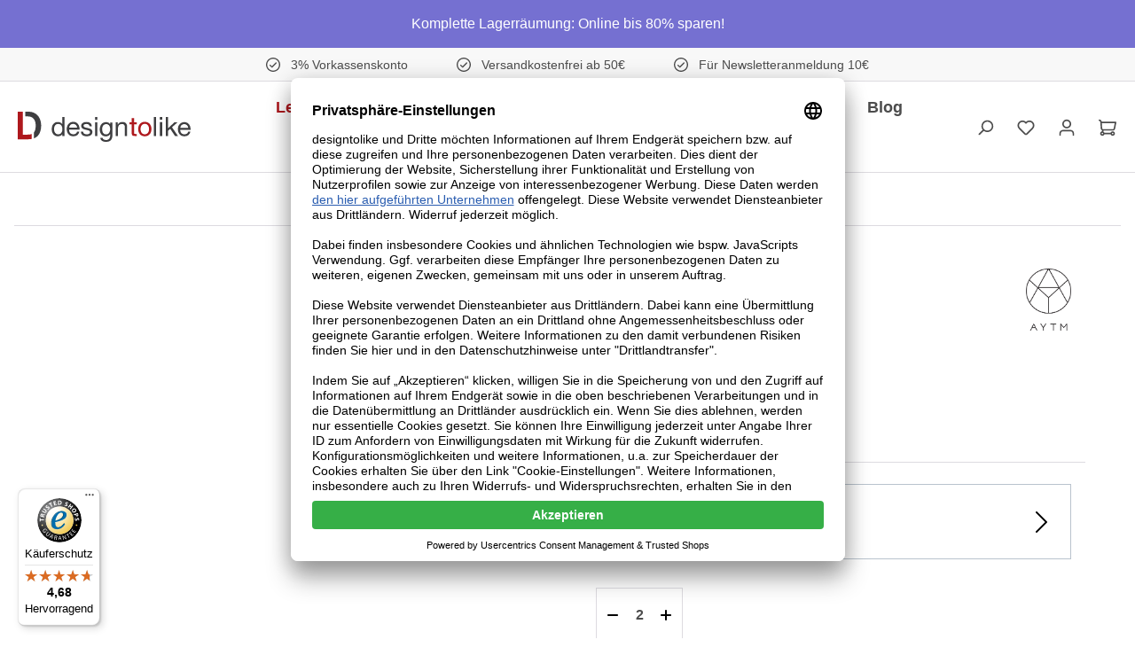

--- FILE ---
content_type: text/html; charset=UTF-8
request_url: https://designtolike.de/aytm-cycnus-tischleuchte/13615
body_size: 51040
content:
<!DOCTYPE html>
<html lang="de-DE"
      itemscope="itemscope"
      itemtype="https://schema.org/WebPage">


        
                            
    <head>
                <!-- <link rel="preconnect" href="//privacy-proxy.usercentrics.eu">-->
    <!-- <link rel="preload" href="//privacy-proxy.usercentrics.eu/latest/uc-block.bundle.js" as="script">-->
    <script id="usercentrics-cmp" data-settings-id="hXi8V5OlL" data-language="de" src="https://app.usercentrics.eu/browser-ui/latest/loader.js" async> </script>
    <!--<script src="https://privacy-proxy.usercentrics.eu/latest/uc-block.bundle.js"></script>-->

    <!-- GOOGLE CONSENT MODE INTEGRATION -->
    <script type="text/javascript">
        // create dataLayer
        window.dataLayer = window.dataLayer || [];
        function gtag() {
            dataLayer.push(arguments);
        }

        // set „denied" as default for both ad and analytics storage, as well as ad_user_data and ad_personalization,
        gtag("consent", "default", {
            ad_user_data: "denied",
            ad_personalization: "denied",
            ad_storage: "denied",
            analytics_storage: "denied",
            wait_for_update: 2000 // milliseconds to wait for update
        });
    </script>
    <!-- END OF GOOGLE CONSENT MODE INTEGRATION -->
    <script type="text/plain" data-usercentrics="Trusted Shops" src=https://integrations.etrusted.com/applications/widget.js/v2 async defer></script>
    
    <link rel="manifest" href="/manifest.json" />

    	                            <meta charset="utf-8">
            
                            <meta name="viewport"
                      content="width=device-width, initial-scale=1, shrink-to-fit=no">
            
                                    <meta name="author"
                      content="">
                <meta name="robots"
                      content="index,follow">
                <meta name="revisit-after"
                      content="15 days">
                <meta name="keywords"
                      content="AYTM, AYTM Cycnus, cycnus, aytm tischleuchte, Cycnus tischleuchte, Cycnus tischleuchte, AYTM Cycnus tischleuchte, dänisch, nordisch, aytm Tischleuchte, aytm tischlampe, cycnus tischlampe">
                <meta name="description"
                      content="AYTM Cycnus Tischhleuchte von Kathrine &amp; Per Gran Hartvigsen jetzt ✓ versandkostenfrei ab €50 (D) ✓ 3% Skonto bei Vorkasse ✓ Kompetente Beratung">
            

             <meta name="google-site-verification" content="h_fAaDwJCSlEL-4X_i16PmnJ_Sr4oFDCzI0J3FlO_rs" />
    
    <link rel="alternate"
          type="application/rss+xml"
          title="Blog Feed"
          href="/blog.rss" />

                <meta property="og:type"
          content="product">
    <meta property="og:site_name"
          content="Designtolike">
    <meta property="og:url"
          content="https://designtolike.de/aytm-cycnus-tischleuchte/13615">
    <meta property="og:title"
          content="AYTM Cycnus Tischleuchte | günstig kaufen bei designtolike">

    <meta property="og:description"
          content="AYTM Cycnus Tischhleuchte von Kathrine &amp; Per Gran Hartvigsen jetzt ✓ versandkostenfrei ab €50 (D) ✓ 3% Skonto bei Vorkasse ✓ Kompetente Beratung">
    <meta property="og:image"
          content="https://media.designtolike.de/cdn-cgi/image/format=auto,gravity=auto,width=1024,quality=85,fit=/media/94/d8/d5/1690289216/aytm-cycnus-tischleuchte-schwarz-frei.jpg">

            <meta property="product:brand"
              content="AYTM">
    
            <meta property="product:price:amount"
          content="349">
    <meta property="product:price:currency"
          content="EUR">
    <meta property="product:product_link"
          content="https://designtolike.de/aytm-cycnus-tischleuchte/13615">

    <meta name="twitter:card"
          content="product">
    <meta name="twitter:site"
          content="Designtolike">
    <meta name="twitter:title"
          content="AYTM Cycnus Tischleuchte | günstig kaufen bei designtolike">
    <meta name="twitter:description"
          content="AYTM Cycnus Tischhleuchte von Kathrine &amp; Per Gran Hartvigsen jetzt ✓ versandkostenfrei ab €50 (D) ✓ 3% Skonto bei Vorkasse ✓ Kompetente Beratung">
    <meta name="twitter:image"
          content="https://media.designtolike.de/cdn-cgi/image/format=auto,gravity=auto,width=1024,quality=85,fit=/media/94/d8/d5/1690289216/aytm-cycnus-tischleuchte-schwarz-frei.jpg">

                                <meta itemprop="copyrightHolder"
                      content="Designtolike">
                <meta itemprop="copyrightYear"
                      content="">
                <meta itemprop="isFamilyFriendly"
                      content="true">
                <meta itemprop="image"
                      content="https://media.designtolike.de/media/e3/a7/0d/1683537750/design to like logo_RGB.svg?ts=1683537750">
            
    
                                            <meta name="theme-color"
                      content="$ods-color-white">
                            
                                                

    
	
	
		
		<!-- Copyright (c) 2000-2020 etracker GmbH. All rights reserved. -->
		<!-- This material may not be reproduced, displayed, modified or distributed -->
		<!-- without the express prior written permission of the copyright holder. -->
		<!-- etracker tracklet 5.0 -->
		<script type="text/javascript" charset="UTF-8">
			            	var et_pagename = "AYTM Cycnus Tischleuchte | günstig kaufen bei designtolike";
            
			_etr = {
                debugMode: false            }

			
					</script>

		<script id="_etLoader" type="text/javascript" charset="UTF-8"
				data-plugin-version="Shopware6_3.1.1"
				
				data-block-cookies="true"
				data-secure-code="z4somK"
				src="//code.etracker.com/code/e.js" async>

		</script>

		<script>
            window.addEventListener('load', function () {
                window.$etracker = etCommerce;
            });
		</script>

		
	
	
                        
        <script type="text/javascript" charset="UTF-8">
            let product = {
                id: '13615',
                name: 'AYTM Cycnus Tischleuchte',
                category: ['Deutsch','Leuchten','Innenleuchten','Tischleuchten'],
                price: '293.28',
                currency: 'EUR'
            };
            window.addEventListener('load', function () {
                etCommerce.sendEvent('viewProduct', product);
            });
		</script>
	
    <script>
        function etrackerWishlistRemove(productId) {
            const hiddenInput = document.getElementById('etracker-wishlist-product-' + productId);
            if (hiddenInput && hiddenInput.value) {
                const productInfo = JSON.parse(hiddenInput.value) || false
                etCommerce.sendEvent('removeFromWatchlist', productInfo, 1);
            }
        }
    </script>



                    <link rel="shortcut icon"
                  href="https://media.designtolike.de/media/9b/c0/ee/1683538033/favicon.ico?ts=1683538033">
        
                                <link rel="apple-touch-icon"
                  href="https://media.designtolike.de/cdn-cgi/image/format=auto,gravity=auto,width=180,quality=85,fit=/media/28/17/6c/1683538092/apple-touch-icon.png">
                    
                
                
    <link rel="canonical" href="https://designtolike.de/aytm-cycnus-tischleuchte/13615M" />

                    <title itemprop="name">AYTM Cycnus Tischleuchte | günstig kaufen bei designtolike</title>
        
                                            <link href="/bundles/odsfusethemeplatform/assets/googlefonts/018a46791680710a83c36925d3826fc2/fonts.css" rel="stylesheet">
            
            <style>
             .header-logo-main {
     width: 195px;
 }
 
 .btn-secondary .icon,
 .btn-outline-light .icon {
     color: initial !important;
 }
 
.newsletter-footer .basic-captcha-content-image {
    width: auto;
}

.newsletter-footer .basic-captcha-content-image img {
    height: 42px;
    position: relative;
    top: 16px;
    width: 170px;
}

.product-detail-configurator-select-input option {
    color: #4c4c4c !important;
}

#paymentMethod3ce442fe38104133a6309c9a8aaccd5eContainer .payment-method-radio {
    flex-wrap: wrap;
}

#swag-paypal-acdc-form {
    width: 100%;
}

.product-detail-configurator-option .product-detail-configurator-option-input + .product-detail-configurator-option-label.is-display-media {
    font-size: 10px;
    padding: 6px;
}

.cms-block-container .ods-gallery-grid .gallery-slider-row .gallery-slider-controls {
    display: block !important;
}

.product-detail-configurator-option .product-detail-configurator-option-input + .product-detail-configurator-option-label.is-display-text {
    border-radius: 10px;
}
        </style>
    
        <style>
            </style>

                                                                    <link rel="stylesheet"
                      href="https://designtolike.de/theme/ca9861c78959f709c4dbd20af140469f/css/all.css?1762781782">
                                    


    
            <link rel="stylesheet" href="https://designtolike.de/bundles/moorlfoundation/storefront/css/animate.css?1762781789">
    
    
            <style>
            :root {
                --moorl-advanced-search-width: 600px;
            }
        </style>
    
    <style type="text/css">
                                                            .bonus-system-redeem-points-container, .bonus-system-points-container,.bonus-system-points-header-container, .bonus-system-get-points-container  {
                background-color: #fefdfc !important;
            }
            .badge-bonus-product {
                                    color: #ffffff !important;
                                background-color: #fefdfc !important;
            }
            .sidebar-bonus-header {
                background-color: #fefdfc !important;
            }
        
        .bonus-brand {
                            background-color: #ae181d !important;
                                        color: #ffffff !important;
                    }
                    .bonus-text {
                color: #27222F !important;
            }
            .sidebar-bonus-header {
                color: #27222F !important;
            }
            .bonus-system-points-header-container .bonus-text .nav-link.dropdown-toggle {
                color: #27222F !important;
            }
            .bonus-system-account-left-menu .sidebar-bonus-header .bonus-you-have {
                color: #27222F !important;
            }
            .bonus-system-account-left-menu .sidebar-bonus-header .bonus-you-have-points {
                color: #27222F !important;
            }
            .bonus-system-points-header-container .bonus-text .nav-link.without-dropdown-toggle {
                color: #27222F !important;
            }
                            .bonus-slider-container .noUi-horizontal .noUi-handle {
                background-color: #ae181d !important;
            }
        
        /* Notification on a product detail page */
                    .alert-bonus-points {
                background-color: #ae181d;
            }
        
        .alert-bonus-points .alert-content-container {
                            color: #27222F;
                                        background-color: #fefdfc;
                    }

        /* Button: Buy with points */
        .bonus-products .points-buy-button {
                            color: #ffffff;
                                        background-color: #ae181d;
                border-color: #ae181d;
                    }

        .bonus-products .points-buy-button:hover {
                            color: #ffffff;
                                        background-color: color-mix(in srgb, #ae181d 90%, black 10%);
                border-color: color-mix(in srgb, #ae181d 90%, black 10%);
                    }
    </style>


            <style>[data-ies-lazy-loading]{background-image: url('data:image/svg+xml;charset=UTF-8,                    <!-- By Sam Herbert (@sherb), for everyone. More @ http://goo.gl/7AJzbL --><svg width="38" height="38" viewBox="0 0 38 38" xmlns="http://www.w3.org/2000/svg"><defs><linearGradient x1="8.042%" y1="0%" x2="65.682%" y2="23.865%" id="a"><stop stop-color="%23000000" stop-opacity="0" offset="0%"/><stop stop-color="%23000000" stop-opacity=".631" offset="63.146%"/><stop stop-color="%23000000" offset="100%"/></linearGradient></defs><g fill="none" fill-rule="evenodd"><g transform="translate(1 1)"><path d="M36 18c0-9.94-8.06-18-18-18" id="Oval-2" stroke="url(%23a)" stroke-width="2"><animateTransform                     attributeName="transform"                     type="rotate"                     from="0 18 18"                     to="360 18 18"                     dur="0.9s"                     repeatCount="indefinite" /></path><circle fill="%23fff" cx="36" cy="18" r="1"><animateTransform                     attributeName="transform"                     type="rotate"                     from="0 18 18"                     to="360 18 18"                     dur="0.9s"                     repeatCount="indefinite" /></circle></g></g></svg>                 ');}</style><script type="text/javascript">function onILL(i) {if (typeof i.removeAttribute === "function") {i.removeAttribute('data-ies-lazy-loading')}}</script>    
                    
    <script>
        window.features = {"V6_5_0_0":true,"v6.5.0.0":true,"V6_6_0_0":true,"v6.6.0.0":true,"V6_7_0_0":false,"v6.7.0.0":false,"ADDRESS_SELECTION_REWORK":false,"address.selection.rework":false,"DISABLE_VUE_COMPAT":false,"disable.vue.compat":false,"ACCESSIBILITY_TWEAKS":true,"accessibility.tweaks":true,"ADMIN_VITE":false,"admin.vite":false,"TELEMETRY_METRICS":false,"telemetry.metrics":false,"PERFORMANCE_TWEAKS":false,"performance.tweaks":false,"CACHE_REWORK":false,"cache.rework":false,"MARKER_IO":false,"marker.io":false,"PAYPAL_SETTINGS_TWEAKS":false,"paypal.settings.tweaks":false};
    </script>
        
                    
                            <script nonce="i6uMThyLoIc=">
        dataLayer = window.dataLayer || [];
                dataLayer.push({ ecommerce: null });
                dataLayer.push({"pageTitle":"AYTM Cycnus Tischleuchte | g\u00fcnstig kaufen bei designtolike","pageSubCategory":"","pageCategoryID":"","pageSubCategoryID":"","pageCountryCode":"de-DE","pageLanguageCode":"Deutsch","pageVersion":1,"pageTestVariation":"1","pageValue":1,"pageAttributes":"1","pageCategory":"Product","productID":"f0dd465a5458496abdcd55aea1139c87","parentProductID":"45c3da9d6feb47d88006b5d36d7e4efa","productName":"AYTM Cycnus Tischleuchte","productPrice":"293.28","productEAN":"5704444081582","productSku":"13615","productManufacturerNumber":"507099000014","productCategory":"runde Tischleuchten","productCategoryID":"252aacc89d5546f888d61d6b497a3860","productCurrency":"EUR","visitorLoginState":"Logged Out","visitorType":"NOT LOGGED IN","visitorLifetimeValue":0,"visitorExistingCustomer":"No"});
                        dataLayer.push({"event":"view_item","ecommerce":{"currency":"EUR","value":293.28,"items":[{"item_name":"AYTM Cycnus Tischleuchte","item_id":"13615","price":293.28,"index":0,"item_list_name":"Category","quantity":1,"item_variant":"schwarz","item_category":"runde Tischleuchten","item_list_id":"252aacc89d5546f888d61d6b497a3860","item_brand":"AYTM"}]}});
                                                                            var dtgsConsentHandler = 'thirdpartyCmp';
    </script>
            
                        
                        <script nonce="i6uMThyLoIc=" type="text/plain" data-usercentrics="Google Tag Manager">
                    (function(w,d,s,l,i){w[l]=w[l]||[];w[l].push({'gtm.start':
                            new Date().getTime(),event:'gtm.js'});var f=d.getElementsByTagName(s)[0],
                        j=d.createElement(s),dl=l!='dataLayer'?'&l='+l:'';j.async=true;j.src=
                        'https://www.googletagmanager.com/gtm.js?id='+i+dl;var n=d.querySelector('[nonce]');
                n&&j.setAttribute('nonce',n.nonce||n.getAttribute('nonce'));f.parentNode.insertBefore(j,f);
                    })(window,document,'script','dataLayer','GTM-TNT9M39');</script>
                        
                                        
                <script nonce="i6uMThyLoIc=">
            window.dataLayer = window.dataLayer || [];
            function gtag() { dataLayer.push(arguments); }
        </script>
    

                <script>
            window.LenzBingAdsConversionTracking2TagCallback = (uetid) => {
                window.lenzBingAdsConversionTracking2TrackingStarted = true;
                (function(w,d,t,r,u){
                    var f,n,i;
                    w[u]=w[u]||[],
                        f=function(){
                            var o={ti: uetid };
                            o.q=w[u],
                                w[u]=new UET(o),
                                w[u].push('pageLoad')
                        },
                        n=d.createElement(t),
                        n.src=r,
                        n.async=1,
                        n.onload=n.onreadystatechange=function(){
                            var s=this.readyState;
                            s&&s!=='loaded'&&s!=='complete'||(f(),n.onload=n.onreadystatechange=null)
                        },
                        i=d.getElementsByTagName(t)[0],
                        i.parentNode.insertBefore(n,i)
                })(
                    window,
                    document,
                    'script',
                    '//bat.bing.com/bat.js',
                    'uetq'
                );

                window.uetq.push('consent', 'default', {
                    ad_storage: 'granted'
                });
            };

            window.LenzBingAdsConversionTracking2EventCallback = (eventType, eventAction, eventPayload) => {
                window.uetq.push(
                    eventType,
                    eventAction,
                    eventPayload
                );
            };
        </script>
        
                
                
                
                
                
                                            
                            <script type="text/plain" data-usercentrics="Microsoft Advertising" async>
                window.LenzBingAdsConversionTracking2TagCallback("12101751");

                                    window.LenzBingAdsConversionTracking2EventCallback("event", "", {"ecomm_prodid":"13615","ecomm_pagetype":"product"});
                
                            </script>
        
            

            <script>
            </script>

<!-- <link rel="preconnect" href="//privacy-proxy.usercentrics.eu">-->
<!-- <link rel="preload" href="//privacy-proxy.usercentrics.eu/latest/uc-block.bundle.js" as="script">-->
<script id="usercentrics-cmp" data-settings-id="hXi8V5OlL" data-language="de" src="https://app.usercentrics.eu/browser-ui/latest/loader.js" async> </script>    
<!--<script src="https://privacy-proxy.usercentrics.eu/latest/uc-block.bundle.js"></script>-->

<!-- GOOGLE CONSENT MODE INTEGRATION -->
<script type="text/javascript">
     // create dataLayer
     window.dataLayer = window.dataLayer || [];
     function gtag() {
          dataLayer.push(arguments);
     }

     // set „denied" as default for both ad and analytics storage, as well as ad_user_data and ad_personalization,
     gtag("consent", "default", {
          ad_user_data: "denied",
          ad_personalization: "denied",
          ad_storage: "denied",
          analytics_storage: "denied",
          wait_for_update: 2000 // milliseconds to wait for update
     });
</script>
<!-- END OF GOOGLE CONSENT MODE INTEGRATION -->
 
<script>
        </script>
    



                
                            
            
                
        
                                <script>
                window.activeNavigationId = '252aacc89d5546f888d61d6b497a3860';
                window.router = {
                    'frontend.cart.offcanvas': '/checkout/offcanvas',
                    'frontend.cookie.offcanvas': '/cookie/offcanvas',
                    'frontend.checkout.finish.page': '/checkout/finish',
                    'frontend.checkout.info': '/widgets/checkout/info',
                    'frontend.menu.offcanvas': '/widgets/menu/offcanvas',
                    'frontend.cms.page': '/widgets/cms',
                    'frontend.cms.navigation.page': '/widgets/cms/navigation',
                    'frontend.account.addressbook': '/widgets/account/address-book',
                    'frontend.country.country-data': '/country/country-state-data',
                    'frontend.app-system.generate-token': '/app-system/Placeholder/generate-token',
                    };
                window.salesChannelId = '53adfdfe067149838141174a72ed7fa1';
            </script>
        
                                <script>
                
                window.breakpoints = {"xs":0,"sm":576,"md":768,"lg":992,"xl":1200,"xxl":1400};
            </script>
        
                                    <script>
                    window.customerLoggedInState = 0;

                    window.wishlistEnabled = 1;
                </script>
                    
                                    
    
                            <script>
                window.themeAssetsPublicPath = 'https://designtolike.de/theme/018a46791680710a83c36925d3826fc2/assets/';
            </script>
        
                        
    <script>
        window.validationMessages = {"required":"Die Eingabe darf nicht leer sein.","email":"Ung\u00fcltige E-Mail-Adresse. Die E-Mail ben\u00f6tigt das Format \"nutzer@beispiel.de\".","confirmation":"Ihre Eingaben sind nicht identisch.","minLength":"Die Eingabe ist zu kurz."};
    </script>
        
            
                                                        <script>
                        window.themeJsPublicPath = 'https://designtolike.de/theme/ca9861c78959f709c4dbd20af140469f/js/';
                    </script>
                                            <script type="text/javascript" src="https://designtolike.de/theme/ca9861c78959f709c4dbd20af140469f/js/storefront/storefront.js?1762781782" defer></script>
                                            <script type="text/javascript" src="https://designtolike.de/theme/ca9861c78959f709c4dbd20af140469f/js/ods-fuse-theme-platform/ods-fuse-theme-platform.js?1762781782" defer></script>
                                            <script type="text/javascript" src="https://designtolike.de/theme/ca9861c78959f709c4dbd20af140469f/js/onedrop-bundle/onedrop-bundle.js?1762781782" defer></script>
                                            <script type="text/javascript" src="https://designtolike.de/theme/ca9861c78959f709c4dbd20af140469f/js/acris-product-downloads-c-s/acris-product-downloads-c-s.js?1762781782" defer></script>
                                            <script type="text/javascript" src="https://designtolike.de/theme/ca9861c78959f709c4dbd20af140469f/js/cbax-modul-analytics/cbax-modul-analytics.js?1762781782" defer></script>
                                            <script type="text/javascript" src="https://designtolike.de/theme/ca9861c78959f709c4dbd20af140469f/js/moorl-foundation/moorl-foundation.js?1762781782" defer></script>
                                            <script type="text/javascript" src="https://designtolike.de/theme/ca9861c78959f709c4dbd20af140469f/js/prems-one-page-checkout6/prems-one-page-checkout6.js?1762781782" defer></script>
                                            <script type="text/javascript" src="https://designtolike.de/theme/ca9861c78959f709c4dbd20af140469f/js/swag-customized-products/swag-customized-products.js?1762781782" defer></script>
                                            <script type="text/javascript" src="https://designtolike.de/theme/ca9861c78959f709c4dbd20af140469f/js/gbmed-enev/gbmed-enev.js?1762781782" defer></script>
                                            <script type="text/javascript" src="https://designtolike.de/theme/ca9861c78959f709c4dbd20af140469f/js/swag-amazon-pay/swag-amazon-pay.js?1762781782" defer></script>
                                            <script type="text/javascript" src="https://designtolike.de/theme/ca9861c78959f709c4dbd20af140469f/js/prems-auto-complete6/prems-auto-complete6.js?1762781782" defer></script>
                                            <script type="text/javascript" src="https://designtolike.de/theme/ca9861c78959f709c4dbd20af140469f/js/cbax-modul-manufacturers/cbax-modul-manufacturers.js?1762781782" defer></script>
                                            <script type="text/javascript" src="https://designtolike.de/theme/ca9861c78959f709c4dbd20af140469f/js/php-schmied-last-seen-products/php-schmied-last-seen-products.js?1762781782" defer></script>
                                            <script type="text/javascript" src="https://designtolike.de/theme/ca9861c78959f709c4dbd20af140469f/js/od-variant-selection/od-variant-selection.js?1762781782" defer></script>
                                            <script type="text/javascript" src="https://designtolike.de/theme/ca9861c78959f709c4dbd20af140469f/js/lenz-bing-ads-conversion-tracking2/lenz-bing-ads-conversion-tracking2.js?1762781782" defer></script>
                                            <script type="text/javascript" src="https://designtolike.de/theme/ca9861c78959f709c4dbd20af140469f/js/sisi-detail-video6/sisi-detail-video6.js?1762781782" defer></script>
                                            <script type="text/javascript" src="https://designtolike.de/theme/ca9861c78959f709c4dbd20af140469f/js/prems-bonus-system/prems-bonus-system.js?1762781782" defer></script>
                                            <script type="text/javascript" src="https://designtolike.de/theme/ca9861c78959f709c4dbd20af140469f/js/dtgs-google-tag-manager-sw6/dtgs-google-tag-manager-sw6.js?1762781782" defer></script>
                                            <script type="text/javascript" src="https://designtolike.de/theme/ca9861c78959f709c4dbd20af140469f/js/netzp-blog6/netzp-blog6.js?1762781782" defer></script>
                                            <script type="text/javascript" src="https://designtolike.de/theme/ca9861c78959f709c4dbd20af140469f/js/moorl-forms/moorl-forms.js?1762781782" defer></script>
                                            <script type="text/javascript" src="https://designtolike.de/theme/ca9861c78959f709c4dbd20af140469f/js/pickware-dhl/pickware-dhl.js?1762781782" defer></script>
                                            <script type="text/javascript" src="https://designtolike.de/theme/ca9861c78959f709c4dbd20af140469f/js/pickware-shipping-bundle/pickware-shipping-bundle.js?1762781782" defer></script>
                                            <script type="text/javascript" src="https://designtolike.de/theme/ca9861c78959f709c4dbd20af140469f/js/swag-pay-pal/swag-pay-pal.js?1762781782" defer></script>
                                            <script type="text/javascript" src="https://designtolike.de/theme/ca9861c78959f709c4dbd20af140469f/js/proxa-housenumber-validation-s-w6/proxa-housenumber-validation-s-w6.js?1762781782" defer></script>
                                            <script type="text/javascript" src="https://designtolike.de/theme/ca9861c78959f709c4dbd20af140469f/js/acris-search-c-s/acris-search-c-s.js?1762781782" defer></script>
                                            <script type="text/javascript" src="https://designtolike.de/theme/ca9861c78959f709c4dbd20af140469f/js/cogi-etracker/cogi-etracker.js?1762781782" defer></script>
                                            <script type="text/javascript" src="https://designtolike.de/theme/ca9861c78959f709c4dbd20af140469f/js/od-voucher-text/od-voucher-text.js?1762781782" defer></script>
                                            <script type="text/javascript" src="https://designtolike.de/theme/ca9861c78959f709c4dbd20af140469f/js/tanmar-ng-product-reviews/tanmar-ng-product-reviews.js?1762781782" defer></script>
                                            <script type="text/javascript" src="https://designtolike.de/theme/ca9861c78959f709c4dbd20af140469f/js/nds-filter-instant-delivery/nds-filter-instant-delivery.js?1762781782" defer></script>
                                            <script type="text/javascript" src="https://designtolike.de/theme/ca9861c78959f709c4dbd20af140469f/js/acris-tax-c-s/acris-tax-c-s.js?1762781782" defer></script>
                                            <script type="text/javascript" src="https://designtolike.de/theme/ca9861c78959f709c4dbd20af140469f/js/onco-power-filter-suite/onco-power-filter-suite.js?1762781782" defer></script>
                                            <script type="text/javascript" src="https://designtolike.de/theme/ca9861c78959f709c4dbd20af140469f/js/trusted-shops-easy-integration-s6/trusted-shops-easy-integration-s6.js?1762781782" defer></script>
                                            <script type="text/javascript" src="https://designtolike.de/theme/ca9861c78959f709c4dbd20af140469f/js/fuse-extension/fuse-extension.js?1762781782" defer></script>
                                                        

    


    
        
        
        
        
    
        
    <script>
        window.mollie_javascript_use_shopware = '0'
    </script>

    



    
    
        </head>

        
                
        
        <body class="         filter-hide-disabled-options         is-ctl-product is-act-index

    
">

            
                
    
    
        <div class="skip-to-content bg-dark text-white visually-hidden-focusable overflow-hidden">
        <div class="container d-flex justify-content-center">
                                                                                    <a href="#content-main" class="skip-to-content-link d-inline-flex text-decoration-underline m-1 p-2 fw-bold gap-2">
                                Zum Hauptinhalt springen
                            </a>
                                            
                        
                                                                        <a href="#main-navigation-menu" class="skip-to-content-link d-inline-flex text-decoration-underline m-1 p-2 fw-bold gap-2 d-none d-lg-block">
                                Zur Hauptnavigation springen
                            </a>
                                                            
        </div>
    </div>
    
    
                                    
                                
                                        
                                        
                                        
            
            <div class="mediameets-banner--header mediameets-banner--header-above-header " style="background-color: #7570d1; color: #ffffff; padding: 15px">
                                                            Komplette Lagerräumung: Online bis 80% sparen!


                                                </div>
                        
    
                
                
                    <script>
             
        </script>
    
                    
                                    
            <div class="ods-trust-bar position-header">
                <div class="container-fluid trust-bar-size-md">
                                            <div class="trustbar-item">
                                                                                                                                                                                                                                                            
                
                
            <span
            class="icon icon-checkmark-circle icon-xs">
                        <svg xmlns="http://www.w3.org/2000/svg" xmlns:xlink="http://www.w3.org/1999/xlink" width="24" height="24" viewBox="0 0 24 24"><defs><path d="M24 12c0 6.6274-5.3726 12-12 12S0 18.6274 0 12 5.3726 0 12 0s12 5.3726 12 12zM12 2C6.4772 2 2 6.4772 2 12s4.4772 10 10 10 10-4.4772 10-10S17.5228 2 12 2zM7.7071 12.2929 10 14.5858l6.2929-6.293c.3905-.3904 1.0237-.3904 1.4142 0 .3905.3906.3905 1.0238 0 1.4143l-7 7c-.3905.3905-1.0237.3905-1.4142 0l-3-3c-.3905-.3905-.3905-1.0237 0-1.4142.3905-.3905 1.0237-.3905 1.4142 0z" id="icons-default-checkmark-circle" /></defs><use xlink:href="#icons-default-checkmark-circle" fill="#758CA3" fill-rule="evenodd" /></svg>
        </span>
    
    
                                        
                                    
                                                                            3% Vorkassenskonto
                                                                                                                        </div>
                                            <div class="trustbar-item">
                                                                                                                                                                                                                                                            
                
                
            <span
            class="icon icon-checkmark-circle icon-xs">
                        <svg xmlns="http://www.w3.org/2000/svg" xmlns:xlink="http://www.w3.org/1999/xlink" width="24" height="24" viewBox="0 0 24 24"><use xlink:href="#icons-default-checkmark-circle" fill="#758CA3" fill-rule="evenodd" /></svg>
        </span>
    
    
                                        
                                    
                                                                            Versandkostenfrei ab 50€
                                                                                                                        </div>
                                            <div class="trustbar-item">
                                                                                                                                                                                                                                                            
                
                
            <span
            class="icon icon-checkmark-circle icon-xs">
                        <svg xmlns="http://www.w3.org/2000/svg" xmlns:xlink="http://www.w3.org/1999/xlink" width="24" height="24" viewBox="0 0 24 24"><use xlink:href="#icons-default-checkmark-circle" fill="#758CA3" fill-rule="evenodd" /></svg>
        </span>
    
    
                                        
                                    
                                                                            Für Newsletteranmeldung 10€
                                                                                                                        </div>
                                    </div>
            </div>
                
                            <noscript class="noscript-main">
                
    <div role="alert"
         class="alert alert-info d-flex align-items-center gap-3">
                                                
                    
                                                                                                                                                                                    
                
                
            <span
            class="icon icon-info">
                        <svg xmlns="http://www.w3.org/2000/svg" xmlns:xlink="http://www.w3.org/1999/xlink" width="24" height="24" viewBox="0 0 24 24"><defs><path d="M12 7c.5523 0 1 .4477 1 1s-.4477 1-1 1-1-.4477-1-1 .4477-1 1-1zm1 9c0 .5523-.4477 1-1 1s-1-.4477-1-1v-5c0-.5523.4477-1 1-1s1 .4477 1 1v5zm11-4c0 6.6274-5.3726 12-12 12S0 18.6274 0 12 5.3726 0 12 0s12 5.3726 12 12zM12 2C6.4772 2 2 6.4772 2 12s4.4772 10 10 10 10-4.4772 10-10S17.5228 2 12 2z" id="icons-default-info" /></defs><use xlink:href="#icons-default-info" fill="#758CA3" fill-rule="evenodd" /></svg>
        </span>
    
    
                                                            
            

                    <div class="alert-content-container">
                                                    
                                                        <div class="alert-content">                                                    Um unseren Shop in vollem Umfang nutzen zu können, empfehlen wir Ihnen Javascript in Ihrem Browser zu aktivieren.
                                                                </div>                
                                                                </div>
        
    </div>
            </noscript>
        
    
    <!-- Google Tag Manager Noscript -->
            <noscript class="noscript-gtm">
            <iframe src="https://www.googletagmanager.com/ns.html?id=GTM-TNT9M39"
                    height="0"
                    width="0"
                    style="display:none;visibility:hidden">
            </iframe>
        </noscript>
        <!-- End Google Tag Manager Noscript -->

                                        
                    
        <div class="header-main sticky-top">
                            <div class="header-main-inner py-2 px-1">
                                            <div class="container mw-xxxl">
                            <div
                                class="row g-0 flex-nowrap align-items-center justify-content-lg-center">
                                                                    <div class="col-auto d-lg-none">
                                                                        <div class="nav-main-toggle">
                                                                            <button
                                            class="btn nav-main-toggle-btn header-actions-btn"
                                            type="button"
                                            data-off-canvas-menu="true"
                                            aria-label="Menü"
                                        >
                                                                                                                                                                                                                
                
                
            <span
            class="icon icon-stack">
                        <svg xmlns="http://www.w3.org/2000/svg" xmlns:xlink="http://www.w3.org/1999/xlink" width="24" height="24" viewBox="0 0 24 24"><defs><path d="M3 13c-.5523 0-1-.4477-1-1s.4477-1 1-1h18c.5523 0 1 .4477 1 1s-.4477 1-1 1H3zm0-7c-.5523 0-1-.4477-1-1s.4477-1 1-1h18c.5523 0 1 .4477 1 1s-.4477 1-1 1H3zm0 14c-.5523 0-1-.4477-1-1s.4477-1 1-1h18c.5523 0 1 .4477 1 1s-.4477 1-1 1H3z" id="icons-default-stack" /></defs><use xlink:href="#icons-default-stack" fill="#758CA3" fill-rule="evenodd" /></svg>
        </span>
    
    
                                                                                        </button>
                                                                    </div>
                            
                                    </div>
                                
                                                                    <div
                                        class="col col-lg-3 col-xl-2 me-auto d-flex justify-content-start">
                                            <div class="header-logo-main text-center">
                    <a class="header-logo-main-link"
               href="/"
               title="Zur Startseite gehen">
                                    <picture class="header-logo-picture d-block m-auto">
                                                                            
                                                                            
                                                                                    <img src="https://media.designtolike.de/media/e3/a7/0d/1683537750/design%20to%20like%20logo_RGB.svg?ts=1683537750"
                                     alt="Zur Startseite gehen"
                                     class="img-fluid header-logo-main-img">
                                                                        </picture>
                            </a>
            </div>
                                    </div>
                                
                                                                                                    
                                                                                                            <div class="col col-lg-6 col-xl-8 justify-content-center d-none d-lg-flex">
                                                                                                
    <div class="main-navigation" id="mainNavigation"
         data-simple-menu="true" >
                    <div class="container">
                    <nav id="main-navigation-menu"
         role="navigation"
         aria-label="Hauptnavigation"
         itemscope="itemscope"
         itemtype="http://schema.org/SiteNavigationElement">
        
        <div class="nav main-navigation-menu">
                                        
                                        
                                                                                            
                                    <div class="main-navigation-item">
                                                                                                                                                                                                                
                                        <a class="nav-link main-navigation-link nav-item-1d09b0077e8b410faf1236aadf9461e7 active"
                                           href="https://designtolike.de/leuchten"
                                           itemprop="url"
                                           data-flyout-menu-trigger="1d09b0077e8b410faf1236aadf9461e7"                                                                                      title="Leuchten">
                                            <div class="main-navigation-link-text">
                                                <span itemprop="name">Leuchten</span>
                                            </div>
                                        </a>
                                                                                    <div class="navigation-flyouts position-absolute w-100 start-0">
                                                <div class="navigation-flyout"
                                                     data-flyout-menu-id="1d09b0077e8b410faf1236aadf9461e7">
                                                    <div class="container">
                                                                    
        <div class="py-4">
        <div class="position-relative px-5 text-center">
                                                                        <a class="btn btn-sm btn-secondary"
                           href="https://designtolike.de/leuchten"
                           itemprop="url"
                           title="Leuchten">
                                                            Zur Kategorie Leuchten
                                                                                                                                                    
                
                
            <span
            class="icon icon-arrow-right icon-text-reset ms-2">
                        <svg xmlns="http://www.w3.org/2000/svg" xmlns:xlink="http://www.w3.org/1999/xlink" width="24" height="24" viewBox="0 0 24 24"><defs><path d="m20.5858 13-4.293 4.2929c-.3904.3905-.3904 1.0237 0 1.4142.3906.3905 1.0238.3905 1.4143 0l6-6c.3905-.3905.3905-1.0237 0-1.4142l-6-6c-.3905-.3905-1.0237-.3905-1.4142 0-.3905.3905-.3905 1.0237 0 1.4142L20.5858 11H1c-.5523 0-1 .4477-1 1s.4477 1 1 1h19.5858z" id="icons-default-arrow-right" /></defs><use xlink:href="#icons-default-arrow-right" fill="#758CA3" fill-rule="evenodd" /></svg>
        </span>
    
    
                                                        </a>
                                                
                            <div
                    class="navigation-flyout-close js-close-flyout-menu p-0 d-flex align-items-center justify-content-center position-absolute top-50 end-0 translate-middle-y">
                                                                                                                                                                                            
                
                
            <span
            class="icon icon-x icon-top-0">
                        <svg xmlns="http://www.w3.org/2000/svg" xmlns:xlink="http://www.w3.org/1999/xlink" width="24" height="24" viewBox="0 0 24 24"><defs><path d="m10.5858 12-7.293-7.2929c-.3904-.3905-.3904-1.0237 0-1.4142.3906-.3905 1.0238-.3905 1.4143 0L12 10.5858l7.2929-7.293c.3905-.3904 1.0237-.3904 1.4142 0 .3905.3906.3905 1.0238 0 1.4143L13.4142 12l7.293 7.2929c.3904.3905.3904 1.0237 0 1.4142-.3906.3905-1.0238.3905-1.4143 0L12 13.4142l-7.2929 7.293c-.3905.3904-1.0237.3904-1.4142 0-.3905-.3906-.3905-1.0238 0-1.4143L10.5858 12z" id="icons-default-x" /></defs><use xlink:href="#icons-default-x" fill="#758CA3" fill-rule="evenodd" /></svg>
        </span>
    
    
                                                                </div>
                    </div>
    </div>

                                                        
                
    
                                    
    
            <div class="pt-4 pb-5 is-layout-">
                                                                                                    <div class="row">
                                                                    <div class="col-8">
                                                                                            <div
            class="row gx-2 gy-4 row-cols-auto justify-content-start is-level-1">
                                                                                                            
                                    <div class="col">
                        <div
                            class="card h-100 bg-transparent border-0 is-level-1 active"
                            >
                            <div class="card-body p-0">
                                <div class="row gx-2">
                                                                                    
    
    
                                                    
                                    <div class="col text-break">
                                                                                    <a class="navigation-flyout-link-title"
                                               href="https://designtolike.de/leuchten/innenleuchten"
                                               itemprop="url"
                                                                                              title="Innenleuchten">
                                                <span itemprop="name">Innenleuchten</span>
                                            </a>
                                        
                                        
                                                                                                                                    <div class="mt-3">
                                                                                                                        
    
    <div class="navigation-flyout-categories is-level-2">
                                            
                                                                                <a class="nav-item nav-link navigation-flyout-link is-level-2 active"
                               href="https://designtolike.de/leuchten/innenleuchten/tischleuchten"
                               itemprop="url"
                                                              title="Tischleuchten">
                                <span itemprop="name">Tischleuchten</span>
                            </a>
                                            

                                                                                                            
                                                                                <a class="nav-item nav-link navigation-flyout-link is-level-2"
                               href="https://designtolike.de/leuchten/innenleuchten/wandleuchten"
                               itemprop="url"
                                                              title="Wandleuchten">
                                <span itemprop="name">Wandleuchten</span>
                            </a>
                                            

                                                                                                            
                                                                                <a class="nav-item nav-link navigation-flyout-link is-level-2"
                               href="https://designtolike.de/leuchten/innenleuchten/stehleuchten"
                               itemprop="url"
                                                              title="Stehleuchten">
                                <span itemprop="name">Stehleuchten</span>
                            </a>
                                            

                                                                                                            
                                                                                <a class="nav-item nav-link navigation-flyout-link is-level-2"
                               href="https://designtolike.de/leuchten/innenleuchten/pendelleuchten"
                               itemprop="url"
                                                              title="Pendelleuchten">
                                <span itemprop="name">Pendelleuchten</span>
                            </a>
                                            

                                                                                                            
                                                                                <a class="nav-item nav-link navigation-flyout-link is-level-2"
                               href="https://designtolike.de/leuchten/innenleuchten/deckenleuchten"
                               itemprop="url"
                                                              title="Deckenleuchten">
                                <span itemprop="name">Deckenleuchten</span>
                            </a>
                                            

                                                                                                            
                                                                                <a class="nav-item nav-link navigation-flyout-link is-level-2"
                               href="https://designtolike.de/leuchten/innenleuchten/bodenleuchten"
                               itemprop="url"
                                                              title="Bodenleuchten">
                                <span itemprop="name">Bodenleuchten</span>
                            </a>
                                            

                                                                                                            
                                                                                <a class="nav-item nav-link navigation-flyout-link is-level-2"
                               href="https://designtolike.de/leuchten/innenleuchten/klemmleuchten"
                               itemprop="url"
                                                              title="Klemmleuchten">
                                <span itemprop="name">Klemmleuchten</span>
                            </a>
                                            

                                                                                                            
                                                                                <a class="nav-item nav-link navigation-flyout-link is-level-2"
                               href="https://designtolike.de/leuchten/innenleuchten/mobile-leuchten"
                               itemprop="url"
                                                              title="Mobile Leuchten">
                                <span itemprop="name">Mobile Leuchten</span>
                            </a>
                                            

                                                                            </div>
                                            
                                                </div>
                                                                                                                        </div>
                                </div>
                            </div>
                        </div>
                    </div>
                                                                                                                            
                                    <div class="col">
                        <div
                            class="card h-100 bg-transparent border-0 is-level-1"
                            >
                            <div class="card-body p-0">
                                <div class="row gx-2">
                                                                                    
    
    
                                                    
                                    <div class="col text-break">
                                                                                    <a class="navigation-flyout-link-title"
                                               href="https://designtolike.de/leuchten/aussenleuchten"
                                               itemprop="url"
                                                                                              title="Außenleuchten">
                                                <span itemprop="name">Außenleuchten</span>
                                            </a>
                                        
                                        
                                                                                                                                    <div class="mt-3">
                                                                                                                        
    
    <div class="navigation-flyout-categories is-level-2">
                                            
                                                                                <a class="nav-item nav-link navigation-flyout-link is-level-2"
                               href="https://designtolike.de/leuchten/aussenleuchten/tischleuchten"
                               itemprop="url"
                                                              title="Tischleuchten">
                                <span itemprop="name">Tischleuchten</span>
                            </a>
                                            

                                                                                                            
                                                                                <a class="nav-item nav-link navigation-flyout-link is-level-2"
                               href="https://designtolike.de/leuchten/aussenleuchten/wandleuchten"
                               itemprop="url"
                                                              title="Wandleuchten">
                                <span itemprop="name">Wandleuchten</span>
                            </a>
                                            

                                                                                                            
                                                                                <a class="nav-item nav-link navigation-flyout-link is-level-2"
                               href="https://designtolike.de/leuchten/aussenleuchten/stehleuchten"
                               itemprop="url"
                                                              title="Stehleuchten">
                                <span itemprop="name">Stehleuchten</span>
                            </a>
                                            

                                                                                                            
                                                                                <a class="nav-item nav-link navigation-flyout-link is-level-2"
                               href="https://designtolike.de/leuchten/aussenleuchten/pendelleuchten"
                               itemprop="url"
                                                              title="Pendelleuchten">
                                <span itemprop="name">Pendelleuchten</span>
                            </a>
                                            

                                                                                                            
                                                                                <a class="nav-item nav-link navigation-flyout-link is-level-2"
                               href="https://designtolike.de/leuchten/aussenleuchten/deckenleuchten"
                               itemprop="url"
                                                              title="Deckenleuchten">
                                <span itemprop="name">Deckenleuchten</span>
                            </a>
                                            

                                                                                                            
                                                                                <a class="nav-item nav-link navigation-flyout-link is-level-2"
                               href="https://designtolike.de/leuchten/aussenleuchten/bodenleuchten-poller"
                               itemprop="url"
                                                              title="Bodenleuchten / Poller">
                                <span itemprop="name">Bodenleuchten / Poller</span>
                            </a>
                                            

                                                                                                            
                                                                                <a class="nav-item nav-link navigation-flyout-link is-level-2"
                               href="https://designtolike.de/leuchten/aussenleuchten/solarleuchten"
                               itemprop="url"
                                                              title="Solarleuchten">
                                <span itemprop="name">Solarleuchten</span>
                            </a>
                                            

                                                                                                            
                                                                                <a class="nav-item nav-link navigation-flyout-link is-level-2"
                               href="https://designtolike.de/leuchten/aussenleuchten/mobile-leuchten"
                               itemprop="url"
                                                              title="Mobile Leuchten">
                                <span itemprop="name">Mobile Leuchten</span>
                            </a>
                                            

                                                                            </div>
                                            
                                                </div>
                                                                                                                        </div>
                                </div>
                            </div>
                        </div>
                    </div>
                                                                                                                            
                                    <div class="col">
                        <div
                            class="card h-100 bg-transparent border-0 is-level-1"
                            >
                            <div class="card-body p-0">
                                <div class="row gx-2">
                                                                                    
    
    
                                                    
                                    <div class="col text-break">
                                                                                    <a class="navigation-flyout-link-title"
                                               href="https://designtolike.de/leuchten/zubehoer-leuchtmittel"
                                               itemprop="url"
                                                                                              title="Zubehör / Leuchtmittel">
                                                <span itemprop="name">Zubehör / Leuchtmittel</span>
                                            </a>
                                        
                                        
                                                                                                                                    <div class="mt-3">
                                                                                                                        
    
    <div class="navigation-flyout-categories is-level-2">
                                            
                                                                                <a class="nav-item nav-link navigation-flyout-link is-level-2"
                               href="https://designtolike.de/leuchten/zubehoer-leuchtmittel/zubehoer"
                               itemprop="url"
                                                              title="Zubehör">
                                <span itemprop="name">Zubehör</span>
                            </a>
                                            

                                                                                                            
                                                                                <a class="nav-item nav-link navigation-flyout-link is-level-2"
                               href="https://designtolike.de/leuchten/zubehoer-leuchtmittel/leuchtmittel"
                               itemprop="url"
                                                              title="Leuchtmittel">
                                <span itemprop="name">Leuchtmittel</span>
                            </a>
                                            

                                                                            </div>
                                            
                                                </div>
                                                                                                                        </div>
                                </div>
                            </div>
                        </div>
                    </div>
                                    </div>
    
                                                                            </div>
                                
                                                                    <div class="col-4">
                                                                                    
    
                
                        
                        
                        
    
    
    
        
                
        
                
                    
            <img src="https://media.designtolike.de/cdn-cgi/image/format%3Dauto%2Cgravity%3Dauto%2Cwidth%3D903%2Cquality%3D85%2Cfit%3D/media/de/b8/e3/1689091893/Marset-Bicoca-kabellose-Tischleuchte-gelb-blau-hellrosa-Ambiente.jpeg"                             srcset="https://media.designtolike.de/cdn-cgi/image/format%3Dauto%2Cgravity%3Dauto%2Cwidth%3D400%2Cquality%3D85%2Cfit%3D/media/de/b8/e3/1689091893/Marset-Bicoca-kabellose-Tischleuchte-gelb-blau-hellrosa-Ambiente.jpeg 400w, https://media.designtolike.de/cdn-cgi/image/format%3Dauto%2Cgravity%3Dauto%2Cwidth%3D800%2Cquality%3D85%2Cfit%3D/media/de/b8/e3/1689091893/Marset-Bicoca-kabellose-Tischleuchte-gelb-blau-hellrosa-Ambiente.jpeg 800w, https://media.designtolike.de/cdn-cgi/image/format%3Dauto%2Cgravity%3Dauto%2Cwidth%3D1920%2Cquality%3D85%2Cfit%3D/media/de/b8/e3/1689091893/Marset-Bicoca-kabellose-Tischleuchte-gelb-blau-hellrosa-Ambiente.jpeg 1920w"                                          class="navigation-flyout-cat-image img-fluid rounded" loading="lazy" data-ies-lazy-loading="true" onload="onILL(this)"        />
    
                                                                            </div>
                                                            </div>
                                                                                </div>
                                                                    </div>
                                                </div>
                                            </div>
                                                                                                            

                                                    
    
            <nav class="navigation-simple-menu is-level-1">

            <ul class="navigation-simple-menu-list is-level-1">
                                                                            
                                            <li class="navigation-simple-item">
                                                                                                <a class="navigation-simple-link is-level-1 active"
                                       href="https://designtolike.de/leuchten/innenleuchten"
                                       itemprop="url"
                                                                              title="Innenleuchten">
                                        <span itemprop="name">Innenleuchten</span>

                                                                                                                                                                                                        
                
                
            <span
            class="icon icon-arrow-head-right icon-xs icon-top-0 flex-shrink-0 ms-auto">
                        <svg xmlns="http://www.w3.org/2000/svg" xmlns:xlink="http://www.w3.org/1999/xlink" width="24" height="24" viewBox="0 0 24 24"><defs><path id="icons-default-arrow-head-right" d="m11.5 7.9142 10.2929 10.293c.3905.3904 1.0237.3904 1.4142 0 .3905-.3906.3905-1.0238 0-1.4143l-11-11c-.3905-.3905-1.0237-.3905-1.4142 0l-11 11c-.3905.3905-.3905 1.0237 0 1.4142.3905.3905 1.0237.3905 1.4142 0L11.5 7.9142z" /></defs><use transform="rotate(90 11.5 12)" xlink:href="#icons-default-arrow-head-right" fill="#758CA3" fill-rule="evenodd" /></svg>
        </span>
    
    
                                                                                </a>
                                                            
                                                                                                                
    
            <nav class="navigation-simple-menu is-level-2">

            <ul class="navigation-simple-menu-list is-level-2">
                                                                            
                                            <li class="navigation-simple-item">
                                                                                                <a class="navigation-simple-link is-level-2 active"
                                       href="https://designtolike.de/leuchten/innenleuchten/tischleuchten"
                                       itemprop="url"
                                                                              title="Tischleuchten">
                                        <span itemprop="name">Tischleuchten</span>

                                                                            </a>
                                                            
                                                                                                                </li>
                                                                                                
                                            <li class="navigation-simple-item">
                                                                                                <a class="navigation-simple-link is-level-2"
                                       href="https://designtolike.de/leuchten/innenleuchten/wandleuchten"
                                       itemprop="url"
                                                                              title="Wandleuchten">
                                        <span itemprop="name">Wandleuchten</span>

                                                                            </a>
                                                            
                                                                                                                </li>
                                                                                                
                                            <li class="navigation-simple-item">
                                                                                                <a class="navigation-simple-link is-level-2"
                                       href="https://designtolike.de/leuchten/innenleuchten/stehleuchten"
                                       itemprop="url"
                                                                              title="Stehleuchten">
                                        <span itemprop="name">Stehleuchten</span>

                                                                            </a>
                                                            
                                                                                                                </li>
                                                                                                
                                            <li class="navigation-simple-item">
                                                                                                <a class="navigation-simple-link is-level-2"
                                       href="https://designtolike.de/leuchten/innenleuchten/pendelleuchten"
                                       itemprop="url"
                                                                              title="Pendelleuchten">
                                        <span itemprop="name">Pendelleuchten</span>

                                                                            </a>
                                                            
                                                                                                                </li>
                                                                                                
                                            <li class="navigation-simple-item">
                                                                                                <a class="navigation-simple-link is-level-2"
                                       href="https://designtolike.de/leuchten/innenleuchten/deckenleuchten"
                                       itemprop="url"
                                                                              title="Deckenleuchten">
                                        <span itemprop="name">Deckenleuchten</span>

                                                                            </a>
                                                            
                                                                                                                </li>
                                                                                                
                                            <li class="navigation-simple-item">
                                                                                                <a class="navigation-simple-link is-level-2"
                                       href="https://designtolike.de/leuchten/innenleuchten/bodenleuchten"
                                       itemprop="url"
                                                                              title="Bodenleuchten">
                                        <span itemprop="name">Bodenleuchten</span>

                                                                            </a>
                                                            
                                                                                                                </li>
                                                                                                
                                            <li class="navigation-simple-item">
                                                                                                <a class="navigation-simple-link is-level-2"
                                       href="https://designtolike.de/leuchten/innenleuchten/klemmleuchten"
                                       itemprop="url"
                                                                              title="Klemmleuchten">
                                        <span itemprop="name">Klemmleuchten</span>

                                                                            </a>
                                                            
                                                                                                                </li>
                                                                                                
                                            <li class="navigation-simple-item">
                                                                                                <a class="navigation-simple-link is-level-2"
                                       href="https://designtolike.de/leuchten/innenleuchten/mobile-leuchten"
                                       itemprop="url"
                                                                              title="Mobile Leuchten">
                                        <span itemprop="name">Mobile Leuchten</span>

                                                                            </a>
                                                            
                                                                                                                </li>
                                                </ul>

        </nav>
                                                                                        </li>
                                                                                                
                                            <li class="navigation-simple-item">
                                                                                                <a class="navigation-simple-link is-level-1"
                                       href="https://designtolike.de/leuchten/aussenleuchten"
                                       itemprop="url"
                                                                              title="Außenleuchten">
                                        <span itemprop="name">Außenleuchten</span>

                                                                                                                                                                                                        
                
                
            <span
            class="icon icon-arrow-head-right icon-xs icon-top-0 flex-shrink-0 ms-auto">
                        <svg xmlns="http://www.w3.org/2000/svg" xmlns:xlink="http://www.w3.org/1999/xlink" width="24" height="24" viewBox="0 0 24 24"><use transform="rotate(90 11.5 12)" xlink:href="#icons-default-arrow-head-right" fill="#758CA3" fill-rule="evenodd" /></svg>
        </span>
    
    
                                                                                </a>
                                                            
                                                                                                                
    
            <nav class="navigation-simple-menu is-level-2">

            <ul class="navigation-simple-menu-list is-level-2">
                                                                            
                                            <li class="navigation-simple-item">
                                                                                                <a class="navigation-simple-link is-level-2"
                                       href="https://designtolike.de/leuchten/aussenleuchten/tischleuchten"
                                       itemprop="url"
                                                                              title="Tischleuchten">
                                        <span itemprop="name">Tischleuchten</span>

                                                                            </a>
                                                            
                                                                                                                </li>
                                                                                                
                                            <li class="navigation-simple-item">
                                                                                                <a class="navigation-simple-link is-level-2"
                                       href="https://designtolike.de/leuchten/aussenleuchten/wandleuchten"
                                       itemprop="url"
                                                                              title="Wandleuchten">
                                        <span itemprop="name">Wandleuchten</span>

                                                                            </a>
                                                            
                                                                                                                </li>
                                                                                                
                                            <li class="navigation-simple-item">
                                                                                                <a class="navigation-simple-link is-level-2"
                                       href="https://designtolike.de/leuchten/aussenleuchten/stehleuchten"
                                       itemprop="url"
                                                                              title="Stehleuchten">
                                        <span itemprop="name">Stehleuchten</span>

                                                                            </a>
                                                            
                                                                                                                </li>
                                                                                                
                                            <li class="navigation-simple-item">
                                                                                                <a class="navigation-simple-link is-level-2"
                                       href="https://designtolike.de/leuchten/aussenleuchten/pendelleuchten"
                                       itemprop="url"
                                                                              title="Pendelleuchten">
                                        <span itemprop="name">Pendelleuchten</span>

                                                                            </a>
                                                            
                                                                                                                </li>
                                                                                                
                                            <li class="navigation-simple-item">
                                                                                                <a class="navigation-simple-link is-level-2"
                                       href="https://designtolike.de/leuchten/aussenleuchten/deckenleuchten"
                                       itemprop="url"
                                                                              title="Deckenleuchten">
                                        <span itemprop="name">Deckenleuchten</span>

                                                                            </a>
                                                            
                                                                                                                </li>
                                                                                                
                                            <li class="navigation-simple-item">
                                                                                                <a class="navigation-simple-link is-level-2"
                                       href="https://designtolike.de/leuchten/aussenleuchten/bodenleuchten-poller"
                                       itemprop="url"
                                                                              title="Bodenleuchten / Poller">
                                        <span itemprop="name">Bodenleuchten / Poller</span>

                                                                            </a>
                                                            
                                                                                                                </li>
                                                                                                
                                            <li class="navigation-simple-item">
                                                                                                <a class="navigation-simple-link is-level-2"
                                       href="https://designtolike.de/leuchten/aussenleuchten/solarleuchten"
                                       itemprop="url"
                                                                              title="Solarleuchten">
                                        <span itemprop="name">Solarleuchten</span>

                                                                            </a>
                                                            
                                                                                                                </li>
                                                                                                
                                            <li class="navigation-simple-item">
                                                                                                <a class="navigation-simple-link is-level-2"
                                       href="https://designtolike.de/leuchten/aussenleuchten/mobile-leuchten"
                                       itemprop="url"
                                                                              title="Mobile Leuchten">
                                        <span itemprop="name">Mobile Leuchten</span>

                                                                            </a>
                                                            
                                                                                                                </li>
                                                </ul>

        </nav>
                                                                                        </li>
                                                                                                
                                            <li class="navigation-simple-item">
                                                                                                <a class="navigation-simple-link is-level-1"
                                       href="https://designtolike.de/leuchten/zubehoer-leuchtmittel"
                                       itemprop="url"
                                                                              title="Zubehör / Leuchtmittel">
                                        <span itemprop="name">Zubehör / Leuchtmittel</span>

                                                                                                                                                                                                        
                
                
            <span
            class="icon icon-arrow-head-right icon-xs icon-top-0 flex-shrink-0 ms-auto">
                        <svg xmlns="http://www.w3.org/2000/svg" xmlns:xlink="http://www.w3.org/1999/xlink" width="24" height="24" viewBox="0 0 24 24"><use transform="rotate(90 11.5 12)" xlink:href="#icons-default-arrow-head-right" fill="#758CA3" fill-rule="evenodd" /></svg>
        </span>
    
    
                                                                                </a>
                                                            
                                                                                                                
    
            <nav class="navigation-simple-menu is-level-2">

            <ul class="navigation-simple-menu-list is-level-2">
                                                                            
                                            <li class="navigation-simple-item">
                                                                                                <a class="navigation-simple-link is-level-2"
                                       href="https://designtolike.de/leuchten/zubehoer-leuchtmittel/zubehoer"
                                       itemprop="url"
                                                                              title="Zubehör">
                                        <span itemprop="name">Zubehör</span>

                                                                            </a>
                                                            
                                                                                                                </li>
                                                                                                
                                            <li class="navigation-simple-item">
                                                                                                <a class="navigation-simple-link is-level-2"
                                       href="https://designtolike.de/leuchten/zubehoer-leuchtmittel/leuchtmittel"
                                       itemprop="url"
                                                                              title="Leuchtmittel">
                                        <span itemprop="name">Leuchtmittel</span>

                                                                            </a>
                                                            
                                                                                                                </li>
                                                </ul>

        </nav>
                                                                                        </li>
                                                </ul>

        </nav>
                            </div>
                                                                                            
                                    <div class="main-navigation-item">
                                                                                                                            
                                        <a class="nav-link main-navigation-link nav-item-2cebe586ffb8410ca26f82d59484559d "
                                           href="https://designtolike.de/moebel"
                                           itemprop="url"
                                           data-flyout-menu-trigger="2cebe586ffb8410ca26f82d59484559d"                                                                                      title="Möbel">
                                            <div class="main-navigation-link-text">
                                                <span itemprop="name">Möbel</span>
                                            </div>
                                        </a>
                                                                                    <div class="navigation-flyouts position-absolute w-100 start-0">
                                                <div class="navigation-flyout"
                                                     data-flyout-menu-id="2cebe586ffb8410ca26f82d59484559d">
                                                    <div class="container">
                                                                    
        <div class="py-4">
        <div class="position-relative px-5 text-center">
                                                                        <a class="btn btn-sm btn-secondary"
                           href="https://designtolike.de/moebel"
                           itemprop="url"
                           title="Möbel">
                                                            Zur Kategorie Möbel
                                                                                                                                                    
                
                
            <span
            class="icon icon-arrow-right icon-text-reset ms-2">
                        <svg xmlns="http://www.w3.org/2000/svg" xmlns:xlink="http://www.w3.org/1999/xlink" width="24" height="24" viewBox="0 0 24 24"><use xlink:href="#icons-default-arrow-right" fill="#758CA3" fill-rule="evenodd" /></svg>
        </span>
    
    
                                                        </a>
                                                
                            <div
                    class="navigation-flyout-close js-close-flyout-menu p-0 d-flex align-items-center justify-content-center position-absolute top-50 end-0 translate-middle-y">
                                                                                                                                                                                            
                
                
            <span
            class="icon icon-x icon-top-0">
                        <svg xmlns="http://www.w3.org/2000/svg" xmlns:xlink="http://www.w3.org/1999/xlink" width="24" height="24" viewBox="0 0 24 24"><use xlink:href="#icons-default-x" fill="#758CA3" fill-rule="evenodd" /></svg>
        </span>
    
    
                                                                </div>
                    </div>
    </div>

                                                        
                
    
                                    
    
            <div class="pt-4 pb-5 is-layout-">
                                                                                <div
            class="row gx-2 gy-4 row-cols-auto justify-content-start is-level-1">
                                                                                                            
                                    <div class="col">
                        <div
                            class="card h-100 bg-transparent border-0 is-level-1"
                            >
                            <div class="card-body p-0">
                                <div class="row gx-2">
                                                                                    
    
    
                                                    
                                    <div class="col text-break">
                                                                                    <a class="navigation-flyout-link-title"
                                               href="https://designtolike.de/moebel/tische"
                                               itemprop="url"
                                                                                              title="Tische">
                                                <span itemprop="name">Tische</span>
                                            </a>
                                        
                                        
                                                                                                                                    <div class="mt-3">
                                                                                                                        
    
    <div class="navigation-flyout-categories is-level-2">
                                            
                                                                                <a class="nav-item nav-link navigation-flyout-link is-level-2"
                               href="https://designtolike.de/moebel/tische/esstische"
                               itemprop="url"
                                                              title="Esstische">
                                <span itemprop="name">Esstische</span>
                            </a>
                                            

                                                                                                            
                                                                                <a class="nav-item nav-link navigation-flyout-link is-level-2"
                               href="https://designtolike.de/moebel/tische/arbeitstische"
                               itemprop="url"
                                                              title="Arbeitstische">
                                <span itemprop="name">Arbeitstische</span>
                            </a>
                                            

                                                                                                            
                                                                                <a class="nav-item nav-link navigation-flyout-link is-level-2"
                               href="https://designtolike.de/moebel/tische/beistelltische"
                               itemprop="url"
                                                              title="Beistelltische">
                                <span itemprop="name">Beistelltische</span>
                            </a>
                                            

                                                                                                            
                                                                                <a class="nav-item nav-link navigation-flyout-link is-level-2"
                               href="https://designtolike.de/moebel/tische/tresentische"
                               itemprop="url"
                                                              title="Tresentische">
                                <span itemprop="name">Tresentische</span>
                            </a>
                                            

                                                                                                            
                                                                                <a class="nav-item nav-link navigation-flyout-link is-level-2"
                               href="https://designtolike.de/moebel/tische/bistrotische"
                               itemprop="url"
                                                              title="Bistrotische">
                                <span itemprop="name">Bistrotische</span>
                            </a>
                                            

                                                                                                            
                                                                                <a class="nav-item nav-link navigation-flyout-link is-level-2"
                               href="https://designtolike.de/moebel/tische/couchtische"
                               itemprop="url"
                                                              title="Couchtische">
                                <span itemprop="name">Couchtische</span>
                            </a>
                                            

                                                                            </div>
                                            
                                                </div>
                                                                                                                        </div>
                                </div>
                            </div>
                        </div>
                    </div>
                                                                                                                            
                                    <div class="col">
                        <div
                            class="card h-100 bg-transparent border-0 is-level-1"
                            >
                            <div class="card-body p-0">
                                <div class="row gx-2">
                                                                                    
    
    
                                                    
                                    <div class="col text-break">
                                                                                    <a class="navigation-flyout-link-title"
                                               href="https://designtolike.de/moebel/sitzmoebel"
                                               itemprop="url"
                                                                                              title="Sitzmöbel">
                                                <span itemprop="name">Sitzmöbel</span>
                                            </a>
                                        
                                        
                                                                                                                                    <div class="mt-3">
                                                                                                                        
    
    <div class="navigation-flyout-categories is-level-2">
                                            
                                                                                <a class="nav-item nav-link navigation-flyout-link is-level-2"
                               href="https://designtolike.de/moebel/sitzmoebel/stuehle"
                               itemprop="url"
                                                              title="Stühle">
                                <span itemprop="name">Stühle</span>
                            </a>
                                            

                                                                                                            
                                                                                <a class="nav-item nav-link navigation-flyout-link is-level-2"
                               href="https://designtolike.de/moebel/sitzmoebel/barhocker"
                               itemprop="url"
                                                              title="Barhocker">
                                <span itemprop="name">Barhocker</span>
                            </a>
                                            

                                                                                                            
                                                                                <a class="nav-item nav-link navigation-flyout-link is-level-2"
                               href="https://designtolike.de/moebel/sitzmoebel/hocker"
                               itemprop="url"
                                                              title="Hocker">
                                <span itemprop="name">Hocker</span>
                            </a>
                                            

                                                                                                            
                                                                                <a class="nav-item nav-link navigation-flyout-link is-level-2"
                               href="https://designtolike.de/moebel/sitzmoebel/sitzsaecke"
                               itemprop="url"
                                                              title="Sitzsäcke">
                                <span itemprop="name">Sitzsäcke</span>
                            </a>
                                            

                                                                                                            
                                                                                <a class="nav-item nav-link navigation-flyout-link is-level-2"
                               href="https://designtolike.de/moebel/sitzmoebel/sessel-sofa"
                               itemprop="url"
                                                              title="Sessel / Sofa">
                                <span itemprop="name">Sessel / Sofa</span>
                            </a>
                                            

                                                                            </div>
                                            
                                                </div>
                                                                                                                        </div>
                                </div>
                            </div>
                        </div>
                    </div>
                                                                                                                            
                                    <div class="col">
                        <div
                            class="card h-100 bg-transparent border-0 is-level-1"
                            >
                            <div class="card-body p-0">
                                <div class="row gx-2">
                                                                                    
    
    
                                                    
                                    <div class="col text-break">
                                                                                    <a class="navigation-flyout-link-title"
                                               href="https://designtolike.de/moebel/regale-kleinmoebel"
                                               itemprop="url"
                                                                                              title="Regale / Kleinmöbel">
                                                <span itemprop="name">Regale / Kleinmöbel</span>
                                            </a>
                                        
                                        
                                                                                                                                    <div class="mt-3">
                                                                                                                        
    
    <div class="navigation-flyout-categories is-level-2">
                                            
                                                                                <a class="nav-item nav-link navigation-flyout-link is-level-2"
                               href="https://designtolike.de/moebel/regale-kleinmoebel/regale"
                               itemprop="url"
                                                              title="Regale">
                                <span itemprop="name">Regale</span>
                            </a>
                                            

                                                                                                            
                                                                                <a class="nav-item nav-link navigation-flyout-link is-level-2"
                               href="https://designtolike.de/moebel/regale-kleinmoebel/container"
                               itemprop="url"
                                                              title="Container">
                                <span itemprop="name">Container</span>
                            </a>
                                            

                                                                                                            
                                                                                <a class="nav-item nav-link navigation-flyout-link is-level-2"
                               href="https://designtolike.de/moebel/regale-kleinmoebel/servierwagen"
                               itemprop="url"
                                                              title="Servierwagen">
                                <span itemprop="name">Servierwagen</span>
                            </a>
                                            

                                                                                                            
                                                                                <a class="nav-item nav-link navigation-flyout-link is-level-2"
                               href="https://designtolike.de/moebel/regale-kleinmoebel/sideboards-kommoden"
                               itemprop="url"
                                                              title="Sideboards / Kommoden">
                                <span itemprop="name">Sideboards / Kommoden</span>
                            </a>
                                            

                                                                                                            
                                                                                <a class="nav-item nav-link navigation-flyout-link is-level-2"
                               href="https://designtolike.de/moebel/regale-kleinmoebel/schraenke"
                               itemprop="url"
                                                              title="Schränke">
                                <span itemprop="name">Schränke</span>
                            </a>
                                            

                                                                                                            
                                                                                <a class="nav-item nav-link navigation-flyout-link is-level-2"
                               href="https://designtolike.de/moebel/regale-kleinmoebel/garderoben"
                               itemprop="url"
                                                              title="Garderoben">
                                <span itemprop="name">Garderoben</span>
                            </a>
                                            

                                                                                                            
                                                                                <a class="nav-item nav-link navigation-flyout-link is-level-2"
                               href="https://designtolike.de/moebel/regale-kleinmoebel/raumteiler"
                               itemprop="url"
                                                              title="Raumteiler">
                                <span itemprop="name">Raumteiler</span>
                            </a>
                                            

                                                                            </div>
                                            
                                                </div>
                                                                                                                        </div>
                                </div>
                            </div>
                        </div>
                    </div>
                                                                                                                            
                                    <div class="col">
                        <div
                            class="card h-100 bg-transparent border-0 is-level-1"
                            >
                            <div class="card-body p-0">
                                <div class="row gx-2">
                                                                                    
    
    
                                                    
                                    <div class="col text-break">
                                                                                    <a class="navigation-flyout-link-title"
                                               href="https://designtolike.de/moebel/betten"
                                               itemprop="url"
                                                                                              title="Betten">
                                                <span itemprop="name">Betten</span>
                                            </a>
                                        
                                        
                                                                                                                                    <div class="mt-3">
                                                                                                                        
    
    <div class="navigation-flyout-categories is-level-2">
                                            
                                                                                <a class="nav-item nav-link navigation-flyout-link is-level-2"
                               href="https://designtolike.de/moebel/betten/einzelbetten"
                               itemprop="url"
                                                              title="Einzelbetten">
                                <span itemprop="name">Einzelbetten</span>
                            </a>
                                            

                                                                                                            
                                                                                <a class="nav-item nav-link navigation-flyout-link is-level-2"
                               href="https://designtolike.de/moebel/betten/doppelbetten"
                               itemprop="url"
                                                              title="Doppelbetten">
                                <span itemprop="name">Doppelbetten</span>
                            </a>
                                            

                                                                                                            
                                                                                <a class="nav-item nav-link navigation-flyout-link is-level-2"
                               href="https://designtolike.de/moebel/betten/betten-mit-kopfteil"
                               itemprop="url"
                                                              title="Betten mit Kopfteil">
                                <span itemprop="name">Betten mit Kopfteil</span>
                            </a>
                                            

                                                                            </div>
                                            
                                                </div>
                                                                                                                        </div>
                                </div>
                            </div>
                        </div>
                    </div>
                                                                                                                            
                                    <div class="col">
                        <div
                            class="card h-100 bg-transparent border-0 is-level-1"
                            >
                            <div class="card-body p-0">
                                <div class="row gx-2">
                                                                                    
    
    
                                                    
                                    <div class="col text-break">
                                                                                    <a class="navigation-flyout-link-title"
                                               href="https://designtolike.de/moebel/bueromoebel-buerobedarf"
                                               itemprop="url"
                                                                                              title="Büromöbel / Bürobedarf">
                                                <span itemprop="name">Büromöbel / Bürobedarf</span>
                                            </a>
                                        
                                        
                                                                                                                                    <div class="mt-3">
                                                                                                                        
    
    <div class="navigation-flyout-categories is-level-2">
                                            
                                                                                <a class="nav-item nav-link navigation-flyout-link is-level-2"
                               href="https://designtolike.de/moebel/bueromoebel-buerobedarf/buerostuehle"
                               itemprop="url"
                                                              title="Bürostühle">
                                <span itemprop="name">Bürostühle</span>
                            </a>
                                            

                                                                                                            
                                                                                <a class="nav-item nav-link navigation-flyout-link is-level-2"
                               href="https://designtolike.de/moebel/bueromoebel-buerobedarf/arbeitstische-schreibtische"
                               itemprop="url"
                                                              title="Arbeitstische / Schreibtische">
                                <span itemprop="name">Arbeitstische / Schreibtische</span>
                            </a>
                                            

                                                                                                            
                                                                                <a class="nav-item nav-link navigation-flyout-link is-level-2"
                               href="https://designtolike.de/moebel/bueromoebel-buerobedarf/buerobedarf"
                               itemprop="url"
                                                              title="Bürobedarf">
                                <span itemprop="name">Bürobedarf</span>
                            </a>
                                            

                                                                            </div>
                                            
                                                </div>
                                                                                                                        </div>
                                </div>
                            </div>
                        </div>
                    </div>
                                                                                                                            
                                    <div class="col">
                        <div
                            class="card h-100 bg-transparent border-0 is-level-1"
                            >
                            <div class="card-body p-0">
                                <div class="row gx-2">
                                                                                    
    
    
                                                    
                                    <div class="col text-break">
                                                                                    <a class="navigation-flyout-link-title"
                                               href="https://designtolike.de/moebel/outdoor"
                                               itemprop="url"
                                                                                              title="Outdoor">
                                                <span itemprop="name">Outdoor</span>
                                            </a>
                                        
                                        
                                                                                                                                    <div class="mt-3">
                                                                                                                        
    
    <div class="navigation-flyout-categories is-level-2">
                                            
                                                                                <a class="nav-item nav-link navigation-flyout-link is-level-2"
                               href="https://designtolike.de/moebel/outdoor/sitzmoebel"
                               itemprop="url"
                                                              title="Sitzmöbel">
                                <span itemprop="name">Sitzmöbel</span>
                            </a>
                                            

                                                                                                            
                                                                                <a class="nav-item nav-link navigation-flyout-link is-level-2"
                               href="https://designtolike.de/moebel/outdoor/tische"
                               itemprop="url"
                                                              title="Tische">
                                <span itemprop="name">Tische</span>
                            </a>
                                            

                                                                                                            
                                                                                <a class="nav-item nav-link navigation-flyout-link is-level-2"
                               href="https://designtolike.de/moebel/outdoor/kleinmoebel"
                               itemprop="url"
                                                              title="Kleinmöbel">
                                <span itemprop="name">Kleinmöbel</span>
                            </a>
                                            

                                                                                                            
                                                                                <a class="nav-item nav-link navigation-flyout-link is-level-2"
                               href="https://designtolike.de/moebel/outdoor/liegen"
                               itemprop="url"
                                                              title="Liegen">
                                <span itemprop="name">Liegen</span>
                            </a>
                                            

                                                                                                            
                                                                                <a class="nav-item nav-link navigation-flyout-link is-level-2"
                               href="https://designtolike.de/moebel/outdoor/sonnenschirme"
                               itemprop="url"
                                                              title="Sonnenschirme">
                                <span itemprop="name">Sonnenschirme</span>
                            </a>
                                            

                                                                            </div>
                                            
                                                </div>
                                                                                                                        </div>
                                </div>
                            </div>
                        </div>
                    </div>
                                                                                                                            
                                    <div class="col">
                        <div
                            class="card h-100 bg-transparent border-0 is-level-1"
                            >
                            <div class="card-body p-0">
                                <div class="row gx-2">
                                                                                    
    
    
                                                    
                                    <div class="col text-break">
                                                                                    <a class="navigation-flyout-link-title"
                                               href="https://designtolike.de/moebel/zubehoer"
                                               itemprop="url"
                                                                                              title="Zubehör">
                                                <span itemprop="name">Zubehör</span>
                                            </a>
                                        
                                        
                                                                                                                                                                </div>
                                </div>
                            </div>
                        </div>
                    </div>
                                    </div>
    
                                                        </div>
                                                                    </div>
                                                </div>
                                            </div>
                                                                                                            

                                                    
    
            <nav class="navigation-simple-menu is-level-1">

            <ul class="navigation-simple-menu-list is-level-1">
                                                                            
                                            <li class="navigation-simple-item">
                                                                                                <a class="navigation-simple-link is-level-1"
                                       href="https://designtolike.de/moebel/tische"
                                       itemprop="url"
                                                                              title="Tische">
                                        <span itemprop="name">Tische</span>

                                                                                                                                                                                                        
                
                
            <span
            class="icon icon-arrow-head-right icon-xs icon-top-0 flex-shrink-0 ms-auto">
                        <svg xmlns="http://www.w3.org/2000/svg" xmlns:xlink="http://www.w3.org/1999/xlink" width="24" height="24" viewBox="0 0 24 24"><use transform="rotate(90 11.5 12)" xlink:href="#icons-default-arrow-head-right" fill="#758CA3" fill-rule="evenodd" /></svg>
        </span>
    
    
                                                                                </a>
                                                            
                                                                                                                
    
            <nav class="navigation-simple-menu is-level-2">

            <ul class="navigation-simple-menu-list is-level-2">
                                                                            
                                            <li class="navigation-simple-item">
                                                                                                <a class="navigation-simple-link is-level-2"
                                       href="https://designtolike.de/moebel/tische/esstische"
                                       itemprop="url"
                                                                              title="Esstische">
                                        <span itemprop="name">Esstische</span>

                                                                            </a>
                                                            
                                                                                                                </li>
                                                                                                
                                            <li class="navigation-simple-item">
                                                                                                <a class="navigation-simple-link is-level-2"
                                       href="https://designtolike.de/moebel/tische/arbeitstische"
                                       itemprop="url"
                                                                              title="Arbeitstische">
                                        <span itemprop="name">Arbeitstische</span>

                                                                            </a>
                                                            
                                                                                                                </li>
                                                                                                
                                            <li class="navigation-simple-item">
                                                                                                <a class="navigation-simple-link is-level-2"
                                       href="https://designtolike.de/moebel/tische/beistelltische"
                                       itemprop="url"
                                                                              title="Beistelltische">
                                        <span itemprop="name">Beistelltische</span>

                                                                            </a>
                                                            
                                                                                                                </li>
                                                                                                
                                            <li class="navigation-simple-item">
                                                                                                <a class="navigation-simple-link is-level-2"
                                       href="https://designtolike.de/moebel/tische/tresentische"
                                       itemprop="url"
                                                                              title="Tresentische">
                                        <span itemprop="name">Tresentische</span>

                                                                            </a>
                                                            
                                                                                                                </li>
                                                                                                
                                            <li class="navigation-simple-item">
                                                                                                <a class="navigation-simple-link is-level-2"
                                       href="https://designtolike.de/moebel/tische/bistrotische"
                                       itemprop="url"
                                                                              title="Bistrotische">
                                        <span itemprop="name">Bistrotische</span>

                                                                            </a>
                                                            
                                                                                                                </li>
                                                                                                
                                            <li class="navigation-simple-item">
                                                                                                <a class="navigation-simple-link is-level-2"
                                       href="https://designtolike.de/moebel/tische/couchtische"
                                       itemprop="url"
                                                                              title="Couchtische">
                                        <span itemprop="name">Couchtische</span>

                                                                            </a>
                                                            
                                                                                                                </li>
                                                </ul>

        </nav>
                                                                                        </li>
                                                                                                
                                            <li class="navigation-simple-item">
                                                                                                <a class="navigation-simple-link is-level-1"
                                       href="https://designtolike.de/moebel/sitzmoebel"
                                       itemprop="url"
                                                                              title="Sitzmöbel">
                                        <span itemprop="name">Sitzmöbel</span>

                                                                                                                                                                                                        
                
                
            <span
            class="icon icon-arrow-head-right icon-xs icon-top-0 flex-shrink-0 ms-auto">
                        <svg xmlns="http://www.w3.org/2000/svg" xmlns:xlink="http://www.w3.org/1999/xlink" width="24" height="24" viewBox="0 0 24 24"><use transform="rotate(90 11.5 12)" xlink:href="#icons-default-arrow-head-right" fill="#758CA3" fill-rule="evenodd" /></svg>
        </span>
    
    
                                                                                </a>
                                                            
                                                                                                                
    
            <nav class="navigation-simple-menu is-level-2">

            <ul class="navigation-simple-menu-list is-level-2">
                                                                            
                                            <li class="navigation-simple-item">
                                                                                                <a class="navigation-simple-link is-level-2"
                                       href="https://designtolike.de/moebel/sitzmoebel/stuehle"
                                       itemprop="url"
                                                                              title="Stühle">
                                        <span itemprop="name">Stühle</span>

                                                                            </a>
                                                            
                                                                                                                </li>
                                                                                                
                                            <li class="navigation-simple-item">
                                                                                                <a class="navigation-simple-link is-level-2"
                                       href="https://designtolike.de/moebel/sitzmoebel/barhocker"
                                       itemprop="url"
                                                                              title="Barhocker">
                                        <span itemprop="name">Barhocker</span>

                                                                            </a>
                                                            
                                                                                                                </li>
                                                                                                
                                            <li class="navigation-simple-item">
                                                                                                <a class="navigation-simple-link is-level-2"
                                       href="https://designtolike.de/moebel/sitzmoebel/hocker"
                                       itemprop="url"
                                                                              title="Hocker">
                                        <span itemprop="name">Hocker</span>

                                                                            </a>
                                                            
                                                                                                                </li>
                                                                                                
                                            <li class="navigation-simple-item">
                                                                                                <a class="navigation-simple-link is-level-2"
                                       href="https://designtolike.de/moebel/sitzmoebel/sitzsaecke"
                                       itemprop="url"
                                                                              title="Sitzsäcke">
                                        <span itemprop="name">Sitzsäcke</span>

                                                                            </a>
                                                            
                                                                                                                </li>
                                                                                                
                                            <li class="navigation-simple-item">
                                                                                                <a class="navigation-simple-link is-level-2"
                                       href="https://designtolike.de/moebel/sitzmoebel/sessel-sofa"
                                       itemprop="url"
                                                                              title="Sessel / Sofa">
                                        <span itemprop="name">Sessel / Sofa</span>

                                                                            </a>
                                                            
                                                                                                                </li>
                                                </ul>

        </nav>
                                                                                        </li>
                                                                                                
                                            <li class="navigation-simple-item">
                                                                                                <a class="navigation-simple-link is-level-1"
                                       href="https://designtolike.de/moebel/regale-kleinmoebel"
                                       itemprop="url"
                                                                              title="Regale / Kleinmöbel">
                                        <span itemprop="name">Regale / Kleinmöbel</span>

                                                                                                                                                                                                        
                
                
            <span
            class="icon icon-arrow-head-right icon-xs icon-top-0 flex-shrink-0 ms-auto">
                        <svg xmlns="http://www.w3.org/2000/svg" xmlns:xlink="http://www.w3.org/1999/xlink" width="24" height="24" viewBox="0 0 24 24"><use transform="rotate(90 11.5 12)" xlink:href="#icons-default-arrow-head-right" fill="#758CA3" fill-rule="evenodd" /></svg>
        </span>
    
    
                                                                                </a>
                                                            
                                                                                                                
    
            <nav class="navigation-simple-menu is-level-2">

            <ul class="navigation-simple-menu-list is-level-2">
                                                                            
                                            <li class="navigation-simple-item">
                                                                                                <a class="navigation-simple-link is-level-2"
                                       href="https://designtolike.de/moebel/regale-kleinmoebel/regale"
                                       itemprop="url"
                                                                              title="Regale">
                                        <span itemprop="name">Regale</span>

                                                                            </a>
                                                            
                                                                                                                </li>
                                                                                                
                                            <li class="navigation-simple-item">
                                                                                                <a class="navigation-simple-link is-level-2"
                                       href="https://designtolike.de/moebel/regale-kleinmoebel/container"
                                       itemprop="url"
                                                                              title="Container">
                                        <span itemprop="name">Container</span>

                                                                            </a>
                                                            
                                                                                                                </li>
                                                                                                
                                            <li class="navigation-simple-item">
                                                                                                <a class="navigation-simple-link is-level-2"
                                       href="https://designtolike.de/moebel/regale-kleinmoebel/servierwagen"
                                       itemprop="url"
                                                                              title="Servierwagen">
                                        <span itemprop="name">Servierwagen</span>

                                                                            </a>
                                                            
                                                                                                                </li>
                                                                                                
                                            <li class="navigation-simple-item">
                                                                                                <a class="navigation-simple-link is-level-2"
                                       href="https://designtolike.de/moebel/regale-kleinmoebel/sideboards-kommoden"
                                       itemprop="url"
                                                                              title="Sideboards / Kommoden">
                                        <span itemprop="name">Sideboards / Kommoden</span>

                                                                            </a>
                                                            
                                                                                                                </li>
                                                                                                
                                            <li class="navigation-simple-item">
                                                                                                <a class="navigation-simple-link is-level-2"
                                       href="https://designtolike.de/moebel/regale-kleinmoebel/schraenke"
                                       itemprop="url"
                                                                              title="Schränke">
                                        <span itemprop="name">Schränke</span>

                                                                            </a>
                                                            
                                                                                                                </li>
                                                                                                
                                            <li class="navigation-simple-item">
                                                                                                <a class="navigation-simple-link is-level-2"
                                       href="https://designtolike.de/moebel/regale-kleinmoebel/garderoben"
                                       itemprop="url"
                                                                              title="Garderoben">
                                        <span itemprop="name">Garderoben</span>

                                                                            </a>
                                                            
                                                                                                                </li>
                                                                                                
                                            <li class="navigation-simple-item">
                                                                                                <a class="navigation-simple-link is-level-2"
                                       href="https://designtolike.de/moebel/regale-kleinmoebel/raumteiler"
                                       itemprop="url"
                                                                              title="Raumteiler">
                                        <span itemprop="name">Raumteiler</span>

                                                                            </a>
                                                            
                                                                                                                </li>
                                                </ul>

        </nav>
                                                                                        </li>
                                                                                                
                                            <li class="navigation-simple-item">
                                                                                                <a class="navigation-simple-link is-level-1"
                                       href="https://designtolike.de/moebel/betten"
                                       itemprop="url"
                                                                              title="Betten">
                                        <span itemprop="name">Betten</span>

                                                                                                                                                                                                        
                
                
            <span
            class="icon icon-arrow-head-right icon-xs icon-top-0 flex-shrink-0 ms-auto">
                        <svg xmlns="http://www.w3.org/2000/svg" xmlns:xlink="http://www.w3.org/1999/xlink" width="24" height="24" viewBox="0 0 24 24"><use transform="rotate(90 11.5 12)" xlink:href="#icons-default-arrow-head-right" fill="#758CA3" fill-rule="evenodd" /></svg>
        </span>
    
    
                                                                                </a>
                                                            
                                                                                                                
    
            <nav class="navigation-simple-menu is-level-2">

            <ul class="navigation-simple-menu-list is-level-2">
                                                                            
                                            <li class="navigation-simple-item">
                                                                                                <a class="navigation-simple-link is-level-2"
                                       href="https://designtolike.de/moebel/betten/einzelbetten"
                                       itemprop="url"
                                                                              title="Einzelbetten">
                                        <span itemprop="name">Einzelbetten</span>

                                                                            </a>
                                                            
                                                                                                                </li>
                                                                                                
                                            <li class="navigation-simple-item">
                                                                                                <a class="navigation-simple-link is-level-2"
                                       href="https://designtolike.de/moebel/betten/doppelbetten"
                                       itemprop="url"
                                                                              title="Doppelbetten">
                                        <span itemprop="name">Doppelbetten</span>

                                                                            </a>
                                                            
                                                                                                                </li>
                                                                                                
                                            <li class="navigation-simple-item">
                                                                                                <a class="navigation-simple-link is-level-2"
                                       href="https://designtolike.de/moebel/betten/betten-mit-kopfteil"
                                       itemprop="url"
                                                                              title="Betten mit Kopfteil">
                                        <span itemprop="name">Betten mit Kopfteil</span>

                                                                            </a>
                                                            
                                                                                                                </li>
                                                </ul>

        </nav>
                                                                                        </li>
                                                                                                
                                            <li class="navigation-simple-item">
                                                                                                <a class="navigation-simple-link is-level-1"
                                       href="https://designtolike.de/moebel/bueromoebel-buerobedarf"
                                       itemprop="url"
                                                                              title="Büromöbel / Bürobedarf">
                                        <span itemprop="name">Büromöbel / Bürobedarf</span>

                                                                                                                                                                                                        
                
                
            <span
            class="icon icon-arrow-head-right icon-xs icon-top-0 flex-shrink-0 ms-auto">
                        <svg xmlns="http://www.w3.org/2000/svg" xmlns:xlink="http://www.w3.org/1999/xlink" width="24" height="24" viewBox="0 0 24 24"><use transform="rotate(90 11.5 12)" xlink:href="#icons-default-arrow-head-right" fill="#758CA3" fill-rule="evenodd" /></svg>
        </span>
    
    
                                                                                </a>
                                                            
                                                                                                                
    
            <nav class="navigation-simple-menu is-level-2">

            <ul class="navigation-simple-menu-list is-level-2">
                                                                            
                                            <li class="navigation-simple-item">
                                                                                                <a class="navigation-simple-link is-level-2"
                                       href="https://designtolike.de/moebel/bueromoebel-buerobedarf/buerostuehle"
                                       itemprop="url"
                                                                              title="Bürostühle">
                                        <span itemprop="name">Bürostühle</span>

                                                                            </a>
                                                            
                                                                                                                </li>
                                                                                                
                                            <li class="navigation-simple-item">
                                                                                                <a class="navigation-simple-link is-level-2"
                                       href="https://designtolike.de/moebel/bueromoebel-buerobedarf/arbeitstische-schreibtische"
                                       itemprop="url"
                                                                              title="Arbeitstische / Schreibtische">
                                        <span itemprop="name">Arbeitstische / Schreibtische</span>

                                                                            </a>
                                                            
                                                                                                                </li>
                                                                                                
                                            <li class="navigation-simple-item">
                                                                                                <a class="navigation-simple-link is-level-2"
                                       href="https://designtolike.de/moebel/bueromoebel-buerobedarf/buerobedarf"
                                       itemprop="url"
                                                                              title="Bürobedarf">
                                        <span itemprop="name">Bürobedarf</span>

                                                                            </a>
                                                            
                                                                                                                </li>
                                                </ul>

        </nav>
                                                                                        </li>
                                                                                                
                                            <li class="navigation-simple-item">
                                                                                                <a class="navigation-simple-link is-level-1"
                                       href="https://designtolike.de/moebel/outdoor"
                                       itemprop="url"
                                                                              title="Outdoor">
                                        <span itemprop="name">Outdoor</span>

                                                                                                                                                                                                        
                
                
            <span
            class="icon icon-arrow-head-right icon-xs icon-top-0 flex-shrink-0 ms-auto">
                        <svg xmlns="http://www.w3.org/2000/svg" xmlns:xlink="http://www.w3.org/1999/xlink" width="24" height="24" viewBox="0 0 24 24"><use transform="rotate(90 11.5 12)" xlink:href="#icons-default-arrow-head-right" fill="#758CA3" fill-rule="evenodd" /></svg>
        </span>
    
    
                                                                                </a>
                                                            
                                                                                                                
    
            <nav class="navigation-simple-menu is-level-2">

            <ul class="navigation-simple-menu-list is-level-2">
                                                                            
                                            <li class="navigation-simple-item">
                                                                                                <a class="navigation-simple-link is-level-2"
                                       href="https://designtolike.de/moebel/outdoor/sitzmoebel"
                                       itemprop="url"
                                                                              title="Sitzmöbel">
                                        <span itemprop="name">Sitzmöbel</span>

                                                                            </a>
                                                            
                                                                                                                </li>
                                                                                                
                                            <li class="navigation-simple-item">
                                                                                                <a class="navigation-simple-link is-level-2"
                                       href="https://designtolike.de/moebel/outdoor/tische"
                                       itemprop="url"
                                                                              title="Tische">
                                        <span itemprop="name">Tische</span>

                                                                            </a>
                                                            
                                                                                                                </li>
                                                                                                
                                            <li class="navigation-simple-item">
                                                                                                <a class="navigation-simple-link is-level-2"
                                       href="https://designtolike.de/moebel/outdoor/kleinmoebel"
                                       itemprop="url"
                                                                              title="Kleinmöbel">
                                        <span itemprop="name">Kleinmöbel</span>

                                                                            </a>
                                                            
                                                                                                                </li>
                                                                                                
                                            <li class="navigation-simple-item">
                                                                                                <a class="navigation-simple-link is-level-2"
                                       href="https://designtolike.de/moebel/outdoor/liegen"
                                       itemprop="url"
                                                                              title="Liegen">
                                        <span itemprop="name">Liegen</span>

                                                                            </a>
                                                            
                                                                                                                </li>
                                                                                                
                                            <li class="navigation-simple-item">
                                                                                                <a class="navigation-simple-link is-level-2"
                                       href="https://designtolike.de/moebel/outdoor/sonnenschirme"
                                       itemprop="url"
                                                                              title="Sonnenschirme">
                                        <span itemprop="name">Sonnenschirme</span>

                                                                            </a>
                                                            
                                                                                                                </li>
                                                </ul>

        </nav>
                                                                                        </li>
                                                                                                
                                            <li class="navigation-simple-item">
                                                                                                <a class="navigation-simple-link is-level-1"
                                       href="https://designtolike.de/moebel/zubehoer"
                                       itemprop="url"
                                                                              title="Zubehör">
                                        <span itemprop="name">Zubehör</span>

                                                                            </a>
                                                            
                                                                                                                </li>
                                                </ul>

        </nav>
                            </div>
                                                                                            
                                    <div class="main-navigation-item">
                                                                                                                            
                                        <a class="nav-link main-navigation-link nav-item-b3f4d0b5b796407ab0f0f07db40fed48 "
                                           href="https://designtolike.de/accessoires"
                                           itemprop="url"
                                           data-flyout-menu-trigger="b3f4d0b5b796407ab0f0f07db40fed48"                                                                                      title="Accessoires">
                                            <div class="main-navigation-link-text">
                                                <span itemprop="name">Accessoires</span>
                                            </div>
                                        </a>
                                                                                    <div class="navigation-flyouts position-absolute w-100 start-0">
                                                <div class="navigation-flyout"
                                                     data-flyout-menu-id="b3f4d0b5b796407ab0f0f07db40fed48">
                                                    <div class="container">
                                                                    
        <div class="py-4">
        <div class="position-relative px-5 text-center">
                                                                        <a class="btn btn-sm btn-secondary"
                           href="https://designtolike.de/accessoires"
                           itemprop="url"
                           title="Accessoires">
                                                            Zur Kategorie Accessoires
                                                                                                                                                    
                
                
            <span
            class="icon icon-arrow-right icon-text-reset ms-2">
                        <svg xmlns="http://www.w3.org/2000/svg" xmlns:xlink="http://www.w3.org/1999/xlink" width="24" height="24" viewBox="0 0 24 24"><use xlink:href="#icons-default-arrow-right" fill="#758CA3" fill-rule="evenodd" /></svg>
        </span>
    
    
                                                        </a>
                                                
                            <div
                    class="navigation-flyout-close js-close-flyout-menu p-0 d-flex align-items-center justify-content-center position-absolute top-50 end-0 translate-middle-y">
                                                                                                                                                                                            
                
                
            <span
            class="icon icon-x icon-top-0">
                        <svg xmlns="http://www.w3.org/2000/svg" xmlns:xlink="http://www.w3.org/1999/xlink" width="24" height="24" viewBox="0 0 24 24"><use xlink:href="#icons-default-x" fill="#758CA3" fill-rule="evenodd" /></svg>
        </span>
    
    
                                                                </div>
                    </div>
    </div>

                                                        
                
    
                
    
            <div class="pt-4 pb-5 is-layout-">
                                                                        <div class="mx-auto mw-lg">
                                    <div
            class="row gx-2 gy-4 row-cols-2 justify-content-start is-level-1">
                                                                                                            
                                    <div class="col">
                        <div
                            class="card h-100 bg-transparent border-0 is-level-1"
                            >
                            <div class="card-body p-0">
                                <div class="row gx-2">
                                                                                    
    
    
                                                    
                                    <div class="col text-break">
                                                                                    <a class="navigation-flyout-link-title"
                                               href="https://designtolike.de/accessoires/innenbereich"
                                               itemprop="url"
                                                                                              title="Innenbereich">
                                                <span itemprop="name">Innenbereich</span>
                                            </a>
                                        
                                        
                                                                                                                                    <div class="mt-3">
                                                                                                                        
    
    <div class="navigation-flyout-categories is-level-2">
                                            
                                                                                <a class="nav-item nav-link navigation-flyout-link is-level-2"
                               href="https://designtolike.de/accessoires/innenbereich/aufbewahrung"
                               itemprop="url"
                                                              title="Aufbewahrung">
                                <span itemprop="name">Aufbewahrung</span>
                            </a>
                                            

                                                                                                            
                                                                                <a class="nav-item nav-link navigation-flyout-link is-level-2"
                               href="https://designtolike.de/accessoires/innenbereich/badaccessoires"
                               itemprop="url"
                                                              title="Badaccessoires">
                                <span itemprop="name">Badaccessoires</span>
                            </a>
                                            

                                                                                                            
                                                                                <a class="nav-item nav-link navigation-flyout-link is-level-2"
                               href="https://designtolike.de/accessoires/innenbereich/kuechenaccessoires"
                               itemprop="url"
                                                              title="Küchenaccessoires">
                                <span itemprop="name">Küchenaccessoires</span>
                            </a>
                                            

                                                                                                            
                                                                                <a class="nav-item nav-link navigation-flyout-link is-level-2"
                               href="https://designtolike.de/accessoires/innenbereich/kamine"
                               itemprop="url"
                                                              title="Kamine">
                                <span itemprop="name">Kamine</span>
                            </a>
                                            

                                                                                                            
                                                                                <a class="nav-item nav-link navigation-flyout-link is-level-2"
                               href="https://designtolike.de/accessoires/innenbereich/sitzauflagen-kissen"
                               itemprop="url"
                                                              title="Sitzauflagen / Kissen">
                                <span itemprop="name">Sitzauflagen / Kissen</span>
                            </a>
                                            

                                                                                                            
                                                                                <a class="nav-item nav-link navigation-flyout-link is-level-2"
                               href="https://designtolike.de/accessoires/innenbereich/spiegel"
                               itemprop="url"
                                                              title="Spiegel">
                                <span itemprop="name">Spiegel</span>
                            </a>
                                            

                                                                                                            
                                                                                <a class="nav-item nav-link navigation-flyout-link is-level-2"
                               href="https://designtolike.de/accessoires/innenbereich/teppiche"
                               itemprop="url"
                                                              title="Teppiche">
                                <span itemprop="name">Teppiche</span>
                            </a>
                                            

                                                                                                            
                                                                                <a class="nav-item nav-link navigation-flyout-link is-level-2"
                               href="https://designtolike.de/accessoires/innenbereich/wohnaccessoires"
                               itemprop="url"
                                                              title="Wohnaccessoires">
                                <span itemprop="name">Wohnaccessoires</span>
                            </a>
                                            

                                                                            </div>
                                            
                                                </div>
                                                                                                                        </div>
                                </div>
                            </div>
                        </div>
                    </div>
                                                                                                                            
                                    <div class="col">
                        <div
                            class="card h-100 bg-transparent border-0 is-level-1"
                            >
                            <div class="card-body p-0">
                                <div class="row gx-2">
                                                                                    
    
    
                                                    
                                    <div class="col text-break">
                                                                                    <a class="navigation-flyout-link-title"
                                               href="https://designtolike.de/accessoires/aussenbereich"
                                               itemprop="url"
                                                                                              title="Außenbereich">
                                                <span itemprop="name">Außenbereich</span>
                                            </a>
                                        
                                        
                                                                                                                                    <div class="mt-3">
                                                                                                                        
    
    <div class="navigation-flyout-categories is-level-2">
                                            
                                                                                <a class="nav-item nav-link navigation-flyout-link is-level-2"
                               href="https://designtolike.de/accessoires/aussenbereich/briefkaesten"
                               itemprop="url"
                                                              title="Briefkästen">
                                <span itemprop="name">Briefkästen</span>
                            </a>
                                            

                                                                                                            
                                                                                <a class="nav-item nav-link navigation-flyout-link is-level-2"
                               href="https://designtolike.de/accessoires/aussenbereich/grills-feuerstellen"
                               itemprop="url"
                                                              title="Grills / Feuerstellen">
                                <span itemprop="name">Grills / Feuerstellen</span>
                            </a>
                                            

                                                                                                            
                                                                                <a class="nav-item nav-link navigation-flyout-link is-level-2"
                               href="https://designtolike.de/accessoires/aussenbereich/outdoor-sitzauflagen-kissen"
                               itemprop="url"
                                                              title="Outdoor Sitzauflagen / Kissen">
                                <span itemprop="name">Outdoor Sitzauflagen / Kissen</span>
                            </a>
                                            

                                                                                                            
                                                                                <a class="nav-item nav-link navigation-flyout-link is-level-2"
                               href="https://designtolike.de/accessoires/aussenbereich/gartenaccessoires"
                               itemprop="url"
                                                              title="Gartenaccessoires">
                                <span itemprop="name">Gartenaccessoires</span>
                            </a>
                                            

                                                                                                            
                                                                                <a class="nav-item nav-link navigation-flyout-link is-level-2"
                               href="https://designtolike.de/accessoires/aussenbereich/pflanzgefaesse"
                               itemprop="url"
                                                              title="Pflanzgefäße">
                                <span itemprop="name">Pflanzgefäße</span>
                            </a>
                                            

                                                                                                            
                                                                                <a class="nav-item nav-link navigation-flyout-link is-level-2"
                               href="https://designtolike.de/accessoires/aussenbereich/sonnenschirme"
                               itemprop="url"
                                                              title="Sonnenschirme">
                                <span itemprop="name">Sonnenschirme</span>
                            </a>
                                            

                                                                                                            
                                                                                <a class="nav-item nav-link navigation-flyout-link is-level-2"
                               href="https://designtolike.de/accessoires/aussenbereich/teppiche"
                               itemprop="url"
                                                              title="Teppiche">
                                <span itemprop="name">Teppiche</span>
                            </a>
                                            

                                                                            </div>
                                            
                                                </div>
                                                                                                                        </div>
                                </div>
                            </div>
                        </div>
                    </div>
                                    </div>
    
                        </div>
                                                        </div>
                                                                    </div>
                                                </div>
                                            </div>
                                                                                                            

                                                    
    
            <nav class="navigation-simple-menu is-level-1">

            <ul class="navigation-simple-menu-list is-level-1">
                                                                            
                                            <li class="navigation-simple-item">
                                                                                                <a class="navigation-simple-link is-level-1"
                                       href="https://designtolike.de/accessoires/innenbereich"
                                       itemprop="url"
                                                                              title="Innenbereich">
                                        <span itemprop="name">Innenbereich</span>

                                                                                                                                                                                                        
                
                
            <span
            class="icon icon-arrow-head-right icon-xs icon-top-0 flex-shrink-0 ms-auto">
                        <svg xmlns="http://www.w3.org/2000/svg" xmlns:xlink="http://www.w3.org/1999/xlink" width="24" height="24" viewBox="0 0 24 24"><use transform="rotate(90 11.5 12)" xlink:href="#icons-default-arrow-head-right" fill="#758CA3" fill-rule="evenodd" /></svg>
        </span>
    
    
                                                                                </a>
                                                            
                                                                                                                
    
            <nav class="navigation-simple-menu is-level-2">

            <ul class="navigation-simple-menu-list is-level-2">
                                                                            
                                            <li class="navigation-simple-item">
                                                                                                <a class="navigation-simple-link is-level-2"
                                       href="https://designtolike.de/accessoires/innenbereich/aufbewahrung"
                                       itemprop="url"
                                                                              title="Aufbewahrung">
                                        <span itemprop="name">Aufbewahrung</span>

                                                                            </a>
                                                            
                                                                                                                </li>
                                                                                                
                                            <li class="navigation-simple-item">
                                                                                                <a class="navigation-simple-link is-level-2"
                                       href="https://designtolike.de/accessoires/innenbereich/badaccessoires"
                                       itemprop="url"
                                                                              title="Badaccessoires">
                                        <span itemprop="name">Badaccessoires</span>

                                                                            </a>
                                                            
                                                                                                                </li>
                                                                                                
                                            <li class="navigation-simple-item">
                                                                                                <a class="navigation-simple-link is-level-2"
                                       href="https://designtolike.de/accessoires/innenbereich/kuechenaccessoires"
                                       itemprop="url"
                                                                              title="Küchenaccessoires">
                                        <span itemprop="name">Küchenaccessoires</span>

                                                                            </a>
                                                            
                                                                                                                </li>
                                                                                                
                                            <li class="navigation-simple-item">
                                                                                                <a class="navigation-simple-link is-level-2"
                                       href="https://designtolike.de/accessoires/innenbereich/kamine"
                                       itemprop="url"
                                                                              title="Kamine">
                                        <span itemprop="name">Kamine</span>

                                                                            </a>
                                                            
                                                                                                                </li>
                                                                                                
                                            <li class="navigation-simple-item">
                                                                                                <a class="navigation-simple-link is-level-2"
                                       href="https://designtolike.de/accessoires/innenbereich/sitzauflagen-kissen"
                                       itemprop="url"
                                                                              title="Sitzauflagen / Kissen">
                                        <span itemprop="name">Sitzauflagen / Kissen</span>

                                                                            </a>
                                                            
                                                                                                                </li>
                                                                                                
                                            <li class="navigation-simple-item">
                                                                                                <a class="navigation-simple-link is-level-2"
                                       href="https://designtolike.de/accessoires/innenbereich/spiegel"
                                       itemprop="url"
                                                                              title="Spiegel">
                                        <span itemprop="name">Spiegel</span>

                                                                            </a>
                                                            
                                                                                                                </li>
                                                                                                
                                            <li class="navigation-simple-item">
                                                                                                <a class="navigation-simple-link is-level-2"
                                       href="https://designtolike.de/accessoires/innenbereich/teppiche"
                                       itemprop="url"
                                                                              title="Teppiche">
                                        <span itemprop="name">Teppiche</span>

                                                                            </a>
                                                            
                                                                                                                </li>
                                                                                                
                                            <li class="navigation-simple-item">
                                                                                                <a class="navigation-simple-link is-level-2"
                                       href="https://designtolike.de/accessoires/innenbereich/wohnaccessoires"
                                       itemprop="url"
                                                                              title="Wohnaccessoires">
                                        <span itemprop="name">Wohnaccessoires</span>

                                                                            </a>
                                                            
                                                                                                                </li>
                                                </ul>

        </nav>
                                                                                        </li>
                                                                                                
                                            <li class="navigation-simple-item">
                                                                                                <a class="navigation-simple-link is-level-1"
                                       href="https://designtolike.de/accessoires/aussenbereich"
                                       itemprop="url"
                                                                              title="Außenbereich">
                                        <span itemprop="name">Außenbereich</span>

                                                                                                                                                                                                        
                
                
            <span
            class="icon icon-arrow-head-right icon-xs icon-top-0 flex-shrink-0 ms-auto">
                        <svg xmlns="http://www.w3.org/2000/svg" xmlns:xlink="http://www.w3.org/1999/xlink" width="24" height="24" viewBox="0 0 24 24"><use transform="rotate(90 11.5 12)" xlink:href="#icons-default-arrow-head-right" fill="#758CA3" fill-rule="evenodd" /></svg>
        </span>
    
    
                                                                                </a>
                                                            
                                                                                                                
    
            <nav class="navigation-simple-menu is-level-2">

            <ul class="navigation-simple-menu-list is-level-2">
                                                                            
                                            <li class="navigation-simple-item">
                                                                                                <a class="navigation-simple-link is-level-2"
                                       href="https://designtolike.de/accessoires/aussenbereich/briefkaesten"
                                       itemprop="url"
                                                                              title="Briefkästen">
                                        <span itemprop="name">Briefkästen</span>

                                                                            </a>
                                                            
                                                                                                                </li>
                                                                                                
                                            <li class="navigation-simple-item">
                                                                                                <a class="navigation-simple-link is-level-2"
                                       href="https://designtolike.de/accessoires/aussenbereich/grills-feuerstellen"
                                       itemprop="url"
                                                                              title="Grills / Feuerstellen">
                                        <span itemprop="name">Grills / Feuerstellen</span>

                                                                            </a>
                                                            
                                                                                                                </li>
                                                                                                
                                            <li class="navigation-simple-item">
                                                                                                <a class="navigation-simple-link is-level-2"
                                       href="https://designtolike.de/accessoires/aussenbereich/outdoor-sitzauflagen-kissen"
                                       itemprop="url"
                                                                              title="Outdoor Sitzauflagen / Kissen">
                                        <span itemprop="name">Outdoor Sitzauflagen / Kissen</span>

                                                                            </a>
                                                            
                                                                                                                </li>
                                                                                                
                                            <li class="navigation-simple-item">
                                                                                                <a class="navigation-simple-link is-level-2"
                                       href="https://designtolike.de/accessoires/aussenbereich/gartenaccessoires"
                                       itemprop="url"
                                                                              title="Gartenaccessoires">
                                        <span itemprop="name">Gartenaccessoires</span>

                                                                            </a>
                                                            
                                                                                                                </li>
                                                                                                
                                            <li class="navigation-simple-item">
                                                                                                <a class="navigation-simple-link is-level-2"
                                       href="https://designtolike.de/accessoires/aussenbereich/pflanzgefaesse"
                                       itemprop="url"
                                                                              title="Pflanzgefäße">
                                        <span itemprop="name">Pflanzgefäße</span>

                                                                            </a>
                                                            
                                                                                                                </li>
                                                                                                
                                            <li class="navigation-simple-item">
                                                                                                <a class="navigation-simple-link is-level-2"
                                       href="https://designtolike.de/accessoires/aussenbereich/sonnenschirme"
                                       itemprop="url"
                                                                              title="Sonnenschirme">
                                        <span itemprop="name">Sonnenschirme</span>

                                                                            </a>
                                                            
                                                                                                                </li>
                                                                                                
                                            <li class="navigation-simple-item">
                                                                                                <a class="navigation-simple-link is-level-2"
                                       href="https://designtolike.de/accessoires/aussenbereich/teppiche"
                                       itemprop="url"
                                                                              title="Teppiche">
                                        <span itemprop="name">Teppiche</span>

                                                                            </a>
                                                            
                                                                                                                </li>
                                                </ul>

        </nav>
                                                                                        </li>
                                                </ul>

        </nav>
                            </div>
                                                                                            
                                    <div class="main-navigation-item">
                                                                                                                            
                                        <a class="nav-link main-navigation-link nav-item-d18b4de2f10c4cd08ac3b31b4dbf1061 "
                                           href="https://designtolike.de/themenwelten-inspiration"
                                           itemprop="url"
                                           data-flyout-menu-trigger="d18b4de2f10c4cd08ac3b31b4dbf1061"                                                                                      title="Themenwelten / Inspiration">
                                            <div class="main-navigation-link-text">
                                                <span itemprop="name">Themenwelten / Inspiration</span>
                                            </div>
                                        </a>
                                                                                    <div class="navigation-flyouts position-absolute w-100 start-0">
                                                <div class="navigation-flyout"
                                                     data-flyout-menu-id="d18b4de2f10c4cd08ac3b31b4dbf1061">
                                                    <div class="container">
                                                                    
        <div class="py-4">
        <div class="position-relative px-5 text-center">
                                                                        <a class="btn btn-sm btn-secondary"
                           href="https://designtolike.de/themenwelten-inspiration"
                           itemprop="url"
                           title="Themenwelten / Inspiration">
                                                            Zur Kategorie Themenwelten / Inspiration
                                                                                                                                                    
                
                
            <span
            class="icon icon-arrow-right icon-text-reset ms-2">
                        <svg xmlns="http://www.w3.org/2000/svg" xmlns:xlink="http://www.w3.org/1999/xlink" width="24" height="24" viewBox="0 0 24 24"><use xlink:href="#icons-default-arrow-right" fill="#758CA3" fill-rule="evenodd" /></svg>
        </span>
    
    
                                                        </a>
                                                
                            <div
                    class="navigation-flyout-close js-close-flyout-menu p-0 d-flex align-items-center justify-content-center position-absolute top-50 end-0 translate-middle-y">
                                                                                                                                                                                            
                
                
            <span
            class="icon icon-x icon-top-0">
                        <svg xmlns="http://www.w3.org/2000/svg" xmlns:xlink="http://www.w3.org/1999/xlink" width="24" height="24" viewBox="0 0 24 24"><use xlink:href="#icons-default-x" fill="#758CA3" fill-rule="evenodd" /></svg>
        </span>
    
    
                                                                </div>
                    </div>
    </div>

                                                        
                
    
                                    
    
            <div class="pt-4 pb-5 is-layout-">
                                                                                                    <div class="row">
                                                                    <div class="col-8">
                                                                                            <div
            class="row gx-2 gy-4 row-cols-auto justify-content-start is-level-1">
                                                                                                            
                                    <div class="col">
                        <div
                            class="card h-100 bg-transparent border-0 is-level-1"
                            >
                            <div class="card-body p-0">
                                <div class="row gx-2">
                                                                                    
    
    
                                                    
                                    <div class="col text-break">
                                                                                    <a class="navigation-flyout-link-title"
                                               href="https://designtolike.de/themenwelten-inspiration/einrichtungsstile"
                                               itemprop="url"
                                                                                              title="Einrichtungsstile">
                                                <span itemprop="name">Einrichtungsstile</span>
                                            </a>
                                        
                                        
                                                                                                                                    <div class="mt-3">
                                                                                                                        
    
    <div class="navigation-flyout-categories is-level-2">
                                            
                                                                                <a class="nav-item nav-link navigation-flyout-link is-level-2"
                               href="https://designtolike.de/themenwelten-inspiration/einrichtungsstile/skandinavisches-design"
                               itemprop="url"
                                                              title="Skandinavisches Design">
                                <span itemprop="name">Skandinavisches Design</span>
                            </a>
                                            

                                                                                                            
                                                                                <a class="nav-item nav-link navigation-flyout-link is-level-2"
                               href="https://designtolike.de/themenwelten-inspiration/einrichtungsstile/industrial"
                               itemprop="url"
                                                              title="Industrial">
                                <span itemprop="name">Industrial</span>
                            </a>
                                            

                                                                                                            
                                                                                <a class="nav-item nav-link navigation-flyout-link is-level-2"
                               href="https://designtolike.de/themenwelten-inspiration/einrichtungsstile/retro"
                               itemprop="url"
                                                              title="Retro">
                                <span itemprop="name">Retro</span>
                            </a>
                                            

                                                                                                            
                                                                                <a class="nav-item nav-link navigation-flyout-link is-level-2"
                               href="https://designtolike.de/themenwelten-inspiration/einrichtungsstile/minimalismus"
                               itemprop="url"
                                                              title="Minimalismus">
                                <span itemprop="name">Minimalismus</span>
                            </a>
                                            

                                                                                                            
                                                                                <a class="nav-item nav-link navigation-flyout-link is-level-2"
                               href="https://designtolike.de/themenwelten-inspiration/einrichtungsstile/nachhaltiges-design"
                               itemprop="url"
                                                              title="Nachhaltiges Design">
                                <span itemprop="name">Nachhaltiges Design</span>
                            </a>
                                            

                                                                                                            
                                                                                <a class="nav-item nav-link navigation-flyout-link is-level-2"
                               href="https://designtolike.de/themenwelten-inspiration/einrichtungsstile/glam-chic"
                               itemprop="url"
                                                              title="Glam Chic">
                                <span itemprop="name">Glam Chic</span>
                            </a>
                                            

                                                                            </div>
                                            
                                                </div>
                                                                                                                        </div>
                                </div>
                            </div>
                        </div>
                    </div>
                                                                                                                            
                                    <div class="col">
                        <div
                            class="card h-100 bg-transparent border-0 is-level-1"
                            >
                            <div class="card-body p-0">
                                <div class="row gx-2">
                                                                                    
    
    
                                                    
                                    <div class="col text-break">
                                                                                    <a class="navigation-flyout-link-title"
                                               href="https://designtolike.de/themenwelten-inspiration/raeume"
                                               itemprop="url"
                                                                                              title="Räume">
                                                <span itemprop="name">Räume</span>
                                            </a>
                                        
                                        
                                                                                                                                    <div class="mt-3">
                                                                                                                        
    
    <div class="navigation-flyout-categories is-level-2">
                                            
                                                                                <a class="nav-item nav-link navigation-flyout-link is-level-2"
                               href="https://designtolike.de/themenwelten-inspiration/raeume/flur"
                               itemprop="url"
                                                              title="Flur">
                                <span itemprop="name">Flur</span>
                            </a>
                                            

                                                                                                            
                                                                                <a class="nav-item nav-link navigation-flyout-link is-level-2"
                               href="https://designtolike.de/themenwelten-inspiration/raeume/bad"
                               itemprop="url"
                                                              title="Bad">
                                <span itemprop="name">Bad</span>
                            </a>
                                            

                                                                                                            
                                                                                <a class="nav-item nav-link navigation-flyout-link is-level-2"
                               href="https://designtolike.de/themenwelten-inspiration/raeume/kueche"
                               itemprop="url"
                                                              title="Küche">
                                <span itemprop="name">Küche</span>
                            </a>
                                            

                                                                                                            
                                                                                <a class="nav-item nav-link navigation-flyout-link is-level-2"
                               href="https://designtolike.de/themenwelten-inspiration/raeume/esszimmer"
                               itemprop="url"
                                                              title="Esszimmer">
                                <span itemprop="name">Esszimmer</span>
                            </a>
                                            

                                                                                                            
                                                                                <a class="nav-item nav-link navigation-flyout-link is-level-2"
                               href="https://designtolike.de/themenwelten-inspiration/raeume/wohnzimmer"
                               itemprop="url"
                                                              title="Wohnzimmer">
                                <span itemprop="name">Wohnzimmer</span>
                            </a>
                                            

                                                                                                            
                                                                                <a class="nav-item nav-link navigation-flyout-link is-level-2"
                               href="https://designtolike.de/themenwelten-inspiration/raeume/schlafzimmer"
                               itemprop="url"
                                                              title="Schlafzimmer">
                                <span itemprop="name">Schlafzimmer</span>
                            </a>
                                            

                                                                                                            
                                                                                <a class="nav-item nav-link navigation-flyout-link is-level-2"
                               href="https://designtolike.de/themenwelten-inspiration/raeume/kinderzimmer"
                               itemprop="url"
                                                              title="Kinderzimmer">
                                <span itemprop="name">Kinderzimmer</span>
                            </a>
                                            

                                                                                                            
                                                                                <a class="nav-item nav-link navigation-flyout-link is-level-2"
                               href="https://designtolike.de/themenwelten-inspiration/raeume/arbeitszimmer"
                               itemprop="url"
                                                              title="Arbeitszimmer">
                                <span itemprop="name">Arbeitszimmer</span>
                            </a>
                                            

                                                                                                            
                                                                                <a class="nav-item nav-link navigation-flyout-link is-level-2"
                               href="https://designtolike.de/themenwelten-inspiration/raeume/eingang-und-zuwege"
                               itemprop="url"
                                                              title="Eingang und Zuwege">
                                <span itemprop="name">Eingang und Zuwege</span>
                            </a>
                                            

                                                                                                            
                                                                                <a class="nav-item nav-link navigation-flyout-link is-level-2"
                               href="https://designtolike.de/themenwelten-inspiration/raeume/terrasse-und-balkon"
                               itemprop="url"
                                                              title="Terrasse und Balkon">
                                <span itemprop="name">Terrasse und Balkon</span>
                            </a>
                                            

                                                                                                            
                                                                                <a class="nav-item nav-link navigation-flyout-link is-level-2"
                               href="https://designtolike.de/themenwelten-inspiration/raeume/garten"
                               itemprop="url"
                                                              title="Garten">
                                <span itemprop="name">Garten</span>
                            </a>
                                            

                                                                            </div>
                                            
                                                </div>
                                                                                                                        </div>
                                </div>
                            </div>
                        </div>
                    </div>
                                                                                                                            
                                    <div class="col">
                        <div
                            class="card h-100 bg-transparent border-0 is-level-1"
                            >
                            <div class="card-body p-0">
                                <div class="row gx-2">
                                                                                    
    
    
                                                    
                                    <div class="col text-break">
                                                                                    <a class="navigation-flyout-link-title"
                                               href="https://designtolike.de/themenwelten-inspiration/neuheiten"
                                               itemprop="url"
                                                                                              title="Neuheiten">
                                                <span itemprop="name">Neuheiten</span>
                                            </a>
                                        
                                        
                                                                                                                                                                </div>
                                </div>
                            </div>
                        </div>
                    </div>
                                                                                                                            
                                    <div class="col">
                        <div
                            class="card h-100 bg-transparent border-0 is-level-1"
                            >
                            <div class="card-body p-0">
                                <div class="row gx-2">
                                                                                    
    
    
                                                    
                                    <div class="col text-break">
                                                                                    <a class="navigation-flyout-link-title"
                                               href="/blog"
                                               itemprop="url"
                                                                                              title="Blog">
                                                <span itemprop="name">Blog</span>
                                            </a>
                                        
                                        
                                                                                                                                                                </div>
                                </div>
                            </div>
                        </div>
                    </div>
                                                                                                                            
                                    <div class="col">
                        <div
                            class="card h-100 bg-transparent border-0 is-level-1"
                            >
                            <div class="card-body p-0">
                                <div class="row gx-2">
                                                                                    
    
    
                                                    
                                    <div class="col text-break">
                                                                                    <a class="navigation-flyout-link-title"
                                               href="https://designtolike.de/themenwelten-inspiration/geschenke"
                                               itemprop="url"
                                                                                              title="Geschenke">
                                                <span itemprop="name">Geschenke</span>
                                            </a>
                                        
                                        
                                                                                                                                    <div class="mt-3">
                                                                                                                        
    
    <div class="navigation-flyout-categories is-level-2">
                                            
                                                                                <a class="nav-item nav-link navigation-flyout-link is-level-2"
                               href="https://designtolike.de/themenwelten-inspiration/geschenke/geschenke-bis-50"
                               itemprop="url"
                                                              title="Geschenke bis 50€">
                                <span itemprop="name">Geschenke bis 50€</span>
                            </a>
                                            

                                                                                                            
                                                                                <a class="nav-item nav-link navigation-flyout-link is-level-2"
                               href="https://designtolike.de/themenwelten-inspiration/geschenke/geschenke-bis-100"
                               itemprop="url"
                                                              title="Geschenke bis 100€">
                                <span itemprop="name">Geschenke bis 100€</span>
                            </a>
                                            

                                                                                                            
                                                                                <a class="nav-item nav-link navigation-flyout-link is-level-2"
                               href="https://designtolike.de/themenwelten-inspiration/geschenke/geschenke-bis-200"
                               itemprop="url"
                                                              title="Geschenke bis 200€">
                                <span itemprop="name">Geschenke bis 200€</span>
                            </a>
                                            

                                                                            </div>
                                            
                                                </div>
                                                                                                                        </div>
                                </div>
                            </div>
                        </div>
                    </div>
                                                                                                                            
                                    <div class="col">
                        <div
                            class="card h-100 bg-transparent border-0 is-level-1"
                            >
                            <div class="card-body p-0">
                                <div class="row gx-2">
                                                                                    
    
    
                                                    
                                    <div class="col text-break">
                                                                                    <a class="navigation-flyout-link-title"
                                               href="https://designtolike.de/themenwelten-inspiration/designer"
                                               itemprop="url"
                                                                                              title="Designer">
                                                <span itemprop="name">Designer</span>
                                            </a>
                                        
                                        
                                                                                                                                    <div class="mt-3">
                                                                                                                        
    
    <div class="navigation-flyout-categories is-level-2">
                                            
                                                                                <a class="nav-item nav-link navigation-flyout-link is-level-2"
                               href="https://designtolike.de/themenwelten-inspiration/designer/enzo-mari"
                               itemprop="url"
                                                              title="Enzo Mari">
                                <span itemprop="name">Enzo Mari</span>
                            </a>
                                            

                                                                                                            
                                                                                <a class="nav-item nav-link navigation-flyout-link is-level-2"
                               href="https://designtolike.de/themenwelten-inspiration/designer/karim-rashid"
                               itemprop="url"
                                                              title="Karim Rashid">
                                <span itemprop="name">Karim Rashid</span>
                            </a>
                                            

                                                                                                            
                                                                                <a class="nav-item nav-link navigation-flyout-link is-level-2"
                               href="https://designtolike.de/themenwelten-inspiration/designer/konstantin-grcic"
                               itemprop="url"
                                                              title="Konstantin Grcic">
                                <span itemprop="name">Konstantin Grcic</span>
                            </a>
                                            

                                                                                                            
                                                                                <a class="nav-item nav-link navigation-flyout-link is-level-2"
                               href="https://designtolike.de/themenwelten-inspiration/designer/marcel-wanders"
                               itemprop="url"
                                                              title="Marcel Wanders">
                                <span itemprop="name">Marcel Wanders</span>
                            </a>
                                            

                                                                                                            
                                                                                <a class="nav-item nav-link navigation-flyout-link is-level-2"
                               href="https://designtolike.de/themenwelten-inspiration/designer/patricia-urquiola"
                               itemprop="url"
                                                              title="Patricia Urquiola">
                                <span itemprop="name">Patricia Urquiola</span>
                            </a>
                                            

                                                                                                            
                                                                                <a class="nav-item nav-link navigation-flyout-link is-level-2"
                               href="https://designtolike.de/themenwelten-inspiration/designer/philippe-starck"
                               itemprop="url"
                                                              title="Philippe Starck">
                                <span itemprop="name">Philippe Starck</span>
                            </a>
                                            

                                                                                                            
                                                                                <a class="nav-item nav-link navigation-flyout-link is-level-2"
                               href="https://designtolike.de/themenwelten-inspiration/designer/naoto-fukasawa"
                               itemprop="url"
                                                              title="Naoto Fukasawa">
                                <span itemprop="name">Naoto Fukasawa</span>
                            </a>
                                            

                                                                            </div>
                                            
                                                </div>
                                                                                                                        </div>
                                </div>
                            </div>
                        </div>
                    </div>
                                                                                                                            
                                    <div class="col">
                        <div
                            class="card h-100 bg-transparent border-0 is-level-1"
                            >
                            <div class="card-body p-0">
                                <div class="row gx-2">
                                                                                    
    
    
                                                    
                                    <div class="col text-break">
                                                                                    <a class="navigation-flyout-link-title"
                                               href="https://designtolike.de/themenwelten-inspiration/designklassiker"
                                               itemprop="url"
                                                                                              title="Designklassiker">
                                                <span itemprop="name">Designklassiker</span>
                                            </a>
                                        
                                        
                                                                                                                                    <div class="mt-3">
                                                                                                                        
    
    <div class="navigation-flyout-categories is-level-2">
                                            
                                                                                <a class="nav-item nav-link navigation-flyout-link is-level-2"
                               href="https://designtolike.de/themenwelten-inspiration/designklassiker/klassiker-leuchten"
                               itemprop="url"
                                                              title="Klassiker Leuchten">
                                <span itemprop="name">Klassiker Leuchten</span>
                            </a>
                                            

                                                                                                            
                                                                                <a class="nav-item nav-link navigation-flyout-link is-level-2"
                               href="https://designtolike.de/themenwelten-inspiration/designklassiker/klassiker-moebel"
                               itemprop="url"
                                                              title="Klassiker Möbel">
                                <span itemprop="name">Klassiker Möbel</span>
                            </a>
                                            

                                                                            </div>
                                            
                                                </div>
                                                                                                                        </div>
                                </div>
                            </div>
                        </div>
                    </div>
                                                                                                                            
                                    <div class="col">
                        <div
                            class="card h-100 bg-transparent border-0 is-level-1"
                            >
                            <div class="card-body p-0">
                                <div class="row gx-2">
                                                                                    
    
    
                                                    
                                    <div class="col text-break">
                                                                                    <a class="navigation-flyout-link-title"
                                               href="https://designtolike.de/themenwelten-inspiration/herbstfarben"
                                               itemprop="url"
                                                                                              title="Herbstfarben">
                                                <span itemprop="name">Herbstfarben</span>
                                            </a>
                                        
                                        
                                                                                                                                                                </div>
                                </div>
                            </div>
                        </div>
                    </div>
                                                                                                                            
                                    <div class="col">
                        <div
                            class="card h-100 bg-transparent border-0 is-level-1"
                            >
                            <div class="card-body p-0">
                                <div class="row gx-2">
                                                                                    
    
    
                                                    
                                    <div class="col text-break">
                                                                                    <a class="navigation-flyout-link-title"
                                               href="https://designtolike.de/themenwelten-inspiration/interiordesign"
                                               itemprop="url"
                                                                                              title="Interiordesign">
                                                <span itemprop="name">Interiordesign</span>
                                            </a>
                                        
                                        
                                                                                                                                                                </div>
                                </div>
                            </div>
                        </div>
                    </div>
                                    </div>
    
                                                                            </div>
                                
                                                                    <div class="col-4">
                                                                                    
    
                
                        
                        
                        
    
    
    
        
                
        
                
                    
            <img src="https://media.designtolike.de/cdn-cgi/image/format%3Dauto%2Cgravity%3Dauto%2Cwidth%3D1200%2Cquality%3D85%2Cfit%3D/media/a5/6b/ea/1690293123/dcwedition-gras-n304-wandleuchte-banner.jpg"                             srcset="https://media.designtolike.de/cdn-cgi/image/format%3Dauto%2Cgravity%3Dauto%2Cwidth%3D1280%2Cquality%3D85%2Cfit%3D/media/a5/6b/ea/1690293123/dcwedition-gras-n304-wandleuchte-banner.jpg 1280w, https://media.designtolike.de/cdn-cgi/image/format%3Dauto%2Cgravity%3Dauto%2Cwidth%3D800%2Cquality%3D85%2Cfit%3D/media/a5/6b/ea/1690293123/dcwedition-gras-n304-wandleuchte-banner.jpg 800w, https://media.designtolike.de/cdn-cgi/image/format%3Dauto%2Cgravity%3Dauto%2Cwidth%3D1920%2Cquality%3D85%2Cfit%3D/media/a5/6b/ea/1690293123/dcwedition-gras-n304-wandleuchte-banner.jpg 1920w"                                          class="navigation-flyout-cat-image img-fluid rounded" title="DCWedition-Gras-N304-Wandleuchte-Banner" loading="lazy" data-ies-lazy-loading="true" onload="onILL(this)"        />
    
                                                                            </div>
                                                            </div>
                                                                                </div>
                                                                    </div>
                                                </div>
                                            </div>
                                                                                                            

                                                    
    
            <nav class="navigation-simple-menu is-level-1">

            <ul class="navigation-simple-menu-list is-level-1">
                                                                            
                                            <li class="navigation-simple-item">
                                                                                                <a class="navigation-simple-link is-level-1"
                                       href="https://designtolike.de/themenwelten-inspiration/einrichtungsstile"
                                       itemprop="url"
                                                                              title="Einrichtungsstile">
                                        <span itemprop="name">Einrichtungsstile</span>

                                                                                                                                                                                                        
                
                
            <span
            class="icon icon-arrow-head-right icon-xs icon-top-0 flex-shrink-0 ms-auto">
                        <svg xmlns="http://www.w3.org/2000/svg" xmlns:xlink="http://www.w3.org/1999/xlink" width="24" height="24" viewBox="0 0 24 24"><use transform="rotate(90 11.5 12)" xlink:href="#icons-default-arrow-head-right" fill="#758CA3" fill-rule="evenodd" /></svg>
        </span>
    
    
                                                                                </a>
                                                            
                                                                                                                
    
            <nav class="navigation-simple-menu is-level-2">

            <ul class="navigation-simple-menu-list is-level-2">
                                                                            
                                            <li class="navigation-simple-item">
                                                                                                <a class="navigation-simple-link is-level-2"
                                       href="https://designtolike.de/themenwelten-inspiration/einrichtungsstile/skandinavisches-design"
                                       itemprop="url"
                                                                              title="Skandinavisches Design">
                                        <span itemprop="name">Skandinavisches Design</span>

                                                                            </a>
                                                            
                                                                                                                </li>
                                                                                                
                                            <li class="navigation-simple-item">
                                                                                                <a class="navigation-simple-link is-level-2"
                                       href="https://designtolike.de/themenwelten-inspiration/einrichtungsstile/industrial"
                                       itemprop="url"
                                                                              title="Industrial">
                                        <span itemprop="name">Industrial</span>

                                                                            </a>
                                                            
                                                                                                                </li>
                                                                                                
                                            <li class="navigation-simple-item">
                                                                                                <a class="navigation-simple-link is-level-2"
                                       href="https://designtolike.de/themenwelten-inspiration/einrichtungsstile/retro"
                                       itemprop="url"
                                                                              title="Retro">
                                        <span itemprop="name">Retro</span>

                                                                            </a>
                                                            
                                                                                                                </li>
                                                                                                
                                            <li class="navigation-simple-item">
                                                                                                <a class="navigation-simple-link is-level-2"
                                       href="https://designtolike.de/themenwelten-inspiration/einrichtungsstile/minimalismus"
                                       itemprop="url"
                                                                              title="Minimalismus">
                                        <span itemprop="name">Minimalismus</span>

                                                                            </a>
                                                            
                                                                                                                </li>
                                                                                                
                                            <li class="navigation-simple-item">
                                                                                                <a class="navigation-simple-link is-level-2"
                                       href="https://designtolike.de/themenwelten-inspiration/einrichtungsstile/nachhaltiges-design"
                                       itemprop="url"
                                                                              title="Nachhaltiges Design">
                                        <span itemprop="name">Nachhaltiges Design</span>

                                                                            </a>
                                                            
                                                                                                                </li>
                                                                                                
                                            <li class="navigation-simple-item">
                                                                                                <a class="navigation-simple-link is-level-2"
                                       href="https://designtolike.de/themenwelten-inspiration/einrichtungsstile/glam-chic"
                                       itemprop="url"
                                                                              title="Glam Chic">
                                        <span itemprop="name">Glam Chic</span>

                                                                            </a>
                                                            
                                                                                                                </li>
                                                </ul>

        </nav>
                                                                                        </li>
                                                                                                
                                            <li class="navigation-simple-item">
                                                                                                <a class="navigation-simple-link is-level-1"
                                       href="https://designtolike.de/themenwelten-inspiration/raeume"
                                       itemprop="url"
                                                                              title="Räume">
                                        <span itemprop="name">Räume</span>

                                                                                                                                                                                                        
                
                
            <span
            class="icon icon-arrow-head-right icon-xs icon-top-0 flex-shrink-0 ms-auto">
                        <svg xmlns="http://www.w3.org/2000/svg" xmlns:xlink="http://www.w3.org/1999/xlink" width="24" height="24" viewBox="0 0 24 24"><use transform="rotate(90 11.5 12)" xlink:href="#icons-default-arrow-head-right" fill="#758CA3" fill-rule="evenodd" /></svg>
        </span>
    
    
                                                                                </a>
                                                            
                                                                                                                
    
            <nav class="navigation-simple-menu is-level-2">

            <ul class="navigation-simple-menu-list is-level-2">
                                                                            
                                            <li class="navigation-simple-item">
                                                                                                <a class="navigation-simple-link is-level-2"
                                       href="https://designtolike.de/themenwelten-inspiration/raeume/flur"
                                       itemprop="url"
                                                                              title="Flur">
                                        <span itemprop="name">Flur</span>

                                                                            </a>
                                                            
                                                                                                                </li>
                                                                                                
                                            <li class="navigation-simple-item">
                                                                                                <a class="navigation-simple-link is-level-2"
                                       href="https://designtolike.de/themenwelten-inspiration/raeume/bad"
                                       itemprop="url"
                                                                              title="Bad">
                                        <span itemprop="name">Bad</span>

                                                                            </a>
                                                            
                                                                                                                </li>
                                                                                                
                                            <li class="navigation-simple-item">
                                                                                                <a class="navigation-simple-link is-level-2"
                                       href="https://designtolike.de/themenwelten-inspiration/raeume/kueche"
                                       itemprop="url"
                                                                              title="Küche">
                                        <span itemprop="name">Küche</span>

                                                                            </a>
                                                            
                                                                                                                </li>
                                                                                                
                                            <li class="navigation-simple-item">
                                                                                                <a class="navigation-simple-link is-level-2"
                                       href="https://designtolike.de/themenwelten-inspiration/raeume/esszimmer"
                                       itemprop="url"
                                                                              title="Esszimmer">
                                        <span itemprop="name">Esszimmer</span>

                                                                            </a>
                                                            
                                                                                                                </li>
                                                                                                
                                            <li class="navigation-simple-item">
                                                                                                <a class="navigation-simple-link is-level-2"
                                       href="https://designtolike.de/themenwelten-inspiration/raeume/wohnzimmer"
                                       itemprop="url"
                                                                              title="Wohnzimmer">
                                        <span itemprop="name">Wohnzimmer</span>

                                                                            </a>
                                                            
                                                                                                                </li>
                                                                                                
                                            <li class="navigation-simple-item">
                                                                                                <a class="navigation-simple-link is-level-2"
                                       href="https://designtolike.de/themenwelten-inspiration/raeume/schlafzimmer"
                                       itemprop="url"
                                                                              title="Schlafzimmer">
                                        <span itemprop="name">Schlafzimmer</span>

                                                                            </a>
                                                            
                                                                                                                </li>
                                                                                                
                                            <li class="navigation-simple-item">
                                                                                                <a class="navigation-simple-link is-level-2"
                                       href="https://designtolike.de/themenwelten-inspiration/raeume/kinderzimmer"
                                       itemprop="url"
                                                                              title="Kinderzimmer">
                                        <span itemprop="name">Kinderzimmer</span>

                                                                            </a>
                                                            
                                                                                                                </li>
                                                                                                
                                            <li class="navigation-simple-item">
                                                                                                <a class="navigation-simple-link is-level-2"
                                       href="https://designtolike.de/themenwelten-inspiration/raeume/arbeitszimmer"
                                       itemprop="url"
                                                                              title="Arbeitszimmer">
                                        <span itemprop="name">Arbeitszimmer</span>

                                                                            </a>
                                                            
                                                                                                                </li>
                                                                                                
                                            <li class="navigation-simple-item">
                                                                                                <a class="navigation-simple-link is-level-2"
                                       href="https://designtolike.de/themenwelten-inspiration/raeume/eingang-und-zuwege"
                                       itemprop="url"
                                                                              title="Eingang und Zuwege">
                                        <span itemprop="name">Eingang und Zuwege</span>

                                                                            </a>
                                                            
                                                                                                                </li>
                                                                                                
                                            <li class="navigation-simple-item">
                                                                                                <a class="navigation-simple-link is-level-2"
                                       href="https://designtolike.de/themenwelten-inspiration/raeume/terrasse-und-balkon"
                                       itemprop="url"
                                                                              title="Terrasse und Balkon">
                                        <span itemprop="name">Terrasse und Balkon</span>

                                                                            </a>
                                                            
                                                                                                                </li>
                                                                                                
                                            <li class="navigation-simple-item">
                                                                                                <a class="navigation-simple-link is-level-2"
                                       href="https://designtolike.de/themenwelten-inspiration/raeume/garten"
                                       itemprop="url"
                                                                              title="Garten">
                                        <span itemprop="name">Garten</span>

                                                                            </a>
                                                            
                                                                                                                </li>
                                                </ul>

        </nav>
                                                                                        </li>
                                                                                                
                                            <li class="navigation-simple-item">
                                                                                                <a class="navigation-simple-link is-level-1"
                                       href="https://designtolike.de/themenwelten-inspiration/neuheiten"
                                       itemprop="url"
                                                                              title="Neuheiten">
                                        <span itemprop="name">Neuheiten</span>

                                                                            </a>
                                                            
                                                                                                                </li>
                                                                                                
                                            <li class="navigation-simple-item">
                                                                                                <a class="navigation-simple-link is-level-1"
                                       href="/blog"
                                       itemprop="url"
                                                                              title="Blog">
                                        <span itemprop="name">Blog</span>

                                                                            </a>
                                                            
                                                                                                                </li>
                                                                                                
                                            <li class="navigation-simple-item">
                                                                                                <a class="navigation-simple-link is-level-1"
                                       href="https://designtolike.de/themenwelten-inspiration/geschenke"
                                       itemprop="url"
                                                                              title="Geschenke">
                                        <span itemprop="name">Geschenke</span>

                                                                                                                                                                                                        
                
                
            <span
            class="icon icon-arrow-head-right icon-xs icon-top-0 flex-shrink-0 ms-auto">
                        <svg xmlns="http://www.w3.org/2000/svg" xmlns:xlink="http://www.w3.org/1999/xlink" width="24" height="24" viewBox="0 0 24 24"><use transform="rotate(90 11.5 12)" xlink:href="#icons-default-arrow-head-right" fill="#758CA3" fill-rule="evenodd" /></svg>
        </span>
    
    
                                                                                </a>
                                                            
                                                                                                                
    
            <nav class="navigation-simple-menu is-level-2">

            <ul class="navigation-simple-menu-list is-level-2">
                                                                            
                                            <li class="navigation-simple-item">
                                                                                                <a class="navigation-simple-link is-level-2"
                                       href="https://designtolike.de/themenwelten-inspiration/geschenke/geschenke-bis-50"
                                       itemprop="url"
                                                                              title="Geschenke bis 50€">
                                        <span itemprop="name">Geschenke bis 50€</span>

                                                                            </a>
                                                            
                                                                                                                </li>
                                                                                                
                                            <li class="navigation-simple-item">
                                                                                                <a class="navigation-simple-link is-level-2"
                                       href="https://designtolike.de/themenwelten-inspiration/geschenke/geschenke-bis-100"
                                       itemprop="url"
                                                                              title="Geschenke bis 100€">
                                        <span itemprop="name">Geschenke bis 100€</span>

                                                                            </a>
                                                            
                                                                                                                </li>
                                                                                                
                                            <li class="navigation-simple-item">
                                                                                                <a class="navigation-simple-link is-level-2"
                                       href="https://designtolike.de/themenwelten-inspiration/geschenke/geschenke-bis-200"
                                       itemprop="url"
                                                                              title="Geschenke bis 200€">
                                        <span itemprop="name">Geschenke bis 200€</span>

                                                                            </a>
                                                            
                                                                                                                </li>
                                                </ul>

        </nav>
                                                                                        </li>
                                                                                                
                                            <li class="navigation-simple-item">
                                                                                                <a class="navigation-simple-link is-level-1"
                                       href="https://designtolike.de/themenwelten-inspiration/designer"
                                       itemprop="url"
                                                                              title="Designer">
                                        <span itemprop="name">Designer</span>

                                                                                                                                                                                                        
                
                
            <span
            class="icon icon-arrow-head-right icon-xs icon-top-0 flex-shrink-0 ms-auto">
                        <svg xmlns="http://www.w3.org/2000/svg" xmlns:xlink="http://www.w3.org/1999/xlink" width="24" height="24" viewBox="0 0 24 24"><use transform="rotate(90 11.5 12)" xlink:href="#icons-default-arrow-head-right" fill="#758CA3" fill-rule="evenodd" /></svg>
        </span>
    
    
                                                                                </a>
                                                            
                                                                                                                
    
            <nav class="navigation-simple-menu is-level-2">

            <ul class="navigation-simple-menu-list is-level-2">
                                                                            
                                            <li class="navigation-simple-item">
                                                                                                <a class="navigation-simple-link is-level-2"
                                       href="https://designtolike.de/themenwelten-inspiration/designer/enzo-mari"
                                       itemprop="url"
                                                                              title="Enzo Mari">
                                        <span itemprop="name">Enzo Mari</span>

                                                                            </a>
                                                            
                                                                                                                </li>
                                                                                                
                                            <li class="navigation-simple-item">
                                                                                                <a class="navigation-simple-link is-level-2"
                                       href="https://designtolike.de/themenwelten-inspiration/designer/karim-rashid"
                                       itemprop="url"
                                                                              title="Karim Rashid">
                                        <span itemprop="name">Karim Rashid</span>

                                                                            </a>
                                                            
                                                                                                                </li>
                                                                                                
                                            <li class="navigation-simple-item">
                                                                                                <a class="navigation-simple-link is-level-2"
                                       href="https://designtolike.de/themenwelten-inspiration/designer/konstantin-grcic"
                                       itemprop="url"
                                                                              title="Konstantin Grcic">
                                        <span itemprop="name">Konstantin Grcic</span>

                                                                            </a>
                                                            
                                                                                                                </li>
                                                                                                
                                            <li class="navigation-simple-item">
                                                                                                <a class="navigation-simple-link is-level-2"
                                       href="https://designtolike.de/themenwelten-inspiration/designer/marcel-wanders"
                                       itemprop="url"
                                                                              title="Marcel Wanders">
                                        <span itemprop="name">Marcel Wanders</span>

                                                                            </a>
                                                            
                                                                                                                </li>
                                                                                                
                                            <li class="navigation-simple-item">
                                                                                                <a class="navigation-simple-link is-level-2"
                                       href="https://designtolike.de/themenwelten-inspiration/designer/patricia-urquiola"
                                       itemprop="url"
                                                                              title="Patricia Urquiola">
                                        <span itemprop="name">Patricia Urquiola</span>

                                                                            </a>
                                                            
                                                                                                                </li>
                                                                                                
                                            <li class="navigation-simple-item">
                                                                                                <a class="navigation-simple-link is-level-2"
                                       href="https://designtolike.de/themenwelten-inspiration/designer/philippe-starck"
                                       itemprop="url"
                                                                              title="Philippe Starck">
                                        <span itemprop="name">Philippe Starck</span>

                                                                            </a>
                                                            
                                                                                                                </li>
                                                                                                
                                            <li class="navigation-simple-item">
                                                                                                <a class="navigation-simple-link is-level-2"
                                       href="https://designtolike.de/themenwelten-inspiration/designer/naoto-fukasawa"
                                       itemprop="url"
                                                                              title="Naoto Fukasawa">
                                        <span itemprop="name">Naoto Fukasawa</span>

                                                                            </a>
                                                            
                                                                                                                </li>
                                                </ul>

        </nav>
                                                                                        </li>
                                                                                                
                                            <li class="navigation-simple-item">
                                                                                                <a class="navigation-simple-link is-level-1"
                                       href="https://designtolike.de/themenwelten-inspiration/designklassiker"
                                       itemprop="url"
                                                                              title="Designklassiker">
                                        <span itemprop="name">Designklassiker</span>

                                                                                                                                                                                                        
                
                
            <span
            class="icon icon-arrow-head-right icon-xs icon-top-0 flex-shrink-0 ms-auto">
                        <svg xmlns="http://www.w3.org/2000/svg" xmlns:xlink="http://www.w3.org/1999/xlink" width="24" height="24" viewBox="0 0 24 24"><use transform="rotate(90 11.5 12)" xlink:href="#icons-default-arrow-head-right" fill="#758CA3" fill-rule="evenodd" /></svg>
        </span>
    
    
                                                                                </a>
                                                            
                                                                                                                
    
            <nav class="navigation-simple-menu is-level-2">

            <ul class="navigation-simple-menu-list is-level-2">
                                                                            
                                            <li class="navigation-simple-item">
                                                                                                <a class="navigation-simple-link is-level-2"
                                       href="https://designtolike.de/themenwelten-inspiration/designklassiker/klassiker-leuchten"
                                       itemprop="url"
                                                                              title="Klassiker Leuchten">
                                        <span itemprop="name">Klassiker Leuchten</span>

                                                                            </a>
                                                            
                                                                                                                </li>
                                                                                                
                                            <li class="navigation-simple-item">
                                                                                                <a class="navigation-simple-link is-level-2"
                                       href="https://designtolike.de/themenwelten-inspiration/designklassiker/klassiker-moebel"
                                       itemprop="url"
                                                                              title="Klassiker Möbel">
                                        <span itemprop="name">Klassiker Möbel</span>

                                                                            </a>
                                                            
                                                                                                                </li>
                                                </ul>

        </nav>
                                                                                        </li>
                                                                                                
                                            <li class="navigation-simple-item">
                                                                                                <a class="navigation-simple-link is-level-1"
                                       href="https://designtolike.de/themenwelten-inspiration/herbstfarben"
                                       itemprop="url"
                                                                              title="Herbstfarben">
                                        <span itemprop="name">Herbstfarben</span>

                                                                            </a>
                                                            
                                                                                                                </li>
                                                                                                
                                            <li class="navigation-simple-item">
                                                                                                <a class="navigation-simple-link is-level-1"
                                       href="https://designtolike.de/themenwelten-inspiration/interiordesign"
                                       itemprop="url"
                                                                              title="Interiordesign">
                                        <span itemprop="name">Interiordesign</span>

                                                                            </a>
                                                            
                                                                                                                </li>
                                                </ul>

        </nav>
                            </div>
                                                                                            
                                    <div class="main-navigation-item">
                                                                                                                            
                                        <a class="nav-link main-navigation-link nav-item-0fef033512994d3bbd45af7d9d0db9f4 "
                                           href="https://designtolike.de/sale"
                                           itemprop="url"
                                           data-flyout-menu-trigger="0fef033512994d3bbd45af7d9d0db9f4"                                                                                      title="Sale">
                                            <div class="main-navigation-link-text">
                                                <span itemprop="name">Sale</span>
                                            </div>
                                        </a>
                                                                                    <div class="navigation-flyouts position-absolute w-100 start-0">
                                                <div class="navigation-flyout"
                                                     data-flyout-menu-id="0fef033512994d3bbd45af7d9d0db9f4">
                                                    <div class="container">
                                                                    
        <div class="py-4">
        <div class="position-relative px-5 text-center">
                                                                        <a class="btn btn-sm btn-secondary"
                           href="https://designtolike.de/sale"
                           itemprop="url"
                           title="Sale">
                                                            Zur Kategorie Sale
                                                                                                                                                    
                
                
            <span
            class="icon icon-arrow-right icon-text-reset ms-2">
                        <svg xmlns="http://www.w3.org/2000/svg" xmlns:xlink="http://www.w3.org/1999/xlink" width="24" height="24" viewBox="0 0 24 24"><use xlink:href="#icons-default-arrow-right" fill="#758CA3" fill-rule="evenodd" /></svg>
        </span>
    
    
                                                        </a>
                                                
                            <div
                    class="navigation-flyout-close js-close-flyout-menu p-0 d-flex align-items-center justify-content-center position-absolute top-50 end-0 translate-middle-y">
                                                                                                                                                                                            
                
                
            <span
            class="icon icon-x icon-top-0">
                        <svg xmlns="http://www.w3.org/2000/svg" xmlns:xlink="http://www.w3.org/1999/xlink" width="24" height="24" viewBox="0 0 24 24"><use xlink:href="#icons-default-x" fill="#758CA3" fill-rule="evenodd" /></svg>
        </span>
    
    
                                                                </div>
                    </div>
    </div>

                                                        
                
    
                                    
    
            <div class="pt-4 pb-5 is-layout-">
                                                                                <div
            class="row gx-2 gy-4 row-cols-auto justify-content-start is-level-1">
                                                                                                            
                                    <div class="col">
                        <div
                            class="card h-100 bg-transparent border-0 is-level-1"
                            >
                            <div class="card-body p-0">
                                <div class="row gx-2">
                                                                                    
    
    
                                                    
                                    <div class="col text-break">
                                                                                    <a class="navigation-flyout-link-title"
                                               href="https://designtolike.de/sale/ausstellungsstuecke"
                                               itemprop="url"
                                                                                              title="Ausstellungsstücke">
                                                <span itemprop="name">Ausstellungsstücke</span>
                                            </a>
                                        
                                        
                                                                                                                                    <div class="mt-3">
                                                                                                                        
    
    <div class="navigation-flyout-categories is-level-2">
                                            
                                                                                <a class="nav-item nav-link navigation-flyout-link is-level-2"
                               href="https://designtolike.de/sale/ausstellungsstuecke/leuchten-ausstellungsstuecke"
                               itemprop="url"
                                                              title="Leuchten Ausstellungsstücke">
                                <span itemprop="name">Leuchten Ausstellungsstücke</span>
                            </a>
                                            

                                                                                                            
                                                                                <a class="nav-item nav-link navigation-flyout-link is-level-2"
                               href="https://designtolike.de/sale/ausstellungsstuecke/moebel-ausstellungsstuecke"
                               itemprop="url"
                                                              title="Möbel Ausstellungsstücke">
                                <span itemprop="name">Möbel Ausstellungsstücke</span>
                            </a>
                                            

                                                                                                            
                                                                                <a class="nav-item nav-link navigation-flyout-link is-level-2"
                               href="https://designtolike.de/sale/ausstellungsstuecke/accessoires-ausstellungsstuecke"
                               itemprop="url"
                                                              title="Accessoires Ausstellungsstücke">
                                <span itemprop="name">Accessoires Ausstellungsstücke</span>
                            </a>
                                            

                                                                            </div>
                                            
                                                </div>
                                                                                                                        </div>
                                </div>
                            </div>
                        </div>
                    </div>
                                                                                                                            
                                    <div class="col">
                        <div
                            class="card h-100 bg-transparent border-0 is-level-1"
                            >
                            <div class="card-body p-0">
                                <div class="row gx-2">
                                                                                    
    
    
                                                    
                                    <div class="col text-break">
                                                                                    <a class="navigation-flyout-link-title"
                                               href="https://designtolike.de/sale/produktaktionen"
                                               itemprop="url"
                                                                                              title="Produktaktionen">
                                                <span itemprop="name">Produktaktionen</span>
                                            </a>
                                        
                                        
                                                                                                                                                                </div>
                                </div>
                            </div>
                        </div>
                    </div>
                                                                                                                            
                                    <div class="col">
                        <div
                            class="card h-100 bg-transparent border-0 is-level-1"
                            >
                            <div class="card-body p-0">
                                <div class="row gx-2">
                                                                                    
    
    
                                                    
                                    <div class="col text-break">
                                                                                    <a class="navigation-flyout-link-title"
                                               href="https://designtolike.de/sale/sonderangebote"
                                               itemprop="url"
                                                                                              title="Sonderangebote">
                                                <span itemprop="name">Sonderangebote</span>
                                            </a>
                                        
                                        
                                                                                                                                    <div class="mt-3">
                                                                                                                        
    
    <div class="navigation-flyout-categories is-level-2">
                                            
                                                                                <a class="nav-item nav-link navigation-flyout-link is-level-2"
                               href="https://designtolike.de/sale/sonderangebote/sonderangebote-leuchten"
                               itemprop="url"
                                                              title="Sonderangebote Leuchten">
                                <span itemprop="name">Sonderangebote Leuchten</span>
                            </a>
                                            

                                                                                                            
                                                                                <a class="nav-item nav-link navigation-flyout-link is-level-2"
                               href="https://designtolike.de/sale/sonderangebote/sonderangebote-moebel"
                               itemprop="url"
                                                              title="Sonderangebote Möbel">
                                <span itemprop="name">Sonderangebote Möbel</span>
                            </a>
                                            

                                                                                                            
                                                                                <a class="nav-item nav-link navigation-flyout-link is-level-2"
                               href="https://designtolike.de/sale/sonderangebote/sonderangebote-accessoires"
                               itemprop="url"
                                                              title="Sonderangebote Accessoires">
                                <span itemprop="name">Sonderangebote Accessoires</span>
                            </a>
                                            

                                                                            </div>
                                            
                                                </div>
                                                                                                                        </div>
                                </div>
                            </div>
                        </div>
                    </div>
                                    </div>
    
                                                        </div>
                                                                    </div>
                                                </div>
                                            </div>
                                                                                                            

                                                    
    
            <nav class="navigation-simple-menu is-level-1">

            <ul class="navigation-simple-menu-list is-level-1">
                                                                            
                                            <li class="navigation-simple-item">
                                                                                                <a class="navigation-simple-link is-level-1"
                                       href="https://designtolike.de/sale/ausstellungsstuecke"
                                       itemprop="url"
                                                                              title="Ausstellungsstücke">
                                        <span itemprop="name">Ausstellungsstücke</span>

                                                                                                                                                                                                        
                
                
            <span
            class="icon icon-arrow-head-right icon-xs icon-top-0 flex-shrink-0 ms-auto">
                        <svg xmlns="http://www.w3.org/2000/svg" xmlns:xlink="http://www.w3.org/1999/xlink" width="24" height="24" viewBox="0 0 24 24"><use transform="rotate(90 11.5 12)" xlink:href="#icons-default-arrow-head-right" fill="#758CA3" fill-rule="evenodd" /></svg>
        </span>
    
    
                                                                                </a>
                                                            
                                                                                                                
    
            <nav class="navigation-simple-menu is-level-2">

            <ul class="navigation-simple-menu-list is-level-2">
                                                                            
                                            <li class="navigation-simple-item">
                                                                                                <a class="navigation-simple-link is-level-2"
                                       href="https://designtolike.de/sale/ausstellungsstuecke/leuchten-ausstellungsstuecke"
                                       itemprop="url"
                                                                              title="Leuchten Ausstellungsstücke">
                                        <span itemprop="name">Leuchten Ausstellungsstücke</span>

                                                                            </a>
                                                            
                                                                                                                </li>
                                                                                                
                                            <li class="navigation-simple-item">
                                                                                                <a class="navigation-simple-link is-level-2"
                                       href="https://designtolike.de/sale/ausstellungsstuecke/moebel-ausstellungsstuecke"
                                       itemprop="url"
                                                                              title="Möbel Ausstellungsstücke">
                                        <span itemprop="name">Möbel Ausstellungsstücke</span>

                                                                            </a>
                                                            
                                                                                                                </li>
                                                                                                
                                            <li class="navigation-simple-item">
                                                                                                <a class="navigation-simple-link is-level-2"
                                       href="https://designtolike.de/sale/ausstellungsstuecke/accessoires-ausstellungsstuecke"
                                       itemprop="url"
                                                                              title="Accessoires Ausstellungsstücke">
                                        <span itemprop="name">Accessoires Ausstellungsstücke</span>

                                                                            </a>
                                                            
                                                                                                                </li>
                                                </ul>

        </nav>
                                                                                        </li>
                                                                                                
                                            <li class="navigation-simple-item">
                                                                                                <a class="navigation-simple-link is-level-1"
                                       href="https://designtolike.de/sale/produktaktionen"
                                       itemprop="url"
                                                                              title="Produktaktionen">
                                        <span itemprop="name">Produktaktionen</span>

                                                                            </a>
                                                            
                                                                                                                </li>
                                                                                                
                                            <li class="navigation-simple-item">
                                                                                                <a class="navigation-simple-link is-level-1"
                                       href="https://designtolike.de/sale/sonderangebote"
                                       itemprop="url"
                                                                              title="Sonderangebote">
                                        <span itemprop="name">Sonderangebote</span>

                                                                                                                                                                                                        
                
                
            <span
            class="icon icon-arrow-head-right icon-xs icon-top-0 flex-shrink-0 ms-auto">
                        <svg xmlns="http://www.w3.org/2000/svg" xmlns:xlink="http://www.w3.org/1999/xlink" width="24" height="24" viewBox="0 0 24 24"><use transform="rotate(90 11.5 12)" xlink:href="#icons-default-arrow-head-right" fill="#758CA3" fill-rule="evenodd" /></svg>
        </span>
    
    
                                                                                </a>
                                                            
                                                                                                                
    
            <nav class="navigation-simple-menu is-level-2">

            <ul class="navigation-simple-menu-list is-level-2">
                                                                            
                                            <li class="navigation-simple-item">
                                                                                                <a class="navigation-simple-link is-level-2"
                                       href="https://designtolike.de/sale/sonderangebote/sonderangebote-leuchten"
                                       itemprop="url"
                                                                              title="Sonderangebote Leuchten">
                                        <span itemprop="name">Sonderangebote Leuchten</span>

                                                                            </a>
                                                            
                                                                                                                </li>
                                                                                                
                                            <li class="navigation-simple-item">
                                                                                                <a class="navigation-simple-link is-level-2"
                                       href="https://designtolike.de/sale/sonderangebote/sonderangebote-moebel"
                                       itemprop="url"
                                                                              title="Sonderangebote Möbel">
                                        <span itemprop="name">Sonderangebote Möbel</span>

                                                                            </a>
                                                            
                                                                                                                </li>
                                                                                                
                                            <li class="navigation-simple-item">
                                                                                                <a class="navigation-simple-link is-level-2"
                                       href="https://designtolike.de/sale/sonderangebote/sonderangebote-accessoires"
                                       itemprop="url"
                                                                              title="Sonderangebote Accessoires">
                                        <span itemprop="name">Sonderangebote Accessoires</span>

                                                                            </a>
                                                            
                                                                                                                </li>
                                                </ul>

        </nav>
                                                                                        </li>
                                                </ul>

        </nav>
                            </div>
                                                                                            
                                    <div class="main-navigation-item">
                                                                                                                            
                                        <a class="nav-link main-navigation-link nav-item-53c950951ddf46c58dfd233a64398fb4 "
                                           href="https://designtolike.de/blog"
                                           itemprop="url"
                                           data-flyout-menu-trigger="53c950951ddf46c58dfd233a64398fb4"                                                                                      title="Blog">
                                            <div class="main-navigation-link-text">
                                                <span itemprop="name">Blog</span>
                                            </div>
                                        </a>
                                                                                    <div class="navigation-flyouts position-absolute w-100 start-0">
                                                <div class="navigation-flyout"
                                                     data-flyout-menu-id="53c950951ddf46c58dfd233a64398fb4">
                                                    <div class="container">
                                                                    
        <div class="py-4">
        <div class="position-relative px-5 text-center">
                                                                        <a class="btn btn-sm btn-secondary"
                           href="https://designtolike.de/blog"
                           itemprop="url"
                           title="Blog">
                                                            Zur Kategorie Blog
                                                                                                                                                    
                
                
            <span
            class="icon icon-arrow-right icon-text-reset ms-2">
                        <svg xmlns="http://www.w3.org/2000/svg" xmlns:xlink="http://www.w3.org/1999/xlink" width="24" height="24" viewBox="0 0 24 24"><use xlink:href="#icons-default-arrow-right" fill="#758CA3" fill-rule="evenodd" /></svg>
        </span>
    
    
                                                        </a>
                                                
                            <div
                    class="navigation-flyout-close js-close-flyout-menu p-0 d-flex align-items-center justify-content-center position-absolute top-50 end-0 translate-middle-y">
                                                                                                                                                                                            
                
                
            <span
            class="icon icon-x icon-top-0">
                        <svg xmlns="http://www.w3.org/2000/svg" xmlns:xlink="http://www.w3.org/1999/xlink" width="24" height="24" viewBox="0 0 24 24"><use xlink:href="#icons-default-x" fill="#758CA3" fill-rule="evenodd" /></svg>
        </span>
    
    
                                                                </div>
                    </div>
    </div>

                                                        
                
    
                
    
            <div class="pt-4 pb-5 is-layout-">
                                                                        <div class="mx-auto mw-lg">
                                    <div
            class="row gx-2 gy-4 row-cols-2 justify-content-start is-level-1">
                                                                                                            
                                    <div class="col">
                        <div
                            class="card h-100 bg-transparent border-0 is-level-1"
                            >
                            <div class="card-body p-0">
                                <div class="row gx-2">
                                                                                    
    
    
                                                    
                                    <div class="col text-break">
                                                                                    <a class="navigation-flyout-link-title"
                                               href="https://designtolike.de/blog/licht"
                                               itemprop="url"
                                                                                              title="Licht">
                                                <span itemprop="name">Licht</span>
                                            </a>
                                        
                                        
                                                                                                                                                                </div>
                                </div>
                            </div>
                        </div>
                    </div>
                                                                                                                            
                                    <div class="col">
                        <div
                            class="card h-100 bg-transparent border-0 is-level-1"
                            >
                            <div class="card-body p-0">
                                <div class="row gx-2">
                                                                                    
    
    
                                                    
                                    <div class="col text-break">
                                                                                    <a class="navigation-flyout-link-title"
                                               href="https://designtolike.de/blog/moebel"
                                               itemprop="url"
                                                                                              title="Möbel">
                                                <span itemprop="name">Möbel</span>
                                            </a>
                                        
                                        
                                                                                                                                                                </div>
                                </div>
                            </div>
                        </div>
                    </div>
                                    </div>
    
                        </div>
                                                        </div>
                                                                    </div>
                                                </div>
                                            </div>
                                                                                                            

                                                    
    
            <nav class="navigation-simple-menu is-level-1">

            <ul class="navigation-simple-menu-list is-level-1">
                                                                            
                                            <li class="navigation-simple-item">
                                                                                                <a class="navigation-simple-link is-level-1"
                                       href="https://designtolike.de/blog/licht"
                                       itemprop="url"
                                                                              title="Licht">
                                        <span itemprop="name">Licht</span>

                                                                            </a>
                                                            
                                                                                                                </li>
                                                                                                
                                            <li class="navigation-simple-item">
                                                                                                <a class="navigation-simple-link is-level-1"
                                       href="https://designtolike.de/blog/moebel"
                                       itemprop="url"
                                                                              title="Möbel">
                                        <span itemprop="name">Möbel</span>

                                                                            </a>
                                                            
                                                                                                                </li>
                                                </ul>

        </nav>
                            </div>
                                                                                            
                                    <div class="main-navigation-item">
                                                                                                                            
                                        <a class="nav-link main-navigation-link nav-item-5f1ca46970f840c689b58530f9fd4f61 "
                                           href="/marken"
                                           itemprop="url"
                                                                                                                                 title="Marken">
                                            <div class="main-navigation-link-text">
                                                <span itemprop="name">Marken</span>
                                            </div>
                                        </a>
                                                                                                            

                                                    
    
                            </div>
                                                    
        </div>
    </nav>

                            </div>
        

                                </div>
                                                                                    </div>
                                                                    
                                <div
                                    class="col-auto col-lg-3 col-xl-2 row gx-1 gx-md-2 pe-0 flex-nowrap justify-content-lg-end">
                                                                                
                                        
                                                                            <div class="col-auto">
                                            <div class="search-toggle">
                                                <button class="btn header-actions-btn search-toggle-btn js-search-toggle-btn"
                                                        type="button"
                                                        data-bs-toggle="modal"
                                                        data-bs-target="#searchModal"
                                                        data-search-focus="true"
                                                        data-search-modal="true"
                                                        aria-expanded="false"
                                                        aria-controls="searchModal"
                                                        aria-label="Suchen">
                                                                                                                                                                        
                
                
            <span
            class="icon icon-search">
                        <svg xmlns="http://www.w3.org/2000/svg" xmlns:xlink="http://www.w3.org/1999/xlink" width="24" height="24" viewBox="0 0 24 24"><defs><path d="M10.0944 16.3199 4.707 21.707c-.3905.3905-1.0237.3905-1.4142 0-.3905-.3905-.3905-1.0237 0-1.4142L8.68 14.9056C7.6271 13.551 7 11.8487 7 10c0-4.4183 3.5817-8 8-8s8 3.5817 8 8-3.5817 8-8 8c-1.8487 0-3.551-.627-4.9056-1.6801zM15 16c3.3137 0 6-2.6863 6-6s-2.6863-6-6-6-6 2.6863-6 6 2.6863 6 6 6z" id="icons-default-search" /></defs><use xlink:href="#icons-default-search" fill="#758CA3" fill-rule="evenodd" /></svg>
        </span>
    
    
                                                    </button>
                                            </div>
                                        </div>
                                    
                                                                                                                                                        <div class="col-auto">
                                    <div class="header-wishlist">
                                        <a class="btn header-wishlist-btn header-actions-btn"
                                           href="/wishlist"
                                           title="Merkzettel"
                                           aria-label="Merkzettel">
                                                
            <span class="header-wishlist-icon">
                                                                                                                                
                
                
            <span
            class="icon icon-heart">
                        <svg xmlns="http://www.w3.org/2000/svg" xmlns:xlink="http://www.w3.org/1999/xlink" width="24" height="24" viewBox="0 0 24 24"><defs><path d="M20.0139 12.2998c1.8224-1.8224 1.8224-4.7772 0-6.5996-1.8225-1.8225-4.7772-1.8225-6.5997 0L12 7.1144l-1.4142-1.4142c-1.8225-1.8225-4.7772-1.8225-6.5997 0-1.8224 1.8224-1.8224 4.7772 0 6.5996l7.519 7.519a.7.7 0 0 0 .9899 0l7.5189-7.519zm1.4142 1.4142-7.519 7.519c-1.0543 1.0544-2.7639 1.0544-3.8183 0L2.572 13.714c-2.6035-2.6035-2.6035-6.8245 0-9.428 2.6035-2.6035 6.8246-2.6035 9.4281 0 2.6035-2.6035 6.8246-2.6035 9.428 0 2.6036 2.6035 2.6036 6.8245 0 9.428z" id="icons-default-heart" /></defs><use xlink:href="#icons-default-heart" fill="#758CA3" fill-rule="evenodd" /></svg>
        </span>
    
    
            </span>
    
    
    
    <span class="badge badge-counter header-wishlist-badge"
          id="wishlist-basket"
          data-wishlist-storage="true"
          data-wishlist-storage-options="{&quot;listPath&quot;:&quot;\/wishlist\/list&quot;,&quot;mergePath&quot;:&quot;\/wishlist\/merge&quot;,&quot;pageletPath&quot;:&quot;\/wishlist\/merge\/pagelet&quot;}"
          data-wishlist-widget="true"
          data-wishlist-widget-options="{&quot;showCounter&quot;:true}"
    ></span>
                                        </a>
                                    </div>
                                </div>
                            
                                        
                                                                                                                                                                    
                                                                                    <div class="col-auto">
                                <div class="account-menu">
                                        <div class="dropdown">
            
    <button class="btn account-menu-btn header-actions-btn"
            type="button"
            id="accountWidget"
            data-account-menu="true"
            data-bs-auto-close="outside"
            data-account-menu-options="{&quot;offcanvasPostion&quot;:&quot;right&quot;}"
            data-bs-toggle="dropdown"
            aria-haspopup="true"
            aria-expanded="false"
            aria-label="Ihr Konto"
            title="Ihr Konto">
                                                                                                                            
                
                
            <span
            class="icon icon-avatar">
                        <svg xmlns="http://www.w3.org/2000/svg" xmlns:xlink="http://www.w3.org/1999/xlink" width="24" height="24" viewBox="0 0 24 24"><defs><path d="M12 3C9.7909 3 8 4.7909 8 7c0 2.2091 1.7909 4 4 4 2.2091 0 4-1.7909 4-4 0-2.2091-1.7909-4-4-4zm0-2c3.3137 0 6 2.6863 6 6s-2.6863 6-6 6-6-2.6863-6-6 2.6863-6 6-6zM4 22.099c0 .5523-.4477 1-1 1s-1-.4477-1-1V20c0-2.7614 2.2386-5 5-5h10.0007c2.7614 0 5 2.2386 5 5v2.099c0 .5523-.4477 1-1 1s-1-.4477-1-1V20c0-1.6569-1.3431-3-3-3H7c-1.6569 0-3 1.3431-3 3v2.099z" id="icons-default-avatar" /></defs><use xlink:href="#icons-default-avatar" fill="#758CA3" fill-rule="evenodd" /></svg>
        </span>
    
    
        </button>

                    <div class="dropdown-menu dropdown-menu-end account-menu-dropdown js-account-menu-dropdown"
                 aria-labelledby="accountWidget">
                

        
            <div class="offcanvas-header">
                <button class="btn offcanvas-close js-offcanvas-close">
        <span class="position-relative d-block">
                                                                                                                                                
                
                
            <span
            class="icon icon-x icon-lg icon-top-0 text-reset position-absolute top-50 translate-middle-y">
                        <svg xmlns="http://www.w3.org/2000/svg" xmlns:xlink="http://www.w3.org/1999/xlink" width="24" height="24" viewBox="0 0 24 24"><use xlink:href="#icons-default-x" fill="#758CA3" fill-rule="evenodd" /></svg>
        </span>
    
    
                
                            <span class="offcanvas-close-text d-block text-truncate">
                        Mein Konto
                </span>
                    </span>
    </button>
        </div>
    
            <div class="offcanvas-body">
                <div class="account-menu card border-0">
                    <div class="card-header border-bottom-0 account-aside-header">
                <div class="card-title pb-0 mb-0">
                    <div class="hero-underline">
                                                    Ich bin bereits Kunde
                                            </div>
                </div>
            </div>
        
                                    <div class="card-body pt-0">
                                    
                                <form class="login-form"
                      action="/account/login"
                      method="post"
                                            data-form-handler="true"                      >
                                    <input type="hidden"
                       name="redirectTo"
                       value="">

                <input type="hidden"
                       name="redirectParameters"
                       value="">
            
                                    <p class="login-form-description">
                    Einloggen mit E-Mail-Adresse und Passwort
                </p>
            
                                                                                                    
                            
                                    <div class="form-row">
                                            <div class="form-group col-md-12">
                                                            <label class="form-label"
                                       for="loginMail">
                                    Ihre E-Mail-Adresse
                                </label>
                            
                                                                                                                <input type="email"
                       class="form-control"
                       autocomplete="username webauthn"
                       id="loginMail-loginMail690488116"
                       placeholder="E-Mail-Adresse eingeben"
                       aria-label="Ihre E-Mail-Adresse"
                       name="username"
                       required="required">
            
                                                                                    </div>
                    
                                            <div class="form-group col-md-12">
                                                            <label class="form-label"
                                       for="loginPassword">
                                    Ihr Passwort
                                </label>
                                                                                                                                            <input type="password"
                       class="form-control"
                       autocomplete="current-password"
                       id="loginPassword-loginMail690488116"
                       placeholder="Passwort eingeben"
                       aria-label="Ihr Passwort"
                       name="password"
                       required="required">
            
                                                                                    </div>
                                    </div>
            
                                                            <div class="login-password-recover mb-3">
                                                            <a href="https://designtolike.de/account/recover">
                                    Ich habe mein Passwort vergessen.
                                </a>
                                                    </div>
                    
            
                                        <div class="login-submit">
        <button type="submit"
                class="btn btn-primary">
            Anmelden
        </button>
    </div>

                            </form>
            
    
                </div>

                <div class="card-footer">

                    <div class="d-grid">
                        <a
                            class="btn btn-secondary d-flex align-items-center text-center"
                            href="/account/login"
                            title="Registrieren">
                            <span class="flex-grow-1">Ich bin Neukunde!</span>
                                                                                                                                                
                
                
            <span
            class="icon icon-paper-pencil icon-top-0 ms-auto">
                        <svg xmlns="http://www.w3.org/2000/svg" xmlns:xlink="http://www.w3.org/1999/xlink" width="24" height="24" viewBox="0 0 24 24"><defs><path d="M8 2v4c0 .5523-.4477 1-1 1H3v14c0 .5523.4477 1 1 1h12c.5523 0 1-.4477 1-1v-6.5858l-3.2929 3.293A1 1 0 0 1 13 18h-3c-.5523 0-1-.4477-1-1v-3a1 1 0 0 1 .2929-.7071L17 5.5858V3c0-.5523-.4477-1-1-1H8zm-2 .126C4.5944 2.4878 3.4878 3.5944 3.126 5H6V2.126zm13 10.2882V21c0 1.6569-1.3431 3-3 3H4c-1.6569 0-3-1.3431-3-3V6c0-3.3137 2.6863-6 6-6h9c1.6569 0 3 1.3431 3 3v1c.256 0 .5118.0976.7071.2929l3 3c.3905.3905.3905 1.0237 0 1.4142L19 12.4142zM12.5858 16l8-8L19 6.4142l-8 8V16h1.5858z" id="icons-default-paper-pencil" /></defs><use xlink:href="#icons-default-paper-pencil" fill="#758CA3" fill-rule="evenodd" /></svg>
        </span>
    
    
                            </a>
                    </div>
                </div>
                    
                                </div>
        </div>
                </div>
            </div>
                                </div>
                            </div>
                        

                                                                <div class="col-auto">
                                <div
                                    class="header-cart"
                                    data-off-canvas-cart="true"
                                >
                                    <a class="btn header-cart-btn header-actions-btn"
                                       href="/checkout/cart"
                                       data-cart-widget="true"
                                       title="Warenkorb"
                                       aria-label="Warenkorb">
                                            <span class="header-cart-icon">
                                                                                                                            
                
                
            <span
            class="icon icon-cart">
                        <svg xmlns="http://www.w3.org/2000/svg" xmlns:xlink="http://www.w3.org/1999/xlink" width="24" height="24" viewBox="0 0 24 24"><defs><path d="M7.8341 20.9863C7.4261 22.1586 6.3113 23 5 23c-1.6569 0-3-1.3431-3-3 0-1.397.9549-2.571 2.2475-2.9048l.4429-1.3286c-1.008-.4238-1.7408-1.3832-1.8295-2.5365l-.7046-9.1593A1.1598 1.1598 0 0 0 1 3c-.5523 0-1-.4477-1-1s.4477-1 1-1c1.651 0 3.0238 1.2712 3.1504 2.9174L23 3.9446c.6306 0 1.1038.5766.9808 1.195l-1.6798 8.4456C22.0218 14.989 20.7899 16 19.3586 16H6.7208l-.4304 1.291a3.0095 3.0095 0 0 1 1.5437 1.7227C7.8881 19.0047 7.9435 19 8 19h8.1707c.4118-1.1652 1.523-2 2.8293-2 1.6569 0 3 1.3431 3 3s-1.3431 3-3 3c-1.3062 0-2.4175-.8348-2.8293-2H8c-.0565 0-.112-.0047-.1659-.0137zm-2.8506-1.9862C4.439 19.009 4 19.4532 4 20c0 .5523.4477 1 1 1s1-.4477 1-1c0-.5467-.4388-.991-.9834-.9999a.9923.9923 0 0 1-.033 0zM6.0231 14h13.3355a1 1 0 0 0 .9808-.805l1.4421-7.2504H4.3064l.5486 7.1321A1 1 0 0 0 5.852 14h.1247a.9921.9921 0 0 1 .0464 0zM19 21c.5523 0 1-.4477 1-1s-.4477-1-1-1-1 .4477-1 1 .4477 1 1 1z" id="icons-default-cart" /></defs><use xlink:href="#icons-default-cart" fill="#758CA3" fill-rule="evenodd" /></svg>
        </span>
    
    
        </span>

                                        </a>
                                </div>
                            </div>
                        
                                </div>
                            </div>
                        </div>
                    
                                                                                </div>
                    </div>
    
                            

                

                                                            <div class="d-none js-navigation-offcanvas-initial-content">
                                                                            

        
            <div class="offcanvas-header">
                <button class="btn offcanvas-close js-offcanvas-close">
        <span class="position-relative d-block">
                                                                                                                                                
                
                
            <span
            class="icon icon-x icon-lg icon-top-0 text-reset position-absolute top-50 translate-middle-y">
                        <svg xmlns="http://www.w3.org/2000/svg" xmlns:xlink="http://www.w3.org/1999/xlink" width="24" height="24" viewBox="0 0 24 24"><use xlink:href="#icons-default-x" fill="#758CA3" fill-rule="evenodd" /></svg>
        </span>
    
    
                
                            <span class="offcanvas-close-text d-block text-truncate">
                                            Menü schließen
                                    </span>
                    </span>
    </button>
        </div>
    
        <div class="offcanvas-content-container navigation-offcanvas-content-container p-0 d-flex flex-column">
                <nav class="navigation-offcanvas-actions mt-auto order-5 bg-white">
        <div class="navigation-offcanvas-actions-home p-3 d-none">
                <div class="nav-item is-home-link navigation-offcanvas-item">
        <a class=" btn btn-sm btn-light js-navigation-offcanvas-link"
           href="/widgets/menu/offcanvas"
           itemprop="url"
           title="Zurück zum Hauptmenü">
                            <span class="navigation-offcanvas-navigation-home-link-icon">
                                                                                                                                        
                
                
            <span
            class="icon icon-arrow-left">
                        <svg xmlns="http://www.w3.org/2000/svg" xmlns:xlink="http://www.w3.org/1999/xlink" width="24" height="24" viewBox="0 0 24 24"><defs><path d="m3.4142 13 4.293 4.2929c.3904.3905.3904 1.0237 0 1.4142-.3906.3905-1.0238.3905-1.4143 0l-6-6c-.3905-.3905-.3905-1.0237 0-1.4142l6-6c.3905-.3905 1.0237-.3905 1.4142 0 .3905.3905.3905 1.0237 0 1.4142L3.4142 11H23c.5523 0 1 .4477 1 1s-.4477 1-1 1H3.4142z" id="icons-default-arrow-left" /></defs><use xlink:href="#icons-default-arrow-left" fill="#758CA3" fill-rule="evenodd" /></svg>
        </span>
    
    
                    </span>
                                        <span itemprop="name">
                    Zurück zum Hauptmenü
                </span>
                    </a>
    </div>
        </div>
            </nav>

                <div class="navigation-offcanvas-container"></div>
    
    </div>
                                            </div>
                                    
            <main id="content-main" class="content-main">
                            <div class="flashbags container">
                                            </div>
                

        
            <div class="container-main">
                        
                            
            
                    <div class="cms-breadcrumb container position-relative">
                                                            <a class="breadcrumb-back position-absolute top-0 bottom-0 start-0 z-index-1 h-100 d-flex align-items-center d-lg-none"
                           aria-label="zurück"
                           title="zurück"
                           href="javascript:history.back()">
                                                                                                                                                
                
                
            <span
            class="icon icon-arrow-head-left icon-top-0 breadcrumb-back-icon text-reset">
                        <svg xmlns="http://www.w3.org/2000/svg" xmlns:xlink="http://www.w3.org/1999/xlink" width="24" height="24" viewBox="0 0 24 24"><defs><path id="icons-default-arrow-head-left" d="m12.5 7.9142 10.2929 10.293c.3905.3904 1.0237.3904 1.4142 0 .3905-.3906.3905-1.0238 0-1.4143l-11-11c-.3905-.3905-1.0237-.3905-1.4142 0l-11 11c-.3905.3905-.3905 1.0237 0 1.4142.3905.3905 1.0237.3905 1.4142 0L12.5 7.9142z" /></defs><use transform="matrix(0 1 1 0 .5 -.5)" xlink:href="#icons-default-arrow-head-left" fill="#758CA3" fill-rule="evenodd" /></svg>
        </span>
    
    
                            </a>
                                    
                                        
            
        <nav aria-label="breadcrumb">
                <ol class="breadcrumb mb-0 position-relative border-bottom align-items-center justify-content-center"
        itemscope
        itemtype="https://schema.org/BreadcrumbList">
                    
                    
                                
                        
                                                                    <li class="breadcrumb-item"
                                                                itemprop="itemListElement"
                                itemscope
                                itemtype="https://schema.org/ListItem">
                                                                    <a href="https://designtolike.de/leuchten"
                                       class="breadcrumb-link "
                                       title="Leuchten"
                                                                              itemprop="item">
                                        <link itemprop="url"
                                              href="https://designtolike.de/leuchten">
                                        <span class="breadcrumb-title" itemprop="name">Leuchten</span>
                                    </a>
                                                                <meta itemprop="position" content="1">
                            </li>
                        
                            

                        <li class="breadcrumb-placeholder align-items-center mx-3">
                                                                                                                                                                    
                
                
            <span
            class="icon icon-arrow-right icon-xs icon-top-0 text-reset">
                        <svg xmlns="http://www.w3.org/2000/svg" xmlns:xlink="http://www.w3.org/1999/xlink" width="24" height="24" viewBox="0 0 24 24"><use xlink:href="#icons-default-arrow-right" fill="#758CA3" fill-rule="evenodd" /></svg>
        </span>
    
    
                                        </li>
    
                                
                        
                                                                    <li class="breadcrumb-item"
                                                                itemprop="itemListElement"
                                itemscope
                                itemtype="https://schema.org/ListItem">
                                                                    <a href="https://designtolike.de/leuchten/innenleuchten"
                                       class="breadcrumb-link "
                                       title="Innenleuchten"
                                                                              itemprop="item">
                                        <link itemprop="url"
                                              href="https://designtolike.de/leuchten/innenleuchten">
                                        <span class="breadcrumb-title" itemprop="name">Innenleuchten</span>
                                    </a>
                                                                <meta itemprop="position" content="2">
                            </li>
                        
                            

                        <li class="breadcrumb-placeholder align-items-center mx-3">
                                                                                                                                                                    
                
                
            <span
            class="icon icon-arrow-right icon-xs icon-top-0 text-reset">
                        <svg xmlns="http://www.w3.org/2000/svg" xmlns:xlink="http://www.w3.org/1999/xlink" width="24" height="24" viewBox="0 0 24 24"><use xlink:href="#icons-default-arrow-right" fill="#758CA3" fill-rule="evenodd" /></svg>
        </span>
    
    
                                        </li>
    
                                
                        
                                                                    <li class="breadcrumb-item"
                                                                itemprop="itemListElement"
                                itemscope
                                itemtype="https://schema.org/ListItem">
                                                                    <a href="https://designtolike.de/leuchten/innenleuchten/tischleuchten"
                                       class="breadcrumb-link "
                                       title="Tischleuchten"
                                                                              itemprop="item">
                                        <link itemprop="url"
                                              href="https://designtolike.de/leuchten/innenleuchten/tischleuchten">
                                        <span class="breadcrumb-title" itemprop="name">Tischleuchten</span>
                                    </a>
                                                                <meta itemprop="position" content="3">
                            </li>
                        
                            

                        <li class="breadcrumb-placeholder align-items-center mx-3">
                                                                                                                                                                    
                
                
            <span
            class="icon icon-arrow-right icon-xs icon-top-0 text-reset">
                        <svg xmlns="http://www.w3.org/2000/svg" xmlns:xlink="http://www.w3.org/1999/xlink" width="24" height="24" viewBox="0 0 24 24"><use xlink:href="#icons-default-arrow-right" fill="#758CA3" fill-rule="evenodd" /></svg>
        </span>
    
    
                                        </li>
    
                                
                        
                                                                    <li class="breadcrumb-item"
                                aria-current="page"                                itemprop="itemListElement"
                                itemscope
                                itemtype="https://schema.org/ListItem">
                                                                    <a href="https://designtolike.de/leuchten/innenleuchten/tischleuchten/runde-tischleuchten"
                                       class="breadcrumb-link  is-active"
                                       title="runde Tischleuchten"
                                                                              itemprop="item">
                                        <link itemprop="url"
                                              href="https://designtolike.de/leuchten/innenleuchten/tischleuchten/runde-tischleuchten">
                                        <span class="breadcrumb-title" itemprop="name">runde Tischleuchten</span>
                                    </a>
                                                                <meta itemprop="position" content="4">
                            </li>
                        
                            

                
            </ol>
        </nav>
    
            </div>
                
                                            <div class="cms-page" itemscope itemtype="https://schema.org/Product">
                                            
    <div class="cms-sections">
                                            
            
            
            
                                        
                                    
                            
                                                                            
                            
    
                        
    
    
    
            <div              class="cms-section pos-0 cms-section-default pb-5 pb-lg-9">
                                        
    
    <div class="cms-section-default boxed">
                                        
                                                    
        
            
        
            
    
    
    
            
    
                
            
                
                
    <div
        class="cms-block pos-0 cms-block-product-heading d-none py-lg-6 position-relative">
            
            
                                                    
    

                    <div class="cms-block-container" >
                                    <div class="cms-block-container-row row cms-row ">
                                
            <div class="col product-heading-name-container" data-cms-element-id="019193357c45731ca65dc4a89da297b7">
                                                    
                        
    
    
    
    
    
    
    <div class="cms-element-ods-title">
                    
                                            
        
            
                                                                                                                                                                                                                                                                                                                                                                                                                                                                                                                                                                                            
    
                        
                        
                            <h2 class="cms-element-ods-title-title h6">AYTM Cycnus Tischleuchte</h2>
            
                                    
                        </div>
                    </div>
    
                <div class="col-md-auto product-heading-manufacturer-logo-container" data-cms-element-id="019193357c45731ca65dc4a89d32ea52">
                                
                
    <div class="cms-element-image cms-element-manufacturer-logo">
                    
            
                
                
                                                                
                                                                <a href="https://designtolike.de/aytm"
                            class="cms-image-link product-detail-manufacturer-link"
                            target="_blank" rel="noreferrer noopener"                            title="AYTM">
                                                                        <div class="cms-image-container is-standard"
                                >

                                                                    
                                    
                                    
    
                
                        
                        
                        
    
    
    
        
        
            <img src="https://media.designtolike.de/cdn-cgi/image/format%3Dauto%2Cgravity%3Dauto%2Cwidth%3D1240%2Cquality%3D85%2Cfit%3D/media/96/7e/99/1690295145/aytm_logo_strokeblack.png"                          class="cms-image product-detail-manufacturer-logo" alt="AYTM" title="AYTM" loading="lazy" data-ies-lazy-loading="true" onload="onILL(this)"        />
    
                                                            </div>
                                                                    </a>
                                                


                        </div>
                    </div>
    

                        </div>
                
            </div>
            </div>

                
                                        
                                                    
        
            
        
            
    
    
    
            
    
                
            
    
                                    
    <div
        class="cms-block pos-1 cms-block-gallery-buybox py-lg-6 position-relative">
            
            
                                                    
    

                    <div class="cms-block-container" >
                                    <div class="cms-block-container-row row cms-row ">
                                    
    <div class="col-lg-6 my-md-5 my-lg-0 product-detail-media"
         data-cms-element-id="019193357c45731ca65dc4a89b6cebad">
        <div class="position-relative">
                                                            
    <div class="ods-gallery-grid">
                        
                                                                                                                                        
                                                                                                    
                
        
            
    
    
                
    
    
    <div class="cms-element-image-gallery">
            
                
            
                                        
            
            
                    
            
        
        
                                        
    
    <a href="#content-after-target-019193357c4471ee8e373bd0295bd97c" class="skip-target visually-hidden-focusable overflow-hidden">
        Bildergalerie überspringen
    </a>
                
                <div class="row gallery-slider-row is-loading js-gallery-zoom-modal-container"
                                                                data-magnifier-options='{"keepAspectRatioOnZoom":true}'
                                                                data-gallery-slider="true"
                        data-gallery-slider-options='{&quot;slider&quot;:{&quot;navPosition&quot;:&quot;bottom&quot;,&quot;speed&quot;:500,&quot;gutter&quot;:0,&quot;controls&quot;:true,&quot;autoHeight&quot;:false,&quot;startIndex&quot;:1,&quot;responsive&quot;:{&quot;lg&quot;:{&quot;enabled&quot;:false},&quot;xl&quot;:{&quot;enabled&quot;:false},&quot;xxl&quot;:{&quot;enabled&quot;:false}}},&quot;thumbnailSlider&quot;:{&quot;items&quot;:5,&quot;slideBy&quot;:4,&quot;controls&quot;:true,&quot;startIndex&quot;:1,&quot;ariaLive&quot;:false,&quot;responsive&quot;:{&quot;xs&quot;:{&quot;enabled&quot;:false,&quot;controls&quot;:false},&quot;sm&quot;:{&quot;enabled&quot;:false,&quot;controls&quot;:false},&quot;md&quot;:{&quot;axis&quot;:&quot;vertical&quot;,&quot;enabled&quot;:true,&quot;items&quot;:4,&quot;slideBy&quot;:3},&quot;lg&quot;:{&quot;axis&quot;:&quot;vertical&quot;,&quot;items&quot;:3,&quot;slideBy&quot;:2},&quot;xl&quot;:{&quot;axis&quot;:&quot;vertical&quot;,&quot;items&quot;:4,&quot;slideBy&quot;:3},&quot;xxl&quot;:{&quot;axis&quot;:&quot;vertical&quot;}},&quot;enabled&quot;:false}}'
                                         role="region"
                     aria-label="Bildergalerie mit 6 Elementen"
                     tabindex="0"
                >
                                    
    <div class="gallery-slider-col col order-1 order-md-2 has-layout-gap"
         data-zoom-modal="true" data-zoom-modal-options="{&quot;isGalleryGridEnabled&quot;:true}">
                <div class="base-slider gallery-slider">
            
    
        
                                                                                                                                
    <div class="gallery-slider-container is-layout--xl-6"
         data-gallery-slider-container="true">
                                <div class="gallery-slider-item-container" >
                <div class="gallery-slider-item is-contain js-magnifier-container"
                     style="min-height: 430px"                    >
                    
                                                                                                                                                                                
                                                                                                                                                                                                                                                    
                                                                                                                                                                                                                                                    
                                                                                                                                                                                                                                                    
                                                                                
    
                
                        
                        
                        
    
    
    
        
                                        
            
                                                                            
        
                
                    
            <img src="https://media.designtolike.de/cdn-cgi/image/format%3Dauto%2Cgravity%3Dauto%2Cwidth%3D1024%2Cquality%3D85%2Cfit%3D/media/94/d8/d5/1690289216/aytm-cycnus-tischleuchte-schwarz-frei.jpg"                             srcset="https://media.designtolike.de/cdn-cgi/image/format%3Dauto%2Cgravity%3Dauto%2Cwidth%3D3000%2Cquality%3D85%2Cfit%3D/media/94/d8/d5/1690289216/aytm-cycnus-tischleuchte-schwarz-frei.jpg 700w, https://media.designtolike.de/cdn-cgi/image/format%3Dauto%2Cgravity%3Dauto%2Cwidth%3D3000%2Cquality%3D85%2Cfit%3D/media/94/d8/d5/1690289216/aytm-cycnus-tischleuchte-schwarz-frei.jpg 1280w, https://media.designtolike.de/cdn-cgi/image/format%3Dauto%2Cgravity%3Dauto%2Cwidth%3D3000%2Cquality%3D85%2Cfit%3D/media/94/d8/d5/1690289216/aytm-cycnus-tischleuchte-schwarz-frei.jpg 400w"                                 sizes="(min-width: 1200px) 454px, (min-width: 992px) 400px, (min-width: 768px) 331px, (min-width: 576px) 767px, (min-width: 0px) 575px, 34vw"
                                         class="img-fluid gallery-slider-image magnifier-image js-magnifier-image" title="aytm-cycnus-tischleuchte-schwarz-frei" data-full-image="https://media.designtolike.de/cdn-cgi/image/format=auto,gravity=auto,width=1024,quality=85,fit=/media/94/d8/d5/1690289216/aytm-cycnus-tischleuchte-schwarz-frei.jpg" tabindex="0" data-object-fit="contain" itemprop="image" fetchpriority="high" loading="lazy" data-ies-lazy-loading="true" onload="onILL(this)"        />
    
                                                                                                                                                    
                </div>
            </div>
                                <div class="gallery-slider-item-container" >
                <div class="gallery-slider-item is-contain js-magnifier-container"
                     style="min-height: 430px"                    >
                    
                                                                                                                                                                                
                                                                                                                                                                                                                                                    
                                                                                                                                                                                                                                                    
                                                                                
                                                                                
    
                
                        
                        
                        
    
    
    
        
                                        
            
                                                                            
        
                
                    
            <img src="https://media.designtolike.de/cdn-cgi/image/format%3Dauto%2Cgravity%3Dauto%2Cwidth%3D1024%2Cquality%3D85%2Cfit%3D/media/da/1a/ce/1690289220/aytm-cycnus-tischleuchte-taupe-frei.jpg"                             srcset="https://media.designtolike.de/cdn-cgi/image/format%3Dauto%2Cgravity%3Dauto%2Cwidth%3D3000%2Cquality%3D85%2Cfit%3D/media/da/1a/ce/1690289220/aytm-cycnus-tischleuchte-taupe-frei.jpg 700w, https://media.designtolike.de/cdn-cgi/image/format%3Dauto%2Cgravity%3Dauto%2Cwidth%3D3000%2Cquality%3D85%2Cfit%3D/media/da/1a/ce/1690289220/aytm-cycnus-tischleuchte-taupe-frei.jpg 1280w, https://media.designtolike.de/cdn-cgi/image/format%3Dauto%2Cgravity%3Dauto%2Cwidth%3D3000%2Cquality%3D85%2Cfit%3D/media/da/1a/ce/1690289220/aytm-cycnus-tischleuchte-taupe-frei.jpg 400w"                                 sizes="(min-width: 1200px) 454px, (min-width: 992px) 400px, (min-width: 768px) 331px, (min-width: 576px) 767px, (min-width: 0px) 575px, 34vw"
                                         class="img-fluid gallery-slider-image magnifier-image js-magnifier-image" title="aytm-cycnus-tischleuchte-taupe-frei" data-full-image="https://media.designtolike.de/cdn-cgi/image/format=auto,gravity=auto,width=1024,quality=85,fit=/media/da/1a/ce/1690289220/aytm-cycnus-tischleuchte-taupe-frei.jpg" tabindex="0" data-object-fit="contain" itemprop="image" loading="lazy" data-ies-lazy-loading="true" onload="onILL(this)"        />
    
                                                                                                                                                    
                </div>
            </div>
                                <div class="gallery-slider-item-container" >
                <div class="gallery-slider-item is-contain js-magnifier-container"
                     style="min-height: 430px"                    >
                    
                                                                                                                                                                                
                                                                                                                                                                                                                                                    
                                                                                                                                                                                                                                                    
                                                                                
                                                                                
    
                
                        
                        
                        
    
    
    
        
                                        
            
                                                                            
        
                
                    
            <img src="https://media.designtolike.de/cdn-cgi/image/format%3Dauto%2Cgravity%3Dauto%2Cwidth%3D756%2Cquality%3D85%2Cfit%3D/media/5f/93/f4/1690295230/aytm-cycnus-tischleuchte-ambiente-wohnzimmer-2.jpg"                             srcset="https://media.designtolike.de/cdn-cgi/image/format%3Dauto%2Cgravity%3Dauto%2Cwidth%3D517%2Cquality%3D85%2Cfit%3D/media/5f/93/f4/1690295230/aytm-cycnus-tischleuchte-ambiente-wohnzimmer-2.jpg 700w, https://media.designtolike.de/cdn-cgi/image/format%3Dauto%2Cgravity%3Dauto%2Cwidth%3D945%2Cquality%3D85%2Cfit%3D/media/5f/93/f4/1690295230/aytm-cycnus-tischleuchte-ambiente-wohnzimmer-2.jpg 1280w, https://media.designtolike.de/cdn-cgi/image/format%3Dauto%2Cgravity%3Dauto%2Cwidth%3D295%2Cquality%3D85%2Cfit%3D/media/5f/93/f4/1690295230/aytm-cycnus-tischleuchte-ambiente-wohnzimmer-2.jpg 400w"                                 sizes="(min-width: 1200px) 454px, (min-width: 992px) 400px, (min-width: 768px) 331px, (min-width: 576px) 767px, (min-width: 0px) 575px, 34vw"
                                         class="img-fluid gallery-slider-image magnifier-image js-magnifier-image" title="aytm-cycnus-tischleuchte-ambiente-wohnzimmer-2" data-full-image="https://media.designtolike.de/cdn-cgi/image/format=auto,gravity=auto,width=756,quality=85,fit=/media/5f/93/f4/1690295230/aytm-cycnus-tischleuchte-ambiente-wohnzimmer-2.jpg" tabindex="0" data-object-fit="contain" itemprop="image" loading="lazy" data-ies-lazy-loading="true" onload="onILL(this)"        />
    
                                                                                                                                                    
                </div>
            </div>
                                <div class="gallery-slider-item-container" >
                <div class="gallery-slider-item is-contain js-magnifier-container"
                     style="min-height: 430px"                    >
                    
                                                                                                                                                                                
                                                                                                                                                                                                                                                    
                                                                                                                                                                                                                                                    
                                                                                
                                                                                
    
                
                        
                        
                        
    
    
    
        
                                        
            
                                                                            
        
                
                    
            <img src="https://media.designtolike.de/cdn-cgi/image/format%3Dauto%2Cgravity%3Dauto%2Cwidth%3D1024%2Cquality%3D85%2Cfit%3D/media/de/1c/55/1690293598/aytm-cycnus-pendelleuchte-tischleuchte-wandleuchte-und-tischleuchte-familie.jpg"                             srcset="https://media.designtolike.de/cdn-cgi/image/format%3Dauto%2Cgravity%3Dauto%2Cwidth%3D3000%2Cquality%3D85%2Cfit%3D/media/de/1c/55/1690293598/aytm-cycnus-pendelleuchte-tischleuchte-wandleuchte-und-tischleuchte-familie.jpg 700w, https://media.designtolike.de/cdn-cgi/image/format%3Dauto%2Cgravity%3Dauto%2Cwidth%3D3000%2Cquality%3D85%2Cfit%3D/media/de/1c/55/1690293598/aytm-cycnus-pendelleuchte-tischleuchte-wandleuchte-und-tischleuchte-familie.jpg 1280w, https://media.designtolike.de/cdn-cgi/image/format%3Dauto%2Cgravity%3Dauto%2Cwidth%3D3000%2Cquality%3D85%2Cfit%3D/media/de/1c/55/1690293598/aytm-cycnus-pendelleuchte-tischleuchte-wandleuchte-und-tischleuchte-familie.jpg 400w"                                 sizes="(min-width: 1200px) 454px, (min-width: 992px) 400px, (min-width: 768px) 331px, (min-width: 576px) 767px, (min-width: 0px) 575px, 34vw"
                                         class="img-fluid gallery-slider-image magnifier-image js-magnifier-image" title="aytm-cycnus-pendelleuchte-tischleuchte-wandleuchte-und-tischleuchte-familie" data-full-image="https://media.designtolike.de/cdn-cgi/image/format=auto,gravity=auto,width=1024,quality=85,fit=/media/de/1c/55/1690293598/aytm-cycnus-pendelleuchte-tischleuchte-wandleuchte-und-tischleuchte-familie.jpg" tabindex="0" data-object-fit="contain" itemprop="image" loading="lazy" data-ies-lazy-loading="true" onload="onILL(this)"        />
    
                                                                                                                                                    
                </div>
            </div>
                                <div class="gallery-slider-item-container" >
                <div class="gallery-slider-item is-contain js-magnifier-container"
                     style="min-height: 430px"                    >
                    
                                                                                                                                                                                
                                                                                                                                                                                                                                                    
                                                                                                                                                                                                                                                    
                                                                                
                                                                                
    
                
                        
                        
                        
    
    
    
        
                                        
            
                                                                            
        
                
                    
            <img src="https://media.designtolike.de/cdn-cgi/image/format%3Dauto%2Cgravity%3Dauto%2Cwidth%3D817%2Cquality%3D85%2Cfit%3D/media/c6/14/18/1690293417/aytm-cycnus-tischleuchte-ambiente-wohnzimmer.jpg"                             srcset="https://media.designtolike.de/cdn-cgi/image/format%3Dauto%2Cgravity%3Dauto%2Cwidth%3D558%2Cquality%3D85%2Cfit%3D/media/c6/14/18/1690293417/aytm-cycnus-tischleuchte-ambiente-wohnzimmer.jpg 700w, https://media.designtolike.de/cdn-cgi/image/format%3Dauto%2Cgravity%3Dauto%2Cwidth%3D1021%2Cquality%3D85%2Cfit%3D/media/c6/14/18/1690293417/aytm-cycnus-tischleuchte-ambiente-wohnzimmer.jpg 1280w, https://media.designtolike.de/cdn-cgi/image/format%3Dauto%2Cgravity%3Dauto%2Cwidth%3D319%2Cquality%3D85%2Cfit%3D/media/c6/14/18/1690293417/aytm-cycnus-tischleuchte-ambiente-wohnzimmer.jpg 400w"                                 sizes="(min-width: 1200px) 454px, (min-width: 992px) 400px, (min-width: 768px) 331px, (min-width: 576px) 767px, (min-width: 0px) 575px, 34vw"
                                         class="img-fluid gallery-slider-image magnifier-image js-magnifier-image" title="aytm-cycnus-tischleuchte-ambiente-wohnzimmer" data-full-image="https://media.designtolike.de/cdn-cgi/image/format=auto,gravity=auto,width=817,quality=85,fit=/media/c6/14/18/1690293417/aytm-cycnus-tischleuchte-ambiente-wohnzimmer.jpg" tabindex="0" data-object-fit="contain" itemprop="image" loading="lazy" data-ies-lazy-loading="true" onload="onILL(this)"        />
    
                                                                                                                                                    
                </div>
            </div>
                                <div class="gallery-slider-item-container" >
                <div class="gallery-slider-item is-contain js-magnifier-container"
                     style="min-height: 430px"                    >
                    
                                                                                                                                                                                
                                                                                                                                                                                                                                                    
                                                                                                                                                                                                                                                    
                                                                                
                                                                                
    
                
                        
                        
                        
    
    
    
        
                                        
            
                                                                            
        
                
                    
            <img src="https://media.designtolike.de/cdn-cgi/image/format%3Dauto%2Cgravity%3Dauto%2Cwidth%3D1024%2Cquality%3D85%2Cfit%3D/media/7f/d3/f8/1690285980/aytm-cycnus-tischleuchte-technische-zeichnung.jpg"                             srcset="https://media.designtolike.de/cdn-cgi/image/format%3Dauto%2Cgravity%3Dauto%2Cwidth%3D3000%2Cquality%3D85%2Cfit%3D/media/7f/d3/f8/1690285980/aytm-cycnus-tischleuchte-technische-zeichnung.jpg 700w, https://media.designtolike.de/cdn-cgi/image/format%3Dauto%2Cgravity%3Dauto%2Cwidth%3D3000%2Cquality%3D85%2Cfit%3D/media/7f/d3/f8/1690285980/aytm-cycnus-tischleuchte-technische-zeichnung.jpg 1280w, https://media.designtolike.de/cdn-cgi/image/format%3Dauto%2Cgravity%3Dauto%2Cwidth%3D3000%2Cquality%3D85%2Cfit%3D/media/7f/d3/f8/1690285980/aytm-cycnus-tischleuchte-technische-zeichnung.jpg 400w"                                 sizes="(min-width: 1200px) 454px, (min-width: 992px) 400px, (min-width: 768px) 331px, (min-width: 576px) 767px, (min-width: 0px) 575px, 34vw"
                                         class="img-fluid gallery-slider-image magnifier-image js-magnifier-image" title="aytm-cycnus-tischleuchte-technische-zeichnung" data-full-image="https://media.designtolike.de/cdn-cgi/image/format=auto,gravity=auto,width=1024,quality=85,fit=/media/7f/d3/f8/1690285980/aytm-cycnus-tischleuchte-technische-zeichnung.jpg" tabindex="0" data-object-fit="contain" itemprop="image" loading="lazy" data-ies-lazy-loading="true" onload="onILL(this)"        />
    
                                                                                                                                                    
                </div>
            </div>
            
    </div>

                                                                                                                                                <div class="gallery-slider-controls"
                                                         data-gallery-slider-controls="true">
                                                                                                                                                                                    <button class="base-slider-controls-prev gallery-slider-controls-prev is-nav-prev-inside"
                                                                        aria-label="Vorheriges">
                                                                                                                                                                                            
                
                
            <span
            class="icon icon-arrow-left">
                        <svg xmlns="http://www.w3.org/2000/svg" xmlns:xlink="http://www.w3.org/1999/xlink" width="24" height="24" viewBox="0 0 24 24"><use xlink:href="#icons-default-arrow-left" fill="#758CA3" fill-rule="evenodd" /></svg>
        </span>
    
    
                                                                    </button>
                                                            
                                                                                                                            <button class="base-slider-controls-next gallery-slider-controls-next is-nav-next-inside"
                                                                        aria-label="Nächstes">
                                                                                                                                                                                            
                
                
            <span
            class="icon icon-arrow-right">
                        <svg xmlns="http://www.w3.org/2000/svg" xmlns:xlink="http://www.w3.org/1999/xlink" width="24" height="24" viewBox="0 0 24 24"><use xlink:href="#icons-default-arrow-right" fill="#758CA3" fill-rule="evenodd" /></svg>
        </span>
    
    
                                                                    </button>
                                                                                                                                                                        </div>
                                                                                                                                                                                                        

            
                                                <div class="product-detail-wishlist position-absolute d-lg-none">
                                    
        
        <div class="product-wishlist">
                                <button
                    class="product-wishlist-f0dd465a5458496abdcd55aea1139c87 product-wishlist-action product-wishlist-not-added product-wishlist-loading z-2"
                    title="Artikel merken"
                    data-add-to-wishlist="true"
                    data-add-to-wishlist-options="{&quot;productId&quot;:&quot;f0dd465a5458496abdcd55aea1139c87&quot;,&quot;router&quot;:{&quot;add&quot;:{&quot;afterLoginPath&quot;:&quot;\/wishlist\/add-after-login\/f0dd465a5458496abdcd55aea1139c87&quot;,&quot;path&quot;:&quot;\/wishlist\/add\/f0dd465a5458496abdcd55aea1139c87&quot;},&quot;remove&quot;:{&quot;path&quot;:&quot;\/wishlist\/remove\/f0dd465a5458496abdcd55aea1139c87&quot;}},&quot;texts&quot;:{&quot;add&quot;:&quot;Artikel merken&quot;,&quot;remove&quot;:&quot;Vom Merkzettel entfernen&quot;}}"
                >
                        <span class="product-wishlist-icons">
                                                                                                                            
                
                
            <span
            class="icon icon-heart-fill icon-lg icon-wishlist icon-wishlist-added text-reset">
                        <svg xmlns="http://www.w3.org/2000/svg" xmlns:xlink="http://www.w3.org/1999/xlink" width="24" height="24" viewBox="0 0 24 24"><defs><path d="m21.428 13.714-7.519 7.519a2.7 2.7 0 0 1-3.818 0l-7.52-7.519A6.667 6.667 0 1 1 12 4.286a6.667 6.667 0 1 1 9.428 9.428z" id="icons-default-heart-fill" /></defs><use xlink:href="#icons-default-heart-fill" fill="#758CA3" fill-rule="evenodd" /></svg>
        </span>
    
    
                                                                                                                                
                
                
            <span
            class="icon icon-heart icon-lg icon-wishlist icon-wishlist-not-added text-reset">
                        <svg xmlns="http://www.w3.org/2000/svg" xmlns:xlink="http://www.w3.org/1999/xlink" width="24" height="24" viewBox="0 0 24 24"><use xlink:href="#icons-default-heart" fill="#758CA3" fill-rule="evenodd" /></svg>
        </span>
    
    
                                                                                                                                
    
    
            
        
        <span
            class="icon icon-custom icon-custom-heart-explode icon-lg icon-wishlist-explode text-reset">
                        <svg width="139.9" height="133.5" viewBox="0 0 139.9 133.5" fill="currentColor" xmlns="http://www.w3.org/2000/svg">
    <circle class="st0" cx="24" cy="19.9" r="6.1"/>
    <circle class="st0" cx="70.8" cy="6.5" r="3.3"/>
    <circle class="st0" cx="126.2" cy="29.7" r="4.8"/>
    <circle class="st0" cx="114" cy="98.8" r="3.7"/>
    <circle class="st0" cx="75" cy="117.1" r="2.6"/>
    <circle class="st0" cx="18.1" cy="113.5" r="6.2"/>
</svg>

        </span>
    
    
        </span>

                    </button>
            

        
    
    <input type="hidden" id="etracker-wishlist-product-" value='{&quot;id&quot;:null,&quot;name&quot;:null,&quot;category&quot;:[],&quot;price&quot;:0,&quot;currency&quot;:&quot;EUR&quot;}'>
        </div>
                        </div>
                            
                                                                                
                                
        </div>
    </div>

                
                                <div class="d-none">
                                                                <div class="gallery-slider-thumbnails-col col-0 col-md-auto order-2 order-md-1 is-left">
                                <div class="gallery-slider-thumbnails-container">
                                                                            <div class="gallery-slider-thumbnails"
                                             data-gallery-slider-thumbnails="true">
                                                                                                                                                    
                                                            <div class="gallery-slider-thumbnails-item">
                                                                                                                            <div class="gallery-slider-thumbnails-item-inner">
                                                                    
                                                                                                                                                                                                                                                                                            
                                                                                                                                                                                                                                        
                                                                            
    
                
                        
                        
                        
    
    
    
        
                
        
                
                    
            <img src="https://media.designtolike.de/cdn-cgi/image/format%3Dauto%2Cgravity%3Dauto%2Cwidth%3D1024%2Cquality%3D85%2Cfit%3D/media/94/d8/d5/1690289216/aytm-cycnus-tischleuchte-schwarz-frei.jpg"                             srcset="https://media.designtolike.de/cdn-cgi/image/format%3Dauto%2Cgravity%3Dauto%2Cwidth%3D3000%2Cquality%3D85%2Cfit%3D/media/94/d8/d5/1690289216/aytm-cycnus-tischleuchte-schwarz-frei.jpg 700w, https://media.designtolike.de/cdn-cgi/image/format%3Dauto%2Cgravity%3Dauto%2Cwidth%3D3000%2Cquality%3D85%2Cfit%3D/media/94/d8/d5/1690289216/aytm-cycnus-tischleuchte-schwarz-frei.jpg 1280w, https://media.designtolike.de/cdn-cgi/image/format%3Dauto%2Cgravity%3Dauto%2Cwidth%3D3000%2Cquality%3D85%2Cfit%3D/media/94/d8/d5/1690289216/aytm-cycnus-tischleuchte-schwarz-frei.jpg 400w"                                 sizes="200px"
                                         class="gallery-slider-thumbnails-image" title="aytm-cycnus-tischleuchte-schwarz-frei" itemprop="image" loading="lazy" data-ies-lazy-loading="true" onload="onILL(this)"        />
    
                                                                                                                                                                                                            </div>
                                                                                                                    </div>
                                                    

                                                                                                            
                                                            <div class="gallery-slider-thumbnails-item">
                                                                                                                            <div class="gallery-slider-thumbnails-item-inner">
                                                                    
                                                                                                                                                                                                                                                                                            
                                                                                                                                                                                                                                        
                                                                            
    
                
                        
                        
                        
    
    
    
        
                
        
                
                    
            <img src="https://media.designtolike.de/cdn-cgi/image/format%3Dauto%2Cgravity%3Dauto%2Cwidth%3D1024%2Cquality%3D85%2Cfit%3D/media/da/1a/ce/1690289220/aytm-cycnus-tischleuchte-taupe-frei.jpg"                             srcset="https://media.designtolike.de/cdn-cgi/image/format%3Dauto%2Cgravity%3Dauto%2Cwidth%3D3000%2Cquality%3D85%2Cfit%3D/media/da/1a/ce/1690289220/aytm-cycnus-tischleuchte-taupe-frei.jpg 700w, https://media.designtolike.de/cdn-cgi/image/format%3Dauto%2Cgravity%3Dauto%2Cwidth%3D3000%2Cquality%3D85%2Cfit%3D/media/da/1a/ce/1690289220/aytm-cycnus-tischleuchte-taupe-frei.jpg 1280w, https://media.designtolike.de/cdn-cgi/image/format%3Dauto%2Cgravity%3Dauto%2Cwidth%3D3000%2Cquality%3D85%2Cfit%3D/media/da/1a/ce/1690289220/aytm-cycnus-tischleuchte-taupe-frei.jpg 400w"                                 sizes="200px"
                                         class="gallery-slider-thumbnails-image" title="aytm-cycnus-tischleuchte-taupe-frei" itemprop="image" loading="lazy" data-ies-lazy-loading="true" onload="onILL(this)"        />
    
                                                                                                                                                                                                            </div>
                                                                                                                    </div>
                                                    

                                                                                                            
                                                            <div class="gallery-slider-thumbnails-item">
                                                                                                                            <div class="gallery-slider-thumbnails-item-inner">
                                                                    
                                                                                                                                                                                                                                                                                            
                                                                                                                                                                                                                                        
                                                                            
    
                
                        
                        
                        
    
    
    
        
                
        
                
                    
            <img src="https://media.designtolike.de/cdn-cgi/image/format%3Dauto%2Cgravity%3Dauto%2Cwidth%3D756%2Cquality%3D85%2Cfit%3D/media/5f/93/f4/1690295230/aytm-cycnus-tischleuchte-ambiente-wohnzimmer-2.jpg"                             srcset="https://media.designtolike.de/cdn-cgi/image/format%3Dauto%2Cgravity%3Dauto%2Cwidth%3D517%2Cquality%3D85%2Cfit%3D/media/5f/93/f4/1690295230/aytm-cycnus-tischleuchte-ambiente-wohnzimmer-2.jpg 700w, https://media.designtolike.de/cdn-cgi/image/format%3Dauto%2Cgravity%3Dauto%2Cwidth%3D945%2Cquality%3D85%2Cfit%3D/media/5f/93/f4/1690295230/aytm-cycnus-tischleuchte-ambiente-wohnzimmer-2.jpg 1280w, https://media.designtolike.de/cdn-cgi/image/format%3Dauto%2Cgravity%3Dauto%2Cwidth%3D295%2Cquality%3D85%2Cfit%3D/media/5f/93/f4/1690295230/aytm-cycnus-tischleuchte-ambiente-wohnzimmer-2.jpg 400w"                                 sizes="200px"
                                         class="gallery-slider-thumbnails-image" title="aytm-cycnus-tischleuchte-ambiente-wohnzimmer-2" itemprop="image" loading="lazy" data-ies-lazy-loading="true" onload="onILL(this)"        />
    
                                                                                                                                                                                                            </div>
                                                                                                                    </div>
                                                    

                                                                                                            
                                                            <div class="gallery-slider-thumbnails-item">
                                                                                                                            <div class="gallery-slider-thumbnails-item-inner">
                                                                    
                                                                                                                                                                                                                                                                                            
                                                                                                                                                                                                                                        
                                                                            
    
                
                        
                        
                        
    
    
    
        
                
        
                
                    
            <img src="https://media.designtolike.de/cdn-cgi/image/format%3Dauto%2Cgravity%3Dauto%2Cwidth%3D1024%2Cquality%3D85%2Cfit%3D/media/de/1c/55/1690293598/aytm-cycnus-pendelleuchte-tischleuchte-wandleuchte-und-tischleuchte-familie.jpg"                             srcset="https://media.designtolike.de/cdn-cgi/image/format%3Dauto%2Cgravity%3Dauto%2Cwidth%3D3000%2Cquality%3D85%2Cfit%3D/media/de/1c/55/1690293598/aytm-cycnus-pendelleuchte-tischleuchte-wandleuchte-und-tischleuchte-familie.jpg 700w, https://media.designtolike.de/cdn-cgi/image/format%3Dauto%2Cgravity%3Dauto%2Cwidth%3D3000%2Cquality%3D85%2Cfit%3D/media/de/1c/55/1690293598/aytm-cycnus-pendelleuchte-tischleuchte-wandleuchte-und-tischleuchte-familie.jpg 1280w, https://media.designtolike.de/cdn-cgi/image/format%3Dauto%2Cgravity%3Dauto%2Cwidth%3D3000%2Cquality%3D85%2Cfit%3D/media/de/1c/55/1690293598/aytm-cycnus-pendelleuchte-tischleuchte-wandleuchte-und-tischleuchte-familie.jpg 400w"                                 sizes="200px"
                                         class="gallery-slider-thumbnails-image" title="aytm-cycnus-pendelleuchte-tischleuchte-wandleuchte-und-tischleuchte-familie" itemprop="image" loading="lazy" data-ies-lazy-loading="true" onload="onILL(this)"        />
    
                                                                                                                                                                                                            </div>
                                                                                                                    </div>
                                                    

                                                                                                            
                                                            <div class="gallery-slider-thumbnails-item">
                                                                                                                            <div class="gallery-slider-thumbnails-item-inner">
                                                                    
                                                                                                                                                                                                                                                                                            
                                                                                                                                                                                                                                        
                                                                            
    
                
                        
                        
                        
    
    
    
        
                
        
                
                    
            <img src="https://media.designtolike.de/cdn-cgi/image/format%3Dauto%2Cgravity%3Dauto%2Cwidth%3D817%2Cquality%3D85%2Cfit%3D/media/c6/14/18/1690293417/aytm-cycnus-tischleuchte-ambiente-wohnzimmer.jpg"                             srcset="https://media.designtolike.de/cdn-cgi/image/format%3Dauto%2Cgravity%3Dauto%2Cwidth%3D558%2Cquality%3D85%2Cfit%3D/media/c6/14/18/1690293417/aytm-cycnus-tischleuchte-ambiente-wohnzimmer.jpg 700w, https://media.designtolike.de/cdn-cgi/image/format%3Dauto%2Cgravity%3Dauto%2Cwidth%3D1021%2Cquality%3D85%2Cfit%3D/media/c6/14/18/1690293417/aytm-cycnus-tischleuchte-ambiente-wohnzimmer.jpg 1280w, https://media.designtolike.de/cdn-cgi/image/format%3Dauto%2Cgravity%3Dauto%2Cwidth%3D319%2Cquality%3D85%2Cfit%3D/media/c6/14/18/1690293417/aytm-cycnus-tischleuchte-ambiente-wohnzimmer.jpg 400w"                                 sizes="200px"
                                         class="gallery-slider-thumbnails-image" title="aytm-cycnus-tischleuchte-ambiente-wohnzimmer" itemprop="image" loading="lazy" data-ies-lazy-loading="true" onload="onILL(this)"        />
    
                                                                                                                                                                                                            </div>
                                                                                                                    </div>
                                                    

                                                                                                            
                                                            <div class="gallery-slider-thumbnails-item">
                                                                                                                            <div class="gallery-slider-thumbnails-item-inner">
                                                                    
                                                                                                                                                                                                                                                                                            
                                                                                                                                                                                                                                        
                                                                            
    
                
                        
                        
                        
    
    
    
        
                
        
                
                    
            <img src="https://media.designtolike.de/cdn-cgi/image/format%3Dauto%2Cgravity%3Dauto%2Cwidth%3D1024%2Cquality%3D85%2Cfit%3D/media/7f/d3/f8/1690285980/aytm-cycnus-tischleuchte-technische-zeichnung.jpg"                             srcset="https://media.designtolike.de/cdn-cgi/image/format%3Dauto%2Cgravity%3Dauto%2Cwidth%3D3000%2Cquality%3D85%2Cfit%3D/media/7f/d3/f8/1690285980/aytm-cycnus-tischleuchte-technische-zeichnung.jpg 700w, https://media.designtolike.de/cdn-cgi/image/format%3Dauto%2Cgravity%3Dauto%2Cwidth%3D3000%2Cquality%3D85%2Cfit%3D/media/7f/d3/f8/1690285980/aytm-cycnus-tischleuchte-technische-zeichnung.jpg 1280w, https://media.designtolike.de/cdn-cgi/image/format%3Dauto%2Cgravity%3Dauto%2Cwidth%3D3000%2Cquality%3D85%2Cfit%3D/media/7f/d3/f8/1690285980/aytm-cycnus-tischleuchte-technische-zeichnung.jpg 400w"                                 sizes="200px"
                                         class="gallery-slider-thumbnails-image" title="aytm-cycnus-tischleuchte-technische-zeichnung" itemprop="image" loading="lazy" data-ies-lazy-loading="true" onload="onILL(this)"        />
    
                                                                                                                                                                                                            </div>
                                                                                                                    </div>
                                                    

                                                                                                                                        </div>
                                    
                                                                            <div data-thumbnail-slider-controls="true" class="gallery-slider-thumbnails-controls">
                                                                                            <button
                                                    class="base-slider-controls-prev gallery-slider-thumbnails-controls-prev"
                                                    aria-label="Vorheriges"
                                                >
                                                                                                                                                                                                                                                                                            
                
                
            <span
            class="icon icon-arrow-head-up">
                        <svg xmlns="http://www.w3.org/2000/svg" xmlns:xlink="http://www.w3.org/1999/xlink" width="24" height="24" viewBox="0 0 24 24"><defs><path id="icons-default-arrow-head-up" d="m12 7.4142 10.2929 10.293c.3905.3904 1.0237.3904 1.4142 0 .3905-.3906.3905-1.0238 0-1.4143l-11-11c-.3905-.3905-1.0237-.3905-1.4142 0l-11 11c-.3905.3905-.3905 1.0237 0 1.4142.3905.3905 1.0237.3905 1.4142 0L12 7.4142z" /></defs><use xlink:href="#icons-default-arrow-head-up" fill="#758CA3" fill-rule="evenodd" /></svg>
        </span>
    
    
                                                                                                                                                                </button>
                                            
                                                                                            <button
                                                    class="base-slider-controls-next gallery-slider-thumbnails-controls-next"
                                                    aria-label="Nächstes"
                                                >
                                                                                                                                                                                                                                                                                            
                
                
            <span
            class="icon icon-arrow-head-down">
                        <svg xmlns="http://www.w3.org/2000/svg" xmlns:xlink="http://www.w3.org/1999/xlink" width="24" height="24" viewBox="0 0 24 24"><defs><path id="icons-default-arrow-head-down" d="m12 7.4142 10.2929 10.293c.3905.3904 1.0237.3904 1.4142 0 .3905-.3906.3905-1.0238 0-1.4143l-11-11c-.3905-.3905-1.0237-.3905-1.4142 0l-11 11c-.3905.3905-.3905 1.0237 0 1.4142.3905.3905 1.0237.3905 1.4142 0L12 7.4142z" /></defs><use transform="matrix(1 0 0 -1 0 23)" xlink:href="#icons-default-arrow-head-down" fill="#758CA3" fill-rule="evenodd" /></svg>
        </span>
    
    
                                                                                                                                                                </button>
                                                                                    </div>
                                                                    </div>
                            </div>
                                            
        </div>
    
                                                                        <div class="zoom-modal-wrapper">
                                                                    <div class="modal is-fullscreen zoom-modal js-zoom-modal"
                                         data-bs-backdrop="false"
                                         data-image-zoom-modal="true"
                                         tabindex="-1"
                                         role="dialog"
                                         aria-modal="true"
                                         aria-hidden="true"
                                         aria-label="Bildergalerie mit %total% Elementen">
                                                                                    <div class="modal-dialog">
                                                                                                    <div class="modal-content" data-modal-gallery-slider="true" data-gallery-slider-options='{&quot;baseSliderWrapperClass&quot;:&quot;modal-body&quot;}' >
                                                                                                                    <button type="button"
                                                                    class="btn-close close"
                                                                    data-bs-dismiss="modal"
                                                                    aria-label="Close">
                                                                                                                                                                                            </button>
                                                        
                                                                                                                    <div class="modal-body">

                                                                                                                                    <div class="zoom-modal-actions btn-group"
                                                                         role="group"
                                                                         aria-label="zoom actions">

                                                                                                                                                    <button class="btn btn-light image-zoom-btn js-image-zoom-out">
                                                                                                                                                                                                                                                                                            
                
                
            <span
            class="icon icon-minus-circle">
                        <svg xmlns="http://www.w3.org/2000/svg" xmlns:xlink="http://www.w3.org/1999/xlink" width="24" height="24" viewBox="0 0 24 24"><defs><path d="M24 12c0 6.6274-5.3726 12-12 12S0 18.6274 0 12 5.3726 0 12 0s12 5.3726 12 12zM12 2C6.4772 2 2 6.4772 2 12s4.4772 10 10 10 10-4.4772 10-10S17.5228 2 12 2zM7 13c-.5523 0-1-.4477-1-1s.4477-1 1-1h10c.5523 0 1 .4477 1 1s-.4477 1-1 1H7z" id="icons-default-minus-circle" /></defs><use xlink:href="#icons-default-minus-circle" fill="#758CA3" fill-rule="evenodd" /></svg>
        </span>
    
    
                                                                                    
    <span class="visually-hidden">Bild verkleinern</span>
                                                                            </button>
                                                                        
                                                                                                                                                    <button class="btn btn-light image-zoom-btn js-image-zoom-reset">
                                                                                                                                                                                                                                                                                            
                
                
            <span
            class="icon icon-screen-minimize">
                        <svg xmlns="http://www.w3.org/2000/svg" xmlns:xlink="http://www.w3.org/1999/xlink" width="24" height="24" viewBox="0 0 24 24"><defs><path d="M18.4142 7H22c.5523 0 1 .4477 1 1s-.4477 1-1 1h-6c-.5523 0-1-.4477-1-1V2c0-.5523.4477-1 1-1s1 .4477 1 1v3.5858l5.2929-5.293c.3905-.3904 1.0237-.3904 1.4142 0 .3905.3906.3905 1.0238 0 1.4143L18.4142 7zM17 18.4142V22c0 .5523-.4477 1-1 1s-1-.4477-1-1v-6c0-.5523.4477-1 1-1h6c.5523 0 1 .4477 1 1s-.4477 1-1 1h-3.5858l5.293 5.2929c.3904.3905.3904 1.0237 0 1.4142-.3906.3905-1.0238.3905-1.4143 0L17 18.4142zM7 5.5858V2c0-.5523.4477-1 1-1s1 .4477 1 1v6c0 .5523-.4477 1-1 1H2c-.5523 0-1-.4477-1-1s.4477-1 1-1h3.5858L.2928 1.7071C-.0975 1.3166-.0975.6834.2929.293c.3906-.3905 1.0238-.3905 1.4143 0L7 5.5858zM5.5858 17H2c-.5523 0-1-.4477-1-1s.4477-1 1-1h6c.5523 0 1 .4477 1 1v6c0 .5523-.4477 1-1 1s-1-.4477-1-1v-3.5858l-5.2929 5.293c-.3905.3904-1.0237.3904-1.4142 0-.3905-.3906-.3905-1.0238 0-1.4143L5.5858 17z" id="icons-default-screen-minimize" /></defs><use xlink:href="#icons-default-screen-minimize" fill="#758CA3" fill-rule="evenodd" /></svg>
        </span>
    
    
                                                                                    
    <span class="visually-hidden">Zoom zurücksetzen</span>
                                                                            </button>
                                                                        
                                                                                                                                                    <button class="btn btn-light image-zoom-btn js-image-zoom-in">
                                                                                                                                                                                                                                                                                            
                
                
            <span
            class="icon icon-plus-circle">
                        <svg xmlns="http://www.w3.org/2000/svg" xmlns:xlink="http://www.w3.org/1999/xlink" width="24" height="24" viewBox="0 0 24 24"><defs><path d="M11 11V7c0-.5523.4477-1 1-1s1 .4477 1 1v4h4c.5523 0 1 .4477 1 1s-.4477 1-1 1h-4v4c0 .5523-.4477 1-1 1s-1-.4477-1-1v-4H7c-.5523 0-1-.4477-1-1s.4477-1 1-1h4zm1-9C6.4772 2 2 6.4772 2 12s4.4772 10 10 10 10-4.4772 10-10S17.5228 2 12 2zm12 10c0 6.6274-5.3726 12-12 12S0 18.6274 0 12 5.3726 0 12 0s12 5.3726 12 12z" id="icons-default-plus-circle" /></defs><use xlink:href="#icons-default-plus-circle" fill="#758CA3" fill-rule="evenodd" /></svg>
        </span>
    
    
                                                                                    
    <span class="visually-hidden">Bild vergrößern</span>
                                                                            </button>
                                                                                                                                            </div>
                                                                
                                                                                                                                    <div class="gallery-slider"
                                                                         data-gallery-slider-container=true>
                                                                                                                                                                                                                                        
                                                                                        <div class="gallery-slider-item">
                                                                                                                                                                                    <div class="image-zoom-container"
                                                                                                 data-image-zoom="true">
                                                                                                
                                                                                                                                                                                                                                                                                                                                                                                                                                                                                                                            
                                                                                                            
    
    
            
            
            
    
    
    
                    
                
        
                
                    
            <img data-src="https://media.designtolike.de/cdn-cgi/image/format%3Dauto%2Cgravity%3Dauto%2Cwidth%3D1024%2Cquality%3D85%2Cfit%3D/media/94/d8/d5/1690289216/aytm-cycnus-tischleuchte-schwarz-frei.jpg"                             data-srcset="https://media.designtolike.de/cdn-cgi/image/format%3Dauto%2Cgravity%3Dauto%2Cwidth%3D1024%2Cquality%3D85%2Cfit%3D/media/94/d8/d5/1690289216/aytm-cycnus-tischleuchte-schwarz-frei.jpg 701w, https://media.designtolike.de/cdn-cgi/image/format%3Dauto%2Cgravity%3Dauto%2Cwidth%3D3000%2Cquality%3D85%2Cfit%3D/media/94/d8/d5/1690289216/aytm-cycnus-tischleuchte-schwarz-frei.jpg 700w, https://media.designtolike.de/cdn-cgi/image/format%3Dauto%2Cgravity%3Dauto%2Cwidth%3D3000%2Cquality%3D85%2Cfit%3D/media/94/d8/d5/1690289216/aytm-cycnus-tischleuchte-schwarz-frei.jpg 1280w, https://media.designtolike.de/cdn-cgi/image/format%3Dauto%2Cgravity%3Dauto%2Cwidth%3D3000%2Cquality%3D85%2Cfit%3D/media/94/d8/d5/1690289216/aytm-cycnus-tischleuchte-schwarz-frei.jpg 400w"                                          class="gallery-slider-image js-image-zoom-element js-load-img" title="aytm-cycnus-tischleuchte-schwarz-frei" tabindex="0" loading="eager"        />
    
                                                                                                                                                                                                                                                                                                                                                                                                        </div>
                                                                                                                                                                                                                                                                                                                                                                                                                                                                                                                                                                </div>
                                                                                

                                                                                                                                                                    
                                                                                        <div class="gallery-slider-item">
                                                                                                                                                                                    <div class="image-zoom-container"
                                                                                                 data-image-zoom="true">
                                                                                                
                                                                                                                                                                                                                                                                                                                                                                                                                                                                                                                            
                                                                                                            
    
    
            
            
            
    
    
    
                    
                
        
                
                    
            <img data-src="https://media.designtolike.de/cdn-cgi/image/format%3Dauto%2Cgravity%3Dauto%2Cwidth%3D1024%2Cquality%3D85%2Cfit%3D/media/da/1a/ce/1690289220/aytm-cycnus-tischleuchte-taupe-frei.jpg"                             data-srcset="https://media.designtolike.de/cdn-cgi/image/format%3Dauto%2Cgravity%3Dauto%2Cwidth%3D1024%2Cquality%3D85%2Cfit%3D/media/da/1a/ce/1690289220/aytm-cycnus-tischleuchte-taupe-frei.jpg 701w, https://media.designtolike.de/cdn-cgi/image/format%3Dauto%2Cgravity%3Dauto%2Cwidth%3D3000%2Cquality%3D85%2Cfit%3D/media/da/1a/ce/1690289220/aytm-cycnus-tischleuchte-taupe-frei.jpg 700w, https://media.designtolike.de/cdn-cgi/image/format%3Dauto%2Cgravity%3Dauto%2Cwidth%3D3000%2Cquality%3D85%2Cfit%3D/media/da/1a/ce/1690289220/aytm-cycnus-tischleuchte-taupe-frei.jpg 1280w, https://media.designtolike.de/cdn-cgi/image/format%3Dauto%2Cgravity%3Dauto%2Cwidth%3D3000%2Cquality%3D85%2Cfit%3D/media/da/1a/ce/1690289220/aytm-cycnus-tischleuchte-taupe-frei.jpg 400w"                                          class="gallery-slider-image js-image-zoom-element js-load-img" title="aytm-cycnus-tischleuchte-taupe-frei" tabindex="0" loading="eager"        />
    
                                                                                                                                                                                                                                                                                                                                                                                                        </div>
                                                                                                                                                                                                                                                                                                                                                                                                                                                                                                                                                                </div>
                                                                                

                                                                                                                                                                    
                                                                                        <div class="gallery-slider-item">
                                                                                                                                                                                    <div class="image-zoom-container"
                                                                                                 data-image-zoom="true">
                                                                                                
                                                                                                                                                                                                                                                                                                                                                                                                                                                                                                                            
                                                                                                            
    
    
            
            
            
    
    
    
                    
                
        
                
                    
            <img data-src="https://media.designtolike.de/cdn-cgi/image/format%3Dauto%2Cgravity%3Dauto%2Cwidth%3D756%2Cquality%3D85%2Cfit%3D/media/5f/93/f4/1690295230/aytm-cycnus-tischleuchte-ambiente-wohnzimmer-2.jpg"                             data-srcset="https://media.designtolike.de/cdn-cgi/image/format%3Dauto%2Cgravity%3Dauto%2Cwidth%3D756%2Cquality%3D85%2Cfit%3D/media/5f/93/f4/1690295230/aytm-cycnus-tischleuchte-ambiente-wohnzimmer-2.jpg 701w, https://media.designtolike.de/cdn-cgi/image/format%3Dauto%2Cgravity%3Dauto%2Cwidth%3D517%2Cquality%3D85%2Cfit%3D/media/5f/93/f4/1690295230/aytm-cycnus-tischleuchte-ambiente-wohnzimmer-2.jpg 700w, https://media.designtolike.de/cdn-cgi/image/format%3Dauto%2Cgravity%3Dauto%2Cwidth%3D945%2Cquality%3D85%2Cfit%3D/media/5f/93/f4/1690295230/aytm-cycnus-tischleuchte-ambiente-wohnzimmer-2.jpg 1280w, https://media.designtolike.de/cdn-cgi/image/format%3Dauto%2Cgravity%3Dauto%2Cwidth%3D295%2Cquality%3D85%2Cfit%3D/media/5f/93/f4/1690295230/aytm-cycnus-tischleuchte-ambiente-wohnzimmer-2.jpg 400w"                                          class="gallery-slider-image js-image-zoom-element js-load-img" title="aytm-cycnus-tischleuchte-ambiente-wohnzimmer-2" tabindex="0" loading="eager"        />
    
                                                                                                                                                                                                                                                                                                                                                                                                        </div>
                                                                                                                                                                                                                                                                                                                                                                                                                                                                                                                                                                </div>
                                                                                

                                                                                                                                                                    
                                                                                        <div class="gallery-slider-item">
                                                                                                                                                                                    <div class="image-zoom-container"
                                                                                                 data-image-zoom="true">
                                                                                                
                                                                                                                                                                                                                                                                                                                                                                                                                                                                                                                            
                                                                                                            
    
    
            
            
            
    
    
    
                    
                
        
                
                    
            <img data-src="https://media.designtolike.de/cdn-cgi/image/format%3Dauto%2Cgravity%3Dauto%2Cwidth%3D1024%2Cquality%3D85%2Cfit%3D/media/de/1c/55/1690293598/aytm-cycnus-pendelleuchte-tischleuchte-wandleuchte-und-tischleuchte-familie.jpg"                             data-srcset="https://media.designtolike.de/cdn-cgi/image/format%3Dauto%2Cgravity%3Dauto%2Cwidth%3D1024%2Cquality%3D85%2Cfit%3D/media/de/1c/55/1690293598/aytm-cycnus-pendelleuchte-tischleuchte-wandleuchte-und-tischleuchte-familie.jpg 701w, https://media.designtolike.de/cdn-cgi/image/format%3Dauto%2Cgravity%3Dauto%2Cwidth%3D3000%2Cquality%3D85%2Cfit%3D/media/de/1c/55/1690293598/aytm-cycnus-pendelleuchte-tischleuchte-wandleuchte-und-tischleuchte-familie.jpg 700w, https://media.designtolike.de/cdn-cgi/image/format%3Dauto%2Cgravity%3Dauto%2Cwidth%3D3000%2Cquality%3D85%2Cfit%3D/media/de/1c/55/1690293598/aytm-cycnus-pendelleuchte-tischleuchte-wandleuchte-und-tischleuchte-familie.jpg 1280w, https://media.designtolike.de/cdn-cgi/image/format%3Dauto%2Cgravity%3Dauto%2Cwidth%3D3000%2Cquality%3D85%2Cfit%3D/media/de/1c/55/1690293598/aytm-cycnus-pendelleuchte-tischleuchte-wandleuchte-und-tischleuchte-familie.jpg 400w"                                          class="gallery-slider-image js-image-zoom-element js-load-img" title="aytm-cycnus-pendelleuchte-tischleuchte-wandleuchte-und-tischleuchte-familie" tabindex="0" loading="eager"        />
    
                                                                                                                                                                                                                                                                                                                                                                                                        </div>
                                                                                                                                                                                                                                                                                                                                                                                                                                                                                                                                                                </div>
                                                                                

                                                                                                                                                                    
                                                                                        <div class="gallery-slider-item">
                                                                                                                                                                                    <div class="image-zoom-container"
                                                                                                 data-image-zoom="true">
                                                                                                
                                                                                                                                                                                                                                                                                                                                                                                                                                                                                                                            
                                                                                                            
    
    
            
            
            
    
    
    
                    
                
        
                
                    
            <img data-src="https://media.designtolike.de/cdn-cgi/image/format%3Dauto%2Cgravity%3Dauto%2Cwidth%3D817%2Cquality%3D85%2Cfit%3D/media/c6/14/18/1690293417/aytm-cycnus-tischleuchte-ambiente-wohnzimmer.jpg"                             data-srcset="https://media.designtolike.de/cdn-cgi/image/format%3Dauto%2Cgravity%3Dauto%2Cwidth%3D817%2Cquality%3D85%2Cfit%3D/media/c6/14/18/1690293417/aytm-cycnus-tischleuchte-ambiente-wohnzimmer.jpg 701w, https://media.designtolike.de/cdn-cgi/image/format%3Dauto%2Cgravity%3Dauto%2Cwidth%3D558%2Cquality%3D85%2Cfit%3D/media/c6/14/18/1690293417/aytm-cycnus-tischleuchte-ambiente-wohnzimmer.jpg 700w, https://media.designtolike.de/cdn-cgi/image/format%3Dauto%2Cgravity%3Dauto%2Cwidth%3D1021%2Cquality%3D85%2Cfit%3D/media/c6/14/18/1690293417/aytm-cycnus-tischleuchte-ambiente-wohnzimmer.jpg 1280w, https://media.designtolike.de/cdn-cgi/image/format%3Dauto%2Cgravity%3Dauto%2Cwidth%3D319%2Cquality%3D85%2Cfit%3D/media/c6/14/18/1690293417/aytm-cycnus-tischleuchte-ambiente-wohnzimmer.jpg 400w"                                          class="gallery-slider-image js-image-zoom-element js-load-img" title="aytm-cycnus-tischleuchte-ambiente-wohnzimmer" tabindex="0" loading="eager"        />
    
                                                                                                                                                                                                                                                                                                                                                                                                        </div>
                                                                                                                                                                                                                                                                                                                                                                                                                                                                                                                                                                </div>
                                                                                

                                                                                                                                                                    
                                                                                        <div class="gallery-slider-item">
                                                                                                                                                                                    <div class="image-zoom-container"
                                                                                                 data-image-zoom="true">
                                                                                                
                                                                                                                                                                                                                                                                                                                                                                                                                                                                                                                            
                                                                                                            
    
    
            
            
            
    
    
    
                    
                
        
                
                    
            <img data-src="https://media.designtolike.de/cdn-cgi/image/format%3Dauto%2Cgravity%3Dauto%2Cwidth%3D1024%2Cquality%3D85%2Cfit%3D/media/7f/d3/f8/1690285980/aytm-cycnus-tischleuchte-technische-zeichnung.jpg"                             data-srcset="https://media.designtolike.de/cdn-cgi/image/format%3Dauto%2Cgravity%3Dauto%2Cwidth%3D1024%2Cquality%3D85%2Cfit%3D/media/7f/d3/f8/1690285980/aytm-cycnus-tischleuchte-technische-zeichnung.jpg 701w, https://media.designtolike.de/cdn-cgi/image/format%3Dauto%2Cgravity%3Dauto%2Cwidth%3D3000%2Cquality%3D85%2Cfit%3D/media/7f/d3/f8/1690285980/aytm-cycnus-tischleuchte-technische-zeichnung.jpg 700w, https://media.designtolike.de/cdn-cgi/image/format%3Dauto%2Cgravity%3Dauto%2Cwidth%3D3000%2Cquality%3D85%2Cfit%3D/media/7f/d3/f8/1690285980/aytm-cycnus-tischleuchte-technische-zeichnung.jpg 1280w, https://media.designtolike.de/cdn-cgi/image/format%3Dauto%2Cgravity%3Dauto%2Cwidth%3D3000%2Cquality%3D85%2Cfit%3D/media/7f/d3/f8/1690285980/aytm-cycnus-tischleuchte-technische-zeichnung.jpg 400w"                                          class="gallery-slider-image js-image-zoom-element js-load-img" title="aytm-cycnus-tischleuchte-technische-zeichnung" tabindex="0" loading="eager"        />
    
                                                                                                                                                                                                                                                                                                                                                                                                        </div>
                                                                                                                                                                                                                                                                                                                                                                                                                                                                                                                                                                </div>
                                                                                

                                                                                                                                                                                                                            </div>
                                                                
                                                                                                                                                                                                            <div class="gallery-slider-controls"
                                                                             data-gallery-slider-controls="true">
                                                                                                                                                            <button class="base-slider-controls-prev gallery-slider-controls-prev"
                                                                                        aria-label="Vorheriges">
                                                                                                                                                                                                            
                
                
            <span
            class="icon icon-arrow-left">
                        <svg xmlns="http://www.w3.org/2000/svg" xmlns:xlink="http://www.w3.org/1999/xlink" width="24" height="24" viewBox="0 0 24 24"><use xlink:href="#icons-default-arrow-left" fill="#758CA3" fill-rule="evenodd" /></svg>
        </span>
    
    
                                                                                    </button>
                                                                            
                                                                                                                                                            <button class="base-slider-controls-next gallery-slider-controls-next"
                                                                                        aria-label="Nächstes">
                                                                                                                                                                                                            
                
                
            <span
            class="icon icon-arrow-right">
                        <svg xmlns="http://www.w3.org/2000/svg" xmlns:xlink="http://www.w3.org/1999/xlink" width="24" height="24" viewBox="0 0 24 24"><use xlink:href="#icons-default-arrow-right" fill="#758CA3" fill-rule="evenodd" /></svg>
        </span>
    
    
                                                                                    </button>
                                                                                                                                                    </div>
                                                                                                                                                                                                </div>
                                                        
                                                                                                                                                                                    <div class="modal-footer">
                                                                                                                                            <div class="gallery-slider-modal-controls">
                                                                            <div data-thumbnail-slider-controls="true" class="gallery-slider-modal-thumbnails">
                                                                                <button class="base-slider-controls-prev gallery-slider-thumbnails-controls-prev"
                                                                                        aria-label="Vorheriges">
                                                                                                                                                                                                                                                                                                
                
                
            <span
            class="icon icon-arrow-head-left">
                        <svg xmlns="http://www.w3.org/2000/svg" xmlns:xlink="http://www.w3.org/1999/xlink" width="24" height="24" viewBox="0 0 24 24"><use transform="matrix(0 1 1 0 .5 -.5)" xlink:href="#icons-default-arrow-head-left" fill="#758CA3" fill-rule="evenodd" /></svg>
        </span>
    
    
                                                                                                                                                                        </button>
                                                                                <button class="base-slider-controls-next gallery-slider-thumbnails-controls-next"
                                                                                        aria-label="Nächstes">
                                                                                                                                                                                                                                                                                                
                
                
            <span
            class="icon icon-arrow-head-right">
                        <svg xmlns="http://www.w3.org/2000/svg" xmlns:xlink="http://www.w3.org/1999/xlink" width="24" height="24" viewBox="0 0 24 24"><use transform="rotate(90 11.5 12)" xlink:href="#icons-default-arrow-head-right" fill="#758CA3" fill-rule="evenodd" /></svg>
        </span>
    
    
                                                                                                                                                                        </button>
                                                                            </div>
                                                                        </div>
                                                                    
                                                                        <div class="ods-gallery-slider-modal-thumbnails">
                                                                                <div class="gallery-slider-thumbnails"
                                                                             data-gallery-slider-thumbnails=true>
                                                                                                                                                                                                                                                    
                                                                                            <div class="gallery-slider-thumbnails-item">
                                                                                                                                                                                            <div class="gallery-slider-thumbnails-item-inner">
                                                                                                    
                                                                                                                                                                                                                                                                                                                                                                                                                            
                                                                                                            
    
    
            
                        
                        
    
    
    
                    
                
        
                
                    
            <img data-src="https://media.designtolike.de/cdn-cgi/image/format%3Dauto%2Cgravity%3Dauto%2Cwidth%3D1024%2Cquality%3D85%2Cfit%3D/media/94/d8/d5/1690289216/aytm-cycnus-tischleuchte-schwarz-frei.jpg"                             data-srcset="https://media.designtolike.de/cdn-cgi/image/format%3Dauto%2Cgravity%3Dauto%2Cwidth%3D3000%2Cquality%3D85%2Cfit%3D/media/94/d8/d5/1690289216/aytm-cycnus-tischleuchte-schwarz-frei.jpg 700w, https://media.designtolike.de/cdn-cgi/image/format%3Dauto%2Cgravity%3Dauto%2Cwidth%3D3000%2Cquality%3D85%2Cfit%3D/media/94/d8/d5/1690289216/aytm-cycnus-tischleuchte-schwarz-frei.jpg 1280w, https://media.designtolike.de/cdn-cgi/image/format%3Dauto%2Cgravity%3Dauto%2Cwidth%3D3000%2Cquality%3D85%2Cfit%3D/media/94/d8/d5/1690289216/aytm-cycnus-tischleuchte-schwarz-frei.jpg 400w"                                 sizes="200px"
                                         class="gallery-slider-thumbnails-image js-load-img" title="aytm-cycnus-tischleuchte-schwarz-frei" loading="eager"        />
    
                                                                                                                                                                                                                                                                                                            </div>
                                                                                                                                                                                    </div>
                                                                                    

                                                                                                                                                                            
                                                                                            <div class="gallery-slider-thumbnails-item">
                                                                                                                                                                                            <div class="gallery-slider-thumbnails-item-inner">
                                                                                                    
                                                                                                                                                                                                                                                                                                                                                                                                                            
                                                                                                            
    
    
            
                        
                        
    
    
    
                    
                
        
                
                    
            <img data-src="https://media.designtolike.de/cdn-cgi/image/format%3Dauto%2Cgravity%3Dauto%2Cwidth%3D1024%2Cquality%3D85%2Cfit%3D/media/da/1a/ce/1690289220/aytm-cycnus-tischleuchte-taupe-frei.jpg"                             data-srcset="https://media.designtolike.de/cdn-cgi/image/format%3Dauto%2Cgravity%3Dauto%2Cwidth%3D3000%2Cquality%3D85%2Cfit%3D/media/da/1a/ce/1690289220/aytm-cycnus-tischleuchte-taupe-frei.jpg 700w, https://media.designtolike.de/cdn-cgi/image/format%3Dauto%2Cgravity%3Dauto%2Cwidth%3D3000%2Cquality%3D85%2Cfit%3D/media/da/1a/ce/1690289220/aytm-cycnus-tischleuchte-taupe-frei.jpg 1280w, https://media.designtolike.de/cdn-cgi/image/format%3Dauto%2Cgravity%3Dauto%2Cwidth%3D3000%2Cquality%3D85%2Cfit%3D/media/da/1a/ce/1690289220/aytm-cycnus-tischleuchte-taupe-frei.jpg 400w"                                 sizes="200px"
                                         class="gallery-slider-thumbnails-image js-load-img" title="aytm-cycnus-tischleuchte-taupe-frei" loading="eager"        />
    
                                                                                                                                                                                                                                                                                                            </div>
                                                                                                                                                                                    </div>
                                                                                    

                                                                                                                                                                            
                                                                                            <div class="gallery-slider-thumbnails-item">
                                                                                                                                                                                            <div class="gallery-slider-thumbnails-item-inner">
                                                                                                    
                                                                                                                                                                                                                                                                                                                                                                                                                            
                                                                                                            
    
    
            
                        
                        
    
    
    
                    
                
        
                
                    
            <img data-src="https://media.designtolike.de/cdn-cgi/image/format%3Dauto%2Cgravity%3Dauto%2Cwidth%3D756%2Cquality%3D85%2Cfit%3D/media/5f/93/f4/1690295230/aytm-cycnus-tischleuchte-ambiente-wohnzimmer-2.jpg"                             data-srcset="https://media.designtolike.de/cdn-cgi/image/format%3Dauto%2Cgravity%3Dauto%2Cwidth%3D517%2Cquality%3D85%2Cfit%3D/media/5f/93/f4/1690295230/aytm-cycnus-tischleuchte-ambiente-wohnzimmer-2.jpg 700w, https://media.designtolike.de/cdn-cgi/image/format%3Dauto%2Cgravity%3Dauto%2Cwidth%3D945%2Cquality%3D85%2Cfit%3D/media/5f/93/f4/1690295230/aytm-cycnus-tischleuchte-ambiente-wohnzimmer-2.jpg 1280w, https://media.designtolike.de/cdn-cgi/image/format%3Dauto%2Cgravity%3Dauto%2Cwidth%3D295%2Cquality%3D85%2Cfit%3D/media/5f/93/f4/1690295230/aytm-cycnus-tischleuchte-ambiente-wohnzimmer-2.jpg 400w"                                 sizes="200px"
                                         class="gallery-slider-thumbnails-image js-load-img" title="aytm-cycnus-tischleuchte-ambiente-wohnzimmer-2" loading="eager"        />
    
                                                                                                                                                                                                                                                                                                            </div>
                                                                                                                                                                                    </div>
                                                                                    

                                                                                                                                                                            
                                                                                            <div class="gallery-slider-thumbnails-item">
                                                                                                                                                                                            <div class="gallery-slider-thumbnails-item-inner">
                                                                                                    
                                                                                                                                                                                                                                                                                                                                                                                                                            
                                                                                                            
    
    
            
                        
                        
    
    
    
                    
                
        
                
                    
            <img data-src="https://media.designtolike.de/cdn-cgi/image/format%3Dauto%2Cgravity%3Dauto%2Cwidth%3D1024%2Cquality%3D85%2Cfit%3D/media/de/1c/55/1690293598/aytm-cycnus-pendelleuchte-tischleuchte-wandleuchte-und-tischleuchte-familie.jpg"                             data-srcset="https://media.designtolike.de/cdn-cgi/image/format%3Dauto%2Cgravity%3Dauto%2Cwidth%3D3000%2Cquality%3D85%2Cfit%3D/media/de/1c/55/1690293598/aytm-cycnus-pendelleuchte-tischleuchte-wandleuchte-und-tischleuchte-familie.jpg 700w, https://media.designtolike.de/cdn-cgi/image/format%3Dauto%2Cgravity%3Dauto%2Cwidth%3D3000%2Cquality%3D85%2Cfit%3D/media/de/1c/55/1690293598/aytm-cycnus-pendelleuchte-tischleuchte-wandleuchte-und-tischleuchte-familie.jpg 1280w, https://media.designtolike.de/cdn-cgi/image/format%3Dauto%2Cgravity%3Dauto%2Cwidth%3D3000%2Cquality%3D85%2Cfit%3D/media/de/1c/55/1690293598/aytm-cycnus-pendelleuchte-tischleuchte-wandleuchte-und-tischleuchte-familie.jpg 400w"                                 sizes="200px"
                                         class="gallery-slider-thumbnails-image js-load-img" title="aytm-cycnus-pendelleuchte-tischleuchte-wandleuchte-und-tischleuchte-familie" loading="eager"        />
    
                                                                                                                                                                                                                                                                                                            </div>
                                                                                                                                                                                    </div>
                                                                                    

                                                                                                                                                                            
                                                                                            <div class="gallery-slider-thumbnails-item">
                                                                                                                                                                                            <div class="gallery-slider-thumbnails-item-inner">
                                                                                                    
                                                                                                                                                                                                                                                                                                                                                                                                                            
                                                                                                            
    
    
            
                        
                        
    
    
    
                    
                
        
                
                    
            <img data-src="https://media.designtolike.de/cdn-cgi/image/format%3Dauto%2Cgravity%3Dauto%2Cwidth%3D817%2Cquality%3D85%2Cfit%3D/media/c6/14/18/1690293417/aytm-cycnus-tischleuchte-ambiente-wohnzimmer.jpg"                             data-srcset="https://media.designtolike.de/cdn-cgi/image/format%3Dauto%2Cgravity%3Dauto%2Cwidth%3D558%2Cquality%3D85%2Cfit%3D/media/c6/14/18/1690293417/aytm-cycnus-tischleuchte-ambiente-wohnzimmer.jpg 700w, https://media.designtolike.de/cdn-cgi/image/format%3Dauto%2Cgravity%3Dauto%2Cwidth%3D1021%2Cquality%3D85%2Cfit%3D/media/c6/14/18/1690293417/aytm-cycnus-tischleuchte-ambiente-wohnzimmer.jpg 1280w, https://media.designtolike.de/cdn-cgi/image/format%3Dauto%2Cgravity%3Dauto%2Cwidth%3D319%2Cquality%3D85%2Cfit%3D/media/c6/14/18/1690293417/aytm-cycnus-tischleuchte-ambiente-wohnzimmer.jpg 400w"                                 sizes="200px"
                                         class="gallery-slider-thumbnails-image js-load-img" title="aytm-cycnus-tischleuchte-ambiente-wohnzimmer" loading="eager"        />
    
                                                                                                                                                                                                                                                                                                            </div>
                                                                                                                                                                                    </div>
                                                                                    

                                                                                                                                                                            
                                                                                            <div class="gallery-slider-thumbnails-item">
                                                                                                                                                                                            <div class="gallery-slider-thumbnails-item-inner">
                                                                                                    
                                                                                                                                                                                                                                                                                                                                                                                                                            
                                                                                                            
    
    
            
                        
                        
    
    
    
                    
                
        
                
                    
            <img data-src="https://media.designtolike.de/cdn-cgi/image/format%3Dauto%2Cgravity%3Dauto%2Cwidth%3D1024%2Cquality%3D85%2Cfit%3D/media/7f/d3/f8/1690285980/aytm-cycnus-tischleuchte-technische-zeichnung.jpg"                             data-srcset="https://media.designtolike.de/cdn-cgi/image/format%3Dauto%2Cgravity%3Dauto%2Cwidth%3D3000%2Cquality%3D85%2Cfit%3D/media/7f/d3/f8/1690285980/aytm-cycnus-tischleuchte-technische-zeichnung.jpg 700w, https://media.designtolike.de/cdn-cgi/image/format%3Dauto%2Cgravity%3Dauto%2Cwidth%3D3000%2Cquality%3D85%2Cfit%3D/media/7f/d3/f8/1690285980/aytm-cycnus-tischleuchte-technische-zeichnung.jpg 1280w, https://media.designtolike.de/cdn-cgi/image/format%3Dauto%2Cgravity%3Dauto%2Cwidth%3D3000%2Cquality%3D85%2Cfit%3D/media/7f/d3/f8/1690285980/aytm-cycnus-tischleuchte-technische-zeichnung.jpg 400w"                                 sizes="200px"
                                         class="gallery-slider-thumbnails-image js-load-img" title="aytm-cycnus-tischleuchte-technische-zeichnung" loading="eager"        />
    
                                                                                                                                                                                                                                                                                                            </div>
                                                                                                                                                                                    </div>
                                                                                    

                                                                                                                                                                                                                                        </div>
                                                                    
    </div>
                                                                </div>
                                                                                                                                                                        </div>
                                                                                            </div>
                                                                            </div>
                                                            </div>
                                                            </div>
            




                    
    </div>

            <div id="content-after-target-019193357c4471ee8e373bd0295bd97c"></div>
    
    </div>
                            
                        
                
        </div>
    </div>

        
    <div class="col-lg-6 mb-0 text-break product-detail-buy"
         data-cms-element-id="019193357c4471ee8e373bd029ba96ef">
                        <div class="product-detail-buy-sticky-wrapper">
                            
    
            <div class="cms-element-buy-box"
             data-buy-box="true"
             data-buy-box-options='{&quot;elementId&quot;:&quot;019193357c4471ee8e373bd029ba96ef&quot;}'>

                                    
        <div class="product-detail-buy-019193357c4471ee8e373bd029ba96ef js-magnifier-zoom-image-container">
                                <meta itemprop="name" content="AYTM Cycnus Tischleuchte" />
            
                                                    <div itemprop="brand" itemtype="https://schema.org/Brand" itemscope>
                        <meta itemprop="name" content="AYTM">
                    </div>
                            
                                                <meta itemprop="gtin13"
                          content="5704444081582">
                            
                                                <meta itemprop="mpn"
                          content="507099000014">
                            
                                        
                                        
                                        
                                        
                                                

            <div class="mx-n3 mx-lg-0">
                    <div itemprop="offers"
                 itemscope
                 itemtype="https://schema.org/Offer">
                    <div class="px-3 pt-4 pt-lg-0">
        <div class="row gx-1">
            <div class="col">
                <div class="product-detail-name-container">
                    <h1 class="product-detail-name" itemprop="name">AYTM Cycnus Tischleuchte</h1>
                </div>
            </div>
                                                <div class="col-auto product-detail-manufacturer">
                                                    <a href="/aytm"
                               class="product-detail-manufacturer-link"
                               rel="noreferrer noopener"
                               target="_blank"
                               title="AYTM">
                                                                                                            <img src="https://media.designtolike.de/cdn-cgi/image/format%3Dauto%2Cgravity%3Dauto%2Cwidth%3D1240%2Cquality%3D85%2Cfit%3D/media/96/7e/99/1690295145/aytm_logo_strokeblack.png"
                                             class="product-detail-manufacturer-logo"
                                             alt="AYTM" />
                                                                                                </a>
                                            </div>
                                    </div>
    </div>

                <div class="px-3 py-4 pt-lg-0">
                                    <meta itemprop="url"
                              content="https://designtolike.de/aytm-cycnus-tischleuchte/13615">
                    
                                                        
                                    <meta itemprop="priceCurrency"
                              content="EUR">
                    

                                        
                            <div class="row gx-1">
                    <div class="col">
                                                
                            <div class="product-detail-price-container">
                                                        
        
        <meta itemprop="price"
              content="349">

                                            
            <p class="product-detail-price">
                                349,00 €            </p>

                                
            
    

                
                                
                                        
        <div class="price--prepayment fs-xxs mt-1">
            bei Vorkasse -3%:

                            338,53 €
                    </div>
                            </div>
                    


    
                                            
                    
    

                                        
                                                                                                                <div class="product-detail-tax-container">
                                                                                        
                            <p class="product-detail-tax">
                                                
    <span class="fs-xxs">Preise inkl. MwSt. zzgl. <a data-ajax-modal="true" data-modal-body-class="vat-modal" href="/widgets/cms/018987d5e9a1706d8c0e4982ea0b33de" data-url="/widgets/cms/018987d5e9a1706d8c0e4982ea0b33de">Versandkosten</a></span>
                            </p>
                        </div>
                    
                                                    
    
                        </div>

                                                                                </div>
            
                        <div class="delivery-text m-0">
            Lieferzeit: ca. 10 Wochen
        </div>
    
                                    <div class="product-detail-delivery-information">
                                
                    
    <div class="product-delivery-information">
        
                                </div>
                        </div>
                    
        </div>
    
            <hr class="m-0" />
    

                            <div class="product-detail-configurator-container px-3 pt-4 pb-3">
                                            
            <div data-offcanvas-variants>
            <div class="od-variant-selection-btn btn btn-outline-secondary" type="button">
                <div class="btn-off-canvas-content-left">
                    <span class="od-variant-selection-name">AYTM Farbe</span>
                    <div class="d-flex flex-wrap">
                        <span class="od-variant-selection-selected-option">schwarz</span>
                        <span class="od-variant-divider"></span>
                        <span class="od-variant-selection-counter">2 Ausführungen</span>
                    </div>
                </div>
                <div class="btn-off-canvas-content-right">
                                        <svg xmlns="http://www.w3.org/2000/svg" xmlns:xlink="http://www.w3.org/1999/xlink" width="24" height="24" viewBox="0 0 24 24"><use transform="rotate(90 11.5 12)" xlink:href="#icons-default-arrow-head-right" fill="#758CA3" fill-rule="evenodd" /></svg>
                </div>
            </div>

                            <div class="od-hide-offcanvas-element" id="offcanvasVariantSelection">
                    <a type="button" class="text-reset offcanvas-close-btn" data-bs-dismiss="offcanvas"
                       aria-label="Close">
                        <div class="offcanvas-header">

                                                        <svg xmlns="http://www.w3.org/2000/svg" xmlns:xlink="http://www.w3.org/1999/xlink" width="24" height="10" viewBox="0 0 24 24"><use transform="matrix(0 1 1 0 .5 -.5)" xlink:href="#icons-default-arrow-head-left" fill="#758CA3" fill-rule="evenodd" /></svg>

                            <span class="od-variant-selection-offcanvas-header-title">Schließen</span>
                        </div>
                    </a>
                    <div class="offcanvas-body">
                        <form id="variant-select-form" data-variant-switch="true"
                              data-variant-switch-options="{&quot;url&quot;:&quot;https:\/\/designtolike.de\/detail\/45c3da9d6feb47d88006b5d36d7e4efa\/switch&quot;}">

                                                                                                                                                                                                                            
                                                                                                    
                                <label class="variant-option product-detail-configurator-option-label"
                                       for="4949804cf4ed4ffdbbdfbc73428a64a4-8e7b9a1ac52c4d73950a2b56402782b2">
                                    <input type="radio"
                                           name="4949804cf4ed4ffdbbdfbc73428a64a4"
                                           value="8e7b9a1ac52c4d73950a2b56402782b2"
                                           class="product-detail-configurator-option-input"
                                           title="4949804cf4ed4ffdbbdfbc73428a64a4-8e7b9a1ac52c4d73950a2b56402782b2"
                                           id="4949804cf4ed4ffdbbdfbc73428a64a4-8e7b9a1ac52c4d73950a2b56402782b2">
                                    <div class="variant-option-image variant-option-selected">
                                        
    
                
                        
                        
                        
    
                
                
        
                
        
                
                    
            <img src="https://media.designtolike.de/cdn-cgi/image/format%3Dauto%2Cgravity%3Dauto%2Cwidth%3D1024%2Cquality%3D85%2Cfit%3D/media/94/d8/d5/1690289216/aytm-cycnus-tischleuchte-schwarz-frei.jpg"                             srcset="https://media.designtolike.de/cdn-cgi/image/format%3Dauto%2Cgravity%3Dauto%2Cwidth%3D3000%2Cquality%3D85%2Cfit%3D/media/94/d8/d5/1690289216/aytm-cycnus-tischleuchte-schwarz-frei.jpg 700w, https://media.designtolike.de/cdn-cgi/image/format%3Dauto%2Cgravity%3Dauto%2Cwidth%3D3000%2Cquality%3D85%2Cfit%3D/media/94/d8/d5/1690289216/aytm-cycnus-tischleuchte-schwarz-frei.jpg 1280w, https://media.designtolike.de/cdn-cgi/image/format%3Dauto%2Cgravity%3Dauto%2Cwidth%3D3000%2Cquality%3D85%2Cfit%3D/media/94/d8/d5/1690289216/aytm-cycnus-tischleuchte-schwarz-frei.jpg 400w"                                 sizes="500px"
                                         loading="lazy" data-ies-lazy-loading="true" onload="onILL(this)" title="aytm-cycnus-tischleuchte-schwarz-frei"        />
    
                                    </div>

                                    <div class="variant-option-description">
                                        <span class="variant-option-name">schwarz</span>
                                        <br>
                                        <div class="product-delivery-information">
                                                                                                                                        <div class="delivery-text mt-0 mb-3">
                                                    Lieferzeit
                                                    : ca. 10 Wochen
                                                </div>
                                                                                    </div>
                                                                                <span class="variant-option-price">
                                                                                            349,00 €
                                            
                                                                                    </span>
                                    </div>
                                </label>
                                                                                                                                                                                                                            
                                
                                <label class="variant-option product-detail-configurator-option-label"
                                       for="4949804cf4ed4ffdbbdfbc73428a64a4-c2311c29b09047a3938646afa4b50aef">
                                    <input type="radio"
                                           name="4949804cf4ed4ffdbbdfbc73428a64a4"
                                           value="c2311c29b09047a3938646afa4b50aef"
                                           class="product-detail-configurator-option-input"
                                           title="4949804cf4ed4ffdbbdfbc73428a64a4-c2311c29b09047a3938646afa4b50aef"
                                           id="4949804cf4ed4ffdbbdfbc73428a64a4-c2311c29b09047a3938646afa4b50aef">
                                    <div class="variant-option-image ">
                                        
    
                
                        
                        
                        
    
                
                
        
                
        
                
                    
            <img src="https://media.designtolike.de/cdn-cgi/image/format%3Dauto%2Cgravity%3Dauto%2Cwidth%3D1024%2Cquality%3D85%2Cfit%3D/media/da/1a/ce/1690289220/aytm-cycnus-tischleuchte-taupe-frei.jpg"                             srcset="https://media.designtolike.de/cdn-cgi/image/format%3Dauto%2Cgravity%3Dauto%2Cwidth%3D3000%2Cquality%3D85%2Cfit%3D/media/da/1a/ce/1690289220/aytm-cycnus-tischleuchte-taupe-frei.jpg 700w, https://media.designtolike.de/cdn-cgi/image/format%3Dauto%2Cgravity%3Dauto%2Cwidth%3D3000%2Cquality%3D85%2Cfit%3D/media/da/1a/ce/1690289220/aytm-cycnus-tischleuchte-taupe-frei.jpg 1280w, https://media.designtolike.de/cdn-cgi/image/format%3Dauto%2Cgravity%3Dauto%2Cwidth%3D3000%2Cquality%3D85%2Cfit%3D/media/da/1a/ce/1690289220/aytm-cycnus-tischleuchte-taupe-frei.jpg 400w"                                 sizes="500px"
                                         loading="lazy" data-ies-lazy-loading="true" onload="onILL(this)" title="aytm-cycnus-tischleuchte-taupe-frei"        />
    
                                    </div>

                                    <div class="variant-option-description">
                                        <span class="variant-option-name">taupe</span>
                                        <br>
                                        <div class="product-delivery-information">
                                                                                                                                        <div class="delivery-text mt-0 mb-3">
                                                    Lieferzeit
                                                    : ca. 10 Wochen
                                                </div>
                                                                                    </div>
                                                                                <span class="variant-option-price">
                                                                                            349,00 €
                                            
                                                                                    </span>
                                    </div>
                                </label>
                                                    </form>
                    </div>
                </div>
                    </div>
    
        </div>
    
                            <div class="product-detail-form-container mb-0 px-3 pb-3 pt-3">
            
    <form
        id="productDetailPageBuyProductForm"
        action="/checkout/line-item/add"
        method="post"
        class="buy-widget"
        data-add-to-cart="true"><div class="buy-widget-container row g-0"><input type="hidden"
                               name="redirectTo"
                               value="frontend.detail.page"><input type="hidden"
                               name="redirectParameters"
                               data-redirect-parameters="true"
                               value="{&quot;productId&quot;:&quot;f0dd465a5458496abdcd55aea1139c87&quot;}"><input type="hidden"
                               name="lineItems[f0dd465a5458496abdcd55aea1139c87][id]"
                               value="f0dd465a5458496abdcd55aea1139c87"><input type="hidden"
                               name="lineItems[f0dd465a5458496abdcd55aea1139c87][type]"
                               value="product"><input type="hidden"
                               name="lineItems[f0dd465a5458496abdcd55aea1139c87][referencedId]"
                               value="f0dd465a5458496abdcd55aea1139c87"><input type="hidden"
                               name="lineItems[f0dd465a5458496abdcd55aea1139c87][stackable]"
                               value="1"><input type="hidden"
                               name="lineItems[f0dd465a5458496abdcd55aea1139c87][removable]"
                               value="1"><input type="hidden"
                               name="product-name"
                               value="AYTM Cycnus Tischleuchte"><input type="hidden"
                               name="brand-name"
                               value="AYTM"><input type="hidden" name="lenz-bing-ads-conversion-tracking-product-id" value="f0dd465a5458496abdcd55aea1139c87" /><input type="hidden" name="lenz-bing-ads-conversion-tracking-product-unit-price" value="293.28" /><input type="hidden" name="lenz-bing-ads-conversion-tracking-currency" value="EUR" /><input type="hidden"
       name="dtgs-gtm-currency-code"
       value="EUR"><input type="hidden"
       name="dtgs-gtm-product-price"
       value="293.28"><input type="hidden"
       name="dtgs-gtm-product-sku"
       value="13615"><input type="hidden"
           name="dtgs-gtm-product-category"
           value="runde Tischleuchten"><input type="hidden"
           name="dtgs-gtm-product-variantname"
           value="schwarz"><div class="col-12 pb-4 d-flex align-self-center"><div class="input-group product-detail-quantity-group quantity-selector-group" data-quantity-selector="true"><button type="button" class="btn btn-outline-light btn-minus js-btn-minus" aria-label="Anzahl verringern"><span
            class="icon icon-minus icon-xs"><svg xmlns="http://www.w3.org/2000/svg" xmlns:xlink="http://www.w3.org/1999/xlink" width="16" height="16" viewBox="0 0 16 16"><defs><path id="icons-solid-minus" d="M2.8571 9H13.143c.4732 0 .857-.4477.857-1s-.3838-1-.8571-1H2.857C2.3838 7 2 7.4477 2 8s.3838 1 .8571 1z" /></defs><use xlink:href="#icons-solid-minus" fill="#758CA3" fill-rule="evenodd" /></svg></span></button><input
                type="number"
                name="lineItems[f0dd465a5458496abdcd55aea1139c87][quantity]"
                class="form-control js-quantity-selector quantity-selector-group-input"
                min="2"
                max="100"
                step="2"
                value="2"
                aria-label="Anzahl"
            /><button type="button" class="btn btn-outline-light btn-plus js-btn-plus" aria-label="Anzahl erhöhen"><span
            class="icon icon-plus icon-xs"><svg xmlns="http://www.w3.org/2000/svg" xmlns:xlink="http://www.w3.org/1999/xlink" width="16" height="16" viewBox="0 0 16 16"><defs><path id="icons-solid-plus" d="M7 7V3c0-.5523.4477-1 1-1s1 .4477 1 1v4h4c.5523 0 1 .4477 1 1s-.4477 1-1 1H9v4c0 .5523-.4477 1-1 1s-1-.4477-1-1V9H3c-.5523 0-1-.4477-1-1s.4477-1 1-1h4z" /></defs><use xlink:href="#icons-solid-plus" fill="#758CA3" fill-rule="evenodd" /></svg></span></button></div></div><div class="col-12 row g-0"><div class="col"><div class="d-grid"><button
                                        type="submit"
                                        class="btn btn-buy shadow-none"
                                        title="In den Warenkorb"
                                        aria-label="In den Warenkorb"
                                    >
                                        In den Warenkorb
                                                                                                                                                                                                        
                
                
            <span
            class="icon icon-cart icon- text-reset ms-2"><svg xmlns="http://www.w3.org/2000/svg" xmlns:xlink="http://www.w3.org/1999/xlink" width="24" height="24" viewBox="0 0 24 24"><use xlink:href="#icons-default-cart" fill="#758CA3" fill-rule="evenodd" /></svg></span></button></div><input type="hidden" class="etracker-product-details" value='{"id":"13615","name":"AYTM Cycnus Tischleuchte","category":["Deutsch","Leuchten","Innenleuchten","Tischleuchten"],"price":293.28,"currency":"EUR"}'></div><div class="col-auto d-none d-lg-block align-self-center"><div class="product-wishlist"><button
                    class="product-wishlist-f0dd465a5458496abdcd55aea1139c87 product-wishlist-action product-wishlist-not-added product-wishlist-loading z-2"
                    title="Artikel merken"
                    data-add-to-wishlist="true"
                    data-add-to-wishlist-options="{&quot;productId&quot;:&quot;f0dd465a5458496abdcd55aea1139c87&quot;,&quot;router&quot;:{&quot;add&quot;:{&quot;afterLoginPath&quot;:&quot;\/wishlist\/add-after-login\/f0dd465a5458496abdcd55aea1139c87&quot;,&quot;path&quot;:&quot;\/wishlist\/add\/f0dd465a5458496abdcd55aea1139c87&quot;},&quot;remove&quot;:{&quot;path&quot;:&quot;\/wishlist\/remove\/f0dd465a5458496abdcd55aea1139c87&quot;}},&quot;texts&quot;:{&quot;add&quot;:&quot;Artikel merken&quot;,&quot;remove&quot;:&quot;Vom Merkzettel entfernen&quot;}}"
                ><span class="product-wishlist-icons"><span
            class="icon icon-heart-fill icon-lg icon-wishlist icon-wishlist-added text-reset"><svg xmlns="http://www.w3.org/2000/svg" xmlns:xlink="http://www.w3.org/1999/xlink" width="24" height="24" viewBox="0 0 24 24"><use xlink:href="#icons-default-heart-fill" fill="#758CA3" fill-rule="evenodd" /></svg></span><span
            class="icon icon-heart icon-lg icon-wishlist icon-wishlist-not-added text-reset"><svg xmlns="http://www.w3.org/2000/svg" xmlns:xlink="http://www.w3.org/1999/xlink" width="24" height="24" viewBox="0 0 24 24"><use xlink:href="#icons-default-heart" fill="#758CA3" fill-rule="evenodd" /></svg></span><span
            class="icon icon-custom icon-custom-heart-explode icon-lg icon-wishlist-explode text-reset"><svg width="139.9" height="133.5" viewBox="0 0 139.9 133.5" fill="currentColor" xmlns="http://www.w3.org/2000/svg"><circle class="st0" cx="24" cy="19.9" r="6.1"/><circle class="st0" cx="70.8" cy="6.5" r="3.3"/><circle class="st0" cx="126.2" cy="29.7" r="4.8"/><circle class="st0" cx="114" cy="98.8" r="3.7"/><circle class="st0" cx="75" cy="117.1" r="2.6"/><circle class="st0" cx="18.1" cy="113.5" r="6.2"/></svg></span></span></button><input type="hidden" id="etracker-wishlist-product-f0dd465a5458496abdcd55aea1139c87" value='{&quot;id&quot;:&quot;13615&quot;,&quot;name&quot;:&quot;AYTM Cycnus Tischleuchte&quot;,&quot;category&quot;:[&quot;Deutsch&quot;,&quot;Leuchten&quot;,&quot;Innenleuchten&quot;,&quot;Tischleuchten&quot;],&quot;price&quot;:293.28,&quot;currency&quot;:&quot;EUR&quot;}'></div></div></div></div></form>        </div>
                </div>
        
    </div>

                            
            
    
    
    
    <div class="row g-0 py-3">
        <div class="col">
                
                 
        </div>
        <div class="col-auto price-request">
                                                <a class="btn btn-sm btn-light"
                       href="#modal-0189b07c8da8714d951d0f78002eb4fe"
                       data-bs-toggle="modal"
                       data-bs-target="#modal-0189b07c8da8714d951d0f78002eb4fe"
                       title=" Preisanfrage"
                    >
                        Preisanfrage                                                                                                                    
                
                
            <span
            class="icon icon-help">
                        <svg xmlns="http://www.w3.org/2000/svg" xmlns:xlink="http://www.w3.org/1999/xlink" width="24" height="24" viewBox="0 0 24 24"><defs><path d="M24 12c0 6.6274-5.3726 12-12 12S0 18.6274 0 12 5.3726 0 12 0s12 5.3726 12 12zM12 2C6.4772 2 2 6.4772 2 12s4.4772 10 10 10 10-4.4772 10-10S17.5228 2 12 2zm0 13c.5523 0 1 .4477 1 1s-.4477 1-1 1-1-.4477-1-1 .4477-1 1-1zm-1-5c0 .5523-.4477 1-1 1s-1-.4477-1-1c0-1.8856 1.1144-3 3-3s3 1.1144 3 3c0 1.1817-.434 1.7713-1.3587 2.3496l-.1078.0674c-.4464.2817-.5335.4154-.5335 1.083 0 .5523-.4477 1-1 1s-1-.4477-1-1c0-1.4161.4788-2.1515 1.4665-2.7745l.1142-.0716C12.9784 10.4052 13 10.376 13 10c0-.781-.219-1-1-1s-1 .219-1 1z" id="icons-default-help" /></defs><use xlink:href="#icons-default-help" fill="#758CA3" fill-rule="evenodd" /></svg>
        </span>
    
    
                        </a>
                                    </div>
    </div>
    </div>


                <div class="product-detail-accordion">
                    <div class="accordion" id="productDescriptionAccordion">
                                                                                                                
                                                
                                                    
                                                            
                                                                        <div class="accordion-item">
                    <div class="accordion-header" id="headingDescription">
                                    <button class="accordion-button collapsed" type="button" data-bs-toggle="collapse" data-bs-target="#collapseDescription" aria-expanded="false" aria-controls="collapseDescription">
                        Beschreibung
                    </button>
                            </div>
        
                    <div id="collapseDescription" class="accordion-collapse collapse" aria-labelledby="headingDescription" data-bs-parent="#productDescriptionAccordion">
                <div class="accordion-body">
                                            <p>Mit skandinavischem Flair verleiht die elegante <strong>AYTM Cycnus Tischleuchte</strong> eine luxuriöse und gemütliche Atmosphäre. Durch ihre blickfangenden Silhouette und dezenten Lichtspiele schafft die stilvolle Tischleuchte eine elegante Rafinesse, die jedes Zimmer optisch aufwertet. Die faszinierende Tischleuchte ist Teil der neuen Cycnus Kollektion aus dem dänischen Designhaus AYTM. Mit einer reizenden Formgebung und einem spektakulären Schattenspiel verleiht die Cycnus Tischlampe den ursprünglichen Designtraditionen eine neue Dimension. „Cycnus“ bedeutet Schwan und die gesamte Cycnus-Kollektion ist eine Hommage an diese majestätische Kreatur. Inspiriert von den Flügeln der Vögel beim Abheben wurde die Tischleuchte entworfen, um Licht zu ‚öffnen‘ so dass Räume auf neue und einzigartige Weise zum Leben erweckt werden.</p>
<p>Die unverwechselbare Form und die nordische Farbgebung der Cycnus Tischleuchte strahlt eine Leichtigkeit und minimalistischen Luxus aus, welche jeden bestehenden Einrichtungsstil ergänzt. Das anspruchsvolle und moderne Design der AYTM Tischleuchte lässt sich vielseitig einsetzen. Egal ob im Flur, im Wohnzimmer oder im Schlafzimmer, die exklusive Leuchte von AYTM überzeugt stets mit durchdachter Funktionalität, feinen Linien und harmonischen Farben, ganz im typisch skandinavischen Stil. Die Tischleuchte wird mit Ein-/Ausschalter am extralangen, schwarzen Textilkabel geliefert.</p>
<p>Das formvollendete Designobjekt fungiert nicht nur als praktische Wohnbeleuchtung, sondern auch als dekoratives Element, das in jedem Raum für einen einzigartigen Flair sorgt. Neben der Cycnus Tischleuchte enthält die Cycnus-Serie von AYTM auch eine Wand-, Pendel- und Stehleuchte. Diese, sowie viele weitere Produkte des dänischen Designhauses AYTM finden Sie unter “ähnliche Produkte”, in unserem Online-Shop oder auf Anfrage.</p>
                                    </div>
            </div>
            </div>
                                
                                                                                                                
                                                            
                                                                                            <div class="accordion-item">
                                    <div class="accordion-header" id="headingProperties">
                                                    <button class="accordion-button collapsed" type="button" data-bs-toggle="collapse" data-bs-target="#collapseProperties" aria-expanded="false" aria-controls="collapseProperties">
                                Produktdetails
                            </button>
                                            </div>
                
                                    <div id="collapseProperties" class="accordion-collapse collapse" aria-labelledby="headingProperties" data-bs-parent="#productDescriptionAccordion">
                        <div class="accordion-body">
                                    <table class="table table-striped product-detail-properties-table mb-0">
        <tbody>
                            <tr class="properties-row">
                    <th class="properties-label">Hersteller:</th>
                    <td class="properties-value">AYTM</td>
                </tr>
            
                            <tr class="properties-row">
                    <th class="properties-label">Maße:</th>
                    <td class="properties-value"><p>Ø: 30cm; H: 48cm<br>Kabellänge 3m</p></td>
                </tr>
            
                            <tr class="properties-row">
                    <th class="properties-label">Material:</th>
                    <td class="properties-value"><p>Schirm: Aluminium mit Pulver- bzw. Messingbeschichtung <br>Sockel: Porzellan <br>Kabel: Textil schwarz</p></td>
                </tr>
            
                            <tr class="properties-row">
                    <th class="properties-label">Leuchtmittel:</th>
                    <td class="properties-value"><p>max. 25W E27 - exklusive</p></td>
                </tr>
            
                            <tr class="properties-row">
                    <th class="properties-label">Designer:</th>
                    <td class="properties-value">Kathrine & Per Gran Hartvigsen</td>
                </tr>
            
                                                            </tbody>
    </table>

                        </div>
                    </div>
                            </div>
                                            
                                                                                                                
                                                            
                                                                                            <div class="accordion-item">
                                    <div class="accordion-header" id="headingManufacturer">
                                                    <button class="accordion-button collapsed" type="button" data-bs-toggle="collapse" data-bs-target="#collapseManufacturer" aria-expanded="false" aria-controls="collapseManufacturer">
                                Herstellerinformation
                            </button>
                                            </div>
                
                                    <div id="collapseManufacturer" class="accordion-collapse collapse" aria-labelledby="headingManufacturer" data-bs-parent="#productDescriptionAccordion">
                        <div class="accordion-body">
                                                            
                                
                                                                    <div class="product-detail-description-text"
                                         itemprop="description">
                                        <h1 class="h2">AYTM Designhaus: Eleganz aus Skandinavien</h1>

<p>Im malerischen Hafen der dänischen Stadt Aarhus befindet sich das renommierte Designhaus AYTM, das 2004 von dem Ehepaar Kathrine und Per Gran Hartvigsen gegründet wurde. AYTM steht für die Verbindung von luxuriösem Design und funktionaler Ästhetik, und hat sich schnell als ein prägender Bestandteil der skandinavischen Designlandschaft etabliert. Die Kollektionen des Hauses, bestehend aus exklusiven Möbeln, Leuchten und Wohnaccessoires, spiegeln die subtile Eleganz und den zeitlosen Stil des Nordens wider.</p>

<h4>Glanz in Serie – Die Kollektionen Curva, Circum und Unity</h4>
<p>AYTM bietet eine Vielzahl von Kollektionen an, die durch ihre klare Formensprache und hochwertige Materialien beeindrucken. Die <a rel="noopener" href="https://www.designtolike.de/search?search=aytm+curva" target="_blank">AYTM Curva-Kollektion</a> ist ein Paradebeispiel für die elegante Verbindung von Funktionalität und Ästhetik. Diese Kollektion umfasst den <a title="AYTM Curva Hocker" href="https://www.designtolike.de/aytm-curva-hocker" target="_blank">Curva Hocker</a>, den <a title="AYTM Curva Zeitungsständer" href="https://www.designtolike.de/aytm-curva-zeitungsstander" target="_blank">Curva Zeitungsständer</a> und das <a title="AYTM Curva Wandregal" href="https://www.designtolike.de/aytm-curva-wandregal" target="_blank">Curva Wandregal</a>. Diese Stücke bestechen durch ihre geschwungene, drahtige Linienführung und sind in glänzenden Messing- oder Chromlegierungen erhältlich, die jedem Raum einen Hauch von Luxus verleihen.</p>

<h4>Stilvolle AYTM Spiegel für jeden Raum</h4>
<p>Spiegel sind nicht nur praktische Alltagsgegenstände, sondern auch wichtige Designelemente, die einen Raum größer und heller wirken lassen können. AYTM bietet eine breite Palette an Spiegeln, die sowohl in klassischen als auch modernen Interieurs eine gute Figur machen. Der <a title="AYTM Circum Spiegel" href="https://www.designtolike.de/aytm-circum-spiegel" target="_blank">AYTM Circum Spiegel</a> ist in verschiedenen Größen und Farbvarianten erhältlich, sodass er sich perfekt in jedes Ambiente einfügt. Der <a title="AYTM Unity Wandspiegel" href="https://www.designtolike.de/aytm-unity-wandspiegel" target="_blank">Unity Wandspiegel</a>, mit seinen halbkreisförmigen Spiegelelementen, kann zu stilvollen Gruppen arrangiert werden, die sowohl ästhetisch ansprechend als auch funktional sind.</p>

<h4>Kleine Stücke, große Wirkung: Vasen, Schalen und Windlichter von AYTM</h4>
<p>Skandinavisches Design ist bekannt für seine klaren Linien und die Verbindung von Funktionalität und Schönheit. Dies zeigt sich auch in den kleineren Wohnaccessoires von AYTM, die jeden Raum aufwerten können. Die <a title="AYTM Globe Vase" href="https://www.designtolike.de/aytm-globe-vase" target="_blank">AYTM Globe Vase</a> und der <a title="AYTM Globe Blumentopf" href="https://www.designtolike.de/aytm-globe-blumentopf" target="_blank">Globe Blumentopf</a> sind in einer Vielzahl von Farben und Größen erhältlich und eignen sich perfekt, um frische Blumen oder Pflanzen stilvoll zu präsentieren. Für die Aufbewahrung bietet AYTM elegante Lösungen wie die <a title="AYTM Tota Dose" href="https://www.designtolike.de/aytm-tota-dose" target="_blank">AYTM Tota Dose</a> und das <a title="AYTM Concha Schalen-Set" href="https://www.designtolike.de/aytm-concha-schalen-3er-set" target="_blank">AYTM Concha Schalen-Set</a> an, die aus hochwertigem Glas gefertigt sind.</p>

<p>Für den gedeckten Tisch bietet AYTM zudem stilvolle Accessoires wie das <a title="AYTM Unity Holztablett" href="https://www.designtolike.de/aytm-unity-holztablett" target="_blank">AYTM Unity Holztablett</a> und das <a title="AYTM Tota Windlicht" href="https://www.designtolike.de/aytm-tota-windlicht" target="_blank">AYTM Tota Windlicht</a> an, die sowohl durch ihre Funktionalität als auch durch ihr edles Design überzeugen.</p>

<h4>Nichts geht ohne Licht: AYTM Designerleuchten</h4>
<p>In Skandinavien hat das Thema Licht aufgrund der langen Wintermonate eine besondere Bedeutung. AYTM trägt dieser Tradition mit einer Reihe von Designerleuchten Rechnung, die nicht nur funktional, sondern auch ästhetisch ansprechend sind. Die <a title="AYTM Luceo Round Pendelleuchte" href="https://www.designtolike.de/aytm-luceo-round-pendelleuchte" target="_blank">AYTM Luceo Round Pendelleuchte</a>, die <a title="Luceo Stehleuchte" href="https://www.designtolike.de/aytm-luceo-stehleuchte" target="_blank">Luceo Stehleuchte</a> und die <a title="Luceo Tischleuchte" href="https://www.designtolike.de/aytm-luceo-tischleuchte" target="_blank">Luceo Tischleuchte</a> sind in goldfarbenen oder klassischen schwarzen Ausführungen erhältlich und setzen stilvolle Akzente in jedem Raum. Die <a rel="noopener" href="https://www.designtolike.de/search?search=aytm%20cycnus" target="_blank">AYTM Cycnus-Kollektion</a> besticht durch ihre ikonischen Leuchtenschirme, die von den breiten Flügeln abhebender Schwäne inspiriert sind, und fügt jedem Raum eine künstlerische Note hinzu.</p>

<p>AYTM kombiniert in seinen Designs hochwertige Materialien und eine sorgfältige Verarbeitung mit einer klaren Vision für moderne und dennoch zeitlose Ästhetik. Ob es sich um eine <a title="AYTM Vase" href="https://www.designtolike.de/aytm-globe-vase" target="_blank">AYTM Vase</a>, einen <a title="AYTM Spiegel" href="https://www.designtolike.de/aytm-circum-spiegel" target="_blank">AYTM Spiegel</a>, ein Möbelstück aus der <a title="AYTM Curva" href="https://www.designtolike.de/aytm-curva-hocker" target="_blank">AYTM Curva</a>-Kollektion oder um praktische Alltagsgegenstände handelt – jedes Stück ist darauf ausgelegt, sowohl funktional als auch ästhetisch zu begeistern und sich nahtlos in verschiedene Einrichtungsstile zu integrieren.</p>

                                                                                    <div class="mt-3">
                                                <a href="/aytm" title="AYTM" class="btn btn-light btn-sm" target="_blank">
                                                    Zur Webseite des Herstellers
                                                </a>
                                            </div>
                                                                            </div>
                                                                                    </div>
                    </div>
                            </div>
                                            
                                                                                                                
                                                            
                                                                                                                                                    
                    <div class="accordion-item">
                                    <div class="accordion-header" id="headingReviews">
                                                    <button class="accordion-button collapsed" id="heading-productSafty" type="button" data-bs-toggle="collapse" data-bs-target="#collapse-productSafty" aria-expanded="false" aria-controls="collapse-productSafty">
                                Angaben zur Produktsicherheit
                            </button>
                                            </div>
                
                                    <div id="collapse-productSafty" class="accordion-collapse collapse" aria-labelledby="heading-productSafty" data-bs-parent="#productDescriptionAccordion">
                        <div class="accordion-body">
                                                            <div class="container">
    <div class="row col-12">
        <div class="col-12 col-sm-5 mb-0 fw-bold mb-2" itemprop="description">
            Hersteller: <br>
        </div>
        <div class="col-12 col-sm-7 mb-0 properties-value">
            <div class="mb-0" itemprop="description">
                AYTM
            </div>
            <div class="mb-0" itemprop="description">
                Polensgade 15<br>8000 Aarhus, Dänemark<br><a target="_self" href="http://www.aytmdesign.com">www.aytmdesign.com</a>
            </div>
        </div>
    </div>
</div>
                                                    </div>
                    </div>
                            </div>
                                                                                
                                                                                                                
                                                            
                                                                                            <div class="accordion-item">
                                    <div class="accordion-header" id="headingReviews">
                                                    <button class="accordion-button collapsed" type="button" data-bs-toggle="collapse" data-bs-target="#collapseReviews" aria-expanded="false" aria-controls="collapseReviews">
                                Bewertungen
                                                            </button>
                                            </div>
                
                                    <div id="collapseReviews" class="accordion-collapse collapse" aria-labelledby="headingReviews" data-bs-parent="#productDescriptionAccordion">
                        <div class="accordion-body">
                                                            

        
    	
				
		
		        
		
				                		            
		<div class="product-detail-review tab-pane-container">
			    <div class="row g-lg-4 g-xl-5 product-detail-review-content js-review-container">
                    <div class="product-detail-review-aside col-md-5 col-xl-4">
                								    <div class="sticky-top product-detail-review-widget">
                                    <div class="product-detail-review-info js-review-info">
                                            <p class="product-detail-review-title h5">
                            0 von 0 Bewertungen
                        </p>
                    
                                <div class="product-detail-review-rating"
            >

            
                        
    
    
                
            <div class="product-review-rating">
            
            
                                                                
    <div class="product-review-point">
                    <div class="point-container">
                <div class="point-rating point-blank">
                                                                                                                                        
                
                
            <span
            class="icon icon-star icon-xs icon-top-0">
                        <svg xmlns="http://www.w3.org/2000/svg" xmlns:xlink="http://www.w3.org/1999/xlink" width="24" height="24" viewBox="0 0 24 24"><defs><path d="m12 18.8398 6.0066 2.647-.6612-6.5307 4.3735-4.8947-6.4153-1.3892L12 3.0002l-3.3037 5.672-6.4153 1.3892 4.3735 4.8947-.6612 6.5306L12 18.8397zm-5.2002 4.4771c-1.0108.4454-2.1912-.0129-2.6367-1.0237a2 2 0 0 1-.1596-1.008l.5724-5.6537L.7896 11.394c-.736-.8237-.6648-2.088.1588-2.824a2 2 0 0 1 .9093-.4633l5.554-1.2027 2.86-4.9104c.556-.9545 1.7804-1.2776 2.7349-.7217a2 2 0 0 1 .7216.7217l2.86 4.9104 5.554 1.2027c1.0796.2338 1.7652 1.2984 1.5314 2.378a2 2 0 0 1-.4633.9093l-3.7863 4.2375.5724 5.6538c.1113 1.0989-.6894 2.08-1.7883 2.1912a2 2 0 0 1-1.008-.1596L12 21.0254l-5.2002 2.2915z" id="icons-default-star" /></defs><use xlink:href="#icons-default-star" fill="#758CA3" fill-rule="evenodd" /></svg>
        </span>
    
    
                    </div>
            </div>
            </div>
                                                    
    <div class="product-review-point">
                    <div class="point-container">
                <div class="point-rating point-blank">
                                                                                                                                        
                
                
            <span
            class="icon icon-star icon-xs icon-top-0">
                        <svg xmlns="http://www.w3.org/2000/svg" xmlns:xlink="http://www.w3.org/1999/xlink" width="24" height="24" viewBox="0 0 24 24"><use xlink:href="#icons-default-star" fill="#758CA3" fill-rule="evenodd" /></svg>
        </span>
    
    
                    </div>
            </div>
            </div>
                                                    
    <div class="product-review-point">
                    <div class="point-container">
                <div class="point-rating point-blank">
                                                                                                                                        
                
                
            <span
            class="icon icon-star icon-xs icon-top-0">
                        <svg xmlns="http://www.w3.org/2000/svg" xmlns:xlink="http://www.w3.org/1999/xlink" width="24" height="24" viewBox="0 0 24 24"><use xlink:href="#icons-default-star" fill="#758CA3" fill-rule="evenodd" /></svg>
        </span>
    
    
                    </div>
            </div>
            </div>
                                                    
    <div class="product-review-point">
                    <div class="point-container">
                <div class="point-rating point-blank">
                                                                                                                                        
                
                
            <span
            class="icon icon-star icon-xs icon-top-0">
                        <svg xmlns="http://www.w3.org/2000/svg" xmlns:xlink="http://www.w3.org/1999/xlink" width="24" height="24" viewBox="0 0 24 24"><use xlink:href="#icons-default-star" fill="#758CA3" fill-rule="evenodd" /></svg>
        </span>
    
    
                    </div>
            </div>
            </div>
                                                    
    <div class="product-review-point">
                    <div class="point-container">
                <div class="point-rating point-blank">
                                                                                                                                        
                
                
            <span
            class="icon icon-star icon-xs icon-top-0">
                        <svg xmlns="http://www.w3.org/2000/svg" xmlns:xlink="http://www.w3.org/1999/xlink" width="24" height="24" viewBox="0 0 24 24"><use xlink:href="#icons-default-star" fill="#758CA3" fill-rule="evenodd" /></svg>
        </span>
    
    
                    </div>
            </div>
            </div>
                                        <p class="product-review-rating-alt-text visually-hidden">
                Durchschnittliche Bewertung von 0 von 5 Sternen
            </p>
        </div>
    
                    </div>

                            </div>
            
            
            
                                                
                        <div class="product-detail-review-teaser js-review-teaser">
                                    <p class="h4">
                                                    Bewerten Sie dieses Produkt!
                                            </p>
                
                                    <p>
                                                    Teilen Sie Ihre Erfahrungen mit anderen Kunden.
                                            </p>
                
                    <button class="btn btn-primary product-detail-review-teaser-btn collapsed"
            type="button"
            data-bs-toggle="collapse"
            data-bs-target="#review-form"
            aria-expanded="false"
            aria-controls="review-form">
        <span class="product-detail-review-teaser-show">
            Formular schließen
        </span>
        <span class="product-detail-review-teaser-hide">
                            Bewertung schreiben
                    </span>
    </button>
            </div>
        

    															
    								<div class="collapse multi-collapse"
									 id="review-form">

                                    										<div class="product-detail-review-login">
											        <h2 class="card-title" data-card-title-underline="Anmelden">
        Anmelden
    </h2>

                                <form class="login-form"
                      action="/account/login"
                      method="post"
                                            data-form-handler="true"                      >
                        <input type="hidden"
           name="redirectTo"
           value="frontend.detail.page">

    <input type="hidden"
           name="redirectParameters"
           value="{&quot;productId&quot;:&quot;f0dd465a5458496abdcd55aea1139c87&quot;,&quot;id&quot;:&quot;019193357c3470f68e27d9dd8bf0a762&quot;,&quot;navigationId&quot;:&quot;252aacc89d5546f888d61d6b497a3860&quot;}">

                        <p class="login-form-description">
        Bewertungen können nur von angemeldeten Benutzern abgegeben werden. Bitte loggen Sie sich ein, oder erstellen Sie einen neuen Account.
        <a href="/account/login"
           title="Neuer Kunde?">
            Neuer Kunde?
        </a>
    </p>

                                                                                                    
                            
                                    <div class="form-row">
                                            <div class="form-group col-md-12">
                                                            <label class="form-label"
                                       for="loginMail">
                                    Ihre E-Mail-Adresse
                                </label>
                            
                                                                                                                <input type="email"
                       class="form-control"
                       autocomplete="username webauthn"
                       id="loginMail-loginMail204346082"
                       placeholder="E-Mail-Adresse eingeben"
                       aria-label="Ihre E-Mail-Adresse"
                       name="username"
                       required="required">
            
                                                                                    </div>
                    
                                            <div class="form-group col-md-12">
                                                            <label class="form-label"
                                       for="loginPassword">
                                    Ihr Passwort
                                </label>
                                                                                                                                            <input type="password"
                       class="form-control"
                       autocomplete="current-password"
                       id="loginPassword-loginMail204346082"
                       placeholder="Passwort eingeben"
                       aria-label="Ihr Passwort"
                       name="password"
                       required="required">
            
                                                                                    </div>
                                    </div>
            
                                                            <div class="login-password-recover mb-3">
                                                            <a href="https://designtolike.de/account/recover">
                                    Ich habe mein Passwort vergessen.
                                </a>
                                                    </div>
                    
            
                        <div class="row g-0">
        <div class="login-submit col-md-auto d-grid d-sm-block">
            <button type="submit"
                    class="btn btn-primary w-100">
                Anmelden
            </button>
        </div>

        <div class="login-cancel col-md-auto mt-3 mt-lg-0 d-grid d-sm-block">
                            <a href="#"
                   class="btn"
                   data-bs-toggle="collapse"
                   data-bs-target="#review-form"
                   aria-expanded="false"
                   aria-controls="review-form review-list">
                    Abbrechen
                </a>
                    </div>
    </div>
                </form>
            
    
										</div>
																	</div>
							
    </div>
							
            </div>
        
        						<div class="col product-detail-review-main js-review-content">
							
							
															<div id="review-list"
									 class="collapse multi-collapse product-detail-review-list show">
                                                                            
                                            <div class="product-detail-review-actions-container border-bottom border-top">
                                                                                                    <div class="row align-items-center product-detail-review-actions">
                                                                                                            <div class="col product-detail-review-language">
                                                                                                                            <form class="product-detail-review-language-form"
                                                                    action="/product/f0dd465a5458496abdcd55aea1139c87/reviews?parentId=45c3da9d6feb47d88006b5d36d7e4efa"
                                                                    method="post"
                                                                    data-form-ajax-submit="true"
                                                                    data-form-ajax-submit-options="{&quot;replaceSelectors&quot;:[&quot;.js-review-container&quot;],&quot;submitOnChange&quot;:true}">

                                                                    
                                                                    
                                                                                                                                            <div class="form-check form-switch">
                                                                            <input type="checkbox"
                                                                                class="form-check-input"
                                                                                id="showForeignReviews"
                                                                                value="filter-language"
                                                                                name="language"
                                                                                                                                                                disabled="disabled">
                                                                            <label class="custom-control-label form-label"
                                                                                for="showForeignReviews">
                                                                                <small>Bewertungen nur in der aktuellen Sprache anzeigen.</small>
                                                                            </label>
                                                                        </div>
                                                                                                                                    </form>
                                                                                                                    </div>
                                                    
                                                                                                                                                                                                                </div>
                                            
                                                                                            <hr/>

                                                                                                                                                                                                    
                                                <p class="text-right product-detail-review-counter">
                                                                                                    </p>
                                                                                    
    </div>

                                                                                                                            
                                                                                                                                                                                                                            
                                            
                                                                                                                        
                                                                                <div class="product-detail-review-list-empty-alert">
                                                    
    <div role="alert"
         class="alert alert-info d-flex align-items-center gap-3">
                                                
                                                                                                                                                                                    
                
                
            <span
            class="icon icon-info">
                        <svg xmlns="http://www.w3.org/2000/svg" xmlns:xlink="http://www.w3.org/1999/xlink" width="24" height="24" viewBox="0 0 24 24"><defs><path d="M12 7c.5523 0 1 .4477 1 1s-.4477 1-1 1-1-.4477-1-1 .4477-1 1-1zm1 9c0 .5523-.4477 1-1 1s-1-.4477-1-1v-5c0-.5523.4477-1 1-1s1 .4477 1 1v5zm11-4c0 6.6274-5.3726 12-12 12S0 18.6274 0 12 5.3726 0 12 0s12 5.3726 12 12zM12 2C6.4772 2 2 6.4772 2 12s4.4772 10 10 10 10-4.4772 10-10S17.5228 2 12 2z" id="icons-default-info" /></defs><use xlink:href="#icons-default-info" fill="#758CA3" fill-rule="evenodd" /></svg>
        </span>
    
    
                                                            
            

                    <div class="alert-content-container">
                                                    
                                                        <div class="alert-content">                                                    Keine Bewertungen gefunden. Teilen Sie Ihre Erfahrungen mit anderen.
                                                                </div>                
                                                                </div>
        
    </div>
                                        
    </div>
                                    								</div>
													</div>
					
    </div>
		</div>
	
                                                    </div>
                    </div>
                            </div>
                                            
                                                                                                                        

                    </div>
            </div>
    
                                            
            
                                    <div class="product-detail-benefit mx-n3 mx-lg-0">
                                            <div class="product-detail-benefit-container px-4 py-3">
                                                            <ul class="d-grid list-unstyled mb-0 product-detail-benefit-items"
                                    aria-label="Produkt Vorteile">
                                                                                <li class="d-flex fw-medium product-detail-benefit-item">
                                                                                                                                                                                                                                                                                                    
                
                
            <span
            class="icon icon-checkmark icon-xs icon-top-0 text-reset me-2 flex-shrink-0">
                        <svg xmlns="http://www.w3.org/2000/svg" xmlns:xlink="http://www.w3.org/1999/xlink" width="24" height="24" viewBox="0 0 24 24"><defs><path id="icons-default-checkmark" d="M2.7071 10.2929c-.3905-.3905-1.0237-.3905-1.4142 0-.3905.3905-.3905 1.0237 0 1.4142l7 7c.3905.3905 1.0237.3905 1.4142 0l13-13c.3905-.3905.3905-1.0237 0-1.4142-.3905-.3905-1.0237-.3905-1.4142 0L9 16.5858l-6.2929-6.293z" /></defs><use xlink:href="#icons-default-checkmark" fill="#758CA3" fill-rule="evenodd" /></svg>
        </span>
    
    
                                                                                                                
                                                                                                            
                                                        <span>
                                                                                                                            Versandkostenfrei ab €50 (D/AT)
                                                                                                                    </span>
                                                                                                    
    </li>
                                                                                <li class="d-flex fw-medium product-detail-benefit-item">
                                                                                                                                                                                                                                                                                                    
                
                
            <span
            class="icon icon-marketing icon-xs icon-top-0 text-reset me-2 flex-shrink-0">
                        <svg xmlns="http://www.w3.org/2000/svg" xmlns:xlink="http://www.w3.org/1999/xlink" width="24" height="24" viewBox="0 0 24 24"><defs><path d="M6 14v-3.7743H2V14h4zm0 2.0043H2c-1.1046 0-2-.8954-2-2V10.23c0-1.1046.8954-2 2-2h4v-.0043l15.3675-5.1225c1.048-.3493 2.1806.217 2.5299 1.2649A2 2 0 0 1 24 5.0005V19c0 1.1046-.8954 2-2 2a2 2 0 0 1-.6325-.1026l-7.3684-2.3482a3 3 0 0 1-.1524.8506c-.5239 1.5718-2.2229 2.4213-3.7947 1.8973l-2.0007-.6669A3 3 0 0 1 6 17.7842v-1.7799zm2 .633v1.1469a1 1 0 0 0 .6838.9487l2.0007.6669c.5239.1746 1.0902-.1086 1.2649-.6325a1 1 0 0 0 .0513-.3193l-.0003-.5358L8 16.6374zm0-6.97v4.8912L22 19V5.0005L8 9.6672z" id="icons-default-marketing" /></defs><use xlink:href="#icons-default-marketing" fill="#758CA3" fill-rule="evenodd" /></svg>
        </span>
    
    
                                                                                                                
                                                                                                            
                                                        <span>
                                                                                                                            Vorkassenskonto
                                                                                                                    </span>
                                                                                                    
    </li>
                                                                                <li class="d-flex fw-medium product-detail-benefit-item">
                                                                                                                                                                                                                                                                                                    
                
                
            <span
            class="icon icon-euro icon-xs icon-top-0 text-reset me-2 flex-shrink-0">
                        <svg xmlns="http://www.w3.org/2000/svg" xmlns:xlink="http://www.w3.org/1999/xlink" width="24" height="24" viewBox="0 0 24 24"><defs><path d="M3.055 13A9.099 9.099 0 0 1 3 12c0-.338.0186-.6717.055-1H2c-.5523 0-1-.4477-1-1s.4477-1 1-1h1.5121C4.7476 5.5044 8.0813 3 12 3c1.5834 0 3.1095.4103 4.456 1.179.4796.2737.6465.8845.3727 1.3642-.2738.4796-.8846.6465-1.3642.3727C14.418 5.3185 13.2334 5 12 5 9.2076 5 6.7971 6.635 5.6736 9H10c.5523 0 1 .4477 1 1s-.4477 1-1 1H5.0709A7.0594 7.0594 0 0 0 5 12c0 .3395.0242.6734.0709 1H10c.5523 0 1 .4477 1 1s-.4477 1-1 1H5.6736c1.1235 2.365 3.534 4 6.3264 4 1.2087 0 2.3707-.3059 3.4021-.8807.4824-.2689 1.0915-.0957 1.3603.3867.2689.4824.0958 1.0914-.3866 1.3603C15.0486 20.606 13.5518 21 12 21c-3.9187 0-7.2524-2.5044-8.4879-6H2c-.5523 0-1-.4477-1-1s.4477-1 1-1h1.055z" id="icons-default-euro" /></defs><use xlink:href="#icons-default-euro" fill="#758CA3" fill-rule="evenodd" /></svg>
        </span>
    
    
                                                                                                                
                                                                                                            
                                                        <span>
                                                                                                                            Paypal, Rechnung, Ratenkauf uvm.
                                                                                                                    </span>
                                                                                                    
    </li>
                                                                    </ul>
                                                    </div>
                    
                                            <hr class="m-0" aria-hidden="true" />
                                    </div>
                                                            </div>
                
    </div>

            </div>
                    </div>
                
            </div>
            </div>

                
                                        
                                                    
        
                                
        
            
    
    
    
            
    
                
            
    
                
    <div
        class="cms-block pos-2 cms-block-product-description-reviews position-relative">
            
            
                                
    

                    <div class="cms-block-container" style="padding: 20px 0 20px 0;" >
                                    <div class="cms-block-container-row row cms-row ">
                            
    <div class="col-12" data-cms-element-id="019193357c45731ca65dc4a89e7c044c">
                        
                    </div>
                    </div>
                
            </div>
            </div>

                
                                        
                                                    
        
            
        
            
    
    
    
            
    
                
            
    
                
    <div
        class="cms-block pos-3 cms-block-cross-selling position-relative">
            
            
                                
    

                    <div class="cms-block-container" >
                                    <div class="cms-block-container-row row cms-row ">
                                        <div class="col-12" data-cms-element-id="019193357c45731ca65dc4a89bf71363">
                            
                                        
            <div class="product-detail-cross-selling">
            <div class="card card-tabs" data-cross-selling="true">
                                            <div class="card-header product-detail-tab-navigation product-cross-selling-tab-navigation">
                                                                </div>
                        
                                            <div class="product-detail-tabs-content card-body">
                                            <div class="tab-content">
                    
            <div class="pb-3 pb-sm-6">                
    
    
            <div
            class="cms-element-product-slider">
                            
                
                
                
                    
    
                        <div
                        class="base-slider product-slider has-nav"
                        data-product-slider="true"
                        data-product-slider-options="{&quot;productboxMinWidth&quot;:&quot;300px&quot;,&quot;slider&quot;:{&quot;gutter&quot;:24,&quot;autoplayButtonOutput&quot;:false,&quot;nav&quot;:false,&quot;mouseDrag&quot;:false,&quot;controls&quot;:true,&quot;autoplay&quot;:false}}"
                        role="region"
                        aria-label="Produktgalerie mit 14 Elementen"
                        tabindex="0"
                    >

                                                    
    
    <a href="#content-after-target-019193357c45731ca65dc4a89ba9bf41" class="skip-target visually-hidden-focusable overflow-hidden">
        Produktgalerie überspringen
    </a>
                        
                                    <div class="product-slider-header card-title position-relative border-bottom top-0 d-flex mb-3 mb-xl-4 pb-0">
                            <div class="product-slider-header-title hero-underline d-block m-0 pb-3">
                    Zubehör
                </div>
            
                            <div class="product-slider-header-controls mt-auto ms-auto">
                                                                                        <div class="product-slider-controls-container">
                                        <div class="base-slider-controls"
                                             data-product-slider-controls="true"
                                             role="navigation">
                                                <button
        class="base-slider-controls-prev product-slider-controls-prev"
        aria-label="Vorheriges">
                                                                                                                                        
                
                
            <span
            class="icon icon-arrow-left">
                        <svg xmlns="http://www.w3.org/2000/svg" xmlns:xlink="http://www.w3.org/1999/xlink" width="24" height="24" viewBox="0 0 24 24"><defs><path d="m3.4142 13 4.293 4.2929c.3904.3905.3904 1.0237 0 1.4142-.3906.3905-1.0238.3905-1.4143 0l-6-6c-.3905-.3905-.3905-1.0237 0-1.4142l6-6c.3905-.3905 1.0237-.3905 1.4142 0 .3905.3905.3905 1.0237 0 1.4142L3.4142 11H23c.5523 0 1 .4477 1 1s-.4477 1-1 1H3.4142z" id="icons-default-arrow-left" /></defs><use xlink:href="#icons-default-arrow-left" fill="#758CA3" fill-rule="evenodd" /></svg>
        </span>
    
    
                </button>
    <button
        class="base-slider-controls-next product-slider-controls-next"
        aria-label="Nächstes">
                                                                                                                                        
                
                
            <span
            class="icon icon-arrow-right">
                        <svg xmlns="http://www.w3.org/2000/svg" xmlns:xlink="http://www.w3.org/1999/xlink" width="24" height="24" viewBox="0 0 24 24"><defs><path d="m20.5858 13-4.293 4.2929c-.3904.3905-.3904 1.0237 0 1.4142.3906.3905 1.0238.3905 1.4143 0l6-6c.3905-.3905.3905-1.0237 0-1.4142l-6-6c-.3905-.3905-1.0237-.3905-1.4142 0-.3905.3905-.3905 1.0237 0 1.4142L20.5858 11H1c-.5523 0-1 .4477-1 1s.4477 1 1 1h19.5858z" id="icons-default-arrow-right" /></defs><use xlink:href="#icons-default-arrow-right" fill="#758CA3" fill-rule="evenodd" /></svg>
        </span>
    
    
                </button>
                                        </div>
                                    </div>
                                                            
                </div>
                    </div>
    
                                                            <div class="product-slider-container"
                                     data-product-slider-container="true">
                                                                                                                        <div class="product-slider-item">
                                                    
    
    
    
                                                                        
        <div class="card product-box box-standard">
                                                <div class="card-body">
                                                   <div class="product-badges">
            
                                            
                        
                                                    
                            <div class="badge bg-danger badge-discount">
                    <span>&#37;</span>
                </div>
                    

    
                                    <div>
                    <span class="badge bg-warning badge-topseller">Sale</span>
                </div>
                    
            </div>


                                    
                                
            <div class="product-image-wrapper-container">
        <div class="product-image-wrapper">
                        
                <div class="product-image-link">
                                                                                                                                                                                                    
                                                                                            
                                                
                                                                                                    
    
                
                        
                        
                        
    
    
    
        
                
        
                
                    
            <img src="https://media.designtolike.de/cdn-cgi/image/format%3Dauto%2Cgravity%3Dauto%2Cwidth%3D1280%2Cquality%3D85%2Cfit%3D/media/46/78/38/1759149263/6139201_article_large.jpg"                             srcset="https://media.designtolike.de/cdn-cgi/image/format%3Dauto%2Cgravity%3Dauto%2Cwidth%3D3000%2Cquality%3D85%2Cfit%3D/media/46/78/38/1759149263/6139201_article_large.jpg 400w, https://media.designtolike.de/cdn-cgi/image/format%3Dauto%2Cgravity%3Dauto%2Cwidth%3D3000%2Cquality%3D85%2Cfit%3D/media/46/78/38/1759149263/6139201_article_large.jpg 800w, https://media.designtolike.de/cdn-cgi/image/format%3Dauto%2Cgravity%3Dauto%2Cwidth%3D3000%2Cquality%3D85%2Cfit%3D/media/46/78/38/1759149263/6139201_article_large.jpg 1920w, https://media.designtolike.de/cdn-cgi/image/format%3Dauto%2Cgravity%3Dauto%2Cwidth%3D3000%2Cquality%3D85%2Cfit%3D/media/46/78/38/1759149263/6139201_article_large.jpg 280w"                                 sizes="(min-width: 1200px) 280px, (min-width: 992px) 350px, (min-width: 768px) 390px, (min-width: 576px) 315px, (min-width: 0px) 500px, 100vw"
                                         class="product-image is-standard" title="Sigor LED-Filament Globelampe 125 Leuchtmittel E27 - 8W, opal, 2700K, dimmbar - Lagerabverkauf" alt="Sigor LED-Filament Globelampe 125 Leuchtmittel E27 - 8W, opal, 2700K, dimmbar - Lagerabverkauf" loading="lazy" data-ies-lazy-loading="true" onload="onILL(this)"        />
    
                                                                                                                                                                        

                    
                                                                                                                
    </div>


                                            
        
        <div class="product-wishlist">
                                <button
                    class="product-wishlist-019995694f9c7252b6a6cbfcef204f63 product-wishlist-action-circle product-wishlist-btn btn btn-light product-wishlist-not-added product-wishlist-loading z-2"
                    title="Artikel merken"
                    data-add-to-wishlist="true"
                    data-add-to-wishlist-options="{&quot;productId&quot;:&quot;019995694f9c7252b6a6cbfcef204f63&quot;,&quot;router&quot;:{&quot;add&quot;:{&quot;afterLoginPath&quot;:&quot;\/wishlist\/add-after-login\/019995694f9c7252b6a6cbfcef204f63&quot;,&quot;path&quot;:&quot;\/wishlist\/add\/019995694f9c7252b6a6cbfcef204f63&quot;},&quot;remove&quot;:{&quot;path&quot;:&quot;\/wishlist\/remove\/019995694f9c7252b6a6cbfcef204f63&quot;}},&quot;texts&quot;:{&quot;add&quot;:&quot;Artikel merken&quot;,&quot;remove&quot;:&quot;Vom Merkzettel entfernen&quot;}}"
                >
                        <span class="product-wishlist-icons">
                                                                                                                            
                
                
            <span
            class="icon icon-heart-fill icon-md icon-wishlist icon-wishlist-added text-reset">
                        <svg xmlns="http://www.w3.org/2000/svg" xmlns:xlink="http://www.w3.org/1999/xlink" width="24" height="24" viewBox="0 0 24 24"><defs><path d="m21.428 13.714-7.519 7.519a2.7 2.7 0 0 1-3.818 0l-7.52-7.519A6.667 6.667 0 1 1 12 4.286a6.667 6.667 0 1 1 9.428 9.428z" id="icons-default-heart-fill" /></defs><use xlink:href="#icons-default-heart-fill" fill="#758CA3" fill-rule="evenodd" /></svg>
        </span>
    
    
                                                                                                                                
                
                
            <span
            class="icon icon-heart icon-md icon-wishlist icon-wishlist-not-added text-reset">
                        <svg xmlns="http://www.w3.org/2000/svg" xmlns:xlink="http://www.w3.org/1999/xlink" width="24" height="24" viewBox="0 0 24 24"><defs><path d="M20.0139 12.2998c1.8224-1.8224 1.8224-4.7772 0-6.5996-1.8225-1.8225-4.7772-1.8225-6.5997 0L12 7.1144l-1.4142-1.4142c-1.8225-1.8225-4.7772-1.8225-6.5997 0-1.8224 1.8224-1.8224 4.7772 0 6.5996l7.519 7.519a.7.7 0 0 0 .9899 0l7.5189-7.519zm1.4142 1.4142-7.519 7.519c-1.0543 1.0544-2.7639 1.0544-3.8183 0L2.572 13.714c-2.6035-2.6035-2.6035-6.8245 0-9.428 2.6035-2.6035 6.8246-2.6035 9.4281 0 2.6035-2.6035 6.8246-2.6035 9.428 0 2.6036 2.6035 2.6036 6.8245 0 9.428z" id="icons-default-heart" /></defs><use xlink:href="#icons-default-heart" fill="#758CA3" fill-rule="evenodd" /></svg>
        </span>
    
    
                                                                                                                                
    
    
            
        
        <span
            class="icon icon-custom icon-custom-heart-explode icon-md icon-wishlist-explode text-reset">
                        <svg width="139.9" height="133.5" viewBox="0 0 139.9 133.5" fill="currentColor" xmlns="http://www.w3.org/2000/svg">
    <circle class="st0" cx="24" cy="19.9" r="6.1"/>
    <circle class="st0" cx="70.8" cy="6.5" r="3.3"/>
    <circle class="st0" cx="126.2" cy="29.7" r="4.8"/>
    <circle class="st0" cx="114" cy="98.8" r="3.7"/>
    <circle class="st0" cx="75" cy="117.1" r="2.6"/>
    <circle class="st0" cx="18.1" cy="113.5" r="6.2"/>
</svg>

        </span>
    
    
        </span>

                    </button>
            

        
    
    <input type="hidden" id="etracker-wishlist-product-019995694f9c7252b6a6cbfcef204f63" value='{&quot;id&quot;:&quot;17128&quot;,&quot;name&quot;:&quot;Sigor LED-Filament Globelampe 125 Leuchtmittel E27 - 8W, opal, 2700K, dimmbar - Lagerabverkauf&quot;,&quot;category&quot;:[&quot;Deutsch&quot;,&quot;Sale&quot;,&quot;Sonderangebote&quot;,&quot;Leuchten&quot;],&quot;price&quot;:13.45,&quot;currency&quot;:&quot;EUR&quot;}'>
        </div>
    
            
                                                                                
                                        </div>
    </div>

    
                        <div class="product-info">
        
                                                                            <a href="https://designtolike.de/sigor-led-filament-globelampe-125-leuchtmittel-e27-8w-opal-2700k-dimmbar-lagerabverkauf/17128"
                                   class="product-name stretched-link">
                                    Sigor LED-Filament Globelampe 125 Leuchtmittel E27 - 8W, opal, 2700K, dimmbar - Lagerabverkauf
                                </a>
                            

        
                        

                    <div class="product-info-other position-relative z-index-1 flex-grow-1">
                                    
                                                        
        
    
        
                                        
    <div class="product-price-info">
                    <p class="product-price-unit">
                                                                    
                                                                                </p>
        
            
                            <div class="product-price-wrapper">
                        
        <div
            class="product-cheapest-price">
                    </div>

        
        <span
            class="product-price with-list-price">
                    16,00 €*

                                                            
                <span class="list-price">
                    
                    <span
                        class="list-price-price">20,00 €*</span>

                    
                    <span
                        class="list-price-percentage">(20% gespart)</span>
                </span>
                            </span>
            </div>


            
    
            <span class="list-price-price mt-1 fs-xxs fw-normal">
            UVP: 20,00 €*
        </span>
    
                                        
                                        
        <div class="price--prepayment fs-xxs mt-1">
            bei Vorkasse -3%:

                            15,52 €
                    </div>
        
                                                            
        <span class="product-price-tax-link fs-xs">Preise inkl. MwSt. zzgl. <a data-ajax-modal="true" data-modal-body-class="vat-modal" href="/widgets/cms/018987d5e9a1706d8c0e4982ea0b33de" data-url="/widgets/cms/018987d5e9a1706d8c0e4982ea0b33de">Versandkosten</a></span>
                </div>
                            
                    
                                
        
    
                <input type="hidden"
                   name="product-name"
                   value="Sigor LED-Filament Globelampe 125 Leuchtmittel E27 - 8W, opal, 2700K, dimmbar - Lagerabverkauf">

            <input type="hidden"
                   name="product-id"
                   value="019995694f9c7252b6a6cbfcef204f63">
        


    <input type="hidden"
           name="dtgs-gtm-product-sku"
           value="17128">

    
                            </div>
            </div>
                </div>
            
            

    
            </div>
                                                    </div>
                                                                                                                                                                <div class="product-slider-item">
                                                    
    
    
    
                                                                        
        <div class="card product-box box-standard">
                                                <div class="card-body">
                                                   <div class="product-badges">
            
                                            
                        
                                                    
                            <div class="badge bg-danger badge-discount">
                    <span>&#37;</span>
                </div>
                    

    
                                    <div>
                    <span class="badge bg-warning badge-topseller">Sale</span>
                </div>
                    
            </div>


                                    
                                
            <div class="product-image-wrapper-container">
        <div class="product-image-wrapper">
                        
                <div class="product-image-link">
                                                                                                                                                                                                    
                                                                                            
                                                
                                                                                                    
    
                
                        
                        
                        
    
    
    
        
                
        
                
                    
            <img src="https://media.designtolike.de/cdn-cgi/image/format%3Dauto%2Cgravity%3Dauto%2Cwidth%3D1280%2Cquality%3D85%2Cfit%3D/media/de/5b/42/1759221221/6132301_article_large.jpg"                             srcset="https://media.designtolike.de/cdn-cgi/image/format%3Dauto%2Cgravity%3Dauto%2Cwidth%3D3000%2Cquality%3D85%2Cfit%3D/media/de/5b/42/1759221221/6132301_article_large.jpg 400w, https://media.designtolike.de/cdn-cgi/image/format%3Dauto%2Cgravity%3Dauto%2Cwidth%3D3000%2Cquality%3D85%2Cfit%3D/media/de/5b/42/1759221221/6132301_article_large.jpg 800w, https://media.designtolike.de/cdn-cgi/image/format%3Dauto%2Cgravity%3Dauto%2Cwidth%3D3000%2Cquality%3D85%2Cfit%3D/media/de/5b/42/1759221221/6132301_article_large.jpg 1920w, https://media.designtolike.de/cdn-cgi/image/format%3Dauto%2Cgravity%3Dauto%2Cwidth%3D3000%2Cquality%3D85%2Cfit%3D/media/de/5b/42/1759221221/6132301_article_large.jpg 280w"                                 sizes="(min-width: 1200px) 280px, (min-width: 992px) 350px, (min-width: 768px) 390px, (min-width: 576px) 315px, (min-width: 0px) 500px, 100vw"
                                         class="product-image is-standard" title="Sigor LED-Filament Normallampe gold Leuchtmittel E27 - Lagerabverkauf" alt="Sigor LED-Filament Normallampe gold Leuchtmittel E27 - Lagerabverkauf" loading="lazy" data-ies-lazy-loading="true" onload="onILL(this)"        />
    
                                                                                                                                                                        

                    
                                                                                                                
    </div>


                                            
        
        <div class="product-wishlist">
                                <button
                    class="product-wishlist-019999bf1f8371838c5103135f23c247 product-wishlist-action-circle product-wishlist-btn btn btn-light product-wishlist-not-added product-wishlist-loading z-2"
                    title="Artikel merken"
                    data-add-to-wishlist="true"
                    data-add-to-wishlist-options="{&quot;productId&quot;:&quot;019999bf1f8371838c5103135f23c247&quot;,&quot;router&quot;:{&quot;add&quot;:{&quot;afterLoginPath&quot;:&quot;\/wishlist\/add-after-login\/019999bf1f8371838c5103135f23c247&quot;,&quot;path&quot;:&quot;\/wishlist\/add\/019999bf1f8371838c5103135f23c247&quot;},&quot;remove&quot;:{&quot;path&quot;:&quot;\/wishlist\/remove\/019999bf1f8371838c5103135f23c247&quot;}},&quot;texts&quot;:{&quot;add&quot;:&quot;Artikel merken&quot;,&quot;remove&quot;:&quot;Vom Merkzettel entfernen&quot;}}"
                >
                        <span class="product-wishlist-icons">
                                                                                                                            
                
                
            <span
            class="icon icon-heart-fill icon-md icon-wishlist icon-wishlist-added text-reset">
                        <svg xmlns="http://www.w3.org/2000/svg" xmlns:xlink="http://www.w3.org/1999/xlink" width="24" height="24" viewBox="0 0 24 24"><use xlink:href="#icons-default-heart-fill" fill="#758CA3" fill-rule="evenodd" /></svg>
        </span>
    
    
                                                                                                                                
                
                
            <span
            class="icon icon-heart icon-md icon-wishlist icon-wishlist-not-added text-reset">
                        <svg xmlns="http://www.w3.org/2000/svg" xmlns:xlink="http://www.w3.org/1999/xlink" width="24" height="24" viewBox="0 0 24 24"><use xlink:href="#icons-default-heart" fill="#758CA3" fill-rule="evenodd" /></svg>
        </span>
    
    
                                                                                                                                
    
    
            
        
        <span
            class="icon icon-custom icon-custom-heart-explode icon-md icon-wishlist-explode text-reset">
                        <svg width="139.9" height="133.5" viewBox="0 0 139.9 133.5" fill="currentColor" xmlns="http://www.w3.org/2000/svg">
    <circle class="st0" cx="24" cy="19.9" r="6.1"/>
    <circle class="st0" cx="70.8" cy="6.5" r="3.3"/>
    <circle class="st0" cx="126.2" cy="29.7" r="4.8"/>
    <circle class="st0" cx="114" cy="98.8" r="3.7"/>
    <circle class="st0" cx="75" cy="117.1" r="2.6"/>
    <circle class="st0" cx="18.1" cy="113.5" r="6.2"/>
</svg>

        </span>
    
    
        </span>

                    </button>
            

        
    
    <input type="hidden" id="etracker-wishlist-product-019999bf1f8371838c5103135f23c247" value='{&quot;id&quot;:&quot;17130&quot;,&quot;name&quot;:&quot;Sigor LED-Filament Normallampe gold Leuchtmittel E27 - Lagerabverkauf&quot;,&quot;category&quot;:[&quot;Deutsch&quot;,&quot;Sale&quot;,&quot;Sonderangebote&quot;,&quot;Leuchten&quot;],&quot;price&quot;:4.2,&quot;currency&quot;:&quot;EUR&quot;}'>
        </div>
    
            
                                                                                
                                        </div>
    </div>

    
                        <div class="product-info">
        
                                                                            <a href="https://designtolike.de/sigor-led-filament-normallampe-gold-leuchtmittel-e27-lagerabverkauf/17130"
                                   class="product-name stretched-link">
                                    Sigor LED-Filament Normallampe gold Leuchtmittel E27 - Lagerabverkauf
                                </a>
                            

        
                        

                    <div class="product-info-other position-relative z-index-1 flex-grow-1">
                                    
                                                        
        
    
        
                                        
    <div class="product-price-info">
                    <p class="product-price-unit">
                                                                    
                                                                                </p>
        
            
                            <div class="product-price-wrapper">
                        
        <div
            class="product-cheapest-price">
                    </div>

        
        <span
            class="product-price with-list-price">
                    5,00 €*

                                                            
                <span class="list-price">
                    
                    <span
                        class="list-price-price">9,00 €*</span>

                    
                    <span
                        class="list-price-percentage">(44.44% gespart)</span>
                </span>
                            </span>
            </div>


            
    
            <span class="list-price-price mt-1 fs-xxs fw-normal">
            UVP: 9,00 €*
        </span>
    
                                        
                                        
        <div class="price--prepayment fs-xxs mt-1">
            bei Vorkasse -3%:

                            4,85 €
                    </div>
        
                                                            
        <span class="product-price-tax-link fs-xs">Preise inkl. MwSt. zzgl. <a data-ajax-modal="true" data-modal-body-class="vat-modal" href="/widgets/cms/018987d5e9a1706d8c0e4982ea0b33de" data-url="/widgets/cms/018987d5e9a1706d8c0e4982ea0b33de">Versandkosten</a></span>
                </div>
                            
                    
                                
        
    
                <input type="hidden"
                   name="product-name"
                   value="Sigor LED-Filament Normallampe gold Leuchtmittel E27 - Lagerabverkauf">

            <input type="hidden"
                   name="product-id"
                   value="019999bf1f8371838c5103135f23c247">
        


    <input type="hidden"
           name="dtgs-gtm-product-sku"
           value="17130">

    
                            </div>
            </div>
                </div>
            
            

    
            </div>
                                                    </div>
                                                                                                                                                                <div class="product-slider-item">
                                                    
    
    
    
                                                                        
        <div class="card product-box box-standard">
                                                <div class="card-body">
                                                   <div class="product-badges">
            
                                            
                        
                                                    
                            <div class="badge bg-danger badge-discount">
                    <span>&#37;</span>
                </div>
                    

    
                                    <div>
                    <span class="badge bg-warning badge-topseller">Sale</span>
                </div>
                    
            </div>


                                    
                                
            <div class="product-image-wrapper-container">
        <div class="product-image-wrapper">
                        
                <div class="product-image-link">
                                                                                                                                                                                                    
                                                                                            
                                                
                                                                                                    
    
                
                        
                        
                        
    
    
    
        
                
        
                
                    
            <img src="https://media.designtolike.de/cdn-cgi/image/format%3Dauto%2Cgravity%3Dauto%2Cwidth%3D1280%2Cquality%3D85%2Cfit%3D/media/28/12/20/1759225844/6147501_article_large.jpg"                             srcset="https://media.designtolike.de/cdn-cgi/image/format%3Dauto%2Cgravity%3Dauto%2Cwidth%3D3000%2Cquality%3D85%2Cfit%3D/media/28/12/20/1759225844/6147501_article_large.jpg 400w, https://media.designtolike.de/cdn-cgi/image/format%3Dauto%2Cgravity%3Dauto%2Cwidth%3D3000%2Cquality%3D85%2Cfit%3D/media/28/12/20/1759225844/6147501_article_large.jpg 800w, https://media.designtolike.de/cdn-cgi/image/format%3Dauto%2Cgravity%3Dauto%2Cwidth%3D3000%2Cquality%3D85%2Cfit%3D/media/28/12/20/1759225844/6147501_article_large.jpg 1920w, https://media.designtolike.de/cdn-cgi/image/format%3Dauto%2Cgravity%3Dauto%2Cwidth%3D3000%2Cquality%3D85%2Cfit%3D/media/28/12/20/1759225844/6147501_article_large.jpg 280w"                                 sizes="(min-width: 1200px) 280px, (min-width: 992px) 350px, (min-width: 768px) 390px, (min-width: 576px) 315px, (min-width: 0px) 500px, 100vw"
                                         class="product-image is-standard" title="Sigor LED-Filament Kopfspiegellampe Leuchtmittel E27 - Lagerabverkauf" alt="Sigor LED-Filament Kopfspiegellampe Leuchtmittel E27 - Lagerabverkauf" loading="lazy" data-ies-lazy-loading="true" onload="onILL(this)"        />
    
                                                                                                                                                                        

                    
                                                                                                                
    </div>


                                            
        
        <div class="product-wishlist">
                                <button
                    class="product-wishlist-019999fed4737016ad7e12914b66318e product-wishlist-action-circle product-wishlist-btn btn btn-light product-wishlist-not-added product-wishlist-loading z-2"
                    title="Artikel merken"
                    data-add-to-wishlist="true"
                    data-add-to-wishlist-options="{&quot;productId&quot;:&quot;019999fed4737016ad7e12914b66318e&quot;,&quot;router&quot;:{&quot;add&quot;:{&quot;afterLoginPath&quot;:&quot;\/wishlist\/add-after-login\/019999fed4737016ad7e12914b66318e&quot;,&quot;path&quot;:&quot;\/wishlist\/add\/019999fed4737016ad7e12914b66318e&quot;},&quot;remove&quot;:{&quot;path&quot;:&quot;\/wishlist\/remove\/019999fed4737016ad7e12914b66318e&quot;}},&quot;texts&quot;:{&quot;add&quot;:&quot;Artikel merken&quot;,&quot;remove&quot;:&quot;Vom Merkzettel entfernen&quot;}}"
                >
                        <span class="product-wishlist-icons">
                                                                                                                            
                
                
            <span
            class="icon icon-heart-fill icon-md icon-wishlist icon-wishlist-added text-reset">
                        <svg xmlns="http://www.w3.org/2000/svg" xmlns:xlink="http://www.w3.org/1999/xlink" width="24" height="24" viewBox="0 0 24 24"><use xlink:href="#icons-default-heart-fill" fill="#758CA3" fill-rule="evenodd" /></svg>
        </span>
    
    
                                                                                                                                
                
                
            <span
            class="icon icon-heart icon-md icon-wishlist icon-wishlist-not-added text-reset">
                        <svg xmlns="http://www.w3.org/2000/svg" xmlns:xlink="http://www.w3.org/1999/xlink" width="24" height="24" viewBox="0 0 24 24"><use xlink:href="#icons-default-heart" fill="#758CA3" fill-rule="evenodd" /></svg>
        </span>
    
    
                                                                                                                                
    
    
            
        
        <span
            class="icon icon-custom icon-custom-heart-explode icon-md icon-wishlist-explode text-reset">
                        <svg width="139.9" height="133.5" viewBox="0 0 139.9 133.5" fill="currentColor" xmlns="http://www.w3.org/2000/svg">
    <circle class="st0" cx="24" cy="19.9" r="6.1"/>
    <circle class="st0" cx="70.8" cy="6.5" r="3.3"/>
    <circle class="st0" cx="126.2" cy="29.7" r="4.8"/>
    <circle class="st0" cx="114" cy="98.8" r="3.7"/>
    <circle class="st0" cx="75" cy="117.1" r="2.6"/>
    <circle class="st0" cx="18.1" cy="113.5" r="6.2"/>
</svg>

        </span>
    
    
        </span>

                    </button>
            

        
    
    <input type="hidden" id="etracker-wishlist-product-019999fed4737016ad7e12914b66318e" value='{&quot;id&quot;:&quot;17132&quot;,&quot;name&quot;:&quot;Sigor LED-Filament Kopfspiegellampe Leuchtmittel E27 - Lagerabverkauf&quot;,&quot;category&quot;:[&quot;Deutsch&quot;,&quot;Sale&quot;,&quot;Sonderangebote&quot;,&quot;Leuchten&quot;],&quot;price&quot;:7.5600000000000005,&quot;currency&quot;:&quot;EUR&quot;}'>
        </div>
    
            
                                                                                
                                        </div>
    </div>

    
                        <div class="product-info">
        
                                                                            <a href="https://designtolike.de/sigor-led-filament-kopfspiegellampe-leuchtmittel-e27-lagerabverkauf/17132"
                                   class="product-name stretched-link">
                                    Sigor LED-Filament Kopfspiegellampe Leuchtmittel E27 - Lagerabverkauf
                                </a>
                            

        
                        

                    <div class="product-info-other position-relative z-index-1 flex-grow-1">
                                    
                                                        
        
    
        
                                        
    <div class="product-price-info">
                    <p class="product-price-unit">
                                                                    
                                                                                </p>
        
            
                            <div class="product-price-wrapper">
                        
        <div
            class="product-cheapest-price">
                    </div>

        
        <span
            class="product-price with-list-price">
                    9,00 €*

                                                            
                <span class="list-price">
                    
                    <span
                        class="list-price-price">15,00 €*</span>

                    
                    <span
                        class="list-price-percentage">(40% gespart)</span>
                </span>
                            </span>
            </div>


            
    
            <span class="list-price-price mt-1 fs-xxs fw-normal">
            UVP: 15,00 €*
        </span>
    
                                        
                                        
        <div class="price--prepayment fs-xxs mt-1">
            bei Vorkasse -3%:

                            8,73 €
                    </div>
        
                                                            
        <span class="product-price-tax-link fs-xs">Preise inkl. MwSt. zzgl. <a data-ajax-modal="true" data-modal-body-class="vat-modal" href="/widgets/cms/018987d5e9a1706d8c0e4982ea0b33de" data-url="/widgets/cms/018987d5e9a1706d8c0e4982ea0b33de">Versandkosten</a></span>
                </div>
                            
                    
                                
        
    
                <input type="hidden"
                   name="product-name"
                   value="Sigor LED-Filament Kopfspiegellampe Leuchtmittel E27 - Lagerabverkauf">

            <input type="hidden"
                   name="product-id"
                   value="019999fed4737016ad7e12914b66318e">
        


    <input type="hidden"
           name="dtgs-gtm-product-sku"
           value="17132">

    
                            </div>
            </div>
                </div>
            
            

    
            </div>
                                                    </div>
                                                                                                                                                                <div class="product-slider-item">
                                                    
    
    
    
                                                                        
        <div class="card product-box box-standard">
                                                <div class="card-body">
                                                   <div class="product-badges">
            
                                            
                        
                                                    
                            <div class="badge bg-danger badge-discount">
                    <span>&#37;</span>
                </div>
                    

    
                                    <div>
                    <span class="badge bg-warning badge-topseller">Sale</span>
                </div>
                    
            </div>


                                    
                                
            <div class="product-image-wrapper-container">
        <div class="product-image-wrapper">
                        
                <div class="product-image-link">
                                                                                                                                                                                                    
                                                                                            
                                                
                                                                                                    
    
                
                        
                        
                        
    
    
    
        
                
        
                
                    
            <img src="https://media.designtolike.de/cdn-cgi/image/format%3Dauto%2Cgravity%3Dauto%2Cwidth%3D1280%2Cquality%3D85%2Cfit%3D/media/bb/7e/cb/1759232170/6144401_Large.jpg"                             srcset="https://media.designtolike.de/cdn-cgi/image/format%3Dauto%2Cgravity%3Dauto%2Cwidth%3D3000%2Cquality%3D85%2Cfit%3D/media/bb/7e/cb/1759232170/6144401_Large.jpg 400w, https://media.designtolike.de/cdn-cgi/image/format%3Dauto%2Cgravity%3Dauto%2Cwidth%3D3000%2Cquality%3D85%2Cfit%3D/media/bb/7e/cb/1759232170/6144401_Large.jpg 800w, https://media.designtolike.de/cdn-cgi/image/format%3Dauto%2Cgravity%3Dauto%2Cwidth%3D3000%2Cquality%3D85%2Cfit%3D/media/bb/7e/cb/1759232170/6144401_Large.jpg 1920w, https://media.designtolike.de/cdn-cgi/image/format%3Dauto%2Cgravity%3Dauto%2Cwidth%3D3000%2Cquality%3D85%2Cfit%3D/media/bb/7e/cb/1759232170/6144401_Large.jpg 280w"                                 sizes="(min-width: 1200px) 280px, (min-width: 992px) 350px, (min-width: 768px) 390px, (min-width: 576px) 315px, (min-width: 0px) 500px, 100vw"
                                         class="product-image is-standard" title="Sigor LED-Filament Reflektorlampe R63 matt Leuchtmittel E27 - Lagerabverkauf" alt="Sigor LED-Filament Reflektorlampe R63 matt Leuchtmittel E27 - Lagerabverkauf" loading="lazy" data-ies-lazy-loading="true" onload="onILL(this)"        />
    
                                                                                                                                                                        

                    
                                                                                                                
    </div>


                                            
        
        <div class="product-wishlist">
                                <button
                    class="product-wishlist-01999a611a2370dbaea4f5e385450f95 product-wishlist-action-circle product-wishlist-btn btn btn-light product-wishlist-not-added product-wishlist-loading z-2"
                    title="Artikel merken"
                    data-add-to-wishlist="true"
                    data-add-to-wishlist-options="{&quot;productId&quot;:&quot;01999a611a2370dbaea4f5e385450f95&quot;,&quot;router&quot;:{&quot;add&quot;:{&quot;afterLoginPath&quot;:&quot;\/wishlist\/add-after-login\/01999a611a2370dbaea4f5e385450f95&quot;,&quot;path&quot;:&quot;\/wishlist\/add\/01999a611a2370dbaea4f5e385450f95&quot;},&quot;remove&quot;:{&quot;path&quot;:&quot;\/wishlist\/remove\/01999a611a2370dbaea4f5e385450f95&quot;}},&quot;texts&quot;:{&quot;add&quot;:&quot;Artikel merken&quot;,&quot;remove&quot;:&quot;Vom Merkzettel entfernen&quot;}}"
                >
                        <span class="product-wishlist-icons">
                                                                                                                            
                
                
            <span
            class="icon icon-heart-fill icon-md icon-wishlist icon-wishlist-added text-reset">
                        <svg xmlns="http://www.w3.org/2000/svg" xmlns:xlink="http://www.w3.org/1999/xlink" width="24" height="24" viewBox="0 0 24 24"><use xlink:href="#icons-default-heart-fill" fill="#758CA3" fill-rule="evenodd" /></svg>
        </span>
    
    
                                                                                                                                
                
                
            <span
            class="icon icon-heart icon-md icon-wishlist icon-wishlist-not-added text-reset">
                        <svg xmlns="http://www.w3.org/2000/svg" xmlns:xlink="http://www.w3.org/1999/xlink" width="24" height="24" viewBox="0 0 24 24"><use xlink:href="#icons-default-heart" fill="#758CA3" fill-rule="evenodd" /></svg>
        </span>
    
    
                                                                                                                                
    
    
            
        
        <span
            class="icon icon-custom icon-custom-heart-explode icon-md icon-wishlist-explode text-reset">
                        <svg width="139.9" height="133.5" viewBox="0 0 139.9 133.5" fill="currentColor" xmlns="http://www.w3.org/2000/svg">
    <circle class="st0" cx="24" cy="19.9" r="6.1"/>
    <circle class="st0" cx="70.8" cy="6.5" r="3.3"/>
    <circle class="st0" cx="126.2" cy="29.7" r="4.8"/>
    <circle class="st0" cx="114" cy="98.8" r="3.7"/>
    <circle class="st0" cx="75" cy="117.1" r="2.6"/>
    <circle class="st0" cx="18.1" cy="113.5" r="6.2"/>
</svg>

        </span>
    
    
        </span>

                    </button>
            

        
    
    <input type="hidden" id="etracker-wishlist-product-01999a611a2370dbaea4f5e385450f95" value='{&quot;id&quot;:&quot;17133&quot;,&quot;name&quot;:&quot;Sigor LED-Filament Reflektorlampe R63 matt Leuchtmittel E27 - Lagerabverkauf&quot;,&quot;category&quot;:[&quot;Deutsch&quot;,&quot;Leuchten&quot;,&quot;Zubeh&amp;ouml;r \/ Leuchtmittel&quot;,&quot;Leuchtmittel&quot;],&quot;price&quot;:5.88,&quot;currency&quot;:&quot;EUR&quot;}'>
        </div>
    
            
                                                                                
                                        </div>
    </div>

    
                        <div class="product-info">
        
                                                                            <a href="https://designtolike.de/sigor-led-filament-reflektorlampe-r63-matt-leuchtmittel-e27-lagerabverkauf/17133"
                                   class="product-name stretched-link">
                                    Sigor LED-Filament Reflektorlampe R63 matt Leuchtmittel E27 - Lagerabverkauf
                                </a>
                            

        
                        

                    <div class="product-info-other position-relative z-index-1 flex-grow-1">
                                    
                                                        
        
    
        
                                        
    <div class="product-price-info">
                    <p class="product-price-unit">
                                                                    
                                                                                </p>
        
            
                            <div class="product-price-wrapper">
                        
        <div
            class="product-cheapest-price">
                    </div>

        
        <span
            class="product-price with-list-price">
                    7,00 €*

                                                            
                <span class="list-price">
                    
                    <span
                        class="list-price-price">10,00 €*</span>

                    
                    <span
                        class="list-price-percentage">(30% gespart)</span>
                </span>
                            </span>
            </div>


            
    
            <span class="list-price-price mt-1 fs-xxs fw-normal">
            UVP: 10,00 €*
        </span>
    
                                        
                                        
        <div class="price--prepayment fs-xxs mt-1">
            bei Vorkasse -3%:

                            6,79 €
                    </div>
        
                                                            
        <span class="product-price-tax-link fs-xs">Preise inkl. MwSt. zzgl. <a data-ajax-modal="true" data-modal-body-class="vat-modal" href="/widgets/cms/018987d5e9a1706d8c0e4982ea0b33de" data-url="/widgets/cms/018987d5e9a1706d8c0e4982ea0b33de">Versandkosten</a></span>
                </div>
                            
                    
                                
        
    
                <input type="hidden"
                   name="product-name"
                   value="Sigor LED-Filament Reflektorlampe R63 matt Leuchtmittel E27 - Lagerabverkauf">

            <input type="hidden"
                   name="product-id"
                   value="01999a611a2370dbaea4f5e385450f95">
        


    <input type="hidden"
           name="dtgs-gtm-product-sku"
           value="17133">

    
                            </div>
            </div>
                </div>
            
            

    
            </div>
                                                    </div>
                                                                                                                                                                <div class="product-slider-item">
                                                    
    
    
    
                                                                        
        <div class="card product-box box-standard">
                                                <div class="card-body">
                                                   <div class="product-badges">
            
                                            
                        
                                                    
                            <div class="badge bg-danger badge-discount">
                    <span>&#37;</span>
                </div>
                    

    
                                    <div>
                    <span class="badge bg-warning badge-topseller">Sale</span>
                </div>
                    
            </div>


                                    
                                
            <div class="product-image-wrapper-container">
        <div class="product-image-wrapper">
                        
                <div class="product-image-link">
                                                                                                                                                                                                    
                                                                                            
                                                
                                                                                                    
    
                
                        
                        
                        
    
    
    
        
                
        
                
                    
            <img src="https://media.designtolike.de/cdn-cgi/image/format%3Dauto%2Cgravity%3Dauto%2Cwidth%3D1280%2Cquality%3D85%2Cfit%3D/media/a3/4b/86/1759739495/6139701_article_large.jpg"                             srcset="https://media.designtolike.de/cdn-cgi/image/format%3Dauto%2Cgravity%3Dauto%2Cwidth%3D3000%2Cquality%3D85%2Cfit%3D/media/a3/4b/86/1759739495/6139701_article_large.jpg 400w, https://media.designtolike.de/cdn-cgi/image/format%3Dauto%2Cgravity%3Dauto%2Cwidth%3D3000%2Cquality%3D85%2Cfit%3D/media/a3/4b/86/1759739495/6139701_article_large.jpg 800w, https://media.designtolike.de/cdn-cgi/image/format%3Dauto%2Cgravity%3Dauto%2Cwidth%3D3000%2Cquality%3D85%2Cfit%3D/media/a3/4b/86/1759739495/6139701_article_large.jpg 1920w, https://media.designtolike.de/cdn-cgi/image/format%3Dauto%2Cgravity%3Dauto%2Cwidth%3D3000%2Cquality%3D85%2Cfit%3D/media/a3/4b/86/1759739495/6139701_article_large.jpg 280w"                                 sizes="(min-width: 1200px) 280px, (min-width: 992px) 350px, (min-width: 768px) 390px, (min-width: 576px) 315px, (min-width: 0px) 500px, 100vw"
                                         class="product-image is-standard" title="Sigor LED-Filament Röhrenlampe T32 Leuchtmittel E27 - klar - Lagerabverkauf" alt="Sigor LED-Filament Röhrenlampe T32 Leuchtmittel E27 - klar - Lagerabverkauf" loading="lazy" data-ies-lazy-loading="true" onload="onILL(this)"        />
    
                                                                                                                                                                        

                    
                                                                                                                
    </div>


                                            
        
        <div class="product-wishlist">
                                <button
                    class="product-wishlist-0199b895ccb671878c66bebf424e5a73 product-wishlist-action-circle product-wishlist-btn btn btn-light product-wishlist-not-added product-wishlist-loading z-2"
                    title="Artikel merken"
                    data-add-to-wishlist="true"
                    data-add-to-wishlist-options="{&quot;productId&quot;:&quot;0199b895ccb671878c66bebf424e5a73&quot;,&quot;router&quot;:{&quot;add&quot;:{&quot;afterLoginPath&quot;:&quot;\/wishlist\/add-after-login\/0199b895ccb671878c66bebf424e5a73&quot;,&quot;path&quot;:&quot;\/wishlist\/add\/0199b895ccb671878c66bebf424e5a73&quot;},&quot;remove&quot;:{&quot;path&quot;:&quot;\/wishlist\/remove\/0199b895ccb671878c66bebf424e5a73&quot;}},&quot;texts&quot;:{&quot;add&quot;:&quot;Artikel merken&quot;,&quot;remove&quot;:&quot;Vom Merkzettel entfernen&quot;}}"
                >
                        <span class="product-wishlist-icons">
                                                                                                                            
                
                
            <span
            class="icon icon-heart-fill icon-md icon-wishlist icon-wishlist-added text-reset">
                        <svg xmlns="http://www.w3.org/2000/svg" xmlns:xlink="http://www.w3.org/1999/xlink" width="24" height="24" viewBox="0 0 24 24"><use xlink:href="#icons-default-heart-fill" fill="#758CA3" fill-rule="evenodd" /></svg>
        </span>
    
    
                                                                                                                                
                
                
            <span
            class="icon icon-heart icon-md icon-wishlist icon-wishlist-not-added text-reset">
                        <svg xmlns="http://www.w3.org/2000/svg" xmlns:xlink="http://www.w3.org/1999/xlink" width="24" height="24" viewBox="0 0 24 24"><use xlink:href="#icons-default-heart" fill="#758CA3" fill-rule="evenodd" /></svg>
        </span>
    
    
                                                                                                                                
    
    
            
        
        <span
            class="icon icon-custom icon-custom-heart-explode icon-md icon-wishlist-explode text-reset">
                        <svg width="139.9" height="133.5" viewBox="0 0 139.9 133.5" fill="currentColor" xmlns="http://www.w3.org/2000/svg">
    <circle class="st0" cx="24" cy="19.9" r="6.1"/>
    <circle class="st0" cx="70.8" cy="6.5" r="3.3"/>
    <circle class="st0" cx="126.2" cy="29.7" r="4.8"/>
    <circle class="st0" cx="114" cy="98.8" r="3.7"/>
    <circle class="st0" cx="75" cy="117.1" r="2.6"/>
    <circle class="st0" cx="18.1" cy="113.5" r="6.2"/>
</svg>

        </span>
    
    
        </span>

                    </button>
            

        
    
    <input type="hidden" id="etracker-wishlist-product-0199b895ccb671878c66bebf424e5a73" value='{&quot;id&quot;:&quot;17140&quot;,&quot;name&quot;:&quot;Sigor LED-Filament R\u00f6hrenlampe T32 Leuchtmittel E27 - klar - Lagerabverkauf&quot;,&quot;category&quot;:[&quot;Deutsch&quot;,&quot;Sale&quot;,&quot;Sonderangebote&quot;,&quot;Leuchten&quot;],&quot;price&quot;:6.72,&quot;currency&quot;:&quot;EUR&quot;}'>
        </div>
    
            
                                                                                
                                        </div>
    </div>

    
                        <div class="product-info">
        
                                                                            <a href="https://designtolike.de/sigor-led-filament-roehrenlampe-t32-leuchtmittel-e27-klar-lagerabverkauf/17140"
                                   class="product-name stretched-link">
                                    Sigor LED-Filament Röhrenlampe T32 Leuchtmittel E27 - klar - Lagerabverkauf
                                </a>
                            

        
                        

                    <div class="product-info-other position-relative z-index-1 flex-grow-1">
                                    
                                                        
        
    
        
                                        
    <div class="product-price-info">
                    <p class="product-price-unit">
                                                                    
                                                                                </p>
        
            
                            <div class="product-price-wrapper">
                        
        <div
            class="product-cheapest-price">
                    </div>

        
        <span
            class="product-price with-list-price">
                    8,00 €*

                                                            
                <span class="list-price">
                    
                    <span
                        class="list-price-price">10,00 €*</span>

                    
                    <span
                        class="list-price-percentage">(20% gespart)</span>
                </span>
                            </span>
            </div>


            
    
            <span class="list-price-price mt-1 fs-xxs fw-normal">
            UVP: 10,00 €*
        </span>
    
                                        
                                        
        <div class="price--prepayment fs-xxs mt-1">
            bei Vorkasse -3%:

                            7,76 €
                    </div>
        
                                                            
        <span class="product-price-tax-link fs-xs">Preise inkl. MwSt. zzgl. <a data-ajax-modal="true" data-modal-body-class="vat-modal" href="/widgets/cms/018987d5e9a1706d8c0e4982ea0b33de" data-url="/widgets/cms/018987d5e9a1706d8c0e4982ea0b33de">Versandkosten</a></span>
                </div>
                            
                    
                                
        
    
                <input type="hidden"
                   name="product-name"
                   value="Sigor LED-Filament Röhrenlampe T32 Leuchtmittel E27 - klar - Lagerabverkauf">

            <input type="hidden"
                   name="product-id"
                   value="0199b895ccb671878c66bebf424e5a73">
        


    <input type="hidden"
           name="dtgs-gtm-product-sku"
           value="17140">

    
                            </div>
            </div>
                </div>
            
            

    
            <div class="product-rating">
                        
    
    
                
            <div class="product-review-rating">
                                                                
    <div class="product-review-point">
                    <div class="point-container">
                <div class="point-rating point-full">
                                                                                                                                        
    
                
            <span
            class="icon icon-star icon-xs icon-top-0">
                        <svg xmlns="http://www.w3.org/2000/svg" xmlns:xlink="http://www.w3.org/1999/xlink" width="24" height="24" viewBox="0 0 24 24"><defs><path id="icons-solid-star" d="M6.7998 23.3169c-1.0108.4454-2.1912-.0129-2.6367-1.0237a2 2 0 0 1-.1596-1.008l.5724-5.6537L.7896 11.394c-.736-.8237-.6648-2.088.1588-2.824a2 2 0 0 1 .9093-.4633l5.554-1.2027 2.86-4.9104c.556-.9545 1.7804-1.2776 2.7349-.7217a2 2 0 0 1 .7216.7217l2.86 4.9104 5.554 1.2027c1.0796.2338 1.7652 1.2984 1.5314 2.378a2 2 0 0 1-.4633.9093l-3.7863 4.2375.5724 5.6538c.1113 1.0989-.6894 2.08-1.7883 2.1912a2 2 0 0 1-1.008-.1596L12 21.0254l-5.2002 2.2915z" /></defs><use xlink:href="#icons-solid-star" fill="#758CA3" fill-rule="evenodd" /></svg>
        </span>
    
    
                    </div>
            </div>
            </div>
                                                    
    <div class="product-review-point">
                    <div class="point-container">
                <div class="point-rating point-full">
                                                                                                                                        
    
                
            <span
            class="icon icon-star icon-xs icon-top-0">
                        <svg xmlns="http://www.w3.org/2000/svg" xmlns:xlink="http://www.w3.org/1999/xlink" width="24" height="24" viewBox="0 0 24 24"><use xlink:href="#icons-solid-star" fill="#758CA3" fill-rule="evenodd" /></svg>
        </span>
    
    
                    </div>
            </div>
            </div>
                                                    
    <div class="product-review-point">
                    <div class="point-container">
                <div class="point-rating point-full">
                                                                                                                                        
    
                
            <span
            class="icon icon-star icon-xs icon-top-0">
                        <svg xmlns="http://www.w3.org/2000/svg" xmlns:xlink="http://www.w3.org/1999/xlink" width="24" height="24" viewBox="0 0 24 24"><use xlink:href="#icons-solid-star" fill="#758CA3" fill-rule="evenodd" /></svg>
        </span>
    
    
                    </div>
            </div>
            </div>
                                                    
    <div class="product-review-point">
                    <div class="point-container">
                <div class="point-rating point-full">
                                                                                                                                        
    
                
            <span
            class="icon icon-star icon-xs icon-top-0">
                        <svg xmlns="http://www.w3.org/2000/svg" xmlns:xlink="http://www.w3.org/1999/xlink" width="24" height="24" viewBox="0 0 24 24"><use xlink:href="#icons-solid-star" fill="#758CA3" fill-rule="evenodd" /></svg>
        </span>
    
    
                    </div>
            </div>
            </div>
                                                    
    <div class="product-review-point">
                    <div class="point-container">
                <div class="point-rating point-full">
                                                                                                                                        
    
                
            <span
            class="icon icon-star icon-xs icon-top-0">
                        <svg xmlns="http://www.w3.org/2000/svg" xmlns:xlink="http://www.w3.org/1999/xlink" width="24" height="24" viewBox="0 0 24 24"><use xlink:href="#icons-solid-star" fill="#758CA3" fill-rule="evenodd" /></svg>
        </span>
    
    
                    </div>
            </div>
            </div>
                            
            
                        <p class="product-review-rating-alt-text visually-hidden">
                Durchschnittliche Bewertung von 5 von 5 Sternen
            </p>
        </div>
            </div>
            </div>
                                                    </div>
                                                                                                                                                                <div class="product-slider-item">
                                                    
    
    
    
                                                                        
        <div class="card product-box box-standard">
                                                <div class="card-body">
                                                   <div class="product-badges">
            
                                            
                        
                                                    
                    

    
                                    <div>
                    <span class="badge bg-warning badge-topseller">Sale</span>
                </div>
                    
            </div>


                                    
                                
            <div class="product-image-wrapper-container">
        <div class="product-image-wrapper">
                        
                <div class="product-image-link">
                                                                                                                                                                                                    
                                                                                            
                                                
                                                                                                    
    
                
                        
                        
                        
    
    
    
        
                
        
                
                    
            <img src="https://media.designtolike.de/cdn-cgi/image/format%3Dauto%2Cgravity%3Dauto%2Cwidth%3D1280%2Cquality%3D85%2Cfit%3D/media/7b/8c/d6/1759741206/6140001_article_large.jpg"                             srcset="https://media.designtolike.de/cdn-cgi/image/format%3Dauto%2Cgravity%3Dauto%2Cwidth%3D3000%2Cquality%3D85%2Cfit%3D/media/7b/8c/d6/1759741206/6140001_article_large.jpg 400w, https://media.designtolike.de/cdn-cgi/image/format%3Dauto%2Cgravity%3Dauto%2Cwidth%3D3000%2Cquality%3D85%2Cfit%3D/media/7b/8c/d6/1759741206/6140001_article_large.jpg 800w, https://media.designtolike.de/cdn-cgi/image/format%3Dauto%2Cgravity%3Dauto%2Cwidth%3D3000%2Cquality%3D85%2Cfit%3D/media/7b/8c/d6/1759741206/6140001_article_large.jpg 1920w, https://media.designtolike.de/cdn-cgi/image/format%3Dauto%2Cgravity%3Dauto%2Cwidth%3D3000%2Cquality%3D85%2Cfit%3D/media/7b/8c/d6/1759741206/6140001_article_large.jpg 280w"                                 sizes="(min-width: 1200px) 280px, (min-width: 992px) 350px, (min-width: 768px) 390px, (min-width: 576px) 315px, (min-width: 0px) 500px, 100vw"
                                         class="product-image is-standard" title="Sigor LED-Filament Röhrenlampe T25 Leuchtmittel E14 - klar - Lagerabverkauf" alt="Sigor LED-Filament Röhrenlampe T25 Leuchtmittel E14 - klar - Lagerabverkauf" loading="lazy" data-ies-lazy-loading="true" onload="onILL(this)"        />
    
                                                                                                                                                                        

                    
                                                                                                                
    </div>


                                            
        
        <div class="product-wishlist">
                                <button
                    class="product-wishlist-0199b8b974de70c7b3ee70a7520ef846 product-wishlist-action-circle product-wishlist-btn btn btn-light product-wishlist-not-added product-wishlist-loading z-2"
                    title="Artikel merken"
                    data-add-to-wishlist="true"
                    data-add-to-wishlist-options="{&quot;productId&quot;:&quot;0199b8b974de70c7b3ee70a7520ef846&quot;,&quot;router&quot;:{&quot;add&quot;:{&quot;afterLoginPath&quot;:&quot;\/wishlist\/add-after-login\/0199b8b974de70c7b3ee70a7520ef846&quot;,&quot;path&quot;:&quot;\/wishlist\/add\/0199b8b974de70c7b3ee70a7520ef846&quot;},&quot;remove&quot;:{&quot;path&quot;:&quot;\/wishlist\/remove\/0199b8b974de70c7b3ee70a7520ef846&quot;}},&quot;texts&quot;:{&quot;add&quot;:&quot;Artikel merken&quot;,&quot;remove&quot;:&quot;Vom Merkzettel entfernen&quot;}}"
                >
                        <span class="product-wishlist-icons">
                                                                                                                            
                
                
            <span
            class="icon icon-heart-fill icon-md icon-wishlist icon-wishlist-added text-reset">
                        <svg xmlns="http://www.w3.org/2000/svg" xmlns:xlink="http://www.w3.org/1999/xlink" width="24" height="24" viewBox="0 0 24 24"><use xlink:href="#icons-default-heart-fill" fill="#758CA3" fill-rule="evenodd" /></svg>
        </span>
    
    
                                                                                                                                
                
                
            <span
            class="icon icon-heart icon-md icon-wishlist icon-wishlist-not-added text-reset">
                        <svg xmlns="http://www.w3.org/2000/svg" xmlns:xlink="http://www.w3.org/1999/xlink" width="24" height="24" viewBox="0 0 24 24"><use xlink:href="#icons-default-heart" fill="#758CA3" fill-rule="evenodd" /></svg>
        </span>
    
    
                                                                                                                                
    
    
            
        
        <span
            class="icon icon-custom icon-custom-heart-explode icon-md icon-wishlist-explode text-reset">
                        <svg width="139.9" height="133.5" viewBox="0 0 139.9 133.5" fill="currentColor" xmlns="http://www.w3.org/2000/svg">
    <circle class="st0" cx="24" cy="19.9" r="6.1"/>
    <circle class="st0" cx="70.8" cy="6.5" r="3.3"/>
    <circle class="st0" cx="126.2" cy="29.7" r="4.8"/>
    <circle class="st0" cx="114" cy="98.8" r="3.7"/>
    <circle class="st0" cx="75" cy="117.1" r="2.6"/>
    <circle class="st0" cx="18.1" cy="113.5" r="6.2"/>
</svg>

        </span>
    
    
        </span>

                    </button>
            

        
    
    <input type="hidden" id="etracker-wishlist-product-0199b8b974de70c7b3ee70a7520ef846" value='{&quot;id&quot;:&quot;17141&quot;,&quot;name&quot;:&quot;Sigor LED-Filament R\u00f6hrenlampe T25 Leuchtmittel E14 - klar - Lagerabverkauf&quot;,&quot;category&quot;:[&quot;Deutsch&quot;,&quot;Sale&quot;,&quot;Sonderangebote&quot;,&quot;Leuchten&quot;],&quot;price&quot;:6.72,&quot;currency&quot;:&quot;EUR&quot;}'>
        </div>
    
            
                                                                                
                                        </div>
    </div>

    
                        <div class="product-info">
        
                                                                            <a href="https://designtolike.de/sigor-led-filament-roehrenlampe-t25-leuchtmittel-e14-klar-lagerabverkauf/17141"
                                   class="product-name stretched-link">
                                    Sigor LED-Filament Röhrenlampe T25 Leuchtmittel E14 - klar - Lagerabverkauf
                                </a>
                            

        
                        

                    <div class="product-info-other position-relative z-index-1 flex-grow-1">
                                    
                                                        
        
    
        
                                        
    <div class="product-price-info">
                    <p class="product-price-unit">
                                                                    
                                                                                </p>
        
            
                            <div class="product-price-wrapper">
                        
        <div
            class="product-cheapest-price">
                    </div>

                    <span class="product-price-text-from fs-xxs text-lowercase">Ab</span>
        
        <span
            class="product-price">
                    5,00 €*

                            </span>
            </div>


            
    
            <span class="list-price-price mt-1 fs-xxs fw-normal">
            UVP: 7,00 €*
        </span>
    
                                        
                                        
        <div class="price--prepayment fs-xxs mt-1">
            bei Vorkasse -3%:

                            4,85 €
                    </div>
        
                                                            
        <span class="product-price-tax-link fs-xs">Preise inkl. MwSt. zzgl. <a data-ajax-modal="true" data-modal-body-class="vat-modal" href="/widgets/cms/018987d5e9a1706d8c0e4982ea0b33de" data-url="/widgets/cms/018987d5e9a1706d8c0e4982ea0b33de">Versandkosten</a></span>
                </div>
                            
                    
                                
        
    
                <input type="hidden"
                   name="product-name"
                   value="Sigor LED-Filament Röhrenlampe T25 Leuchtmittel E14 - klar - Lagerabverkauf">

            <input type="hidden"
                   name="product-id"
                   value="0199b8b974de70c7b3ee70a7520ef846">
        


    <input type="hidden"
           name="dtgs-gtm-product-sku"
           value="17141">

    
                            </div>
            </div>
                </div>
            
            

    
            </div>
                                                    </div>
                                                                                                                                                                <div class="product-slider-item">
                                                    
    
    
    
                                                                        
        <div class="card product-box box-standard">
                                                <div class="card-body">
                                                   <div class="product-badges">
            
                                                        
                        
                                                    
                    

    
                            
            </div>


                                    
                                
            <div class="product-image-wrapper-container">
        <div class="product-image-wrapper">
                        
                <div class="product-image-link">
                                                                                                                                                                                                    
                                                                                            
                                                
                                                                                                    
    
                
                        
                        
                        
    
    
    
        
                
        
                
                    
            <img src="https://media.designtolike.de/cdn-cgi/image/format%3Dauto%2Cgravity%3Dauto%2Cwidth%3D800%2Cquality%3D85%2Cfit%3D/media/18/c8/6f/1690286781/sigor-led-filament-normale-e27-8w-klar.jpg"                             srcset="https://media.designtolike.de/cdn-cgi/image/format%3Dauto%2Cgravity%3Dauto%2Cwidth%3D3000%2Cquality%3D85%2Cfit%3D/media/18/c8/6f/1690286781/sigor-led-filament-normale-e27-8w-klar.jpg 700w, https://media.designtolike.de/cdn-cgi/image/format%3Dauto%2Cgravity%3Dauto%2Cwidth%3D3000%2Cquality%3D85%2Cfit%3D/media/18/c8/6f/1690286781/sigor-led-filament-normale-e27-8w-klar.jpg 1280w, https://media.designtolike.de/cdn-cgi/image/format%3Dauto%2Cgravity%3Dauto%2Cwidth%3D3000%2Cquality%3D85%2Cfit%3D/media/18/c8/6f/1690286781/sigor-led-filament-normale-e27-8w-klar.jpg 400w"                                 sizes="(min-width: 1200px) 280px, (min-width: 992px) 350px, (min-width: 768px) 390px, (min-width: 576px) 315px, (min-width: 0px) 500px, 100vw"
                                         class="product-image is-standard" title="sigor-led-filament-normale-e27-8w-klar" alt="Sigor LED-Filament Normale Leuchtmittel E27" loading="lazy" data-ies-lazy-loading="true" onload="onILL(this)"        />
    
                                                                                                                                                                        

                    
                                                                                                                
    </div>


                                            
        
        <div class="product-wishlist">
                                <button
                    class="product-wishlist-f1d8647fe00745958db91640a9628fff product-wishlist-action-circle product-wishlist-btn btn btn-light product-wishlist-not-added product-wishlist-loading z-2"
                    title="Artikel merken"
                    data-add-to-wishlist="true"
                    data-add-to-wishlist-options="{&quot;productId&quot;:&quot;f1d8647fe00745958db91640a9628fff&quot;,&quot;router&quot;:{&quot;add&quot;:{&quot;afterLoginPath&quot;:&quot;\/wishlist\/add-after-login\/f1d8647fe00745958db91640a9628fff&quot;,&quot;path&quot;:&quot;\/wishlist\/add\/f1d8647fe00745958db91640a9628fff&quot;},&quot;remove&quot;:{&quot;path&quot;:&quot;\/wishlist\/remove\/f1d8647fe00745958db91640a9628fff&quot;}},&quot;texts&quot;:{&quot;add&quot;:&quot;Artikel merken&quot;,&quot;remove&quot;:&quot;Vom Merkzettel entfernen&quot;}}"
                >
                        <span class="product-wishlist-icons">
                                                                                                                            
                
                
            <span
            class="icon icon-heart-fill icon-md icon-wishlist icon-wishlist-added text-reset">
                        <svg xmlns="http://www.w3.org/2000/svg" xmlns:xlink="http://www.w3.org/1999/xlink" width="24" height="24" viewBox="0 0 24 24"><use xlink:href="#icons-default-heart-fill" fill="#758CA3" fill-rule="evenodd" /></svg>
        </span>
    
    
                                                                                                                                
                
                
            <span
            class="icon icon-heart icon-md icon-wishlist icon-wishlist-not-added text-reset">
                        <svg xmlns="http://www.w3.org/2000/svg" xmlns:xlink="http://www.w3.org/1999/xlink" width="24" height="24" viewBox="0 0 24 24"><use xlink:href="#icons-default-heart" fill="#758CA3" fill-rule="evenodd" /></svg>
        </span>
    
    
                                                                                                                                
    
    
            
        
        <span
            class="icon icon-custom icon-custom-heart-explode icon-md icon-wishlist-explode text-reset">
                        <svg width="139.9" height="133.5" viewBox="0 0 139.9 133.5" fill="currentColor" xmlns="http://www.w3.org/2000/svg">
    <circle class="st0" cx="24" cy="19.9" r="6.1"/>
    <circle class="st0" cx="70.8" cy="6.5" r="3.3"/>
    <circle class="st0" cx="126.2" cy="29.7" r="4.8"/>
    <circle class="st0" cx="114" cy="98.8" r="3.7"/>
    <circle class="st0" cx="75" cy="117.1" r="2.6"/>
    <circle class="st0" cx="18.1" cy="113.5" r="6.2"/>
</svg>

        </span>
    
    
        </span>

                    </button>
            

        
    
    <input type="hidden" id="etracker-wishlist-product-f1d8647fe00745958db91640a9628fff" value='{&quot;id&quot;:&quot;LC-1004-SI-7WmattM&quot;,&quot;name&quot;:&quot;Sigor LED-Filament Normale Leuchtmittel E27&quot;,&quot;category&quot;:[&quot;Deutsch&quot;,&quot;Leuchten&quot;,&quot;Zubeh&amp;ouml;r \/ Leuchtmittel&quot;,&quot;Leuchtmittel&quot;],&quot;price&quot;:5.88,&quot;currency&quot;:&quot;EUR&quot;}'>
        </div>
    
            
                                                                                
                                        </div>
    </div>

    
                        <div class="product-info">
        
                                                                            <a href="https://designtolike.de/sigor-led-filament-normale-leuchtmittel-e27/LC-1004-SI-7WmattM"
                                   class="product-name stretched-link">
                                    Sigor LED-Filament Normale Leuchtmittel E27
                                </a>
                            

        
                        

                    <div class="product-info-other position-relative z-index-1 flex-grow-1">
                                    
                                                        
        
    
        
                                        
    <div class="product-price-info">
                    <p class="product-price-unit">
                                                                    
                                                                                </p>
        
            
                            <div class="product-price-wrapper">
                        
        <div
            class="product-cheapest-price">
                    </div>

                    <span class="product-price-text-from fs-xxs text-lowercase">Ab</span>
        
        <span
            class="product-price">
                    5,00 €*

                            </span>
            </div>


            
    
            <span class="list-price-price mt-1 fs-xxs fw-normal">
            UVP: 7,00 €*
        </span>
    
                                        
                                        
        <div class="price--prepayment fs-xxs mt-1">
            bei Vorkasse -3%:

                            4,85 €
                    </div>
        
                                                            
        <span class="product-price-tax-link fs-xs">Preise inkl. MwSt. zzgl. <a data-ajax-modal="true" data-modal-body-class="vat-modal" href="/widgets/cms/018987d5e9a1706d8c0e4982ea0b33de" data-url="/widgets/cms/018987d5e9a1706d8c0e4982ea0b33de">Versandkosten</a></span>
                </div>
                            
                    
                                
        
    
                <input type="hidden"
                   name="product-name"
                   value="Sigor LED-Filament Normale Leuchtmittel E27">

            <input type="hidden"
                   name="product-id"
                   value="f1d8647fe00745958db91640a9628fff">
        


    <input type="hidden"
           name="dtgs-gtm-product-sku"
           value="LC-1004-SI-7WmattM">

    
                            </div>
            </div>
                </div>
            
            

                        <div class="badge badge-gbmed-enev">
                                                                                                            <div class="gbmed-enev gbmed-enev-small minimal gbmed-enev-arrow2021">
                                    
    <div class="gbmed-enev-arrow-wrapper">
        <div data-gbmed-enev-arrow="true"
             data-gbmed-enev-spectrum="true"                         data-color="#fabb00"
                            data-bs-toggle="tooltip"
                data-bs-html="true"
                data-bs-trigger="hover"
                data-bs-template='<div class="tooltip gbmed-enev-tooltip" role="tooltip"><div class="tooltip-arrow"></div><div class="tooltip-inner rounded"></div></div>'
                            title='                        <img src="https://eprel.ec.europa.eu/api/products/lightsources/703194/labels?format=PNG"/>
            '
                             class="gbmed-enev-arrow"
             style="background-color: #fabb00; color: #fabb00;"
        >
                            <div class="gbmed-enev-arrow-class">
                                            e
                                                                                            <div class="gbmed-enev-arrow-spectrum">
                                                                                                            a                                                                                                                    
                
                
            <span
            class="icon icon-arrow-up">
                        <svg xmlns="http://www.w3.org/2000/svg" xmlns:xlink="http://www.w3.org/1999/xlink" width="24" height="24" viewBox="0 0 24 24"><defs><path d="M13 3.4142V23c0 .5523-.4477 1-1 1s-1-.4477-1-1V3.4142l-4.2929 4.293c-.3905.3904-1.0237.3904-1.4142 0-.3905-.3906-.3905-1.0238 0-1.4143l6-6c.3905-.3905 1.0237-.3905 1.4142 0l6 6c.3905.3905.3905 1.0237 0 1.4142-.3905.3905-1.0237.3905-1.4142 0L13 3.4142z" id="icons-default-arrow-up" /></defs><use xlink:href="#icons-default-arrow-up" fill="#758CA3" fill-rule="evenodd" /></svg>
        </span>
    
    
    g                                                                                                </div>
                                                            </div>
                    </div>
            </div>
                                    <a href="https://eprel.ec.europa.eu/api/products/lightsources/703194/fiches?language=DE" class="gbmed-enev-datasheet"
               target="_blank"
               rel="noopener"
            >
                                    Datenblatt
                            </a>
            
                            </div>
                                                </div>
            
            </div>
                                                    </div>
                                                                                                                                                                <div class="product-slider-item">
                                                    
    
    
    
                                                                        
        <div class="card product-box box-standard">
                                                <div class="card-body">
                                                   <div class="product-badges">
            
                                                        
                        
                                                    
                    

    
                            
            </div>


                                    
                                
            <div class="product-image-wrapper-container">
        <div class="product-image-wrapper">
                        
                <div class="product-image-link">
                                                                                                                                                                                                    
                                                                                            
                                                
                                                                                                    
    
                
                        
                        
                        
    
    
    
        
                
        
                
                    
            <img src="https://media.designtolike.de/cdn-cgi/image/format%3Dauto%2Cgravity%3Dauto%2Cwidth%3D482%2Cquality%3D85%2Cfit%3D/media/b7/b6/40/1690284087/lc-1005-si-12wopal_01_sigor-led-ecolux-omni-normallampe-e27_1.jpg"                             srcset="https://media.designtolike.de/cdn-cgi/image/format%3Dauto%2Cgravity%3Dauto%2Cwidth%3D3000%2Cquality%3D85%2Cfit%3D/media/b7/b6/40/1690284087/lc-1005-si-12wopal_01_sigor-led-ecolux-omni-normallampe-e27_1.jpg 700w, https://media.designtolike.de/cdn-cgi/image/format%3Dauto%2Cgravity%3Dauto%2Cwidth%3D3000%2Cquality%3D85%2Cfit%3D/media/b7/b6/40/1690284087/lc-1005-si-12wopal_01_sigor-led-ecolux-omni-normallampe-e27_1.jpg 1280w, https://media.designtolike.de/cdn-cgi/image/format%3Dauto%2Cgravity%3Dauto%2Cwidth%3D3000%2Cquality%3D85%2Cfit%3D/media/b7/b6/40/1690284087/lc-1005-si-12wopal_01_sigor-led-ecolux-omni-normallampe-e27_1.jpg 400w"                                 sizes="(min-width: 1200px) 280px, (min-width: 992px) 350px, (min-width: 768px) 390px, (min-width: 576px) 315px, (min-width: 0px) 500px, 100vw"
                                         class="product-image is-standard" title="lc-1005-si-12wopal_01_sigor-led-ecolux-omni-normallampe-e27_1" alt="sigor led ecolux omni normallampe e27 1" loading="lazy" data-ies-lazy-loading="true" onload="onILL(this)"        />
    
                                                                                                                                                                        

                    
                                                                                                                
    </div>


                                            
        
        <div class="product-wishlist">
                                <button
                    class="product-wishlist-eb4fd2a855c045d0ba8646329d1c1ca7 product-wishlist-action-circle product-wishlist-btn btn btn-light product-wishlist-not-added product-wishlist-loading z-2"
                    title="Artikel merken"
                    data-add-to-wishlist="true"
                    data-add-to-wishlist-options="{&quot;productId&quot;:&quot;eb4fd2a855c045d0ba8646329d1c1ca7&quot;,&quot;router&quot;:{&quot;add&quot;:{&quot;afterLoginPath&quot;:&quot;\/wishlist\/add-after-login\/eb4fd2a855c045d0ba8646329d1c1ca7&quot;,&quot;path&quot;:&quot;\/wishlist\/add\/eb4fd2a855c045d0ba8646329d1c1ca7&quot;},&quot;remove&quot;:{&quot;path&quot;:&quot;\/wishlist\/remove\/eb4fd2a855c045d0ba8646329d1c1ca7&quot;}},&quot;texts&quot;:{&quot;add&quot;:&quot;Artikel merken&quot;,&quot;remove&quot;:&quot;Vom Merkzettel entfernen&quot;}}"
                >
                        <span class="product-wishlist-icons">
                                                                                                                            
                
                
            <span
            class="icon icon-heart-fill icon-md icon-wishlist icon-wishlist-added text-reset">
                        <svg xmlns="http://www.w3.org/2000/svg" xmlns:xlink="http://www.w3.org/1999/xlink" width="24" height="24" viewBox="0 0 24 24"><use xlink:href="#icons-default-heart-fill" fill="#758CA3" fill-rule="evenodd" /></svg>
        </span>
    
    
                                                                                                                                
                
                
            <span
            class="icon icon-heart icon-md icon-wishlist icon-wishlist-not-added text-reset">
                        <svg xmlns="http://www.w3.org/2000/svg" xmlns:xlink="http://www.w3.org/1999/xlink" width="24" height="24" viewBox="0 0 24 24"><use xlink:href="#icons-default-heart" fill="#758CA3" fill-rule="evenodd" /></svg>
        </span>
    
    
                                                                                                                                
    
    
            
        
        <span
            class="icon icon-custom icon-custom-heart-explode icon-md icon-wishlist-explode text-reset">
                        <svg width="139.9" height="133.5" viewBox="0 0 139.9 133.5" fill="currentColor" xmlns="http://www.w3.org/2000/svg">
    <circle class="st0" cx="24" cy="19.9" r="6.1"/>
    <circle class="st0" cx="70.8" cy="6.5" r="3.3"/>
    <circle class="st0" cx="126.2" cy="29.7" r="4.8"/>
    <circle class="st0" cx="114" cy="98.8" r="3.7"/>
    <circle class="st0" cx="75" cy="117.1" r="2.6"/>
    <circle class="st0" cx="18.1" cy="113.5" r="6.2"/>
</svg>

        </span>
    
    
        </span>

                    </button>
            

        
    
    <input type="hidden" id="etracker-wishlist-product-eb4fd2a855c045d0ba8646329d1c1ca7" value='{&quot;id&quot;:&quot;LC-1005-SI-12WopalM&quot;,&quot;name&quot;:&quot;Sigor LED Ecolux Omni Normallampe E27 Leuchtmittel&quot;,&quot;category&quot;:[&quot;Deutsch&quot;,&quot;Leuchten&quot;,&quot;Zubeh&amp;ouml;r \/ Leuchtmittel&quot;,&quot;Leuchtmittel&quot;],&quot;price&quot;:7.5600000000000005,&quot;currency&quot;:&quot;EUR&quot;}'>
        </div>
    
            
                                                                                
                                        </div>
    </div>

    
                        <div class="product-info">
        
                                                                            <a href="https://designtolike.de/sigor-led-ecolux-omni-normallampe-e27-leuchtmittel/LC-1005-SI-12WopalM"
                                   class="product-name stretched-link">
                                    Sigor LED Ecolux Omni Normallampe E27 Leuchtmittel
                                </a>
                            

        
                        

                    <div class="product-info-other position-relative z-index-1 flex-grow-1">
                                    
                                                        
        
    
        
                                        
    <div class="product-price-info">
                    <p class="product-price-unit">
                                                                    
                                                                                </p>
        
            
                            <div class="product-price-wrapper">
                        
        <div
            class="product-cheapest-price">
                    </div>

                    <span class="product-price-text-from fs-xxs text-lowercase">Ab</span>
        
        <span
            class="product-price">
                    7,00 €*

                            </span>
            </div>


            
    
            <span class="list-price-price mt-1 fs-xxs fw-normal">
            UVP: 9,00 €*
        </span>
    
                                        
                                        
        <div class="price--prepayment fs-xxs mt-1">
            bei Vorkasse -3%:

                            6,79 €
                    </div>
        
                                                            
        <span class="product-price-tax-link fs-xs">Preise inkl. MwSt. zzgl. <a data-ajax-modal="true" data-modal-body-class="vat-modal" href="/widgets/cms/018987d5e9a1706d8c0e4982ea0b33de" data-url="/widgets/cms/018987d5e9a1706d8c0e4982ea0b33de">Versandkosten</a></span>
                </div>
                            
                    
                                
        
    
                <input type="hidden"
                   name="product-name"
                   value="Sigor LED Ecolux Omni Normallampe E27 Leuchtmittel">

            <input type="hidden"
                   name="product-id"
                   value="eb4fd2a855c045d0ba8646329d1c1ca7">
        


    <input type="hidden"
           name="dtgs-gtm-product-sku"
           value="LC-1005-SI-12WopalM">

    
                            </div>
            </div>
                </div>
            
            

                        <div class="badge badge-gbmed-enev">
                                                                                                            <div class="gbmed-enev gbmed-enev-small minimal gbmed-enev-arrow2021">
                                    
    <div class="gbmed-enev-arrow-wrapper">
        <div data-gbmed-enev-arrow="true"
             data-gbmed-enev-spectrum="true"                         data-color="#eb690b"
                            data-bs-toggle="tooltip"
                data-bs-html="true"
                data-bs-trigger="hover"
                data-bs-template='<div class="tooltip gbmed-enev-tooltip" role="tooltip"><div class="tooltip-arrow"></div><div class="tooltip-inner rounded"></div></div>'
                            title='                        <img src="https://eprel.ec.europa.eu/api/products/lightsources/711277/labels?format=PNG"/>
            '
                             class="gbmed-enev-arrow"
             style="background-color: #eb690b; color: #eb690b;"
        >
                            <div class="gbmed-enev-arrow-class">
                                            f
                                                                                            <div class="gbmed-enev-arrow-spectrum">
                                                                                                            a                                                                                                                    
                
                
            <span
            class="icon icon-arrow-up">
                        <svg xmlns="http://www.w3.org/2000/svg" xmlns:xlink="http://www.w3.org/1999/xlink" width="24" height="24" viewBox="0 0 24 24"><use xlink:href="#icons-default-arrow-up" fill="#758CA3" fill-rule="evenodd" /></svg>
        </span>
    
    
    g                                                                                                </div>
                                                            </div>
                    </div>
            </div>
                                    <a href="https://eprel.ec.europa.eu/api/products/lightsources/711277/fiches?language=DE" class="gbmed-enev-datasheet"
               target="_blank"
               rel="noopener"
            >
                                    Datenblatt
                            </a>
            
                            </div>
                                                </div>
            
            </div>
                                                    </div>
                                                                                                                                                                <div class="product-slider-item">
                                                    
    
    
    
                                                                        
        <div class="card product-box box-standard">
                                                <div class="card-body">
                                                   <div class="product-badges">
            
                                            
                        
                                                    
                    

    
                                    <div>
                    <span class="badge bg-warning badge-topseller">Sale</span>
                </div>
                    
            </div>


                                    
                                
            <div class="product-image-wrapper-container">
        <div class="product-image-wrapper">
                        
                <div class="product-image-link">
                                                                                                                                                                                                    
                                                                                            
                                                
                                                                                                    
    
                
                        
                        
                        
    
    
    
        
                
        
                
                    
            <img src="https://media.designtolike.de/cdn-cgi/image/format%3Dauto%2Cgravity%3Dauto%2Cwidth%3D1280%2Cquality%3D85%2Cfit%3D/media/7f/99/88/1758880712/6126001_article_large.jpg"                             srcset="https://media.designtolike.de/cdn-cgi/image/format%3Dauto%2Cgravity%3Dauto%2Cwidth%3D3000%2Cquality%3D85%2Cfit%3D/media/7f/99/88/1758880712/6126001_article_large.jpg 400w, https://media.designtolike.de/cdn-cgi/image/format%3Dauto%2Cgravity%3Dauto%2Cwidth%3D3000%2Cquality%3D85%2Cfit%3D/media/7f/99/88/1758880712/6126001_article_large.jpg 800w, https://media.designtolike.de/cdn-cgi/image/format%3Dauto%2Cgravity%3Dauto%2Cwidth%3D3000%2Cquality%3D85%2Cfit%3D/media/7f/99/88/1758880712/6126001_article_large.jpg 1920w, https://media.designtolike.de/cdn-cgi/image/format%3Dauto%2Cgravity%3Dauto%2Cwidth%3D3000%2Cquality%3D85%2Cfit%3D/media/7f/99/88/1758880712/6126001_article_large.jpg 280w"                                 sizes="(min-width: 1200px) 280px, (min-width: 992px) 350px, (min-width: 768px) 390px, (min-width: 576px) 315px, (min-width: 0px) 500px, 100vw"
                                         class="product-image is-standard" title="Sigor Giant Drop E27 LED Filament Leuchtmittel - gold, 2000K - Lagerabverkauf" alt="Sigor Giant Drop E27 LED Filament Leuchtmittel - gold, 2000K - Lagerabverkauf" loading="lazy" data-ies-lazy-loading="true" onload="onILL(this)"        />
    
                                                                                                                                                                        

                    
                                                                                                                
    </div>


                                            
        
        <div class="product-wishlist">
                                <button
                    class="product-wishlist-01998565478271a2b176e35a24281563 product-wishlist-action-circle product-wishlist-btn btn btn-light product-wishlist-not-added product-wishlist-loading z-2"
                    title="Artikel merken"
                    data-add-to-wishlist="true"
                    data-add-to-wishlist-options="{&quot;productId&quot;:&quot;01998565478271a2b176e35a24281563&quot;,&quot;router&quot;:{&quot;add&quot;:{&quot;afterLoginPath&quot;:&quot;\/wishlist\/add-after-login\/01998565478271a2b176e35a24281563&quot;,&quot;path&quot;:&quot;\/wishlist\/add\/01998565478271a2b176e35a24281563&quot;},&quot;remove&quot;:{&quot;path&quot;:&quot;\/wishlist\/remove\/01998565478271a2b176e35a24281563&quot;}},&quot;texts&quot;:{&quot;add&quot;:&quot;Artikel merken&quot;,&quot;remove&quot;:&quot;Vom Merkzettel entfernen&quot;}}"
                >
                        <span class="product-wishlist-icons">
                                                                                                                            
                
                
            <span
            class="icon icon-heart-fill icon-md icon-wishlist icon-wishlist-added text-reset">
                        <svg xmlns="http://www.w3.org/2000/svg" xmlns:xlink="http://www.w3.org/1999/xlink" width="24" height="24" viewBox="0 0 24 24"><use xlink:href="#icons-default-heart-fill" fill="#758CA3" fill-rule="evenodd" /></svg>
        </span>
    
    
                                                                                                                                
                
                
            <span
            class="icon icon-heart icon-md icon-wishlist icon-wishlist-not-added text-reset">
                        <svg xmlns="http://www.w3.org/2000/svg" xmlns:xlink="http://www.w3.org/1999/xlink" width="24" height="24" viewBox="0 0 24 24"><use xlink:href="#icons-default-heart" fill="#758CA3" fill-rule="evenodd" /></svg>
        </span>
    
    
                                                                                                                                
    
    
            
        
        <span
            class="icon icon-custom icon-custom-heart-explode icon-md icon-wishlist-explode text-reset">
                        <svg width="139.9" height="133.5" viewBox="0 0 139.9 133.5" fill="currentColor" xmlns="http://www.w3.org/2000/svg">
    <circle class="st0" cx="24" cy="19.9" r="6.1"/>
    <circle class="st0" cx="70.8" cy="6.5" r="3.3"/>
    <circle class="st0" cx="126.2" cy="29.7" r="4.8"/>
    <circle class="st0" cx="114" cy="98.8" r="3.7"/>
    <circle class="st0" cx="75" cy="117.1" r="2.6"/>
    <circle class="st0" cx="18.1" cy="113.5" r="6.2"/>
</svg>

        </span>
    
    
        </span>

                    </button>
            

        
    
    <input type="hidden" id="etracker-wishlist-product-01998565478271a2b176e35a24281563" value='{&quot;id&quot;:&quot;17126&quot;,&quot;name&quot;:&quot;Sigor Giant Drop E27 LED Filament Leuchtmittel - gold, 2000K - Lagerabverkauf&quot;,&quot;category&quot;:[&quot;Deutsch&quot;,&quot;Sale&quot;,&quot;Sonderangebote&quot;,&quot;Leuchten&quot;],&quot;price&quot;:37.82,&quot;currency&quot;:&quot;EUR&quot;}'>
        </div>
    
            
                                                                                
                                        </div>
    </div>

    
                        <div class="product-info">
        
                                                                            <a href="https://designtolike.de/sigor-giant-drop-e27-led-filament-leuchtmittel-gold-2000k-lagerabverkauf/17126"
                                   class="product-name stretched-link">
                                    Sigor Giant Drop E27 LED Filament Leuchtmittel - gold, 2000K - Lagerabverkauf
                                </a>
                            

        
                        

                    <div class="product-info-other position-relative z-index-1 flex-grow-1">
                                    
                                                        
        
    
        
                                        
    <div class="product-price-info">
                    <p class="product-price-unit">
                                                                    
                                                                                </p>
        
            
                            <div class="product-price-wrapper">
                        
        <div
            class="product-cheapest-price">
                    </div>

                    <span class="product-price-text-from fs-xxs text-lowercase">Ab</span>
        
        <span
            class="product-price">
                    39,00 €*

                            </span>
            </div>


            
    
            <span class="list-price-price mt-1 fs-xxs fw-normal">
            UVP: 55,00 €*
        </span>
    
                                        
                                        
        <div class="price--prepayment fs-xxs mt-1">
            bei Vorkasse -3%:

                            37,83 €
                    </div>
        
                                                            
        <span class="product-price-tax-link fs-xs">Preise inkl. MwSt. zzgl. <a data-ajax-modal="true" data-modal-body-class="vat-modal" href="/widgets/cms/018987d5e9a1706d8c0e4982ea0b33de" data-url="/widgets/cms/018987d5e9a1706d8c0e4982ea0b33de">Versandkosten</a></span>
                </div>
                            
                    
                                
        
    
                <input type="hidden"
                   name="product-name"
                   value="Sigor Giant Drop E27 LED Filament Leuchtmittel - gold, 2000K - Lagerabverkauf">

            <input type="hidden"
                   name="product-id"
                   value="01998565478271a2b176e35a24281563">
        


    <input type="hidden"
           name="dtgs-gtm-product-sku"
           value="17126">

    
                            </div>
            </div>
                </div>
            
            

    
            </div>
                                                    </div>
                                                                                                                                                                <div class="product-slider-item">
                                                    
    
    
    
                                                                        
        <div class="card product-box box-standard">
                                                <div class="card-body">
                                                   <div class="product-badges">
            
                                            
                        
                                                    
                            <div class="badge bg-danger badge-discount">
                    <span>&#37;</span>
                </div>
                    

    
                                    <div>
                    <span class="badge bg-warning badge-topseller">Sale</span>
                </div>
                    
            </div>


                                    
                                
            <div class="product-image-wrapper-container">
        <div class="product-image-wrapper">
                        
                <div class="product-image-link">
                                                                                                                                                                                                    
                                                                                            
                                                
                                                                                                    
    
                
                        
                        
                        
    
    
    
        
                
        
                
                    
            <img src="https://media.designtolike.de/cdn-cgi/image/format%3Dauto%2Cgravity%3Dauto%2Cwidth%3D482%2Cquality%3D85%2Cfit%3D/media/b7/b6/40/1690284087/lc-1005-si-12wopal_01_sigor-led-ecolux-omni-normallampe-e27_1.jpg"                             srcset="https://media.designtolike.de/cdn-cgi/image/format%3Dauto%2Cgravity%3Dauto%2Cwidth%3D3000%2Cquality%3D85%2Cfit%3D/media/b7/b6/40/1690284087/lc-1005-si-12wopal_01_sigor-led-ecolux-omni-normallampe-e27_1.jpg 700w, https://media.designtolike.de/cdn-cgi/image/format%3Dauto%2Cgravity%3Dauto%2Cwidth%3D3000%2Cquality%3D85%2Cfit%3D/media/b7/b6/40/1690284087/lc-1005-si-12wopal_01_sigor-led-ecolux-omni-normallampe-e27_1.jpg 1280w, https://media.designtolike.de/cdn-cgi/image/format%3Dauto%2Cgravity%3Dauto%2Cwidth%3D3000%2Cquality%3D85%2Cfit%3D/media/b7/b6/40/1690284087/lc-1005-si-12wopal_01_sigor-led-ecolux-omni-normallampe-e27_1.jpg 400w"                                 sizes="(min-width: 1200px) 280px, (min-width: 992px) 350px, (min-width: 768px) 390px, (min-width: 576px) 315px, (min-width: 0px) 500px, 100vw"
                                         class="product-image is-standard" title="lc-1005-si-12wopal_01_sigor-led-ecolux-omni-normallampe-e27_1" alt="sigor led ecolux omni normallampe e27 1" loading="lazy" data-ies-lazy-loading="true" onload="onILL(this)"        />
    
                                                                                                                                                                        

                    
                                                                                                                
    </div>


                                            
        
        <div class="product-wishlist">
                                <button
                    class="product-wishlist-01999a7aa21873bfae5ea26cf5cdb92f product-wishlist-action-circle product-wishlist-btn btn btn-light product-wishlist-not-added product-wishlist-loading z-2"
                    title="Artikel merken"
                    data-add-to-wishlist="true"
                    data-add-to-wishlist-options="{&quot;productId&quot;:&quot;01999a7aa21873bfae5ea26cf5cdb92f&quot;,&quot;router&quot;:{&quot;add&quot;:{&quot;afterLoginPath&quot;:&quot;\/wishlist\/add-after-login\/01999a7aa21873bfae5ea26cf5cdb92f&quot;,&quot;path&quot;:&quot;\/wishlist\/add\/01999a7aa21873bfae5ea26cf5cdb92f&quot;},&quot;remove&quot;:{&quot;path&quot;:&quot;\/wishlist\/remove\/01999a7aa21873bfae5ea26cf5cdb92f&quot;}},&quot;texts&quot;:{&quot;add&quot;:&quot;Artikel merken&quot;,&quot;remove&quot;:&quot;Vom Merkzettel entfernen&quot;}}"
                >
                        <span class="product-wishlist-icons">
                                                                                                                            
                
                
            <span
            class="icon icon-heart-fill icon-md icon-wishlist icon-wishlist-added text-reset">
                        <svg xmlns="http://www.w3.org/2000/svg" xmlns:xlink="http://www.w3.org/1999/xlink" width="24" height="24" viewBox="0 0 24 24"><use xlink:href="#icons-default-heart-fill" fill="#758CA3" fill-rule="evenodd" /></svg>
        </span>
    
    
                                                                                                                                
                
                
            <span
            class="icon icon-heart icon-md icon-wishlist icon-wishlist-not-added text-reset">
                        <svg xmlns="http://www.w3.org/2000/svg" xmlns:xlink="http://www.w3.org/1999/xlink" width="24" height="24" viewBox="0 0 24 24"><use xlink:href="#icons-default-heart" fill="#758CA3" fill-rule="evenodd" /></svg>
        </span>
    
    
                                                                                                                                
    
    
            
        
        <span
            class="icon icon-custom icon-custom-heart-explode icon-md icon-wishlist-explode text-reset">
                        <svg width="139.9" height="133.5" viewBox="0 0 139.9 133.5" fill="currentColor" xmlns="http://www.w3.org/2000/svg">
    <circle class="st0" cx="24" cy="19.9" r="6.1"/>
    <circle class="st0" cx="70.8" cy="6.5" r="3.3"/>
    <circle class="st0" cx="126.2" cy="29.7" r="4.8"/>
    <circle class="st0" cx="114" cy="98.8" r="3.7"/>
    <circle class="st0" cx="75" cy="117.1" r="2.6"/>
    <circle class="st0" cx="18.1" cy="113.5" r="6.2"/>
</svg>

        </span>
    
    
        </span>

                    </button>
            

        
    
    <input type="hidden" id="etracker-wishlist-product-01999a7aa21873bfae5ea26cf5cdb92f" value='{&quot;id&quot;:&quot;17134&quot;,&quot;name&quot;:&quot;Sigor LED Ecolux Omni Normallampe E27 Leuchtmittel - 5W - Lagerabverkauf&quot;,&quot;category&quot;:[&quot;Deutsch&quot;,&quot;Leuchten&quot;,&quot;Zubeh&amp;ouml;r \/ Leuchtmittel&quot;,&quot;Leuchtmittel&quot;],&quot;price&quot;:3.36,&quot;currency&quot;:&quot;EUR&quot;}'>
        </div>
    
            
                                                                                
                                        </div>
    </div>

    
                        <div class="product-info">
        
                                                                            <a href="https://designtolike.de/sigor-led-ecolux-omni-normallampe-e27-leuchtmittel-5w-lagerabverkauf/17134"
                                   class="product-name stretched-link">
                                    Sigor LED Ecolux Omni Normallampe E27 Leuchtmittel - 5W - Lagerabverkauf
                                </a>
                            

        
                        

                    <div class="product-info-other position-relative z-index-1 flex-grow-1">
                                    
                                                        
        
    
        
                                        
    <div class="product-price-info">
                    <p class="product-price-unit">
                                                                    
                                                                                </p>
        
            
                            <div class="product-price-wrapper">
                        
        <div
            class="product-cheapest-price">
                    </div>

        
        <span
            class="product-price with-list-price">
                    4,00 €*

                                                            
                <span class="list-price">
                    
                    <span
                        class="list-price-price">5,00 €*</span>

                    
                    <span
                        class="list-price-percentage">(20% gespart)</span>
                </span>
                            </span>
            </div>


            
    
            <span class="list-price-price mt-1 fs-xxs fw-normal">
            UVP: 5,00 €*
        </span>
    
                                        
                                        
        <div class="price--prepayment fs-xxs mt-1">
            bei Vorkasse -3%:

                            3,88 €
                    </div>
        
                                                            
        <span class="product-price-tax-link fs-xs">Preise inkl. MwSt. zzgl. <a data-ajax-modal="true" data-modal-body-class="vat-modal" href="/widgets/cms/018987d5e9a1706d8c0e4982ea0b33de" data-url="/widgets/cms/018987d5e9a1706d8c0e4982ea0b33de">Versandkosten</a></span>
                </div>
                            
                    
                                
        
    
                <input type="hidden"
                   name="product-name"
                   value="Sigor LED Ecolux Omni Normallampe E27 Leuchtmittel - 5W - Lagerabverkauf">

            <input type="hidden"
                   name="product-id"
                   value="01999a7aa21873bfae5ea26cf5cdb92f">
        


    <input type="hidden"
           name="dtgs-gtm-product-sku"
           value="17134">

    
                            </div>
            </div>
                </div>
            
            

    
            </div>
                                                    </div>
                                                                                                                                                                <div class="product-slider-item">
                                                    
    
    
    
                                                                        
        <div class="card product-box box-standard">
                                                <div class="card-body">
                                                   <div class="product-badges">
            
                                            
                        
                                                    
                            <div class="badge bg-danger badge-discount">
                    <span>&#37;</span>
                </div>
                    

    
                                    <div>
                    <span class="badge bg-warning badge-topseller">Sale</span>
                </div>
                    
            </div>


                                    
                                
            <div class="product-image-wrapper-container">
        <div class="product-image-wrapper">
                        
                <div class="product-image-link">
                                                                                                                                                                                                    
                                                                                            
                                                
                                                                                                    
    
                
                        
                        
                        
    
    
    
        
                
        
                
                    
            <img src="https://media.designtolike.de/cdn-cgi/image/format%3Dauto%2Cgravity%3Dauto%2Cwidth%3D1280%2Cquality%3D85%2Cfit%3D/media/ed/1d/31/1759234179/5802501_Large.jpg"                             srcset="https://media.designtolike.de/cdn-cgi/image/format%3Dauto%2Cgravity%3Dauto%2Cwidth%3D3000%2Cquality%3D85%2Cfit%3D/media/ed/1d/31/1759234179/5802501_Large.jpg 400w, https://media.designtolike.de/cdn-cgi/image/format%3Dauto%2Cgravity%3Dauto%2Cwidth%3D3000%2Cquality%3D85%2Cfit%3D/media/ed/1d/31/1759234179/5802501_Large.jpg 800w, https://media.designtolike.de/cdn-cgi/image/format%3Dauto%2Cgravity%3Dauto%2Cwidth%3D3000%2Cquality%3D85%2Cfit%3D/media/ed/1d/31/1759234179/5802501_Large.jpg 1920w, https://media.designtolike.de/cdn-cgi/image/format%3Dauto%2Cgravity%3Dauto%2Cwidth%3D3000%2Cquality%3D85%2Cfit%3D/media/ed/1d/31/1759234179/5802501_Large.jpg 280w"                                 sizes="(min-width: 1200px) 280px, (min-width: 992px) 350px, (min-width: 768px) 390px, (min-width: 576px) 315px, (min-width: 0px) 500px, 100vw"
                                         class="product-image is-standard" title="Sigor LED Ecolux Omni Normallampe E27 Leuchtmittel - 18,5W - Lagerabverkauf" alt="Sigor LED Ecolux Omni Normallampe E27 Leuchtmittel - 18,5W - Lagerabverkauf" loading="lazy" data-ies-lazy-loading="true" onload="onILL(this)"        />
    
                                                                                                                                                                        

                    
                                                                                                                
    </div>


                                            
        
        <div class="product-wishlist">
                                <button
                    class="product-wishlist-01999a840de7735c928748f452bf5603 product-wishlist-action-circle product-wishlist-btn btn btn-light product-wishlist-not-added product-wishlist-loading z-2"
                    title="Artikel merken"
                    data-add-to-wishlist="true"
                    data-add-to-wishlist-options="{&quot;productId&quot;:&quot;01999a840de7735c928748f452bf5603&quot;,&quot;router&quot;:{&quot;add&quot;:{&quot;afterLoginPath&quot;:&quot;\/wishlist\/add-after-login\/01999a840de7735c928748f452bf5603&quot;,&quot;path&quot;:&quot;\/wishlist\/add\/01999a840de7735c928748f452bf5603&quot;},&quot;remove&quot;:{&quot;path&quot;:&quot;\/wishlist\/remove\/01999a840de7735c928748f452bf5603&quot;}},&quot;texts&quot;:{&quot;add&quot;:&quot;Artikel merken&quot;,&quot;remove&quot;:&quot;Vom Merkzettel entfernen&quot;}}"
                >
                        <span class="product-wishlist-icons">
                                                                                                                            
                
                
            <span
            class="icon icon-heart-fill icon-md icon-wishlist icon-wishlist-added text-reset">
                        <svg xmlns="http://www.w3.org/2000/svg" xmlns:xlink="http://www.w3.org/1999/xlink" width="24" height="24" viewBox="0 0 24 24"><use xlink:href="#icons-default-heart-fill" fill="#758CA3" fill-rule="evenodd" /></svg>
        </span>
    
    
                                                                                                                                
                
                
            <span
            class="icon icon-heart icon-md icon-wishlist icon-wishlist-not-added text-reset">
                        <svg xmlns="http://www.w3.org/2000/svg" xmlns:xlink="http://www.w3.org/1999/xlink" width="24" height="24" viewBox="0 0 24 24"><use xlink:href="#icons-default-heart" fill="#758CA3" fill-rule="evenodd" /></svg>
        </span>
    
    
                                                                                                                                
    
    
            
        
        <span
            class="icon icon-custom icon-custom-heart-explode icon-md icon-wishlist-explode text-reset">
                        <svg width="139.9" height="133.5" viewBox="0 0 139.9 133.5" fill="currentColor" xmlns="http://www.w3.org/2000/svg">
    <circle class="st0" cx="24" cy="19.9" r="6.1"/>
    <circle class="st0" cx="70.8" cy="6.5" r="3.3"/>
    <circle class="st0" cx="126.2" cy="29.7" r="4.8"/>
    <circle class="st0" cx="114" cy="98.8" r="3.7"/>
    <circle class="st0" cx="75" cy="117.1" r="2.6"/>
    <circle class="st0" cx="18.1" cy="113.5" r="6.2"/>
</svg>

        </span>
    
    
        </span>

                    </button>
            

        
    
    <input type="hidden" id="etracker-wishlist-product-01999a840de7735c928748f452bf5603" value='{&quot;id&quot;:&quot;17135&quot;,&quot;name&quot;:&quot;Sigor LED Ecolux Omni Normallampe E27 Leuchtmittel - 18,5W - Lagerabverkauf&quot;,&quot;category&quot;:[&quot;Deutsch&quot;,&quot;Leuchten&quot;,&quot;Zubeh&amp;ouml;r \/ Leuchtmittel&quot;,&quot;Leuchtmittel&quot;],&quot;price&quot;:5.88,&quot;currency&quot;:&quot;EUR&quot;}'>
        </div>
    
            
                                                                                
                                        </div>
    </div>

    
                        <div class="product-info">
        
                                                                            <a href="https://designtolike.de/sigor-led-ecolux-omni-normallampe-e27-leuchtmittel-18-5w-lagerabverkauf/17135"
                                   class="product-name stretched-link">
                                    Sigor LED Ecolux Omni Normallampe E27 Leuchtmittel - 18,5W - Lagerabverkauf
                                </a>
                            

        
                        

                    <div class="product-info-other position-relative z-index-1 flex-grow-1">
                                    
                                                        
        
    
        
                                        
    <div class="product-price-info">
                    <p class="product-price-unit">
                                                                    
                                                                                </p>
        
            
                            <div class="product-price-wrapper">
                        
        <div
            class="product-cheapest-price">
                    </div>

        
        <span
            class="product-price with-list-price">
                    7,00 €*

                                                            
                <span class="list-price">
                    
                    <span
                        class="list-price-price">10,00 €*</span>

                    
                    <span
                        class="list-price-percentage">(30% gespart)</span>
                </span>
                            </span>
            </div>


            
    
            <span class="list-price-price mt-1 fs-xxs fw-normal">
            UVP: 10,00 €*
        </span>
    
                                        
                                        
        <div class="price--prepayment fs-xxs mt-1">
            bei Vorkasse -3%:

                            6,79 €
                    </div>
        
                                                            
        <span class="product-price-tax-link fs-xs">Preise inkl. MwSt. zzgl. <a data-ajax-modal="true" data-modal-body-class="vat-modal" href="/widgets/cms/018987d5e9a1706d8c0e4982ea0b33de" data-url="/widgets/cms/018987d5e9a1706d8c0e4982ea0b33de">Versandkosten</a></span>
                </div>
                            
                    
                                
        
    
                <input type="hidden"
                   name="product-name"
                   value="Sigor LED Ecolux Omni Normallampe E27 Leuchtmittel - 18,5W - Lagerabverkauf">

            <input type="hidden"
                   name="product-id"
                   value="01999a840de7735c928748f452bf5603">
        


    <input type="hidden"
           name="dtgs-gtm-product-sku"
           value="17135">

    
                            </div>
            </div>
                </div>
            
            

    
            </div>
                                                    </div>
                                                                                                                                                                <div class="product-slider-item">
                                                    
    
    
    
                                                                        
        <div class="card product-box box-standard">
                                                <div class="card-body">
                                                   <div class="product-badges">
            
                                            
                        
                                                    
                            <div class="badge bg-danger badge-discount">
                    <span>&#37;</span>
                </div>
                    

    
                                    <div>
                    <span class="badge bg-warning badge-topseller">Sale</span>
                </div>
                    
            </div>


                                    
                                
            <div class="product-image-wrapper-container">
        <div class="product-image-wrapper">
                        
                <div class="product-image-link">
                                                                                                                                                                                                    
                                                                                            
                                                
                                                                                                    
    
                
                        
                        
                        
    
    
    
        
                
        
                
                    
            <img src="https://media.designtolike.de/cdn-cgi/image/format%3Dauto%2Cgravity%3Dauto%2Cwidth%3D1280%2Cquality%3D85%2Cfit%3D/media/55/3e/99/1759234782/5803901_Large.jpg"                             srcset="https://media.designtolike.de/cdn-cgi/image/format%3Dauto%2Cgravity%3Dauto%2Cwidth%3D3000%2Cquality%3D85%2Cfit%3D/media/55/3e/99/1759234782/5803901_Large.jpg 400w, https://media.designtolike.de/cdn-cgi/image/format%3Dauto%2Cgravity%3Dauto%2Cwidth%3D3000%2Cquality%3D85%2Cfit%3D/media/55/3e/99/1759234782/5803901_Large.jpg 800w, https://media.designtolike.de/cdn-cgi/image/format%3Dauto%2Cgravity%3Dauto%2Cwidth%3D3000%2Cquality%3D85%2Cfit%3D/media/55/3e/99/1759234782/5803901_Large.jpg 1920w, https://media.designtolike.de/cdn-cgi/image/format%3Dauto%2Cgravity%3Dauto%2Cwidth%3D3000%2Cquality%3D85%2Cfit%3D/media/55/3e/99/1759234782/5803901_Large.jpg 280w"                                 sizes="(min-width: 1200px) 280px, (min-width: 992px) 350px, (min-width: 768px) 390px, (min-width: 576px) 315px, (min-width: 0px) 500px, 100vw"
                                         class="product-image is-standard" title="Sigor LED Ecolux Omni Normallampe E27 Leuchtmittel - 9,5W - Lagerabverkauf" alt="Sigor LED Ecolux Omni Normallampe E27 Leuchtmittel - 9,5W - Lagerabverkauf" loading="lazy" data-ies-lazy-loading="true" onload="onILL(this)"        />
    
                                                                                                                                                                        

                    
                                                                                                                
    </div>


                                            
        
        <div class="product-wishlist">
                                <button
                    class="product-wishlist-01999a8fbb1970aa9ce2a78c0e46190d product-wishlist-action-circle product-wishlist-btn btn btn-light product-wishlist-not-added product-wishlist-loading z-2"
                    title="Artikel merken"
                    data-add-to-wishlist="true"
                    data-add-to-wishlist-options="{&quot;productId&quot;:&quot;01999a8fbb1970aa9ce2a78c0e46190d&quot;,&quot;router&quot;:{&quot;add&quot;:{&quot;afterLoginPath&quot;:&quot;\/wishlist\/add-after-login\/01999a8fbb1970aa9ce2a78c0e46190d&quot;,&quot;path&quot;:&quot;\/wishlist\/add\/01999a8fbb1970aa9ce2a78c0e46190d&quot;},&quot;remove&quot;:{&quot;path&quot;:&quot;\/wishlist\/remove\/01999a8fbb1970aa9ce2a78c0e46190d&quot;}},&quot;texts&quot;:{&quot;add&quot;:&quot;Artikel merken&quot;,&quot;remove&quot;:&quot;Vom Merkzettel entfernen&quot;}}"
                >
                        <span class="product-wishlist-icons">
                                                                                                                            
                
                
            <span
            class="icon icon-heart-fill icon-md icon-wishlist icon-wishlist-added text-reset">
                        <svg xmlns="http://www.w3.org/2000/svg" xmlns:xlink="http://www.w3.org/1999/xlink" width="24" height="24" viewBox="0 0 24 24"><use xlink:href="#icons-default-heart-fill" fill="#758CA3" fill-rule="evenodd" /></svg>
        </span>
    
    
                                                                                                                                
                
                
            <span
            class="icon icon-heart icon-md icon-wishlist icon-wishlist-not-added text-reset">
                        <svg xmlns="http://www.w3.org/2000/svg" xmlns:xlink="http://www.w3.org/1999/xlink" width="24" height="24" viewBox="0 0 24 24"><use xlink:href="#icons-default-heart" fill="#758CA3" fill-rule="evenodd" /></svg>
        </span>
    
    
                                                                                                                                
    
    
            
        
        <span
            class="icon icon-custom icon-custom-heart-explode icon-md icon-wishlist-explode text-reset">
                        <svg width="139.9" height="133.5" viewBox="0 0 139.9 133.5" fill="currentColor" xmlns="http://www.w3.org/2000/svg">
    <circle class="st0" cx="24" cy="19.9" r="6.1"/>
    <circle class="st0" cx="70.8" cy="6.5" r="3.3"/>
    <circle class="st0" cx="126.2" cy="29.7" r="4.8"/>
    <circle class="st0" cx="114" cy="98.8" r="3.7"/>
    <circle class="st0" cx="75" cy="117.1" r="2.6"/>
    <circle class="st0" cx="18.1" cy="113.5" r="6.2"/>
</svg>

        </span>
    
    
        </span>

                    </button>
            

        
    
    <input type="hidden" id="etracker-wishlist-product-01999a8fbb1970aa9ce2a78c0e46190d" value='{&quot;id&quot;:&quot;17136&quot;,&quot;name&quot;:&quot;Sigor LED Ecolux Omni Normallampe E27 Leuchtmittel - 9,5W - Lagerabverkauf&quot;,&quot;category&quot;:[&quot;Deutsch&quot;,&quot;Leuchten&quot;,&quot;Zubeh&amp;ouml;r \/ Leuchtmittel&quot;,&quot;Leuchtmittel&quot;],&quot;price&quot;:4.2,&quot;currency&quot;:&quot;EUR&quot;}'>
        </div>
    
            
                                                                                
                                        </div>
    </div>

    
                        <div class="product-info">
        
                                                                            <a href="https://designtolike.de/sigor-led-ecolux-omni-normallampe-e27-leuchtmittel-9-5w-lagerabverkauf/17136"
                                   class="product-name stretched-link">
                                    Sigor LED Ecolux Omni Normallampe E27 Leuchtmittel - 9,5W - Lagerabverkauf
                                </a>
                            

        
                        

                    <div class="product-info-other position-relative z-index-1 flex-grow-1">
                                    
                                                        
        
    
        
                                        
    <div class="product-price-info">
                    <p class="product-price-unit">
                                                                    
                                                                                </p>
        
            
                            <div class="product-price-wrapper">
                        
        <div
            class="product-cheapest-price">
                    </div>

        
        <span
            class="product-price with-list-price">
                    5,00 €*

                                                            
                <span class="list-price">
                    
                    <span
                        class="list-price-price">7,00 €*</span>

                    
                    <span
                        class="list-price-percentage">(28.57% gespart)</span>
                </span>
                            </span>
            </div>


            
    
            <span class="list-price-price mt-1 fs-xxs fw-normal">
            UVP: 7,00 €*
        </span>
    
                                        
                                        
        <div class="price--prepayment fs-xxs mt-1">
            bei Vorkasse -3%:

                            4,85 €
                    </div>
        
                                                            
        <span class="product-price-tax-link fs-xs">Preise inkl. MwSt. zzgl. <a data-ajax-modal="true" data-modal-body-class="vat-modal" href="/widgets/cms/018987d5e9a1706d8c0e4982ea0b33de" data-url="/widgets/cms/018987d5e9a1706d8c0e4982ea0b33de">Versandkosten</a></span>
                </div>
                            
                    
                                
        
    
                <input type="hidden"
                   name="product-name"
                   value="Sigor LED Ecolux Omni Normallampe E27 Leuchtmittel - 9,5W - Lagerabverkauf">

            <input type="hidden"
                   name="product-id"
                   value="01999a8fbb1970aa9ce2a78c0e46190d">
        


    <input type="hidden"
           name="dtgs-gtm-product-sku"
           value="17136">

    
                            </div>
            </div>
                </div>
            
            

    
            </div>
                                                    </div>
                                                                                                                                                                <div class="product-slider-item">
                                                    
    
    
    
                                                                        
        <div class="card product-box box-standard">
                                                <div class="card-body">
                                                   <div class="product-badges">
            
                                            
                        
                                                    
                            <div class="badge bg-danger badge-discount">
                    <span>&#37;</span>
                </div>
                    

    
                                    <div>
                    <span class="badge bg-warning badge-topseller">Sale</span>
                </div>
                    
            </div>


                                    
                                
            <div class="product-image-wrapper-container">
        <div class="product-image-wrapper">
                        
                <div class="product-image-link">
                                                                                                                                                                                                    
                                                                                            
                                                
                                                                                                    
    
                
                        
                        
                        
    
    
    
        
                
        
                
                    
            <img src="https://media.designtolike.de/cdn-cgi/image/format%3Dauto%2Cgravity%3Dauto%2Cwidth%3D1280%2Cquality%3D85%2Cfit%3D/media/82/1c/0d/1759743541/6136901_article_large.jpg"                             srcset="https://media.designtolike.de/cdn-cgi/image/format%3Dauto%2Cgravity%3Dauto%2Cwidth%3D3000%2Cquality%3D85%2Cfit%3D/media/82/1c/0d/1759743541/6136901_article_large.jpg 400w, https://media.designtolike.de/cdn-cgi/image/format%3Dauto%2Cgravity%3Dauto%2Cwidth%3D3000%2Cquality%3D85%2Cfit%3D/media/82/1c/0d/1759743541/6136901_article_large.jpg 800w, https://media.designtolike.de/cdn-cgi/image/format%3Dauto%2Cgravity%3Dauto%2Cwidth%3D3000%2Cquality%3D85%2Cfit%3D/media/82/1c/0d/1759743541/6136901_article_large.jpg 1920w, https://media.designtolike.de/cdn-cgi/image/format%3Dauto%2Cgravity%3Dauto%2Cwidth%3D3000%2Cquality%3D85%2Cfit%3D/media/82/1c/0d/1759743541/6136901_article_large.jpg 280w"                                 sizes="(min-width: 1200px) 280px, (min-width: 992px) 350px, (min-width: 768px) 390px, (min-width: 576px) 315px, (min-width: 0px) 500px, 100vw"
                                         class="product-image is-standard" title="Sigor LED-Filament Rustikalampe gold Leuchtmittel E27 - Lagerabverkauf" alt="Sigor LED-Filament Rustikalampe gold Leuchtmittel E27 - Lagerabverkauf" loading="lazy" data-ies-lazy-loading="true" onload="onILL(this)"        />
    
                                                                                                                                                                        

                    
                                                                                                                
    </div>


                                            
        
        <div class="product-wishlist">
                                <button
                    class="product-wishlist-0199b8d8e76773fe90002c217a8055e9 product-wishlist-action-circle product-wishlist-btn btn btn-light product-wishlist-not-added product-wishlist-loading z-2"
                    title="Artikel merken"
                    data-add-to-wishlist="true"
                    data-add-to-wishlist-options="{&quot;productId&quot;:&quot;0199b8d8e76773fe90002c217a8055e9&quot;,&quot;router&quot;:{&quot;add&quot;:{&quot;afterLoginPath&quot;:&quot;\/wishlist\/add-after-login\/0199b8d8e76773fe90002c217a8055e9&quot;,&quot;path&quot;:&quot;\/wishlist\/add\/0199b8d8e76773fe90002c217a8055e9&quot;},&quot;remove&quot;:{&quot;path&quot;:&quot;\/wishlist\/remove\/0199b8d8e76773fe90002c217a8055e9&quot;}},&quot;texts&quot;:{&quot;add&quot;:&quot;Artikel merken&quot;,&quot;remove&quot;:&quot;Vom Merkzettel entfernen&quot;}}"
                >
                        <span class="product-wishlist-icons">
                                                                                                                            
                
                
            <span
            class="icon icon-heart-fill icon-md icon-wishlist icon-wishlist-added text-reset">
                        <svg xmlns="http://www.w3.org/2000/svg" xmlns:xlink="http://www.w3.org/1999/xlink" width="24" height="24" viewBox="0 0 24 24"><use xlink:href="#icons-default-heart-fill" fill="#758CA3" fill-rule="evenodd" /></svg>
        </span>
    
    
                                                                                                                                
                
                
            <span
            class="icon icon-heart icon-md icon-wishlist icon-wishlist-not-added text-reset">
                        <svg xmlns="http://www.w3.org/2000/svg" xmlns:xlink="http://www.w3.org/1999/xlink" width="24" height="24" viewBox="0 0 24 24"><use xlink:href="#icons-default-heart" fill="#758CA3" fill-rule="evenodd" /></svg>
        </span>
    
    
                                                                                                                                
    
    
            
        
        <span
            class="icon icon-custom icon-custom-heart-explode icon-md icon-wishlist-explode text-reset">
                        <svg width="139.9" height="133.5" viewBox="0 0 139.9 133.5" fill="currentColor" xmlns="http://www.w3.org/2000/svg">
    <circle class="st0" cx="24" cy="19.9" r="6.1"/>
    <circle class="st0" cx="70.8" cy="6.5" r="3.3"/>
    <circle class="st0" cx="126.2" cy="29.7" r="4.8"/>
    <circle class="st0" cx="114" cy="98.8" r="3.7"/>
    <circle class="st0" cx="75" cy="117.1" r="2.6"/>
    <circle class="st0" cx="18.1" cy="113.5" r="6.2"/>
</svg>

        </span>
    
    
        </span>

                    </button>
            

        
    
    <input type="hidden" id="etracker-wishlist-product-0199b8d8e76773fe90002c217a8055e9" value='{&quot;id&quot;:&quot;17142&quot;,&quot;name&quot;:&quot;Sigor LED-Filament Rustikalampe gold Leuchtmittel E27 - Lagerabverkauf&quot;,&quot;category&quot;:[&quot;Deutsch&quot;,&quot;Sale&quot;,&quot;Sonderangebote&quot;,&quot;Leuchten&quot;],&quot;price&quot;:7.5600000000000005,&quot;currency&quot;:&quot;EUR&quot;}'>
        </div>
    
            
                                                                                
                                        </div>
    </div>

    
                        <div class="product-info">
        
                                                                            <a href="https://designtolike.de/sigor-led-filament-rustikalampe-gold-leuchtmittel-e27-lagerabverkauf/17142"
                                   class="product-name stretched-link">
                                    Sigor LED-Filament Rustikalampe gold Leuchtmittel E27 - Lagerabverkauf
                                </a>
                            

        
                        

                    <div class="product-info-other position-relative z-index-1 flex-grow-1">
                                    
                                                        
        
    
        
                                        
    <div class="product-price-info">
                    <p class="product-price-unit">
                                                                    
                                                                                </p>
        
            
                            <div class="product-price-wrapper">
                        
        <div
            class="product-cheapest-price">
                    </div>

        
        <span
            class="product-price with-list-price">
                    9,00 €*

                                                            
                <span class="list-price">
                    
                    <span
                        class="list-price-price">12,00 €*</span>

                    
                    <span
                        class="list-price-percentage">(25% gespart)</span>
                </span>
                            </span>
            </div>


            
    
            <span class="list-price-price mt-1 fs-xxs fw-normal">
            UVP: 12,00 €*
        </span>
    
                                        
                                        
        <div class="price--prepayment fs-xxs mt-1">
            bei Vorkasse -3%:

                            8,73 €
                    </div>
        
                                                            
        <span class="product-price-tax-link fs-xs">Preise inkl. MwSt. zzgl. <a data-ajax-modal="true" data-modal-body-class="vat-modal" href="/widgets/cms/018987d5e9a1706d8c0e4982ea0b33de" data-url="/widgets/cms/018987d5e9a1706d8c0e4982ea0b33de">Versandkosten</a></span>
                </div>
                            
                    
                                
        
    
                <input type="hidden"
                   name="product-name"
                   value="Sigor LED-Filament Rustikalampe gold Leuchtmittel E27 - Lagerabverkauf">

            <input type="hidden"
                   name="product-id"
                   value="0199b8d8e76773fe90002c217a8055e9">
        


    <input type="hidden"
           name="dtgs-gtm-product-sku"
           value="17142">

    
                            </div>
            </div>
                </div>
            
            

    
            </div>
                                                    </div>
                                                                                                                                                                <div class="product-slider-item">
                                                    
    
    
    
                                                                        
        <div class="card product-box box-standard">
                                                <div class="card-body">
                                                   <div class="product-badges">
            
                                            
                        
                                                    
                            <div class="badge bg-danger badge-discount">
                    <span>&#37;</span>
                </div>
                    

    
                                    <div>
                    <span class="badge bg-warning badge-topseller">Sale</span>
                </div>
                    
            </div>


                                    
                                
            <div class="product-image-wrapper-container">
        <div class="product-image-wrapper">
                        
                <div class="product-image-link">
                                                                                                                                                                                                    
                                                                                            
                                                
                                                                                                    
    
                
                        
                        
                        
    
    
    
        
                
        
                
                    
            <img src="https://media.designtolike.de/cdn-cgi/image/format%3Dauto%2Cgravity%3Dauto%2Cwidth%3D1280%2Cquality%3D85%2Cfit%3D/media/8c/f2/b2/1759744647/6136201_article_large.jpg"                             srcset="https://media.designtolike.de/cdn-cgi/image/format%3Dauto%2Cgravity%3Dauto%2Cwidth%3D3000%2Cquality%3D85%2Cfit%3D/media/8c/f2/b2/1759744647/6136201_article_large.jpg 400w, https://media.designtolike.de/cdn-cgi/image/format%3Dauto%2Cgravity%3Dauto%2Cwidth%3D3000%2Cquality%3D85%2Cfit%3D/media/8c/f2/b2/1759744647/6136201_article_large.jpg 800w, https://media.designtolike.de/cdn-cgi/image/format%3Dauto%2Cgravity%3Dauto%2Cwidth%3D3000%2Cquality%3D85%2Cfit%3D/media/8c/f2/b2/1759744647/6136201_article_large.jpg 1920w, https://media.designtolike.de/cdn-cgi/image/format%3Dauto%2Cgravity%3Dauto%2Cwidth%3D3000%2Cquality%3D85%2Cfit%3D/media/8c/f2/b2/1759744647/6136201_article_large.jpg 280w"                                 sizes="(min-width: 1200px) 280px, (min-width: 992px) 350px, (min-width: 768px) 390px, (min-width: 576px) 315px, (min-width: 0px) 500px, 100vw"
                                         class="product-image is-standard" title="Sigor LED-Filament Rustikalampe klar Leuchtmittel E27 - Lagerabverkauf" alt="Sigor LED-Filament Rustikalampe klar Leuchtmittel E27 - Lagerabverkauf" loading="lazy" data-ies-lazy-loading="true" onload="onILL(this)"        />
    
                                                                                                                                                                        

                    
                                                                                                                
    </div>


                                            
        
        <div class="product-wishlist">
                                <button
                    class="product-wishlist-0199b8ee7ea773ac932042adb683d96d product-wishlist-action-circle product-wishlist-btn btn btn-light product-wishlist-not-added product-wishlist-loading z-2"
                    title="Artikel merken"
                    data-add-to-wishlist="true"
                    data-add-to-wishlist-options="{&quot;productId&quot;:&quot;0199b8ee7ea773ac932042adb683d96d&quot;,&quot;router&quot;:{&quot;add&quot;:{&quot;afterLoginPath&quot;:&quot;\/wishlist\/add-after-login\/0199b8ee7ea773ac932042adb683d96d&quot;,&quot;path&quot;:&quot;\/wishlist\/add\/0199b8ee7ea773ac932042adb683d96d&quot;},&quot;remove&quot;:{&quot;path&quot;:&quot;\/wishlist\/remove\/0199b8ee7ea773ac932042adb683d96d&quot;}},&quot;texts&quot;:{&quot;add&quot;:&quot;Artikel merken&quot;,&quot;remove&quot;:&quot;Vom Merkzettel entfernen&quot;}}"
                >
                        <span class="product-wishlist-icons">
                                                                                                                            
                
                
            <span
            class="icon icon-heart-fill icon-md icon-wishlist icon-wishlist-added text-reset">
                        <svg xmlns="http://www.w3.org/2000/svg" xmlns:xlink="http://www.w3.org/1999/xlink" width="24" height="24" viewBox="0 0 24 24"><use xlink:href="#icons-default-heart-fill" fill="#758CA3" fill-rule="evenodd" /></svg>
        </span>
    
    
                                                                                                                                
                
                
            <span
            class="icon icon-heart icon-md icon-wishlist icon-wishlist-not-added text-reset">
                        <svg xmlns="http://www.w3.org/2000/svg" xmlns:xlink="http://www.w3.org/1999/xlink" width="24" height="24" viewBox="0 0 24 24"><use xlink:href="#icons-default-heart" fill="#758CA3" fill-rule="evenodd" /></svg>
        </span>
    
    
                                                                                                                                
    
    
            
        
        <span
            class="icon icon-custom icon-custom-heart-explode icon-md icon-wishlist-explode text-reset">
                        <svg width="139.9" height="133.5" viewBox="0 0 139.9 133.5" fill="currentColor" xmlns="http://www.w3.org/2000/svg">
    <circle class="st0" cx="24" cy="19.9" r="6.1"/>
    <circle class="st0" cx="70.8" cy="6.5" r="3.3"/>
    <circle class="st0" cx="126.2" cy="29.7" r="4.8"/>
    <circle class="st0" cx="114" cy="98.8" r="3.7"/>
    <circle class="st0" cx="75" cy="117.1" r="2.6"/>
    <circle class="st0" cx="18.1" cy="113.5" r="6.2"/>
</svg>

        </span>
    
    
        </span>

                    </button>
            

        
    
    <input type="hidden" id="etracker-wishlist-product-0199b8ee7ea773ac932042adb683d96d" value='{&quot;id&quot;:&quot;17143&quot;,&quot;name&quot;:&quot;Sigor LED-Filament Rustikalampe klar Leuchtmittel E27 - Lagerabverkauf&quot;,&quot;category&quot;:[&quot;Deutsch&quot;,&quot;Sale&quot;,&quot;Sonderangebote&quot;,&quot;Leuchten&quot;],&quot;price&quot;:7.5600000000000005,&quot;currency&quot;:&quot;EUR&quot;}'>
        </div>
    
            
                                                                                
                                        </div>
    </div>

    
                        <div class="product-info">
        
                                                                            <a href="https://designtolike.de/sigor-led-filament-rustikalampe-klar-leuchtmittel-e27-lagerabverkauf/17143"
                                   class="product-name stretched-link">
                                    Sigor LED-Filament Rustikalampe klar Leuchtmittel E27 - Lagerabverkauf
                                </a>
                            

        
                        

                    <div class="product-info-other position-relative z-index-1 flex-grow-1">
                                    
                                                        
        
    
        
                                        
    <div class="product-price-info">
                    <p class="product-price-unit">
                                                                    
                                                                                </p>
        
            
                            <div class="product-price-wrapper">
                        
        <div
            class="product-cheapest-price">
                    </div>

        
        <span
            class="product-price with-list-price">
                    9,00 €*

                                                            
                <span class="list-price">
                    
                    <span
                        class="list-price-price">12,00 €*</span>

                    
                    <span
                        class="list-price-percentage">(25% gespart)</span>
                </span>
                            </span>
            </div>


            
    
            <span class="list-price-price mt-1 fs-xxs fw-normal">
            UVP: 12,00 €*
        </span>
    
                                        
                                        
        <div class="price--prepayment fs-xxs mt-1">
            bei Vorkasse -3%:

                            8,73 €
                    </div>
        
                                                            
        <span class="product-price-tax-link fs-xs">Preise inkl. MwSt. zzgl. <a data-ajax-modal="true" data-modal-body-class="vat-modal" href="/widgets/cms/018987d5e9a1706d8c0e4982ea0b33de" data-url="/widgets/cms/018987d5e9a1706d8c0e4982ea0b33de">Versandkosten</a></span>
                </div>
                            
                    
                                
        
    
                <input type="hidden"
                   name="product-name"
                   value="Sigor LED-Filament Rustikalampe klar Leuchtmittel E27 - Lagerabverkauf">

            <input type="hidden"
                   name="product-id"
                   value="0199b8ee7ea773ac932042adb683d96d">
        


    <input type="hidden"
           name="dtgs-gtm-product-sku"
           value="17143">

    
                            </div>
            </div>
                </div>
            
            

    
            </div>
                                                    </div>
                                                                                                            </div>
                            
        <div class="product-slider-loader" data-product-slider-loader="true">
        <div class="loader" role="status">
            <span class="visually-hidden">Loading...</span>
        </div>
    </div>

                    </div>
                
                                    </div>
    
            <div id="content-after-target-019193357c45731ca65dc4a89ba9bf41"></div>
                </div>                    
            <div class="pb-3 pb-sm-6 mt-5">                
    
    
            <div
            class="cms-element-product-slider">
                            
                
                
                
                    
    
                        <div
                        class="base-slider product-slider has-nav"
                        data-product-slider="true"
                        data-product-slider-options="{&quot;productboxMinWidth&quot;:&quot;300px&quot;,&quot;slider&quot;:{&quot;gutter&quot;:24,&quot;autoplayButtonOutput&quot;:false,&quot;nav&quot;:false,&quot;mouseDrag&quot;:false,&quot;controls&quot;:true,&quot;autoplay&quot;:false}}"
                        role="region"
                        aria-label="Produktgalerie mit 4 Elementen"
                        tabindex="0"
                    >

                                                    
    
    <a href="#content-after-target-019193357c45731ca65dc4a89ba9bf41" class="skip-target visually-hidden-focusable overflow-hidden">
        Produktgalerie überspringen
    </a>
                        
                                    <div class="product-slider-header card-title position-relative border-bottom top-0 d-flex mb-3 mb-xl-4 pb-0">
                            <div class="product-slider-header-title hero-underline d-block m-0 pb-3">
                    Hier finden Sie die gesamte Aytm Cycnus Kollektion  <a href="/aytm/aytm-cycnus">Aytm Cycnus</a>
                </div>
            
                            <div class="product-slider-header-controls mt-auto ms-auto">
                                                                                        <div class="product-slider-controls-container">
                                        <div class="base-slider-controls"
                                             data-product-slider-controls="true"
                                             role="navigation">
                                                <button
        class="base-slider-controls-prev product-slider-controls-prev"
        aria-label="Vorheriges">
                                                                                                                                        
                
                
            <span
            class="icon icon-arrow-left">
                        <svg xmlns="http://www.w3.org/2000/svg" xmlns:xlink="http://www.w3.org/1999/xlink" width="24" height="24" viewBox="0 0 24 24"><use xlink:href="#icons-default-arrow-left" fill="#758CA3" fill-rule="evenodd" /></svg>
        </span>
    
    
                </button>
    <button
        class="base-slider-controls-next product-slider-controls-next"
        aria-label="Nächstes">
                                                                                                                                        
                
                
            <span
            class="icon icon-arrow-right">
                        <svg xmlns="http://www.w3.org/2000/svg" xmlns:xlink="http://www.w3.org/1999/xlink" width="24" height="24" viewBox="0 0 24 24"><use xlink:href="#icons-default-arrow-right" fill="#758CA3" fill-rule="evenodd" /></svg>
        </span>
    
    
                </button>
                                        </div>
                                    </div>
                                                            
                </div>
                    </div>
    
                                                            <div class="product-slider-container"
                                     data-product-slider-container="true">
                                                                                                                        <div class="product-slider-item">
                                                    
    
    
    
                                                                        
        <div class="card product-box box-standard">
                                                <div class="card-body">
                                                   <div class="product-badges">
            
                                            
                        
                                                    
                    

    
                            
            </div>


                                    
                                
            <div class="product-image-wrapper-container">
        <div class="product-image-wrapper">
                        
                <div class="product-image-link">
                                                                                                                                                                                                    
                                                                                            
                                                
                                                                                                    
    
                
                        
                        
                        
    
    
    
        
                
        
                
                    
            <img src="https://media.designtolike.de/cdn-cgi/image/format%3Dauto%2Cgravity%3Dauto%2Cwidth%3D1024%2Cquality%3D85%2Cfit%3D/media/f5/47/56/1690287006/aytm-cycnus-pendelleuchte-taupe-large-frei.jpg"                             srcset="https://media.designtolike.de/cdn-cgi/image/format%3Dauto%2Cgravity%3Dauto%2Cwidth%3D3000%2Cquality%3D85%2Cfit%3D/media/f5/47/56/1690287006/aytm-cycnus-pendelleuchte-taupe-large-frei.jpg 700w, https://media.designtolike.de/cdn-cgi/image/format%3Dauto%2Cgravity%3Dauto%2Cwidth%3D3000%2Cquality%3D85%2Cfit%3D/media/f5/47/56/1690287006/aytm-cycnus-pendelleuchte-taupe-large-frei.jpg 1280w, https://media.designtolike.de/cdn-cgi/image/format%3Dauto%2Cgravity%3Dauto%2Cwidth%3D3000%2Cquality%3D85%2Cfit%3D/media/f5/47/56/1690287006/aytm-cycnus-pendelleuchte-taupe-large-frei.jpg 400w"                                 sizes="(min-width: 1200px) 280px, (min-width: 992px) 350px, (min-width: 768px) 390px, (min-width: 576px) 315px, (min-width: 0px) 500px, 100vw"
                                         class="product-image is-standard" title="aytm-cycnus-pendelleuchte-taupe-large-frei" alt="AYTM Cycnus Pendelleuchte" loading="lazy" data-ies-lazy-loading="true" onload="onILL(this)"        />
    
                                                                                                                                                                        

                    
                                                                                                                
    </div>


                                            
        
        <div class="product-wishlist">
                                <button
                    class="product-wishlist-8493abf51ea1485e960abd468fd0f2c3 product-wishlist-action-circle product-wishlist-btn btn btn-light product-wishlist-not-added product-wishlist-loading z-2"
                    title="Artikel merken"
                    data-add-to-wishlist="true"
                    data-add-to-wishlist-options="{&quot;productId&quot;:&quot;8493abf51ea1485e960abd468fd0f2c3&quot;,&quot;router&quot;:{&quot;add&quot;:{&quot;afterLoginPath&quot;:&quot;\/wishlist\/add-after-login\/8493abf51ea1485e960abd468fd0f2c3&quot;,&quot;path&quot;:&quot;\/wishlist\/add\/8493abf51ea1485e960abd468fd0f2c3&quot;},&quot;remove&quot;:{&quot;path&quot;:&quot;\/wishlist\/remove\/8493abf51ea1485e960abd468fd0f2c3&quot;}},&quot;texts&quot;:{&quot;add&quot;:&quot;Artikel merken&quot;,&quot;remove&quot;:&quot;Vom Merkzettel entfernen&quot;}}"
                >
                        <span class="product-wishlist-icons">
                                                                                                                            
                
                
            <span
            class="icon icon-heart-fill icon-md icon-wishlist icon-wishlist-added text-reset">
                        <svg xmlns="http://www.w3.org/2000/svg" xmlns:xlink="http://www.w3.org/1999/xlink" width="24" height="24" viewBox="0 0 24 24"><use xlink:href="#icons-default-heart-fill" fill="#758CA3" fill-rule="evenodd" /></svg>
        </span>
    
    
                                                                                                                                
                
                
            <span
            class="icon icon-heart icon-md icon-wishlist icon-wishlist-not-added text-reset">
                        <svg xmlns="http://www.w3.org/2000/svg" xmlns:xlink="http://www.w3.org/1999/xlink" width="24" height="24" viewBox="0 0 24 24"><use xlink:href="#icons-default-heart" fill="#758CA3" fill-rule="evenodd" /></svg>
        </span>
    
    
                                                                                                                                
    
    
            
        
        <span
            class="icon icon-custom icon-custom-heart-explode icon-md icon-wishlist-explode text-reset">
                        <svg width="139.9" height="133.5" viewBox="0 0 139.9 133.5" fill="currentColor" xmlns="http://www.w3.org/2000/svg">
    <circle class="st0" cx="24" cy="19.9" r="6.1"/>
    <circle class="st0" cx="70.8" cy="6.5" r="3.3"/>
    <circle class="st0" cx="126.2" cy="29.7" r="4.8"/>
    <circle class="st0" cx="114" cy="98.8" r="3.7"/>
    <circle class="st0" cx="75" cy="117.1" r="2.6"/>
    <circle class="st0" cx="18.1" cy="113.5" r="6.2"/>
</svg>

        </span>
    
    
        </span>

                    </button>
            

        
    
    <input type="hidden" id="etracker-wishlist-product-8493abf51ea1485e960abd468fd0f2c3" value='{&quot;id&quot;:&quot;13579M&quot;,&quot;name&quot;:&quot;AYTM Cycnus Pendelleuchte&quot;,&quot;category&quot;:[&quot;Deutsch&quot;,&quot;Leuchten&quot;,&quot;Innenleuchten&quot;,&quot;Pendelleuchten&quot;],&quot;price&quot;:169.75,&quot;currency&quot;:&quot;EUR&quot;}'>
        </div>
    
            
                                                                                
                                        </div>
    </div>

    
                        <div class="product-info">
        
                                                                            <a href="https://designtolike.de/aytm-cycnus-pendelleuchte/13579M"
                                   class="product-name stretched-link">
                                    AYTM Cycnus Pendelleuchte
                                </a>
                            

        
                        

                    <div class="product-info-other position-relative z-index-1 flex-grow-1">
                                    
                                                        
        
    
        
                                        
    <div class="product-price-info">
                    <p class="product-price-unit">
                                                                    
                                                                                </p>
        
            
                            <div class="product-price-wrapper">
                        
        <div
            class="product-cheapest-price">
                    </div>

                    <span class="product-price-text-from fs-xxs text-lowercase">Ab</span>
        
        <span
            class="product-price">
                    249,00 €*

                            </span>
            </div>


            
    
    
                                        
                                        
        <div class="price--prepayment fs-xxs mt-1">
            bei Vorkasse -3%:

                            241,53 €
                    </div>
        
                                                            
        <span class="product-price-tax-link fs-xs">Preise inkl. MwSt. zzgl. <a data-ajax-modal="true" data-modal-body-class="vat-modal" href="/widgets/cms/018987d5e9a1706d8c0e4982ea0b33de" data-url="/widgets/cms/018987d5e9a1706d8c0e4982ea0b33de">Versandkosten</a></span>
                </div>
                            
                    
                                
        
    
                <input type="hidden"
                   name="product-name"
                   value="AYTM Cycnus Pendelleuchte">

            <input type="hidden"
                   name="product-id"
                   value="8493abf51ea1485e960abd468fd0f2c3">
        


    <input type="hidden"
           name="dtgs-gtm-product-sku"
           value="13579M">

    
                            </div>
            </div>
                </div>
            
            

    
            </div>
                                                    </div>
                                                                                                                                                                <div class="product-slider-item">
                                                    
    
    
    
                                                                        
        <div class="card product-box box-standard">
                                                <div class="card-body">
                                                   <div class="product-badges">
            
                                            
                        
                                                    
                    

    
                            
            </div>


                                    
                                
            <div class="product-image-wrapper-container">
        <div class="product-image-wrapper">
                        
                <div class="product-image-link">
                                                                                                                                                                                                    
                                                                                            
                                                
                                                                                                    
    
                
                        
                        
                        
    
    
    
        
                
        
                
                    
            <img src="https://media.designtolike.de/cdn-cgi/image/format%3Dauto%2Cgravity%3Dauto%2Cwidth%3D1024%2Cquality%3D85%2Cfit%3D/media/f1/b5/6f/1690285862/aytm-cycnus-stehleuchte-schwarz-frei.jpg"                             srcset="https://media.designtolike.de/cdn-cgi/image/format%3Dauto%2Cgravity%3Dauto%2Cwidth%3D3000%2Cquality%3D85%2Cfit%3D/media/f1/b5/6f/1690285862/aytm-cycnus-stehleuchte-schwarz-frei.jpg 700w, https://media.designtolike.de/cdn-cgi/image/format%3Dauto%2Cgravity%3Dauto%2Cwidth%3D3000%2Cquality%3D85%2Cfit%3D/media/f1/b5/6f/1690285862/aytm-cycnus-stehleuchte-schwarz-frei.jpg 1280w, https://media.designtolike.de/cdn-cgi/image/format%3Dauto%2Cgravity%3Dauto%2Cwidth%3D3000%2Cquality%3D85%2Cfit%3D/media/f1/b5/6f/1690285862/aytm-cycnus-stehleuchte-schwarz-frei.jpg 400w"                                 sizes="(min-width: 1200px) 280px, (min-width: 992px) 350px, (min-width: 768px) 390px, (min-width: 576px) 315px, (min-width: 0px) 500px, 100vw"
                                         class="product-image is-standard" title="aytm-cycnus-stehleuchte-schwarz-frei" alt="AYTM Cycnus Stehleuchte" loading="lazy" data-ies-lazy-loading="true" onload="onILL(this)"        />
    
                                                                                                                                                                        

                    
                                                                                                                
    </div>


                                            
        
        <div class="product-wishlist">
                                <button
                    class="product-wishlist-991cecbe993f47999766796b8b01eabf product-wishlist-action-circle product-wishlist-btn btn btn-light product-wishlist-not-added product-wishlist-loading z-2"
                    title="Artikel merken"
                    data-add-to-wishlist="true"
                    data-add-to-wishlist-options="{&quot;productId&quot;:&quot;991cecbe993f47999766796b8b01eabf&quot;,&quot;router&quot;:{&quot;add&quot;:{&quot;afterLoginPath&quot;:&quot;\/wishlist\/add-after-login\/991cecbe993f47999766796b8b01eabf&quot;,&quot;path&quot;:&quot;\/wishlist\/add\/991cecbe993f47999766796b8b01eabf&quot;},&quot;remove&quot;:{&quot;path&quot;:&quot;\/wishlist\/remove\/991cecbe993f47999766796b8b01eabf&quot;}},&quot;texts&quot;:{&quot;add&quot;:&quot;Artikel merken&quot;,&quot;remove&quot;:&quot;Vom Merkzettel entfernen&quot;}}"
                >
                        <span class="product-wishlist-icons">
                                                                                                                            
                
                
            <span
            class="icon icon-heart-fill icon-md icon-wishlist icon-wishlist-added text-reset">
                        <svg xmlns="http://www.w3.org/2000/svg" xmlns:xlink="http://www.w3.org/1999/xlink" width="24" height="24" viewBox="0 0 24 24"><use xlink:href="#icons-default-heart-fill" fill="#758CA3" fill-rule="evenodd" /></svg>
        </span>
    
    
                                                                                                                                
                
                
            <span
            class="icon icon-heart icon-md icon-wishlist icon-wishlist-not-added text-reset">
                        <svg xmlns="http://www.w3.org/2000/svg" xmlns:xlink="http://www.w3.org/1999/xlink" width="24" height="24" viewBox="0 0 24 24"><use xlink:href="#icons-default-heart" fill="#758CA3" fill-rule="evenodd" /></svg>
        </span>
    
    
                                                                                                                                
    
    
            
        
        <span
            class="icon icon-custom icon-custom-heart-explode icon-md icon-wishlist-explode text-reset">
                        <svg width="139.9" height="133.5" viewBox="0 0 139.9 133.5" fill="currentColor" xmlns="http://www.w3.org/2000/svg">
    <circle class="st0" cx="24" cy="19.9" r="6.1"/>
    <circle class="st0" cx="70.8" cy="6.5" r="3.3"/>
    <circle class="st0" cx="126.2" cy="29.7" r="4.8"/>
    <circle class="st0" cx="114" cy="98.8" r="3.7"/>
    <circle class="st0" cx="75" cy="117.1" r="2.6"/>
    <circle class="st0" cx="18.1" cy="113.5" r="6.2"/>
</svg>

        </span>
    
    
        </span>

                    </button>
            

        
    
    <input type="hidden" id="etracker-wishlist-product-991cecbe993f47999766796b8b01eabf" value='{&quot;id&quot;:&quot;13604M&quot;,&quot;name&quot;:&quot;AYTM Cycnus Stehleuchte&quot;,&quot;category&quot;:[&quot;Deutsch&quot;,&quot;Leuchten&quot;,&quot;Innenleuchten&quot;,&quot;Stehleuchten&quot;],&quot;price&quot;:451.26,&quot;currency&quot;:&quot;EUR&quot;}'>
        </div>
    
            
                                                                                
                                        </div>
    </div>

    
                        <div class="product-info">
        
                                                                            <a href="https://designtolike.de/aytm-cycnus-stehleuchte/13604M"
                                   class="product-name stretched-link">
                                    AYTM Cycnus Stehleuchte
                                </a>
                            

        
                        

                    <div class="product-info-other position-relative z-index-1 flex-grow-1">
                                    
                                                        
        
    
        
                                        
    <div class="product-price-info">
                    <p class="product-price-unit">
                                                                    
                                                                                </p>
        
            
                            <div class="product-price-wrapper">
                        
        <div
            class="product-cheapest-price">
                    </div>

                    <span class="product-price-text-from fs-xxs text-lowercase">Ab</span>
        
        <span
            class="product-price">
                    659,00 €*

                            </span>
            </div>


            
    
    
                                        
                                        
        <div class="price--prepayment fs-xxs mt-1">
            bei Vorkasse -3%:

                            639,23 €
                    </div>
        
                                                            
        <span class="product-price-tax-link fs-xs">Preise inkl. MwSt. zzgl. <a data-ajax-modal="true" data-modal-body-class="vat-modal" href="/widgets/cms/018987d5e9a1706d8c0e4982ea0b33de" data-url="/widgets/cms/018987d5e9a1706d8c0e4982ea0b33de">Versandkosten</a></span>
                </div>
                            
                    
                                
        
    
                <input type="hidden"
                   name="product-name"
                   value="AYTM Cycnus Stehleuchte">

            <input type="hidden"
                   name="product-id"
                   value="991cecbe993f47999766796b8b01eabf">
        


    <input type="hidden"
           name="dtgs-gtm-product-sku"
           value="13604M">

    
                            </div>
            </div>
                </div>
            
            

    
            </div>
                                                    </div>
                                                                                                                                                                <div class="product-slider-item">
                                                    
    
    
    
                                                                        
        <div class="card product-box box-standard">
                                                <div class="card-body">
                                                   <div class="product-badges">
            
                                            
                        
                                                    
                    

    
                            
            </div>


                                    
                                
            <div class="product-image-wrapper-container">
        <div class="product-image-wrapper">
                        
                <div class="product-image-link">
                                                                                                                                                                                                    
                                                                                            
                                                
                                                                                                    
    
                
                        
                        
                        
    
    
    
        
                
        
                
                    
            <img src="https://media.designtolike.de/cdn-cgi/image/format%3Dauto%2Cgravity%3Dauto%2Cwidth%3D1024%2Cquality%3D85%2Cfit%3D/media/94/d8/d5/1690289216/aytm-cycnus-tischleuchte-schwarz-frei.jpg"                             srcset="https://media.designtolike.de/cdn-cgi/image/format%3Dauto%2Cgravity%3Dauto%2Cwidth%3D3000%2Cquality%3D85%2Cfit%3D/media/94/d8/d5/1690289216/aytm-cycnus-tischleuchte-schwarz-frei.jpg 700w, https://media.designtolike.de/cdn-cgi/image/format%3Dauto%2Cgravity%3Dauto%2Cwidth%3D3000%2Cquality%3D85%2Cfit%3D/media/94/d8/d5/1690289216/aytm-cycnus-tischleuchte-schwarz-frei.jpg 1280w, https://media.designtolike.de/cdn-cgi/image/format%3Dauto%2Cgravity%3Dauto%2Cwidth%3D3000%2Cquality%3D85%2Cfit%3D/media/94/d8/d5/1690289216/aytm-cycnus-tischleuchte-schwarz-frei.jpg 400w"                                 sizes="(min-width: 1200px) 280px, (min-width: 992px) 350px, (min-width: 768px) 390px, (min-width: 576px) 315px, (min-width: 0px) 500px, 100vw"
                                         class="product-image is-standard" title="aytm-cycnus-tischleuchte-schwarz-frei" alt="AYTM Cycnus Tischleuchte" loading="lazy" data-ies-lazy-loading="true" onload="onILL(this)"        />
    
                                                                                                                                                                        

                    
                                                                                                                
    </div>


                                            
        
        <div class="product-wishlist">
                                <button
                    class="product-wishlist-45c3da9d6feb47d88006b5d36d7e4efa product-wishlist-action-circle product-wishlist-btn btn btn-light product-wishlist-not-added product-wishlist-loading z-2"
                    title="Artikel merken"
                    data-add-to-wishlist="true"
                    data-add-to-wishlist-options="{&quot;productId&quot;:&quot;45c3da9d6feb47d88006b5d36d7e4efa&quot;,&quot;router&quot;:{&quot;add&quot;:{&quot;afterLoginPath&quot;:&quot;\/wishlist\/add-after-login\/45c3da9d6feb47d88006b5d36d7e4efa&quot;,&quot;path&quot;:&quot;\/wishlist\/add\/45c3da9d6feb47d88006b5d36d7e4efa&quot;},&quot;remove&quot;:{&quot;path&quot;:&quot;\/wishlist\/remove\/45c3da9d6feb47d88006b5d36d7e4efa&quot;}},&quot;texts&quot;:{&quot;add&quot;:&quot;Artikel merken&quot;,&quot;remove&quot;:&quot;Vom Merkzettel entfernen&quot;}}"
                >
                        <span class="product-wishlist-icons">
                                                                                                                            
                
                
            <span
            class="icon icon-heart-fill icon-md icon-wishlist icon-wishlist-added text-reset">
                        <svg xmlns="http://www.w3.org/2000/svg" xmlns:xlink="http://www.w3.org/1999/xlink" width="24" height="24" viewBox="0 0 24 24"><use xlink:href="#icons-default-heart-fill" fill="#758CA3" fill-rule="evenodd" /></svg>
        </span>
    
    
                                                                                                                                
                
                
            <span
            class="icon icon-heart icon-md icon-wishlist icon-wishlist-not-added text-reset">
                        <svg xmlns="http://www.w3.org/2000/svg" xmlns:xlink="http://www.w3.org/1999/xlink" width="24" height="24" viewBox="0 0 24 24"><use xlink:href="#icons-default-heart" fill="#758CA3" fill-rule="evenodd" /></svg>
        </span>
    
    
                                                                                                                                
    
    
            
        
        <span
            class="icon icon-custom icon-custom-heart-explode icon-md icon-wishlist-explode text-reset">
                        <svg width="139.9" height="133.5" viewBox="0 0 139.9 133.5" fill="currentColor" xmlns="http://www.w3.org/2000/svg">
    <circle class="st0" cx="24" cy="19.9" r="6.1"/>
    <circle class="st0" cx="70.8" cy="6.5" r="3.3"/>
    <circle class="st0" cx="126.2" cy="29.7" r="4.8"/>
    <circle class="st0" cx="114" cy="98.8" r="3.7"/>
    <circle class="st0" cx="75" cy="117.1" r="2.6"/>
    <circle class="st0" cx="18.1" cy="113.5" r="6.2"/>
</svg>

        </span>
    
    
        </span>

                    </button>
            

        
    
    <input type="hidden" id="etracker-wishlist-product-45c3da9d6feb47d88006b5d36d7e4efa" value='{&quot;id&quot;:&quot;13615M&quot;,&quot;name&quot;:&quot;AYTM Cycnus Tischleuchte&quot;,&quot;category&quot;:[&quot;Deutsch&quot;,&quot;Leuchten&quot;,&quot;Innenleuchten&quot;,&quot;Tischleuchten&quot;],&quot;price&quot;:238.66,&quot;currency&quot;:&quot;EUR&quot;}'>
        </div>
    
            
                                                                                
                                        </div>
    </div>

    
                        <div class="product-info">
        
                                                                            <a href="https://designtolike.de/aytm-cycnus-tischleuchte/13615M"
                                   class="product-name stretched-link">
                                    AYTM Cycnus Tischleuchte
                                </a>
                            

        
                        

                    <div class="product-info-other position-relative z-index-1 flex-grow-1">
                                    
                                                        
        
    
        
                                        
    <div class="product-price-info">
                    <p class="product-price-unit">
                                                                    
                                                                                </p>
        
            
                            <div class="product-price-wrapper">
                        
        <div
            class="product-cheapest-price">
                    </div>

                    <span class="product-price-text-from fs-xxs text-lowercase">Ab</span>
        
        <span
            class="product-price">
                    349,00 €*

                            </span>
            </div>


            
    
    
                                        
                                        
        <div class="price--prepayment fs-xxs mt-1">
            bei Vorkasse -3%:

                            338,53 €
                    </div>
        
                                                            
        <span class="product-price-tax-link fs-xs">Preise inkl. MwSt. zzgl. <a data-ajax-modal="true" data-modal-body-class="vat-modal" href="/widgets/cms/018987d5e9a1706d8c0e4982ea0b33de" data-url="/widgets/cms/018987d5e9a1706d8c0e4982ea0b33de">Versandkosten</a></span>
                </div>
                            
                    
                                
        
    
                <input type="hidden"
                   name="product-name"
                   value="AYTM Cycnus Tischleuchte">

            <input type="hidden"
                   name="product-id"
                   value="45c3da9d6feb47d88006b5d36d7e4efa">
        


    <input type="hidden"
           name="dtgs-gtm-product-sku"
           value="13615M">

    
                            </div>
            </div>
                </div>
            
            

    
            </div>
                                                    </div>
                                                                                                                                                                <div class="product-slider-item">
                                                    
    
    
    
                                                                        
        <div class="card product-box box-standard">
                                                <div class="card-body">
                                                   <div class="product-badges">
            
                                            
                        
                                                    
                    

    
                            
            </div>


                                    
                                
            <div class="product-image-wrapper-container">
        <div class="product-image-wrapper">
                        
                <div class="product-image-link">
                                                                                                                                                                                                    
                                                                                            
                                                
                                                                                                    
    
                
                        
                        
                        
    
    
    
        
                
        
                
                    
            <img src="https://media.designtolike.de/cdn-cgi/image/format%3Dauto%2Cgravity%3Dauto%2Cwidth%3D1024%2Cquality%3D85%2Cfit%3D/media/01/e4/c0/1690291836/aytm-cycnys-wandleuchte-taupe-large-frei.jpg"                             srcset="https://media.designtolike.de/cdn-cgi/image/format%3Dauto%2Cgravity%3Dauto%2Cwidth%3D3000%2Cquality%3D85%2Cfit%3D/media/01/e4/c0/1690291836/aytm-cycnys-wandleuchte-taupe-large-frei.jpg 700w, https://media.designtolike.de/cdn-cgi/image/format%3Dauto%2Cgravity%3Dauto%2Cwidth%3D3000%2Cquality%3D85%2Cfit%3D/media/01/e4/c0/1690291836/aytm-cycnys-wandleuchte-taupe-large-frei.jpg 1280w, https://media.designtolike.de/cdn-cgi/image/format%3Dauto%2Cgravity%3Dauto%2Cwidth%3D3000%2Cquality%3D85%2Cfit%3D/media/01/e4/c0/1690291836/aytm-cycnys-wandleuchte-taupe-large-frei.jpg 400w"                                 sizes="(min-width: 1200px) 280px, (min-width: 992px) 350px, (min-width: 768px) 390px, (min-width: 576px) 315px, (min-width: 0px) 500px, 100vw"
                                         class="product-image is-standard" title="aytm-cycnys-wandleuchte-taupe-large-frei" alt="AYTM Cycnus Wandleuchte" loading="lazy" data-ies-lazy-loading="true" onload="onILL(this)"        />
    
                                                                                                                                                                        

                    
                                                                                                                
    </div>


                                            
        
        <div class="product-wishlist">
                                <button
                    class="product-wishlist-f1b3b3c788a246979fb011613436e392 product-wishlist-action-circle product-wishlist-btn btn btn-light product-wishlist-not-added product-wishlist-loading z-2"
                    title="Artikel merken"
                    data-add-to-wishlist="true"
                    data-add-to-wishlist-options="{&quot;productId&quot;:&quot;f1b3b3c788a246979fb011613436e392&quot;,&quot;router&quot;:{&quot;add&quot;:{&quot;afterLoginPath&quot;:&quot;\/wishlist\/add-after-login\/f1b3b3c788a246979fb011613436e392&quot;,&quot;path&quot;:&quot;\/wishlist\/add\/f1b3b3c788a246979fb011613436e392&quot;},&quot;remove&quot;:{&quot;path&quot;:&quot;\/wishlist\/remove\/f1b3b3c788a246979fb011613436e392&quot;}},&quot;texts&quot;:{&quot;add&quot;:&quot;Artikel merken&quot;,&quot;remove&quot;:&quot;Vom Merkzettel entfernen&quot;}}"
                >
                        <span class="product-wishlist-icons">
                                                                                                                            
                
                
            <span
            class="icon icon-heart-fill icon-md icon-wishlist icon-wishlist-added text-reset">
                        <svg xmlns="http://www.w3.org/2000/svg" xmlns:xlink="http://www.w3.org/1999/xlink" width="24" height="24" viewBox="0 0 24 24"><use xlink:href="#icons-default-heart-fill" fill="#758CA3" fill-rule="evenodd" /></svg>
        </span>
    
    
                                                                                                                                
                
                
            <span
            class="icon icon-heart icon-md icon-wishlist icon-wishlist-not-added text-reset">
                        <svg xmlns="http://www.w3.org/2000/svg" xmlns:xlink="http://www.w3.org/1999/xlink" width="24" height="24" viewBox="0 0 24 24"><use xlink:href="#icons-default-heart" fill="#758CA3" fill-rule="evenodd" /></svg>
        </span>
    
    
                                                                                                                                
    
    
            
        
        <span
            class="icon icon-custom icon-custom-heart-explode icon-md icon-wishlist-explode text-reset">
                        <svg width="139.9" height="133.5" viewBox="0 0 139.9 133.5" fill="currentColor" xmlns="http://www.w3.org/2000/svg">
    <circle class="st0" cx="24" cy="19.9" r="6.1"/>
    <circle class="st0" cx="70.8" cy="6.5" r="3.3"/>
    <circle class="st0" cx="126.2" cy="29.7" r="4.8"/>
    <circle class="st0" cx="114" cy="98.8" r="3.7"/>
    <circle class="st0" cx="75" cy="117.1" r="2.6"/>
    <circle class="st0" cx="18.1" cy="113.5" r="6.2"/>
</svg>

        </span>
    
    
        </span>

                    </button>
            

        
    
    <input type="hidden" id="etracker-wishlist-product-f1b3b3c788a246979fb011613436e392" value='{&quot;id&quot;:&quot;13603M&quot;,&quot;name&quot;:&quot;AYTM Cycnus Wandleuchte&quot;,&quot;category&quot;:[&quot;Deutsch&quot;,&quot;Leuchten&quot;,&quot;Innenleuchten&quot;,&quot;Wandleuchten&quot;],&quot;price&quot;:156.3,&quot;currency&quot;:&quot;EUR&quot;}'>
        </div>
    
            
                                                                                
                                        </div>
    </div>

    
                        <div class="product-info">
        
                                                                            <a href="https://designtolike.de/aytm-cycnus-wandleuchte/13603M"
                                   class="product-name stretched-link">
                                    AYTM Cycnus Wandleuchte
                                </a>
                            

        
                        

                    <div class="product-info-other position-relative z-index-1 flex-grow-1">
                                    
                                                        
        
    
        
                                        
    <div class="product-price-info">
                    <p class="product-price-unit">
                                                                    
                                                                                </p>
        
            
                            <div class="product-price-wrapper">
                        
        <div
            class="product-cheapest-price">
                    </div>

                    <span class="product-price-text-from fs-xxs text-lowercase">Ab</span>
        
        <span
            class="product-price">
                    229,00 €*

                            </span>
            </div>


            
    
    
                                        
                                        
        <div class="price--prepayment fs-xxs mt-1">
            bei Vorkasse -3%:

                            222,13 €
                    </div>
        
                                                            
        <span class="product-price-tax-link fs-xs">Preise inkl. MwSt. zzgl. <a data-ajax-modal="true" data-modal-body-class="vat-modal" href="/widgets/cms/018987d5e9a1706d8c0e4982ea0b33de" data-url="/widgets/cms/018987d5e9a1706d8c0e4982ea0b33de">Versandkosten</a></span>
                </div>
                            
                    
                                
        
    
                <input type="hidden"
                   name="product-name"
                   value="AYTM Cycnus Wandleuchte">

            <input type="hidden"
                   name="product-id"
                   value="f1b3b3c788a246979fb011613436e392">
        


    <input type="hidden"
           name="dtgs-gtm-product-sku"
           value="13603M">

    
                            </div>
            </div>
                </div>
            
            

    
            </div>
                                                    </div>
                                                                                                            </div>
                            
        <div class="product-slider-loader" data-product-slider-loader="true">
        <div class="loader" role="status">
            <span class="visually-hidden">Loading...</span>
        </div>
    </div>

                    </div>
                
                                    </div>
    
            <div id="content-after-target-019193357c45731ca65dc4a89ba9bf41"></div>
                </div>                    
                            
    
    
            <div
            class="cms-element-product-slider">
                            
                
                
                
                    
    
                        <div
                        class="base-slider product-slider has-nav"
                        data-product-slider="true"
                        data-product-slider-options="{&quot;productboxMinWidth&quot;:&quot;300px&quot;,&quot;slider&quot;:{&quot;gutter&quot;:24,&quot;autoplayButtonOutput&quot;:false,&quot;nav&quot;:false,&quot;mouseDrag&quot;:false,&quot;controls&quot;:true,&quot;autoplay&quot;:false}}"
                        role="region"
                        aria-label="Produktgalerie mit 1 Elementen"
                        tabindex="0"
                    >

                                                    
    
    <a href="#content-after-target-019193357c45731ca65dc4a89ba9bf41" class="skip-target visually-hidden-focusable overflow-hidden">
        Produktgalerie überspringen
    </a>
                        
                                    <div class="product-slider-header card-title position-relative border-bottom top-0 d-flex mb-3 mb-xl-4 pb-0">
                            <div class="product-slider-header-title hero-underline d-block m-0 pb-3">
                    Kunden haben auch gesehen
                </div>
            
                            <div class="product-slider-header-controls mt-auto ms-auto">
                                                                                        <div class="product-slider-controls-container">
                                        <div class="base-slider-controls"
                                             data-product-slider-controls="true"
                                             role="navigation">
                                                <button
        class="base-slider-controls-prev product-slider-controls-prev"
        aria-label="Vorheriges">
                                                                                                                                        
                
                
            <span
            class="icon icon-arrow-left">
                        <svg xmlns="http://www.w3.org/2000/svg" xmlns:xlink="http://www.w3.org/1999/xlink" width="24" height="24" viewBox="0 0 24 24"><use xlink:href="#icons-default-arrow-left" fill="#758CA3" fill-rule="evenodd" /></svg>
        </span>
    
    
                </button>
    <button
        class="base-slider-controls-next product-slider-controls-next"
        aria-label="Nächstes">
                                                                                                                                        
                
                
            <span
            class="icon icon-arrow-right">
                        <svg xmlns="http://www.w3.org/2000/svg" xmlns:xlink="http://www.w3.org/1999/xlink" width="24" height="24" viewBox="0 0 24 24"><use xlink:href="#icons-default-arrow-right" fill="#758CA3" fill-rule="evenodd" /></svg>
        </span>
    
    
                </button>
                                        </div>
                                    </div>
                                                            
                </div>
                    </div>
    
                                                            <div class="product-slider-container"
                                     data-product-slider-container="true">
                                                                                                                        <div class="product-slider-item">
                                                    
    
    
    
                                                                                            
        <div class="card product-box box-standard">
                                                <div class="card-body">
                                                   <div class="product-badges">
            
                                            
                        
                        
                            <div class="badge bg-danger badge-discount">
                    <span>&#37;</span>
                </div>
                    

    
                                    <div>
                    <span class="badge bg-warning badge-topseller">Sale</span>
                </div>
                    
            </div>


                                    
                                
            <div class="product-image-wrapper-container">
        <div class="product-image-wrapper">
                        
                <div class="product-image-link">
                                                                                                                                                                                                    
                                                                                            
                                                
                                                                                                    
    
                
                        
                        
                        
    
    
    
        
                
        
                
                    
            <img src="https://media.designtolike.de/cdn-cgi/image/format%3Dauto%2Cgravity%3Dauto%2Cwidth%3D1024%2Cquality%3D85%2Cfit%3D/media/dc/a1/31/1690285457/aytm-luceo-wandleuchte-schwarz-2.jpg"                             srcset="https://media.designtolike.de/cdn-cgi/image/format%3Dauto%2Cgravity%3Dauto%2Cwidth%3D3000%2Cquality%3D85%2Cfit%3D/media/dc/a1/31/1690285457/aytm-luceo-wandleuchte-schwarz-2.jpg 700w, https://media.designtolike.de/cdn-cgi/image/format%3Dauto%2Cgravity%3Dauto%2Cwidth%3D3000%2Cquality%3D85%2Cfit%3D/media/dc/a1/31/1690285457/aytm-luceo-wandleuchte-schwarz-2.jpg 1280w, https://media.designtolike.de/cdn-cgi/image/format%3Dauto%2Cgravity%3Dauto%2Cwidth%3D3000%2Cquality%3D85%2Cfit%3D/media/dc/a1/31/1690285457/aytm-luceo-wandleuchte-schwarz-2.jpg 400w"                                 sizes="(min-width: 1200px) 280px, (min-width: 992px) 350px, (min-width: 768px) 390px, (min-width: 576px) 315px, (min-width: 0px) 500px, 100vw"
                                         class="product-image is-standard" title="aytm-luceo-wandleuchte-schwarz-2" alt="AYTM Luceo Wandleuchte" loading="lazy" data-ies-lazy-loading="true" onload="onILL(this)"        />
    
                                                                                                                                                                        

                    
                                                                                                                
    </div>


                                            
        
        <div class="product-wishlist">
                                <button
                    class="product-wishlist-87b632e3d1a940e987728a89a8a99646 product-wishlist-action-circle product-wishlist-btn btn btn-light product-wishlist-not-added product-wishlist-loading z-2"
                    title="Artikel merken"
                    data-add-to-wishlist="true"
                    data-add-to-wishlist-options="{&quot;productId&quot;:&quot;87b632e3d1a940e987728a89a8a99646&quot;,&quot;router&quot;:{&quot;add&quot;:{&quot;afterLoginPath&quot;:&quot;\/wishlist\/add-after-login\/87b632e3d1a940e987728a89a8a99646&quot;,&quot;path&quot;:&quot;\/wishlist\/add\/87b632e3d1a940e987728a89a8a99646&quot;},&quot;remove&quot;:{&quot;path&quot;:&quot;\/wishlist\/remove\/87b632e3d1a940e987728a89a8a99646&quot;}},&quot;texts&quot;:{&quot;add&quot;:&quot;Artikel merken&quot;,&quot;remove&quot;:&quot;Vom Merkzettel entfernen&quot;}}"
                >
                        <span class="product-wishlist-icons">
                                                                                                                            
                
                
            <span
            class="icon icon-heart-fill icon-md icon-wishlist icon-wishlist-added text-reset">
                        <svg xmlns="http://www.w3.org/2000/svg" xmlns:xlink="http://www.w3.org/1999/xlink" width="24" height="24" viewBox="0 0 24 24"><use xlink:href="#icons-default-heart-fill" fill="#758CA3" fill-rule="evenodd" /></svg>
        </span>
    
    
                                                                                                                                
                
                
            <span
            class="icon icon-heart icon-md icon-wishlist icon-wishlist-not-added text-reset">
                        <svg xmlns="http://www.w3.org/2000/svg" xmlns:xlink="http://www.w3.org/1999/xlink" width="24" height="24" viewBox="0 0 24 24"><use xlink:href="#icons-default-heart" fill="#758CA3" fill-rule="evenodd" /></svg>
        </span>
    
    
                                                                                                                                
    
    
            
        
        <span
            class="icon icon-custom icon-custom-heart-explode icon-md icon-wishlist-explode text-reset">
                        <svg width="139.9" height="133.5" viewBox="0 0 139.9 133.5" fill="currentColor" xmlns="http://www.w3.org/2000/svg">
    <circle class="st0" cx="24" cy="19.9" r="6.1"/>
    <circle class="st0" cx="70.8" cy="6.5" r="3.3"/>
    <circle class="st0" cx="126.2" cy="29.7" r="4.8"/>
    <circle class="st0" cx="114" cy="98.8" r="3.7"/>
    <circle class="st0" cx="75" cy="117.1" r="2.6"/>
    <circle class="st0" cx="18.1" cy="113.5" r="6.2"/>
</svg>

        </span>
    
    
        </span>

                    </button>
            

        
    
    <input type="hidden" id="etracker-wishlist-product-87b632e3d1a940e987728a89a8a99646" value='{&quot;id&quot;:&quot;12047&quot;,&quot;name&quot;:&quot;AYTM Luceo Wandleuchte&quot;,&quot;category&quot;:[&quot;Deutsch&quot;,&quot;Leuchten&quot;,&quot;Innenleuchten&quot;,&quot;Wandleuchten&quot;],&quot;price&quot;:108.4,&quot;currency&quot;:&quot;EUR&quot;}'>
        </div>
    
            
                                                                                
                                        </div>
    </div>

    
                        <div class="product-info">
        
                                                                            <a href="https://designtolike.de/aytm-luceo-wandleuchte/12047M"
                                   class="product-name stretched-link">
                                    AYTM Luceo Wandleuchte
                                </a>
                            

        
                        

                    <div class="product-info-other position-relative z-index-1 flex-grow-1">
                                    
                                                        
        
    
        
    
    <div class="product-price-info">
                    <p class="product-price-unit">
                                                                    
                                                                                </p>
        
            
                            <div class="product-price-wrapper">
                        
        <div
            class="product-cheapest-price">
                    </div>

        
        <span
            class="product-price with-list-price">
                    129,00 €*

                                                            
                <span class="list-price">
                    
                    <span
                        class="list-price-price">299,00 €*</span>

                    
                    <span
                        class="list-price-percentage">(56.86% gespart)</span>
                </span>
                            </span>
            </div>


            
    
            <span class="list-price-price mt-1 fs-xxs fw-normal">
            UVP: 299,00 €*
        </span>
    
                                        
                                        
        <div class="price--prepayment fs-xxs mt-1">
            bei Vorkasse -3%:

                            125,13 €
                    </div>
        
                                                            
        <span class="product-price-tax-link fs-xs">Preise inkl. MwSt. zzgl. <a data-ajax-modal="true" data-modal-body-class="vat-modal" href="/widgets/cms/018987d5e9a1706d8c0e4982ea0b33de" data-url="/widgets/cms/018987d5e9a1706d8c0e4982ea0b33de">Versandkosten</a></span>
                </div>
                            
                    
                                
        
    
                <input type="hidden"
                   name="product-name"
                   value="AYTM Luceo Wandleuchte">

            <input type="hidden"
                   name="product-id"
                   value="87b632e3d1a940e987728a89a8a99646">
        


    <input type="hidden"
           name="dtgs-gtm-product-sku"
           value="12047">

    
                            </div>
            </div>
                </div>
            
            

    
            </div>
                                                    </div>
                                                                                                            </div>
                            
        <div class="product-slider-loader" data-product-slider-loader="true">
        <div class="loader" role="status">
            <span class="visually-hidden">Loading...</span>
        </div>
    </div>

                    </div>
                
                                    </div>
    
            <div id="content-after-target-019193357c45731ca65dc4a89ba9bf41"></div>
                                </div>
                                </div>
                                    </div>
        </div>
    

            <hr class="last-seen-divider">
            <div class="product-detail-recently-viewed-product"
                 data-last-seen-products="true"
                 data-product-id="f0dd465a5458496abdcd55aea1139c87"
                 data-only-cms="0">
            </div>
                                </div>
                    </div>
                
            </div>
            </div>

                
            </div>
                    </div>
    
    

                </div>
                                    </div>
                    
    </div>

    </main>


                                
                                        
                    
    
                    <footer class="footer-main">
                                                                    
    
    <div class="footer-top">
        <div class="container">
                <div class="row footer-columns">
    <div class="col-lg-8 offset-lg-2">
        <div class="card bg-light mt-4 mt-xl-6 mb-3">
            <div class="card-body">
                <div class="row">
                    <div class="col-md-8 offset-md-4">
                        <h5 class="text-center text-md-start">Newsletter</h5>
                    </div>
                </div>
                <div class="row">
                    <div class="col-md-4 mb-2">
                        <small>Einmalig 10 € Rabatt für Ihre Newsletter-Anmeldung - einlösbar ab einem Bestellwert von 150 €</small>
                    </div>
                    <div class="col-md-8">
                        <div class="cms-block newsletter-footer">
                            <div class="cms-block-container">
                                    
    <div class="cms-element-form">
        <div class="row justify-content-center">
            <div class="col-lg-12">

                
                <div class="card">
                    <div class="card-body">
                                                                                    
                                                                            <form action="/form/newsletter"
          method="post"
                    data-form-handler="true"                    id="cms-form-newsletter"
          aria-label="Newsletter abonnieren">

        <div class="form-content">
        <div class="row g-2">
                <input type="hidden" name="option" value="subscribe"/>
        </div>

        <div class="row g-2">
                    
        
                            
                            
        
    
    
    
        
    
    
    <div class="form-group col-12 mb-3">

                                    <label class="form-label" for="cms-form-newsletter-form-email">
                    E-Mail-Adresse

                                            <span class="form-required-label" aria-hidden="true">*</span>
                                    </label>
                    
                    
            
            
            <input type="email"
                   class="form-control"
                   id="cms-form-newsletter-form-email"
                   name="email"
                   aria-describedby="cms-form-newsletter-form-email-feedback"
                                      placeholder="E-Mail-Adresse eingeben"                                                                            data-validation="required,email"                   aria-required="true"                                      >
        
                            
                    <div id="cms-form-newsletter-form-email-feedback" class="form-field-feedback">

                                                                </div>
            </div>

            </div>

        
                                                    
    
                                            <div class="shopware_surname_confirm">
            <input type="text"
           name="shopware_surname_confirm"
           class="d-none"
           value=""
           tabindex="-1"
           autocapitalize="off"
           spellcheck="false"
           autocorrect="off"
                   autocomplete="new-password"
           aria-hidden="true"
           aria-label="Captcha"
    >
    </div>
                                                    
    <div class="row g-2 basic-captcha"
         data-basic-captcha="true"
         data-basic-captcha-options="{&quot;router&quot;:&quot;\/basic-captcha&quot;,&quot;validate&quot;:&quot;\/basic-captcha-validate&quot;,&quot;captchaRefreshIconId&quot;:&quot;#form-911587965-basic-captcha-content-refresh-icon&quot;,&quot;captchaImageId&quot;:&quot;#form-911587965-basic-captcha-content-image&quot;,&quot;basicCaptchaInputId&quot;:&quot;#form-911587965-basic-captcha-input&quot;,&quot;basicCaptchaFieldId&quot;:&quot;#form-911587965-basic-captcha-field&quot;,&quot;invalidFeedbackMessage&quot;:&quot;Eingabe ung\u00fcltig. Bitte versuchen Sie es erneut.&quot;,&quot;formId&quot;:&quot;form-911587965&quot;,&quot;preCheck&quot;:null,&quot;preCheckRoute&quot;:{&quot;path&quot;:&quot;\/basic-captcha-validate&quot;}}">
        <div class="form-group col-md-6 basic-captcha-content">
                            <div class="basic-captcha-content-code">
                    <div class="basic-captcha-content-image" id="form-911587965-basic-captcha-content-image"></div>

                                            <button type="button" class="btn btn-outline-primary basic-captcha-content-refresh-icon" id="form-911587965-basic-captcha-content-refresh-icon">
                                                                                                                                                
                
                
            <span
            class="icon icon-arrow-switch">
                        <svg xmlns="http://www.w3.org/2000/svg" xmlns:xlink="http://www.w3.org/1999/xlink" width="24" height="24" viewBox="0 0 24 24"><defs><g id="icons-default-arrow-switch"><path d="m3.4142 3 1.293-1.2929c.3904-.3905.3904-1.0237 0-1.4142-.3906-.3905-1.0238-.3905-1.4143 0l-3 3c-.3905.3905-.3905 1.0237 0 1.4142l3 3c.3905.3905 1.0237.3905 1.4142 0 .3905-.3905.3905-1.0237 0-1.4142L3.4142 5h12.904C16.6947 5 17 4.5523 17 4s-.3053-1-.6818-1H3.4142zm17.1716 16H6.7273C6.3256 19 6 19.4477 6 20s.3256 1 .7273 1h13.8585l-1.293 1.2929c-.3904.3905-.3904 1.0237 0 1.4142.3906.3905 1.0238.3905 1.4143 0l3-3c.3905-.3905.3905-1.0237 0-1.4142l-3-3c-.3905-.3905-1.0237-.3905-1.4142 0-.3905.3905-.3905 1.0237 0 1.4142L20.5858 19z" /><path d="M6 5h11c2.2091 0 4 1.7909 4 4v3c0 .5523.4477 1 1 1s1-.4477 1-1V9c0-3.3137-2.6863-6-6-6H6c-.5523 0-1 .4477-1 1s.4477 1 1 1zm12 14H7c-2.2091 0-4-1.7909-4-4v-3c0-.5523-.4477-1-1-1s-1 .4477-1 1v3c0 3.3137 2.6863 6 6 6h11c.5523 0 1-.4477 1-1s-.4477-1-1-1z" /></g></defs><use xlink:href="#icons-default-arrow-switch" fill="#758CA3" fill-rule="evenodd" /></svg>
        </span>
    
    
                            </button>
                                    </div>
            
            
                
                                            <div id="form-911587965-basic-captcha-field">
                            
                
    
    
        
    
    
    <div class="form-group">

                                    <label class="form-label" for="form-911587965-basic-captcha-input">
                    Um weiterzugehen, geben Sie die oben abgebildeten Zeichen ein

                                            <span class="form-required-label" aria-hidden="true">*</span>
                                    </label>
                    
                    
            
            
            <input type="text"
                   class="form-control"
                   id="form-911587965-basic-captcha-input"
                   name="shopware_basic_captcha_confirm"
                   aria-describedby="form-911587965-basic-captcha-input-feedback"
                                                                                                                  data-validation="required,basicCaptcha"                   aria-required="true"                                      >
        
                            
                    <div id="form-911587965-basic-captcha-input-feedback" class="form-field-feedback">

                                                                </div>
            </div>
                        </div>
                    
                                            <input type="text"
                               name="formId"
                               class="d-none"
                               value="form-911587965">
                                                        </div>
    </div>
                                                                            
        
                            
                        
                
        
    
                            
                        
    
    <div class="form-group form-check">

                    
            
            
            <input type="checkbox"
                   class="form-check-input"
                   id="cms-form-newsletter-form-privacy-opt-in-"
                   name="privacy"
                   value="1"
                   aria-describedby="cms-form-newsletter-form-privacy-opt-in--feedback"
                   data-validation="required"                   aria-required="true"                                                         >
        
                    <label class="custom-control-label"
                   for="cms-form-newsletter-form-privacy-opt-in-">
                Ich habe die <button type="button" class="btn btn-link-inline" data-ajax-modal="true" data-url="/widgets/cms/018a5f246a547132a36eb239fc0fac66">Datenschutzbestimmungen</button> zur Kenntnis genommen und die <button type="button" class="btn btn-link-inline" data-ajax-modal="true" data-url="/widgets/cms/018a64b911b97160b3e5735356bfa01f">AGB</button> gelesen und bin mit ihnen einverstanden.

                                    <span class="form-required-label" aria-hidden="true">*</span>
                            </label>
        
                    <div id="cms-form-newsletter-form-privacy-opt-in--feedback" class="form-field-feedback">

                                                                </div>
            </div>

    
        
                        <button type="submit" class="btn btn-primary">
        Abonnieren
    </button>
                </div>

                    <div class="form-hidden-fields">
                <input type="submit" class="submit--hidden d-none">
            </div>
            </form>
                                                                                                        </div>
                </div>
            </div>
        </div>
    </div>
                            </div>
                        </div>
                    </div>
                </div>
            </div>
        </div>
    </div>
</div>

        <div
        id="footerColumns"
        class="row footer-columns"
        data-collapse-footer-columns="true"
        role="list"
        aria-label="Fußbereich Sektionen"
    >
            <div class="col-lg-3 footer-column" role="listitem">
        <div class="js-footer-column">
                <div class="footer-column-headline footer-headline js-footer-column-headline js-collapse-footer-column-trigger"
         id="collapseFooterHotlineTitle"
         data-bs-target="#collapseFooterHotline"
         aria-expanded="true"
         aria-controls="collapseFooterHotline"
         role="button"
         data-bs-toggle="collapse">
        Kontakt

                <div class="footer-column-toggle">
        <span class="icon-footer-plus">
                                                                                                                                
                
                
            <span
            class="icon icon-arrow-head-down icon-xs icon- text-reset">
                        <svg xmlns="http://www.w3.org/2000/svg" xmlns:xlink="http://www.w3.org/1999/xlink" width="24" height="24" viewBox="0 0 24 24"><defs><path id="icons-default-arrow-head-down" d="m12 7.4142 10.2929 10.293c.3905.3904 1.0237.3904 1.4142 0 .3905-.3906.3905-1.0238 0-1.4143l-11-11c-.3905-.3905-1.0237-.3905-1.4142 0l-11 11c-.3905.3905-.3905 1.0237 0 1.4142.3905.3905 1.0237.3905 1.4142 0L12 7.4142z" /></defs><use transform="matrix(1 0 0 -1 0 23)" xlink:href="#icons-default-arrow-head-down" fill="#758CA3" fill-rule="evenodd" /></svg>
        </span>
    
    
            </span>
        <span class="icon-footer-minus">
                                                                                                                                
                
                
            <span
            class="icon icon-arrow-head-up icon-xs icon- text-reset">
                        <svg xmlns="http://www.w3.org/2000/svg" xmlns:xlink="http://www.w3.org/1999/xlink" width="24" height="24" viewBox="0 0 24 24"><defs><path id="icons-default-arrow-head-up" d="m12 7.4142 10.2929 10.293c.3905.3904 1.0237.3904 1.4142 0 .3905-.3906.3905-1.0238 0-1.4143l-11-11c-.3905-.3905-1.0237-.3905-1.4142 0l-11 11c-.3905.3905-.3905 1.0237 0 1.4142.3905.3905 1.0237.3905 1.4142 0L12 7.4142z" /></defs><use xlink:href="#icons-default-arrow-head-up" fill="#758CA3" fill-rule="evenodd" /></svg>
        </span>
    
    
            </span>
    </div>


    </div>

                <div id="collapseFooterHotline"
         class="footer-column-content collapse js-footer-column-content footer-contact"
         aria-labelledby="collapseFooterHotlineTitle"
         role="listitem">
        <div class="footer-column-content-inner">
            <p class="footer-contact-hotline">
                Unterstützung und Beratung unter: <br /> <b>089 89 800 810</b> <br /> <br /> Mo - Fr 09:30 - 15:30 Uhr <br /> Sa nach Vereinbarung<p></p>
            </p>

            <div class="footer-contact-form">
                Oder über unser <a data-ajax-modal="true" data-url="/widgets/cms/91d8f6d0b5e14b7ca28a524f03509939" href="/widgets/cms/91d8f6d0b5e14b7ca28a524f03509939" title="Kontaktformular">Kontaktformular</a>.
            </div>
        </div>
    </div>

        </div>
    </div>

                                                            <div class="col-lg-3 footer-column js-footer-column" role="listitem">
            <div class="footer-column-headline footer-headline js-collapse-footer-column-trigger"
         id="collapseFooterTitle1"
         data-bs-target="#collapseFooter1"
         aria-expanded="true"
         aria-controls="collapseFooter1"
         role="button"
         data-bs-toggle="collapse">

                    Shop Service
        
            <div class="footer-column-toggle">
        <span class="icon-footer-plus">
                                                                                                                                
                
                
            <span
            class="icon icon-arrow-head-down icon-xs icon- text-reset">
                        <svg xmlns="http://www.w3.org/2000/svg" xmlns:xlink="http://www.w3.org/1999/xlink" width="24" height="24" viewBox="0 0 24 24"><use transform="matrix(1 0 0 -1 0 23)" xlink:href="#icons-default-arrow-head-down" fill="#758CA3" fill-rule="evenodd" /></svg>
        </span>
    
    
            </span>
        <span class="icon-footer-minus">
                                                                                                                                
                
                
            <span
            class="icon icon-arrow-head-up icon-xs icon- text-reset">
                        <svg xmlns="http://www.w3.org/2000/svg" xmlns:xlink="http://www.w3.org/1999/xlink" width="24" height="24" viewBox="0 0 24 24"><use xlink:href="#icons-default-arrow-head-up" fill="#758CA3" fill-rule="evenodd" /></svg>
        </span>
    
    
            </span>
    </div>

    </div>


            <div id="collapseFooter1"
         class="footer-column-content collapse js-footer-column-content"
         aria-labelledby="collapseFooterTitle1">
        <div class="footer-column-content-inner">
                            
                                    <ul class="list-unstyled" role="menu">
                                                                                
                                                            <li class="footer-link-item" role="menuitem">
                                                                                                                                                                                <a class="footer-link"
                                                                           href="https://designtolike.de/hinweis-batterieentsorgung"
                                                                                                                                                      title="Hinweis Batterieentsorgung">
                                                                            Hinweis Batterieentsorgung
                                                                        </a>
                                                                                                                                    
                                </li>
                                                                                                            
                                                            <li class="footer-link-item" role="menuitem">
                                                                                                                                                                                <a class="footer-link"
                                                                           href="https://designtolike.de/hilfe-faq"
                                                                                                                                                      title="Hilfe &amp; FAQ">
                                                                            Hilfe &amp; FAQ
                                                                        </a>
                                                                                                                                    
                                </li>
                                                                                                            
                                                            <li class="footer-link-item" role="menuitem">
                                                                                                                                                                                <a class="footer-link"
                                                                           href="https://designtolike.de/zahlungsarten"
                                                                                                                                                      title="Zahlungsarten">
                                                                            Zahlungsarten
                                                                        </a>
                                                                                                                                    
                                </li>
                                                                                                            
                                                            <li class="footer-link-item" role="menuitem">
                                                                                                                                                                                <a class="footer-link"
                                                                           href="https://designtolike.de/versand-lieferung"
                                                                                                                                                      title="Versand &amp; Lieferung">
                                                                            Versand &amp; Lieferung
                                                                        </a>
                                                                                                                                    
                                </li>
                                                                                                            
                                                            <li class="footer-link-item" role="menuitem">
                                                                                                                                                                                <a class="footer-link"
                                                                           href="https://designtolike.de/umtausch/rueckgabe"
                                                                                                                                                      title="Umtausch / Rückgabe">
                                                                            Umtausch / Rückgabe
                                                                        </a>
                                                                                                                                    
                                </li>
                                                                                                            
                                                            <li class="footer-link-item" role="menuitem">
                                                                                                                                                                                <a class="footer-link"
                                                                           href="https://designtolike.de/reklamation-transportschaden"
                                                                                                                                                      title="Reklamation &amp; Transportschaden">
                                                                            Reklamation &amp; Transportschaden
                                                                        </a>
                                                                                                                                    
                                </li>
                                                                                                            
                                                            <li class="footer-link-item" role="menuitem">
                                                                                                                                                                                <a class="footer-link"
                                                                           href="https://designtolike.de/widerrufsrecht"
                                                                                                                                                      title="Widerrufsrecht">
                                                                            Widerrufsrecht
                                                                        </a>
                                                                                                                                    
                                </li>
                                                                                                            
                                                            <li class="footer-link-item" role="menuitem">
                                                                                                                                                                                <a class="footer-link"
                                                                           href="https://media.designtolike.de/media/0a/45/26/1684833600/Widerrufsformular.pdf"
                                                                           target="_blank"                                                                           title="Widerrufsformular">
                                                                            Widerrufsformular
                                                                        </a>
                                                                                                                                    
                                </li>
                                                                                                            
                                                            <li class="footer-link-item" role="menuitem">
                                                                                                                                                                                <a class="footer-link"
                                                                           href="https://designtolike.de/datenschutz"
                                                                                                                                                      title="Datenschutz">
                                                                            Datenschutz
                                                                        </a>
                                                                                                                                    
                                </li>
                                                                        </ul>
                                    </div>
    </div>

    </div>
                                                <div class="col-lg-3 footer-column js-footer-column" role="listitem">
            <div class="footer-column-headline footer-headline js-collapse-footer-column-trigger"
         id="collapseFooterTitle2"
         data-bs-target="#collapseFooter2"
         aria-expanded="true"
         aria-controls="collapseFooter2"
         role="button"
         data-bs-toggle="collapse">

                    Information und Impressum
        
            <div class="footer-column-toggle">
        <span class="icon-footer-plus">
                                                                                                                                
                
                
            <span
            class="icon icon-arrow-head-down icon-xs icon- text-reset">
                        <svg xmlns="http://www.w3.org/2000/svg" xmlns:xlink="http://www.w3.org/1999/xlink" width="24" height="24" viewBox="0 0 24 24"><use transform="matrix(1 0 0 -1 0 23)" xlink:href="#icons-default-arrow-head-down" fill="#758CA3" fill-rule="evenodd" /></svg>
        </span>
    
    
            </span>
        <span class="icon-footer-minus">
                                                                                                                                
                
                
            <span
            class="icon icon-arrow-head-up icon-xs icon- text-reset">
                        <svg xmlns="http://www.w3.org/2000/svg" xmlns:xlink="http://www.w3.org/1999/xlink" width="24" height="24" viewBox="0 0 24 24"><use xlink:href="#icons-default-arrow-head-up" fill="#758CA3" fill-rule="evenodd" /></svg>
        </span>
    
    
            </span>
    </div>

    </div>


            <div id="collapseFooter2"
         class="footer-column-content collapse js-footer-column-content"
         aria-labelledby="collapseFooterTitle2">
        <div class="footer-column-content-inner">
                            
                                    <ul class="list-unstyled" role="menu">
                                                                                
                                                            <li class="footer-link-item" role="menuitem">
                                                                                                                                                                                <a class="footer-link"
                                                                           href="javascript:UC_UI.showSecondLayer();"
                                                                                                                                                      title="Cookie-Einstellungen">
                                                                            Cookie-Einstellungen
                                                                        </a>
                                                                                                                                    
                                </li>
                                                                                                            
                                                            <li class="footer-link-item" role="menuitem">
                                                                                                                                                                                <a class="footer-link"
                                                                           href="https://designtolike.de/kontakt-anfahrt"
                                                                                                                                                      title="Kontakt &amp; Anfahrt">
                                                                            Kontakt &amp; Anfahrt
                                                                        </a>
                                                                                                                                    
                                </li>
                                                                                                            
                                                            <li class="footer-link-item" role="menuitem">
                                                                                                                                                                                <a class="footer-link"
                                                                           href="https://designtolike.de/ihre-vorteile"
                                                                                                                                                      title="Ihre Vorteile">
                                                                            Ihre Vorteile
                                                                        </a>
                                                                                                                                    
                                </li>
                                                                                                            
                                                            <li class="footer-link-item" role="menuitem">
                                                                                                                                                                                <a class="footer-link"
                                                                           href="https://designtolike.de/ueber-uns"
                                                                                                                                                      title="Über uns">
                                                                            Über uns
                                                                        </a>
                                                                                                                                    
                                </li>
                                                                                                            
                                                            <li class="footer-link-item" role="menuitem">
                                                                                                                                                                                <a class="footer-link"
                                                                           href="/blog"
                                                                                                                                                      title="Blog">
                                                                            Blog
                                                                        </a>
                                                                                                                                    
                                </li>
                                                                                                            
                                                            <li class="footer-link-item" role="menuitem">
                                                                                                                                                                                <a class="footer-link"
                                                                           href="https://designtolike.de/newsletter"
                                                                                                                                                      title="Newsletter">
                                                                            Newsletter
                                                                        </a>
                                                                                                                                    
                                </li>
                                                                                                            
                                                            <li class="footer-link-item" role="menuitem">
                                                                                                                                                                                <a class="footer-link"
                                                                           href="/marken"
                                                                                                                                                      title="Hersteller">
                                                                            Hersteller
                                                                        </a>
                                                                                                                                    
                                </li>
                                                                                                            
                                                            <li class="footer-link-item" role="menuitem">
                                                                                                                                                                                <a class="footer-link"
                                                                           href="https://designtolike.de/information-und-impressum/produktinformationen"
                                                                                                                                                      title="Produktinformationen">
                                                                            Produktinformationen
                                                                        </a>
                                                                                                                                    
                                </li>
                                                                        </ul>
                                    </div>
    </div>

    </div>
                                    

            <div class="col-lg-3 footer-column js-footer-column" role="listitem">
            <div
        class="footer-column-headline footer-headline js-footer-column-headline  js-collapse-footer-column-trigger"
        id="collapseFooterPaymentShippingTitle"
        data-bs-target="#collapseFooterPaymentShipping"
        aria-expanded="true"
        aria-controls="collapseFooterPaymentShipping"
        role="button"
        data-bs-toggle="collapse">

        Zahlung & Versand

                    <div class="footer-column-toggle">
                <span class="icon-footer-plus">
                                                                                                                                        
                
                
            <span
            class="icon icon-arrow-head-down icon-xs icon- text-reset">
                        <svg xmlns="http://www.w3.org/2000/svg" xmlns:xlink="http://www.w3.org/1999/xlink" width="24" height="24" viewBox="0 0 24 24"><use transform="matrix(1 0 0 -1 0 23)" xlink:href="#icons-default-arrow-head-down" fill="#758CA3" fill-rule="evenodd" /></svg>
        </span>
    
    
                    </span>
                        <span class="icon-footer-minus">
                                                                                                                                        
                
                
            <span
            class="icon icon-arrow-head-up icon-xs icon- text-reset">
                        <svg xmlns="http://www.w3.org/2000/svg" xmlns:xlink="http://www.w3.org/1999/xlink" width="24" height="24" viewBox="0 0 24 24"><use xlink:href="#icons-default-arrow-head-up" fill="#758CA3" fill-rule="evenodd" /></svg>
        </span>
    
    
                    </span>
            </div>
            </div>

                    <div id="collapseFooterPaymentShipping"
                 class="footer-column-content collapse js-footer-column-content"
                 aria-labelledby="collapseFooterPaymentShippingTitle"
                 role="listitem">
                <div class="footer-column-content-inner">
                                                                        <div class="footer-column-payment mb-4" aria-label="Sicher bezahlen">
                                <div class="fs-m fw-bold mb-3">
                                    Sicher bezahlen
                                </div>

                                <div class="footer-logos justify-content-start p-0">
                                                                                                                                                                                                                                    <div class="footer-logo is-payment">
                                    
    
                
                        
                        
                        
    
    
    
        
        
            <img src="https://media.designtolike.de/media/34/32/e7/1686555929/paypal-icon.svg?ts=1686555929"                          class="img-fluid footer-logo-image" alt="PayPal" title="PayPal" loading="lazy" data-ies-lazy-loading="true" onload="onILL(this)"        />
    
                                </div>
                                                    
                                                                                                                                                                                                                                            <div class="footer-logo is-payment">
                                    
    
                
                        
                        
                        
    
    
    
        
        
            <img src="https://media.designtolike.de/media/8f/da/b4/1685022984/zahlung_vorkasse.svg?ts=1685022984"                          class="img-fluid footer-logo-image" alt="Vorkasse" title="Vorkasse" loading="lazy" data-ies-lazy-loading="true" onload="onILL(this)"        />
    
                                </div>
                                                    
                                                                                                                                                                                                                                            <div class="footer-logo is-payment">
                                    
    
                
                        
                        
                        
    
    
    
        
        
            <img src="https://media.designtolike.de/media/f3/ab/09/1685022984/zahlung_amazon-pay.svg?ts=1685022984"                          class="img-fluid footer-logo-image" alt="Amazon Pay" title="Amazon Pay" loading="lazy" data-ies-lazy-loading="true" onload="onILL(this)"        />
    
                                </div>
                                                    
                                                                                                                                                                                                                                            <div class="footer-logo is-payment">
                                    
    
                
                        
                        
                        
    
    
    
        
        
            <img src="https://media.designtolike.de/media/34/32/e7/1686555929/paypal-icon.svg?ts=1686555929"                          class="img-fluid footer-logo-image" alt="Kredit- oder Debitkarte" title="Kredit- oder Debitkarte" loading="lazy" data-ies-lazy-loading="true" onload="onILL(this)"        />
    
                                </div>
                                                    
                                                                                                                                                                                                                                            <div class="footer-logo is-payment">
                                    
    
                
                        
                        
                        
    
    
    
        
        
            <img src="https://media.designtolike.de/media/34/32/e7/1686555929/paypal-icon.svg?ts=1686555929"                          class="img-fluid footer-logo-image" alt="SEPA Lastschrift" title="SEPA Lastschrift" loading="lazy" data-ies-lazy-loading="true" onload="onILL(this)"        />
    
                                </div>
                                                    
                                                                                                                                                                                                                                            <div class="footer-logo is-payment">
                                    
    
                
                        
                        
                        
    
    
    
        
        
            <img src="https://media.designtolike.de/media/34/32/e7/1686555929/paypal-icon.svg?ts=1686555929"                          class="img-fluid footer-logo-image" alt="Später Bezahlen" title="Später Bezahlen" loading="lazy" data-ies-lazy-loading="true" onload="onILL(this)"        />
    
                                </div>
                                                    
                                                                                                                                                                                                                                            <div class="footer-logo is-payment">
                                    
    
                
                        
                        
                        
    
    
    
        
        
            <img src="https://media.designtolike.de/media/7a/71/94/1685022984/zahlung_abholung.svg?ts=1685022984"                          class="img-fluid footer-logo-image" alt="Abholung" title="Abholung" loading="lazy" data-ies-lazy-loading="true" onload="onILL(this)"        />
    
                                </div>
                                                    
                                                                                                                                                                                                                                            <div class="footer-logo is-payment">
                                    
    
                
                        
                        
                        
    
    
    
        
        
            <img src="https://media.designtolike.de/media/9f/94/6a/1685022984/zahlung_nachnahme.svg?ts=1685022984"                          class="img-fluid footer-logo-image" alt="Nachnahme" title="Nachnahme" loading="lazy" data-ies-lazy-loading="true" onload="onILL(this)"        />
    
                                </div>
                                                    
                                                                                                                                                        </div>
                            </div>
                        
                                                    <div class="footer-column-shipping" aria-label="Schneller Versand">
                                <div class="fs-m fw-bold mb-3">
                                    Schneller Versand
                                </div>

                                <div class="footer-logos justify-content-start p-0">
                                                                                                                                                                                                                                    <div class="footer-logo is-shipping">
                                    
    
                
                        
                        
                        
    
    
    
        
        
            <img src="https://media.designtolike.de/media/24/c2/06/1685023381/versand_standard.svg?ts=1685023381"                          class="img-fluid footer-logo-image" alt="Standard Versand" title="Standard Versand" loading="lazy" data-ies-lazy-loading="true" onload="onILL(this)"        />
    
                                </div>
                                                    
                                                                                                                                                                                                                                            <div class="footer-logo is-shipping">
                                    
    
                
                        
                        
                        
    
    
    
        
        
            <img src="https://media.designtolike.de/media/9b/e7/7f/1685023381/versand_spedition.svg?ts=1685023381"                          class="img-fluid footer-logo-image" alt="Spedition Deutschland " title="Spedition Deutschland " loading="lazy" data-ies-lazy-loading="true" onload="onILL(this)"        />
    
                                </div>
                                                    
                                                                                                                                                                                                                                    
                                                                                                                                                                                                                                    
                                                                                                                                                                                                                                    
                                                                                                                                                                                                                                    
                                                                                                                                                                                                                                            <div class="footer-logo is-shipping">
                                    
    
                
                        
                        
                        
    
    
    
        
        
            <img src="https://media.designtolike.de/media/9b/e7/7f/1685023381/versand_spedition.svg?ts=1685023381"                          class="img-fluid footer-logo-image" alt="Speditionsversand Deutschland /Österreich" title="Speditionsversand Deutschland /Österreich" loading="lazy" data-ies-lazy-loading="true" onload="onILL(this)"        />
    
                                </div>
                                                    
                                                                                                                                                        </div>
                            </div>
                                                            </div>
            </div>
            </div>

    </div>


        </div>
    </div>

        <div class="footer-bottom-line">
        <hr class="m-0">
    </div>
    <div class="footer-bottom">
        <div class="container">
            <div class="footer-bottom-container">
                <div class="row g-2 gx-xl-4 justify-content-center w-100 mx-auto mb-4 position-relative">
                                            
                                                    <div class="col-md-auto col-social-media">
                                    
                        <nav class="footer-social-media d-flex flex-wrap justify-content-center"
                 aria-label="Social media links"
            >
                                                                                                                                                            <a
                                        href="https://www.facebook.com/designtolike"
                                        class="footer-social-media-link d-flex flex-wrap justify-content-center align-items-center"
                                        aria-label="facebook (öffnet neues Fenster)"
                                                                                target="_blank" rel="noopener"                                    >
                                                                                                                                                                                                                                                                                                            
    
    
            
        
        <span
            class="icon icon-custom icon-custom-facebook icon-top-0 text-reset">
                        <svg width="22" height="22" viewBox="0 0 22 22" fill="none" xmlns="http://www.w3.org/2000/svg">
<path id="&#239;&#130;&#154;" d="M22 11.0669C22 16.6004 17.9637 21.1968 12.6855 22V14.2799H15.2581L15.746 11.0669H12.6855V9.0142C12.6855 8.1217 13.129 7.27383 14.504 7.27383H15.879V4.55172C15.879 4.55172 14.6371 4.3286 13.3952 4.3286C10.9113 4.3286 9.27016 5.89047 9.27016 8.6572V11.0669H6.47581V14.2799H9.27016V22C3.99194 21.1968 0 16.6004 0 11.0669C0 4.95335 4.92339 0 11 0C17.0766 0 22 4.95335 22 11.0669Z" fill="#534072"/>
</svg>

        </span>
    
    
                                                    
                                                
                                                
                                                
                                                
                                                
                                                
                                                
                                                
                                                
                                                
                                                
                                                
                                                                                                                                                                        </a>
                                                                                                                                                                                                                                                                    <a
                                        href="https://www.pinterest.de/designtolike"
                                        class="footer-social-media-link d-flex flex-wrap justify-content-center align-items-center"
                                        aria-label="pinterest (öffnet neues Fenster)"
                                                                                target="_blank" rel="noopener"                                    >
                                                                                                                                    
                                                
                                                                                                                                                                                                                        
    
    
            
        
        <span
            class="icon icon-custom icon-custom-pinterest icon-top-0 text-reset">
                        <svg xmlns="http://www.w3.org/2000/svg" viewBox="0 0 496 512">
    <path d="M496 256c0 137-111 248-248 248-25.6 0-50.2-3.9-73.4-11.1 10.1-16.5 25.2-43.5 30.8-65 3-11.6 15.4-59 15.4-59 8.1 15.4 31.7 28.5 56.8 28.5 74.8 0 128.7-68.8 128.7-154.3 0-81.9-66.9-143.2-152.9-143.2-107 0-163.9 71.8-163.9 150.1 0 36.4 19.4 81.7 50.3 96.1 4.7 2.2 7.2 1.2 8.3-3.3.8-3.4 5-20.3 6.9-28.1.6-2.5.3-4.7-1.7-7.1-10.1-12.5-18.3-35.3-18.3-56.6 0-54.7 41.4-107.6 112-107.6 60.9 0 103.6 41.5 103.6 100.9 0 67.1-33.9 113.6-78 113.6-24.3 0-42.6-20.1-36.7-44.8 7-29.5 20.5-61.3 20.5-82.6 0-19-10.2-34.9-31.4-34.9-24.9 0-44.9 25.7-44.9 60.2 0 22 7.4 36.8 7.4 36.8s-24.5 103.8-29 123.2c-5 21.4-3 51.6-.9 71.2C65.4 450.9 0 361.1 0 256 0 119 111 8 248 8s248 111 248 248z"/>
</svg>

        </span>
    
    
                                                    
                                                
                                                
                                                
                                                
                                                
                                                
                                                
                                                
                                                
                                                
                                                                                                                                                                        </a>
                                                                                                                                                                                                                                                                    <a
                                        href="https://www.instagram.com/designtolike"
                                        class="footer-social-media-link d-flex flex-wrap justify-content-center align-items-center"
                                        aria-label="instagram (öffnet neues Fenster)"
                                                                                target="_blank" rel="noopener"                                    >
                                                                                                                                    
                                                                                                                                                                                                                        
    
    
            
        
        <span
            class="icon icon-custom icon-custom-instagram icon-top-0 text-reset">
                        <svg xmlns="http://www.w3.org/2000/svg" viewBox="0 0 448 512">
    <path d="M224.1 141c-63.6 0-114.9 51.3-114.9 114.9s51.3 114.9 114.9 114.9S339 319.5 339 255.9 287.7 141 224.1 141zm0 189.6c-41.1 0-74.7-33.5-74.7-74.7s33.5-74.7 74.7-74.7 74.7 33.5 74.7 74.7-33.6 74.7-74.7 74.7zm146.4-194.3c0 14.9-12 26.8-26.8 26.8-14.9 0-26.8-12-26.8-26.8s12-26.8 26.8-26.8 26.8 12 26.8 26.8zm76.1 27.2c-1.7-35.9-9.9-67.7-36.2-93.9-26.2-26.2-58-34.4-93.9-36.2-37-2.1-147.9-2.1-184.9 0-35.8 1.7-67.6 9.9-93.9 36.1s-34.4 58-36.2 93.9c-2.1 37-2.1 147.9 0 184.9 1.7 35.9 9.9 67.7 36.2 93.9s58 34.4 93.9 36.2c37 2.1 147.9 2.1 184.9 0 35.9-1.7 67.7-9.9 93.9-36.2 26.2-26.2 34.4-58 36.2-93.9 2.1-37 2.1-147.8 0-184.8zM398.8 388c-7.8 19.6-22.9 34.7-42.6 42.6-29.5 11.7-99.5 9-132.1 9s-102.7 2.6-132.1-9c-19.6-7.8-34.7-22.9-42.6-42.6-11.7-29.5-9-99.5-9-132.1s-2.6-102.7 9-132.1c7.8-19.6 22.9-34.7 42.6-42.6 29.5-11.7 99.5-9 132.1-9s102.7-2.6 132.1 9c19.6 7.8 34.7 22.9 42.6 42.6 11.7 29.5 9 99.5 9 132.1s2.7 102.7-9 132.1z"/>
</svg>

        </span>
    
    
                                                    
                                                
                                                
                                                
                                                
                                                
                                                
                                                
                                                
                                                
                                                
                                                
                                                                                                                                                                        </a>
                                                                                                                                    </nav>
                                        </div>
                                            
                                                                        <div class="col-md-auto">
                                    <ul class="footer-service-menu-list list-unstyled"
            role="menu"
            aria-label="Fußzeilen-Servicemenü"
        ><li class="footer-service-menu-item" role="menuitem"><a class="footer-service-menu-link"
                           href="https://designtolike.de/impressum"
                                                      title="Impressum">
                            Impressum
                        </a></li><li class="footer-service-menu-item" role="menuitem"><a class="footer-service-menu-link"
                           href="https://designtolike.de/agb"
                                                      title="AGB">
                            AGB
                        </a></li></ul>
                            </div>
                                            
                        
                    </div>

                <div class="pt-md-2">
                        
            <div class="footer-vat">
            
            <p>
                Alle Preise inkl. gesetzl. Mehrwertsteuer zzgl. <a data-ajax-modal="true" data-modal-body-class="vat-modal" href="/widgets/cms/018987d5e9a1706d8c0e4982ea0b33de" data-url="/widgets/cms/018987d5e9a1706d8c0e4982ea0b33de">Versandkosten</a> und ggf. Nachnahmegebühren, wenn nicht anders angegeben.
            </p>
        </div>
    

                                        </div>
            </div>
        </div>
    </div>

                                    </footer>
            


                
            


    <div class="modal fade" id="moorlFoundationModal" tabindex="-1" role="dialog" aria-hidden="true"></div>



                    
            
                <div class="scroll-up-container" data-scroll-up="true">
                    
                
    <div class="scroll-up-button scroll-up-button-end js-scroll-up-button">
        <div role="button"
             aria-label="Nach oben scrollen"
                class="btn btn-light btn-square has-element-rounded">
                                                                                                                                                        
                
                
            <span
            class="icon icon-arrow-up icon-sm">
                        <svg xmlns="http://www.w3.org/2000/svg" xmlns:xlink="http://www.w3.org/1999/xlink" width="24" height="24" viewBox="0 0 24 24"><use xlink:href="#icons-default-arrow-up" fill="#758CA3" fill-rule="evenodd" /></svg>
        </span>
    
    
                        
        </div>
    </div>
    </div>

        

            

    
                            <div id=""
             class="">
                                            


    <div class="modal fade" id="modal-0189b07c8da8714d951d0f78002eb4fe" tabindex="-1" role="dialog" aria-hidden="true">
        <div class="modal-dialog modal-dialog-centered modal-md modal-dialog-centered"
             role="document">
            <form data-moorl-fb-form
                  data-moorl-fb-form-options='{&quot;debug&quot;:false,&quot;useAjax&quot;:true,&quot;formId&quot;:&quot;0189b07c8da8714d951d0f78002eb4fe&quot;}'
                  data-form-xhr="true"
                  method="post"
                  enctype="multipart/form-data"
                  data-form-validation="true"
                  action="https://designtolike.de/moorl-fb-form/submit"
                  class="modal-content">

                                    <div class="modal-header">
                        <div class="h3 modal-title">
                             Anfrage bei designtolike.de 
                        </div>
                        <button type="button" class="btn-close close" data-bs-dismiss="modal" aria-label="Close"></button>
                    </div>
                
                                    <div class="modal-body">
                            
        
    <div
            data-moorl-fb-root
            id="fb-0189b07c8da8714d951d0f78002eb4fe"
            class="moorl-fb-root"
            style="display:block"
    >
                                        
<input data-moorl-fb-hidden type="hidden" name="productName" id="fb-0189b07c8da8714d951d0f78002eb4fefb-018d0d5662bb717da8c2d3c250cd1f0e" value="AYTM Cycnus Tischleuchte ">
                                        
<input data-moorl-fb-hidden type="hidden" name="productNumber" id="fb-0189b07c8da8714d951d0f78002eb4fefb-018d0d56ccc47049916de4a6368ec165" value="13615 ">
                                                            

<div data-moorl-fb-textarea>
    <div class="form-group">
                                <label class="form-label"
       for="fb-0189b07c8da8714d951d0f78002eb4fefb-0189b07c8da8714d951d0f78025b79fa">
    Anfrage
    *    </label>
            
    
                <textarea
            name="anfrage"
            id="fb-0189b07c8da8714d951d0f78002eb4fefb-0189b07c8da8714d951d0f78025b79fa"
            placeholder=""
                                                required                        class="form-control">Ich habe folgende Fragen zum Artikel:</textarea>
    
    
    
    </div>
</div>
                        

<div data-moorl-fb-text>
    <div class="form-group">
                                <label class="form-label"
       for="fb-0189b07c8da8714d951d0f78002eb4fefb-0189b07c8da8714d951d0f78039b862a">
    Vorname
    *    </label>
            
    
                        <input
                    type="text"
                    name="firstname"
                    id="fb-0189b07c8da8714d951d0f78002eb4fefb-0189b07c8da8714d951d0f78039b862a"
                    class="form-control"
                    value=""
                    placeholder=""
                                                                                required                                                                        >
            
    
    
    </div>
</div>
                        

<div data-moorl-fb-text>
    <div class="form-group">
                                <label class="form-label"
       for="fb-0189b07c8da8714d951d0f78002eb4fefb-0189b07c8da8714d951d0f7802e04595">
    Nachname
    *    </label>
            
    
                        <input
                    type="text"
                    name="name"
                    id="fb-0189b07c8da8714d951d0f78002eb4fefb-0189b07c8da8714d951d0f7802e04595"
                    class="form-control"
                    value=""
                    placeholder=""
                                                                                required                                                                        >
            
    
    
    </div>
</div>
                        

<div data-moorl-fb-text>
    <div class="form-group">
                                <label class="form-label"
       for="fb-0189b07c8da8714d951d0f78002eb4fefb-0189b07c8da8714d951d0f78041cc908">
    Telefon
        </label>
            
    
                        <input
                    type="text"
                    name="phone"
                    id="fb-0189b07c8da8714d951d0f78002eb4fefb-0189b07c8da8714d951d0f78041cc908"
                    class="form-control"
                    value=""
                    placeholder=""
                                                                                                                                                        >
            
    
    
    </div>
</div>
                        

<div data-moorl-fb-email>
    <div class="form-group">
                                <label class="form-label"
       for="fb-0189b07c8da8714d951d0f78002eb4fefb-0189b07c8da8714d951d0f780463b229">
    E-Mail
    *    </label>
            
    
                        <input
                    type="email"
                    name="email"
                    id="fb-0189b07c8da8714d951d0f78002eb4fefb-0189b07c8da8714d951d0f780463b229"
                    class="form-control"
                    value=""
                    placeholder=""
                                                                                required                                                                        >
            
    
    
    </div>
</div>
                        
    
                                            <div class="shopware_surname_confirm">
            <input type="text"
           name="shopware_surname_confirm"
           class="d-none"
           value=""
           tabindex="-1"
           autocapitalize="off"
           spellcheck="false"
           autocorrect="off"
                   autocomplete="new-password"
           aria-hidden="true"
           aria-label="Captcha"
    >
    </div>
                                                    
    <div class="row g-2 basic-captcha"
         data-basic-captcha="true"
         data-basic-captcha-options="{&quot;router&quot;:&quot;\/basic-captcha&quot;,&quot;validate&quot;:&quot;\/basic-captcha-validate&quot;,&quot;captchaRefreshIconId&quot;:&quot;#form-0189b07c8da8714d951d0f78002eb4fe-basic-captcha-content-refresh-icon&quot;,&quot;captchaImageId&quot;:&quot;#form-0189b07c8da8714d951d0f78002eb4fe-basic-captcha-content-image&quot;,&quot;basicCaptchaInputId&quot;:&quot;#form-0189b07c8da8714d951d0f78002eb4fe-basic-captcha-input&quot;,&quot;basicCaptchaFieldId&quot;:&quot;#form-0189b07c8da8714d951d0f78002eb4fe-basic-captcha-field&quot;,&quot;invalidFeedbackMessage&quot;:&quot;Eingabe ung\u00fcltig. Bitte versuchen Sie es erneut.&quot;,&quot;formId&quot;:&quot;form-0189b07c8da8714d951d0f78002eb4fe&quot;,&quot;preCheck&quot;:null,&quot;preCheckRoute&quot;:{&quot;path&quot;:&quot;\/basic-captcha-validate&quot;}}">
        <div class="form-group col-md-6 basic-captcha-content">
                            <div class="basic-captcha-content-code">
                    <div class="basic-captcha-content-image" id="form-0189b07c8da8714d951d0f78002eb4fe-basic-captcha-content-image"></div>

                                            <button type="button" class="btn btn-outline-primary basic-captcha-content-refresh-icon" id="form-0189b07c8da8714d951d0f78002eb4fe-basic-captcha-content-refresh-icon">
                                                                                                                                                
                
                
            <span
            class="icon icon-arrow-switch">
                        <svg xmlns="http://www.w3.org/2000/svg" xmlns:xlink="http://www.w3.org/1999/xlink" width="24" height="24" viewBox="0 0 24 24"><use xlink:href="#icons-default-arrow-switch" fill="#758CA3" fill-rule="evenodd" /></svg>
        </span>
    
    
                            </button>
                                    </div>
            
            
                
                                            <div id="form-0189b07c8da8714d951d0f78002eb4fe-basic-captcha-field">
                            
                
    
    
        
    
    
    <div class="form-group">

                                    <label class="form-label" for="form-0189b07c8da8714d951d0f78002eb4fe-basic-captcha-input">
                    Um weiterzugehen, geben Sie die oben abgebildeten Zeichen ein

                                            <span class="form-required-label" aria-hidden="true">*</span>
                                    </label>
                    
                    
            
            
            <input type="text"
                   class="form-control"
                   id="form-0189b07c8da8714d951d0f78002eb4fe-basic-captcha-input"
                   name="shopware_basic_captcha_confirm"
                   aria-describedby="form-0189b07c8da8714d951d0f78002eb4fe-basic-captcha-input-feedback"
                                                                                                                  data-validation="required,basicCaptcha"                   aria-required="true"                                      >
        
                            
                    <div id="form-0189b07c8da8714d951d0f78002eb4fe-basic-captcha-input-feedback" class="form-field-feedback">

                                                                </div>
            </div>
                        </div>
                    
                                            <input type="text"
                               name="formId"
                               class="d-none"
                               value="form-0189b07c8da8714d951d0f78002eb4fe">
                                                        </div>
    </div>
                                                                                    <p>Die mit einem Stern (*) markierten Felder sind Pflichtfelder.</p>
                        

<div data-moorl-fb-form-tos>
    <div class="form-group">
                        
    
                <div class="form-check">
        <input
                type="checkbox"
                class="form-check-input"
                id="fb-0189b07c8da8714d951d0f78002eb4fefb-0189b07c8da8714d951d0f78016cf037"
                name="0189afc7108770999b09c6743d2a2220"
                value="1"
                required
        >

        <label class="form-check-label" for="fb-0189b07c8da8714d951d0f78002eb4fefb-0189b07c8da8714d951d0f78016cf037">
                                                Ich habe die <button class="btn btn-link-inline" type="button" data-ajax-modal="true" data-url="/widgets/cms/018a5f246a547132a36eb239fc0fac66" data-prev-url="">Datenschutzbestimmungen</button> zur Kenntnis genommen und erkenne diese an. *
                                    </label>
    </div>
    
    
    
    </div>
</div>
                                        
<input data-moorl-fb-hidden type="hidden" name="_formId" id="fb-0189b07c8da8714d951d0f78002eb4fefb-0189b07c8da8714d951d0f7801a3f3e4" value="0189b07c8da8714d951d0f78002eb4fe">
            </div>
                    </div>
                
                                    <div class="modal-footer text-end">
                                                                                    <button type="button" class="btn btn-light" data-bs-dismiss="modal" aria-label="Close">
                                    Abbrechen
                                </button>
                                                                                                        <button class="btn btn-primary" type="submit">
                                Absenden
                            </button>
                                            </div>
                
                <input type="submit" class="submit--hidden d-none"/>
            </form>
        </div>
    </div>
                    </div>
        
                    <div
        class="modal fade search-modal" id="searchModal"        tabindex="-1" role="dialog">
                    <div class="modal-dialog"
                 role="document">
                                    <div
                        class="modal-content">
                                                    <div class="modal-header">
                                                                                                            <div class="modal-title">Wie können wir Ihnen helfen?</div>
                                                                    
                                                                    <button type="button"
                                            class="btn-close close"
                                            data-bs-dismiss="modal"
                                            aria-label="Close">
                                    </button>
                                                            </div>
                        
                                                    <div class="modal-body">
                                    
    <form action="/search"
          method="get"
          data-search-widget="true"
          data-search-widget-options='{&quot;searchWidgetMinChars&quot;:2}'
          data-url="/suggest?search="
          class="header-search-form">
            <div class="header-search-input-group">
            <input type="search"
           id="modal-search-input"
           name="search"
           class="form-control header-search-input"
           autocomplete="off"
           autocapitalize="off"
           placeholder="Suchbegriff eingeben"
           aria-label="Suchbegriff eingeben"
           value=""
    >

            <button type="submit"
            class="btn btn-secondary header-search-btn"
            aria-label="Suchen">
        <span class="header-search-icon">
                                                                                                                                
                
                
            <span
            class="icon icon-search">
                        <svg xmlns="http://www.w3.org/2000/svg" xmlns:xlink="http://www.w3.org/1999/xlink" width="24" height="24" viewBox="0 0 24 24"><defs><path d="M10.0944 16.3199 4.707 21.707c-.3905.3905-1.0237.3905-1.4142 0-.3905-.3905-.3905-1.0237 0-1.4142L8.68 14.9056C7.6271 13.551 7 11.8487 7 10c0-4.4183 3.5817-8 8-8s8 3.5817 8 8-3.5817 8-8 8c-1.8487 0-3.551-.627-4.9056-1.6801zM15 16c3.3137 0 6-2.6863 6-6s-2.6863-6-6-6-6 2.6863-6 6 2.6863 6 6 6z" id="icons-default-search" /></defs><use xlink:href="#icons-default-search" fill="#758CA3" fill-rule="evenodd" /></svg>
        </span>
    
    
            </span>
    </button>

                                        <button class="btn header-close-btn js-search-close-btn d-none"
                                        type="button"
                                        aria-label="Die Dropdown-Suche schließen">
                                    <span class="header-close-icon">
                                                                                                                                                            
                
                
            <span
            class="icon icon-x">
                        <svg xmlns="http://www.w3.org/2000/svg" xmlns:xlink="http://www.w3.org/1999/xlink" width="24" height="24" viewBox="0 0 24 24"><defs><path d="m10.5858 12-7.293-7.2929c-.3904-.3905-.3904-1.0237 0-1.4142.3906-.3905 1.0238-.3905 1.4143 0L12 10.5858l7.2929-7.293c.3905-.3904 1.0237-.3904 1.4142 0 .3905.3906.3905 1.0238 0 1.4143L13.4142 12l7.293 7.2929c.3904.3905.3904 1.0237 0 1.4142-.3906.3905-1.0238.3905-1.4143 0L12 13.4142l-7.2929 7.293c-.3905.3904-1.0237.3904-1.4142 0-.3905-.3906-.3905-1.0238 0-1.4143L10.5858 12z" id="icons-default-x" /></defs><use xlink:href="#icons-default-x" fill="#758CA3" fill-rule="evenodd" /></svg>
        </span>
    
    
                                        </span>
                                </button>
                            
    </div>

    </form>
                            </div>
                                            </div>
                            </div>
            </div>
    
                
            
    <div class="js-pseudo-modal-template">
        <div class="modal fade"
             tabindex="-1"
             role="dialog">
            <div class="modal-dialog"
                 role="document">
                <div class="modal-content">
                                            <div class="modal-header only-close">
                                                            <div id="pseudo-modal-title" class="modal-title js-pseudo-modal-template-title-element h5"></div>
                            
                                                            <button type="button"
                                        class="btn-close close"
                                        data-bs-dismiss="modal"
                                        aria-label="Close">
                                                                                                                                                                                        </button>
                                                    </div>
                    
                                            <div class="modal-body js-pseudo-modal-template-content-element">
                        </div>
                    
                </div>
            </div>

            <template class="js-pseudo-modal-back-btn-template">
                    <button class="js-pseudo-modal-back-btn ms-0 btn btn-sm btn-light" data-ajax-modal="true" data-url="#">
                                                                                                                                                        
                
                
            <span
            class="icon icon-arrow-left icon-sm icon-me-1">
                        <svg xmlns="http://www.w3.org/2000/svg" xmlns:xlink="http://www.w3.org/1999/xlink" width="24" height="24" viewBox="0 0 24 24"><use xlink:href="#icons-default-arrow-left" fill="#758CA3" fill-rule="evenodd" /></svg>
        </span>
    
    
                                Zurück
                        
    </button>

            </template>
        </div>
    </div>
    


                
                
            

            <script>
            
if (document.getElementById('uc-full-optin-description')) {
    const address = document.location.href;

    if (address.includes('designtolike.de/impressum') || address.inlcudes('designtolike.de/datenschutz')) {
    document.getElementById('uc-central-banner-modal').style.visibility = 'hidden';
    }
}

        </script>
    

            
                        
        
    
                                <div style="display: none;"
                 data-cbax-analytics-visitors="/widgets/cbax/analytics/visitors/Product;f0dd465a5458496abdcd55aea1139c87;4dfdcc041c5b4b919197c856116b336c;0"
                 data-cbax-analytics-visitor-time="12"
                 data-cbax-botfilter="bot;google;robot;slurp;spider;crawl;baidu;bingbot;yahoo;yandexbot;msnbot;mediapartners;bigbrother"
                 >
            </div>
        
        
        
    

            <script>
            window.lastSeenProductAddRoute = '/lastSeenProducts/add';
            window.lastSeenProductId = 'f0dd465a5458496abdcd55aea1139c87';
        </script>
        <script>
        window.lastSeenProductsFetchRoute = '/lastSeenProducts';
    </script>

    <script>
        window.powerFilterConfiguration = {
            'showGroupsInLabels': true,
            'expandGroups': false,
        };
    </script>


            
                                                                                                                                                                                                                                                                                                                                                                                                                                                                                                                                                                                                                                                                                                                                                                                                                                                                                                                                                                                        
    <!-- added by Trusted Shops app: Start -->
    <script src="//widgets.trustedshops.com/js/X35218BC415B9B3A4FA9C6C28E9055664.js" async charset="UTF-8" data-disable-mobile="false" data-mobile-position="left" data-mobile-y-offset="-5" data-desktop-position="left" data-desktop-y-offset="-40" data-disable-trustbadge="false" data-mobile-custom-width="156" data-desktop-custom-width="156" data-mobile-enable-custom="false" data-desktop-enable-custom="false" data-desktop-enable-fadeout="false" data-mobile-disable-reviews="false" data-desktop-disable-reviews="false"></script>
    <!-- End -->
        </body>

</html>


--- FILE ---
content_type: text/html; charset=UTF-8
request_url: https://designtolike.de/basic-captcha?formId=form-911587965
body_size: 1590
content:
    <div class="basic-captcha-content-image" id="form-911587965-basic-captcha-content-image">
        <img src="data:image/png;base64, iVBORw0KGgoAAAANSUhEUgAAAYcAAABBCAMAAAANBphRAAAAM1BMVEX////t7e0AAABYWFiUlJTPz8+xsbF2dnYdHR07Ozt/f3+fn58/Pz+/v79fX18fHx/f39/9PhuXAAAACXBIWXMAAA7EAAAOxAGVKw4bAAAHbElEQVR42u2c15qrIBCAowjSBN7/aY8NmIHBlJPdbPzkMixFfmAqe+tgucFy1fxizbUKF4er5uJwcbhqLg73a8TorO/9xeGTNXyU/VouDp+sGfpYLg7vrglzmeZijBnmIgTnrTZjf3E4rBnVUqzVL/[base64]/0dEPtfT/G4noqDQ2Zqn/FgDgz2NvUZT8WBvTo3dsAhn7t9E9juZBwsqOESayKAgwK9BY/3/vqjQ2iendusn2V9y8x2hLMFiKTYbaOfhYPJK55/zjsy7G2GvOK5q7TkPTC2LLyp0jiTjuUxNXoGnnFP2sm+LxQ7U0uhU3Dob4RwMLeSQ98RwmEA43jMppD6PjzPYT8pCmkKrhj7PBxCupWwcCg48LRN+/IGwhw64nzZcHuVQ6pbb0ZwW4mTcZjij4owjzIHcUNqIxTI689QoO5cFeb6Koe9Upbm3nAuDqZr+iUgh6EUDgyNE6qfhQR30n9x6GQ8kRqJ7vEEHLLqqY/cQ1mRHZsYMIexFDb6GXcXzWGIJ1JXOtTZOFAYCA6uZSVMxbXNai/HvqaL90qy8AyHLnKYCuvuTBzcsjgSujNIDgy5gFQ5jkHqUhINPuAZ5IFctP68uc9BRgl1Og5Z63EcGrJFm6xDseDAn1XjJMcsKRpibwo6rU1sNT18HoqLSf0+h3d3zhv+gyYuXFrK5bKMQfeULdEhrXPbz+mo5SaUoWyyoZMNO+/MGfI1HuNwe5RDXB8Fj43BvdmW7why8PWsd0/GDRk57iR5M4014Y9xqOKVaYvDKELDpV45U9F9o8YlPA1VMbsLfKSHhXNzUI9xKMQ5fc15PIN2nCeUCulKRyrFnNYu7X+YJ6DoL5Vy5N/FQTbWZMBtWotnilgqfXt1pE/dmnDjgt3hUDLFYQpGf+nCL5yCg3yMg8e9jeQf6Y5yNumK3XSXg88OKn7AgZdT+14OMH5wwKHH2TFgc3sQOoDSRqIrDWUimcM8gaXPqVRiR/JLRTm1v89BNT+awzb24FKnewsgUASsbo4NbIRG3+HgQ2XU0RwUdVa/[base64]/yeHtRqKmFFWBNzUyDHSdv6SqLJzVi471o/1a0XY7SQzOLXm1RB1/zV72eKZiBYqqr9PWy+ughcD/ZbJ9wO8NEsk6Qsk3FQdkOHl0RMCpAa4MhpmafhSLrgU5JG8u5wSHrHUp/D0ec9g1ODdb6eH/Mjs/ymGCFSPaxfAHdBFoZGsADiA7kOObKhBrOh1zyJwG9D0WZZkomHRcmY9/noMhOWC3MgwzIw44KwBwgNmyI9agfM3B3OEAQMHvcdB1pVJeThZw38+hW1fU2phn3OBwWy8dpWKesaWyx7lEksUh/xWOdouuPxgntoKnERkTWbXdfOTi+zlM20USooOzwUFslwVfFwhwmG5U8niAe5vKPWtySAKLge8xQA5Vskv/WmbTj3JY1mZbIn3EYVmfTa6PiAN+roJFtYI6cZm93+IgQB4IuK182wluzsFBb9vX72va4jBut7DcHhTZ7DxC0sZDC0BAAYHSxudFlo1xkq0CHpCFnKU+EEGh0mX8tzlMDQ5hcTatoX6HggTF+vDF2cTH/WWEpzl0calXUR2Px/5mAmCYN3CTgyBewmS9bKiegi0fwE7AAVjQ0wEHYI+LzKF6zhif0em1TczPmE3moD3ymKjWOLmGA/NFYw67q8suTxodCu5+L4eAUieaHDgM8/v2s1INwpq8HYxtc+C1JWmzXhZ9jiZMmspy+14O4ECMBxzAgdCJgyVmENb3vdsz6xaIIfcmmqlRWTt1WS8b7sR2v1ZOo1gob8ppFPsJQB5TMwiTCSiH/ikOhR2ynrGsl7Hf5fB2f+vBAnOmtmIOcQVnt/LU05xgyewP3R4nzyF7lMA4wCOsGFNFmtuf93sfcHjw2Lw6g2CWm0oykTfzMYdUST8B0s4um2bcawfn/cXhtae65s44Kwg/fvxJ3A9w4Ez2Uko1HLdZpKz33prbz3JYTskaNg10mxDC9X/hfqyG0dmBf3fWF4eLw8Xh4nBxuDhcHC4OF4eLw8Xh4vBozT+CHnJPYYqG7wAAAABJRU5ErkJggg==">
    </div>


--- FILE ---
content_type: text/html; charset=UTF-8
request_url: https://designtolike.de/basic-captcha?formId=form-0189b07c8da8714d951d0f78002eb4fe
body_size: 1587
content:
    <div class="basic-captcha-content-image" id="form-0189b07c8da8714d951d0f78002eb4fe-basic-captcha-content-image">
        <img src="data:image/png;base64, iVBORw0KGgoAAAANSUhEUgAAAYcAAABBCAMAAAANBphRAAAAM1BMVEX////t7e0AAAAfHx9/f3/f39+/v78/Pz+fn59fX18dHR1YWFiUlJTPz887OzuxsbF2dnbk/ndlAAAACXBIWXMAAA7EAAAOxAGVKw4bAAAGk0lEQVR42u2c6ZarIAyAW3ZQlvd/[base64]/[base64]/oPDFFcDusULOWAPDptElfDQn5NgmVc4cJgUuVMOxA8Om4S9woGmYPwKB9VZDrJKXW3+t0F1s97/[base64]/6vq15t4hjjgEBwoz2HC5uvwFBw4qhMdjCt1onTR+Kw48mTZzmPzTiiqzlDA4pJNMds6hivrmjAOoyzqom0a397x6GN6Hg0iuxs6TSY1f8JDAguDADo0C4boMxS84lAhhgW40GRxoLWo13oaDTL4mbpqKhMFTzQC9Uq9/qdynAnG1Hgr0UOsmco8B0FrWerwLB05qDs3TmLfD/thfIS73DwXE5XrIi8vUGrB8v1o1S96RA1wPrXdOxkk2DelCDNbw0ONT0+ubaTiI5niudkt/YD3sLoF2JfFU02ckTR+Z8X6e8fv4pvbR45Chu0Pbgm61Vm/JQXQ51Kc4rtkLwNx2wu8TEBA4h+wFLTwuF49OnH4rDlxp8hKHEgsOz2/VCIDdx7QgOhzUIdzEFddYe8nqfig+fM3FBdOSloMEc9odw0X57rUt6s3eVfvl3C5CGJihfZerVcEH1/j+dW8VvcD6vo5Nz/MZh3REJBSbnEE33VftyOaKg4XV77hmfO55ihprxR+2bsW5M4fYHU9VlCTXgyf5m9WrvUS3+NHRgDXF1B6HVDdJDmeupFnjqjBsb89h+1IydSm5/ThmXfS5gJbs4tc/Enu75EUOW5Bx7hUOe0K6LAim+WOL8VMtkRx0Ktyeg4YN9Xb7Wj49jbw+xtmstMRYecmh23u2GnZbW9ccUhSiK4vN2r4OHbm0t2t8dw7kWC5Yn7w5pTBUVN2TkQO/4qBFX4PFqI/tYnh8cHjHpYzHg7sAbgaTxjfnIBoOqwean5TA/qUpZpF2WrbQmuZh4qgo7EuI+7DGcBMbyY4ckDi9PvdlN153UK1B4lkg+YZD1PjeHBTSlbEavETUJUhY78oWDbvalF3IvtUS8F3d2i9paydY/hBxGjsewSUdpNiOpUIdwCXQIAnvzgGU9e1mbfzlNvfsc5jXq9HDhnh1+jOM06CivXOQUXg4CqVZt+J6UiIlYE49vQcHGiOrW93ItJobf8swPPsctmJT9hfgrQYnDvvu6YlzmKHWLGeuVYoFUwiZNb55nN7NTdXi0U157LG3bg++/rgeNg6568gdYjd/8HysZ2xT1FIbJI8U22laR09YHVk0FozCCH9jDgpzP7GQCvZrZvL9q017EZyVwwXr+hmVx4qLWKsM2zNUXedSM67x3fdxusthgbRt56hLP1FyygGczz2e/RdG/fNVDts6kLH8WHyZ/gUcvuDilb2k1tEbffBqum2xKHWro8VE/xyouQ/2Jip4Jdhlje9f914y/XWw3UBq2R98Uunqtd/X8F1CdUlc1F1pUeOwNx1vGr9pX+UnSRiI9iZYrJQbljF7tIGYIGvlT/W3fpqEKybXoohx4T+KQK6NPIPDD0gC8qscg8P3SzzyOsTg8P0Si3Q9DQ4/x4E+BoffwEEPDr8iPqjB4VfkS3xw+ElJaoqVj8HhByX5FzjYL9PtH1ijZHUYaoxSAAAAAElFTkSuQmCC">
    </div>


--- FILE ---
content_type: image/svg+xml
request_url: https://media.designtolike.de/media/e3/a7/0d/1683537750/design%20to%20like%20logo_RGB.svg?ts=1683537750
body_size: 1231
content:
<svg xmlns="http://www.w3.org/2000/svg" viewBox="0 0 992.56 172.98"><defs><style>.cls-1{fill:#3e3e40}.cls-2{fill:#ae181d}</style></defs><title>design to like logo_RGB</title><path class="cls-1" d="M111.46 21.86C94.85 10 78.23 9.74 64.53 9.51H50.39v26.95h2.69c20 .22 24.7.45 33.23 4.27 22 10.55 24.25 34.8 24.25 49.62 0 19.07-4.06 30.39-9.68 37.44v34.72a60 60 0 0 0 8.56-4.13C132.8 144.91 142 117.3 142 90.13c0-17.74-4-49.63-30.54-68.27z" transform="translate(-7.72 -9.51)"/><path class="cls-2" d="M87.85 166.12v-28.75l-.86.36c-6.74 2.47-14.6 3.59-37.05 3.59H37.36V9.51H7.72V168h50.75c10.35-.08 20.08-.21 29.38-1.88z" transform="translate(-7.72 -9.51)"/><path class="cls-1" d="M276.19 148.73h-12.75v-10.61h-.3c-4.2 8.64-14.1 12.43-24.75 12.43-23.86 0-35.71-19.1-35.71-41.22s11.7-40.77 35.41-40.77c8 0 19.36 3 25.06 12.28h.3V40.52h12.75zm-36-9.55c17.1 0 23.71-14.85 23.71-29.55 0-15.46-6.9-29.7-24.46-29.7s-23.26 15-23.26 30.31c0 14.7 7.5 28.94 24 28.94zM361.33 123.62c-3.56 17.45-16.23 26.94-34.17 26.94-25.51 0-37.57-17.45-38.34-41.64 0-23.73 15.77-41.18 37.57-41.18 28.29 0 37 26.18 36.18 45.31h-59.84c-.46 13.78 7.42 26 24.89 26 10.82 0 18.4-5.21 20.72-15.46zm-12.68-22c-.62-12.4-10-22.35-23-22.35-13.76 0-22 10.25-22.88 22.35zM383.05 124c.45 11.52 10.35 15.15 20.85 15.15 8 0 18.75-1.82 18.75-11.67 0-10-12.6-11.67-25.36-14.55-12.59-2.85-25.29-7.09-25.29-22.09 0-15.76 15.45-22.28 29-22.28 17.1 0 30.76 5.46 31.81 24.55H420c-.9-10-9.6-13.18-18-13.18-7.65 0-16.5 2.12-16.5 10 0 9.24 13.5 10.76 25.35 13.64 12.75 2.88 25.36 7.12 25.36 22.28 0 18.64-17.25 24.71-33 24.71-17.4 0-32.11-7.12-32.86-26.52zM464.62 56.28h-12.88V40.52h12.88zm-12.88 14.1h12.88v78.35h-12.88zM551.16 143.6c0 25.72-11.79 38.88-36.74 38.88-14.85 0-32-6-32.76-23.27h13c.61 9.49 11.94 12.86 20.51 12.86 17 0 23.73-12.25 23.73-30v-5.2h-.31c-4.29 9.64-14.7 14.39-24.65 14.39-23.58 0-35.36-18.52-35.36-40.11 0-18.67 9.19-41.79 36.59-41.79 9.95 0 18.83 4.44 23.57 13.16h.15V71.2h12.25zm-12.86-34.44c0-13.93-6.13-28.32-22.5-28.32-16.68 0-23.42 13.62-23.42 28.78 0 14.24 5.2 30.16 22.35 30.16S538.3 124 538.3 109.16zM570 70.38h12.25V82.8h.31c5.51-9.7 14.39-14.25 25.72-14.25 20.82 0 27.25 11.82 27.25 28.65v51.53h-13v-53c0-9.55-6.12-15.76-16.07-15.76-15.77 0-23.42 10.46-23.42 24.55v44.25H570z" transform="translate(-7.72 -9.51)"/><path class="cls-2" d="M675.27 70.38h15.93v11.36h-15.93v48.65c0 5.91 1.7 7 9.89 7h6v11.37h-10c-13.61 0-19-2.73-19-17.13V81.74h-13.6V70.38h13.6v-23.5h13.14zM737.27 67.75c24.85 0 38 18.22 38 41.48 0 23.12-13.19 41.33-38 41.33s-38-18.22-38-41.33c-.04-23.23 13.15-41.48 38-41.48zm0 71.34c13.49 0 24.4-10.72 24.4-29.85 0-19.29-10.91-30-24.4-30s-24.4 10.71-24.4 30c0 19.13 10.92 29.85 24.4 29.85z" transform="translate(-7.72 -9.51)"/><path class="cls-1" d="M789.15 39.43h13.14v109.3h-13.14zM837.31 55.35h-13.14V39.43h13.14zm-13.14 14.24h13.14v79.14h-13.14zM857.38 40.52h13.27v64.11l36.85-34.25h17.8l-32 28.49 34.35 49.86h-16.87l-27.64-40.92L870.66 119v29.7h-13.28zM999 124.12c-3.52 17.1-16.07 26.41-33.83 26.41-25.26 0-37.2-17.1-38-40.81 0-23.26 15.61-40.36 37.2-40.36 28 0 36.59 25.66 35.82 44.41H941c-.46 13.5 7.35 25.51 24.65 25.51 10.72 0 18.22-5.1 20.51-15.15zm-12.55-21.6c-.61-12.15-10-21.91-22.81-21.91-13.62 0-21.74 10.05-22.66 21.91z" transform="translate(-7.72 -9.51)"/></svg>


--- FILE ---
content_type: text/javascript
request_url: https://widgets.trustedshops.com/js/X35218BC415B9B3A4FA9C6C28E9055664.js
body_size: 1347
content:
((e,t)=>{const a={shopInfo:{tsId:"X35218BC415B9B3A4FA9C6C28E9055664",name:"designtolike.de",url:"www.designtolike.de",language:"de",targetMarket:"DEU",ratingVariant:"WIDGET",eTrustedIds:{accountId:"acc-a114c7ae-e6e1-4ce4-906e-96a9cd8c3155",channelId:"chl-50918ffb-ba6d-43b3-bd2a-6085840bc081"},buyerProtection:{certificateType:"CLASSIC",certificateState:"PRODUCTION",mainProtectionCurrency:"EUR",classicProtectionAmount:100,maxProtectionDuration:30,plusProtectionAmount:2e4,basicProtectionAmount:100,firstCertified:"2009-10-21 00:00:00"},reviewSystem:{rating:{averageRating:4.68,averageRatingCount:351,overallRatingCount:3060,distribution:{oneStar:14,twoStars:6,threeStars:4,fourStars:31,fiveStars:296}},reviews:[{average:5,buyerStatement:"Alles super",rawChangeDate:"2026-01-31T13:15:13.000Z",changeDate:"31.1.2026",transactionDate:"29.11.2025"},{average:5,buyerStatement:"Freundlich und zuverlässig. Einfach sehr angenehm.",rawChangeDate:"2026-01-31T10:20:29.000Z",changeDate:"31.1.2026",transactionDate:"29.11.2025"},{average:5,buyerStatement:"Guter Shop, professionelle Retourenbearbeitung. Alles bestens… jederzeit gerne wieder…",rawChangeDate:"2026-01-31T09:42:17.000Z",changeDate:"31.1.2026",transactionDate:"2.12.2025"}]},features:["GUARANTEE_RECOG_CLASSIC_INTEGRATION","SHOP_CONSUMER_MEMBERSHIP","DISABLE_REVIEWREQUEST_SENDING","MARS_EVENTS","MARS_REVIEWS","MARS_PUBLIC_QUESTIONNAIRE","MARS_QUESTIONNAIRE"],consentManagementType:"OFF",urls:{profileUrl:"https://www.trustedshops.de/bewertung/info_X35218BC415B9B3A4FA9C6C28E9055664.html",profileUrlLegalSection:"https://www.trustedshops.de/bewertung/info_X35218BC415B9B3A4FA9C6C28E9055664.html#legal-info",reviewLegalUrl:"https://help.etrusted.com/hc/de/articles/23970864566162"},contractStartDate:"2009-10-21 00:00:00",shopkeeper:{name:"designtolike GmbH",street:"Lochhamer Strasse 77",country:"DE",city:"Gräfelfing",zip:"82166"},displayVariant:"full",variant:"full",twoLetterCountryCode:"DE"},"process.env":{STAGE:"prod"},externalConfig:{trustbadgeScriptUrl:"https://widgets.trustedshops.com/assets/trustbadge.js",cdnDomain:"widgets.trustedshops.com"},elementIdSuffix:"-98e3dadd90eb493088abdc5597a70810",buildTimestamp:"2026-02-02T05:12:28.690Z",buildStage:"prod"},r=a=>{const{trustbadgeScriptUrl:r}=a.externalConfig;let n=t.querySelector(`script[src="${r}"]`);n&&t.body.removeChild(n),n=t.createElement("script"),n.src=r,n.charset="utf-8",n.setAttribute("data-type","trustbadge-business-logic"),n.onerror=()=>{throw new Error(`The Trustbadge script could not be loaded from ${r}. Have you maybe selected an invalid TSID?`)},n.onload=()=>{e.trustbadge?.load(a)},t.body.appendChild(n)};"complete"===t.readyState?r(a):e.addEventListener("load",()=>{r(a)})})(window,document);

--- FILE ---
content_type: text/javascript
request_url: https://designtolike.de/theme/ca9861c78959f709c4dbd20af140469f/js/ods-fuse-theme-platform/ods-fuse-theme-platform.product-slider.plugin.9c6c9b.js
body_size: 641
content:
"use strict";(self.webpackChunk=self.webpackChunk||[]).push([[53405],{405:(t,e,i)=>{i.r(e),i.d(e,{default:()=>h});var s=i(447),o=i(857),r=i.n(o),d=i(799);class l extends d.Z{_getSettings(t){super._getSettings(t),this._addItemLimit()}_addItemLimit(){let t=this._getInnerWidth(),e=this._sliderSettings.gutter,i=parseInt(this.options.productboxMinWidth.replace("px",""),0);this._sliderSettings.items=Math.max(1,Math.floor(t/(i+e)))}_getInnerWidth(){let t=getComputedStyle(this.el);if(t)return this.el.clientWidth-(parseFloat(t.paddingLeft)+parseFloat(t.paddingRight))}}l.options=r()(d.Z.options,{containerSelector:"[data-product-slider-container=true]",controlsSelector:"[data-product-slider-controls=true]",productboxMinWidth:"300px"});var n=i(282),a=i(49);class h extends l{init(){!this.el.classList.contains(this.options.initializedCls)&&(this.options=n.Z.prepareBreakpointPxValues(this.options),this.$emitter&&this.$emitter.subscribe("afterInitSlider",this._onAfterInitSlider.bind(this))),super.init()}_addItemLimit(){var t;this._productSliderSettings=n.Z.getViewportSettings(this.options,s.Z.getCurrentViewport());let e=(t=this._productSliderSettings)===null||void 0===t?void 0:t.productBoxCount,i=this._productSliderSettings.fadeOutPercentage;"number"==typeof e&&e>0?this._sliderSettings.items=Math.max(1,this._productSliderSettings.productBoxCount):super._addItemLimit(),"number"==typeof i&&i>0&&i<=1?(this._sliderSettings.items+=this._productSliderSettings.fadeOutPercentage,this.el.classList.add(this.options.fadeOutClass)):(this.el.classList.remove(this.options.fadeOutClass),this.el.style.removeProperty(this.options.fadeOutStyleProperty))}_onAfterInitSlider(){let t=this.el.querySelector(this.options.loaderIndicatorSelector);t&&t.remove();let e=this.el.querySelector(this.options.controlsSelector);e&&"none"!==e.style.display?this.el.classList.remove(this.options.controlsHiddenCls):this.el.classList.add(this.options.controlsHiddenCls),this._calculateFadeOutWidth()}_calculateFadeOutWidth(){var t,e;let i=this._productSliderSettings.fadeOutPercentage;if(!("number"==typeof i&&i>0&&i<=1))return;let s=a.Z.querySelectorAll(this.el,".tns-item",!1);if(!s)return;let o=s[0].getBoundingClientRect().width,r=(e=(t=this._sliderSettings)===null||void 0===t?void 0:t.gutter)!==null&&void 0!==e?e:0,d=this._getInnerWidth(),l=Math.round(Math.abs(d-o*(this._sliderSettings.items-i))/d*1e4)/100,n=r>0?"calc(".concat(l,"% + ").concat(r,"px)"):"".concat(l,"%");this.el.style.setProperty(this.options.fadeOutStyleProperty,n)}}h.options=r()(l.options,{loaderIndicatorSelector:"[data-product-slider-loader=true]",controlsHiddenCls:"is-controls-hidden",productBoxCount:void 0,fadeOutPercentage:void 0,fadeOutStyleProperty:"--ods-slider-fade-out-width",fadeOutClass:"has-fade-out",responsive:{xs:{},sm:{},md:{},lg:{},xl:{},xxl:{}}})}}]);

--- FILE ---
content_type: text/javascript
request_url: https://designtolike.de/theme/ca9861c78959f709c4dbd20af140469f/js/ods-fuse-theme-platform/ods-fuse-theme-platform.collapse-footer-columns.plugin.e8098a.js
body_size: 69
content:
"use strict";(self.webpackChunk=self.webpackChunk||[]).push([[32],{32:(e,s,t)=>{t.r(s),t.d(s,{default:()=>n});var o=t(568),l=t(447);class i extends o.Z{init(){this._columns=this.el.querySelectorAll(this.options.collapseColumnSelector),this._registerEvents()}_registerEvents(){this._onViewportHasChanged(),document.addEventListener("Viewport/hasChanged",this._onViewportHasChanged.bind(this))}_onViewportHasChanged(){this._columns.forEach(e=>{let s=e.querySelector(this.options.collapseColumnTriggerSelector),t=e.querySelector(this.options.collapseColumnContentSelector);this._isInAllowedViewports()?this._initCollapse(t):this._disposeCollapse(s,t)}),this.$emitter.publish("onViewportHasChanged")}_initCollapse(e){e&&new bootstrap.Collapse(e,{toggle:!1})}_disposeCollapse(e,s){if(!e||!s)return;let t=bootstrap.Collapse.getInstance(s);t&&t.dispose(),e.setAttribute("aria-expanded","true")}_isInAllowedViewports(){return l.Z.isXS()||l.Z.isSM()}}i.options={collapseShowClass:"show",collapseColumnSelector:".js-footer-column",collapseColumnTriggerSelector:".js-collapse-footer-column-trigger",collapseColumnContentSelector:".js-footer-column-content"};class n extends i{_isInAllowedViewports(){return l.Z.isXS()||l.Z.isSM()||l.Z.isMD()}}}}]);

--- FILE ---
content_type: text/javascript
request_url: https://designtolike.de/theme/ca9861c78959f709c4dbd20af140469f/js/fuse-extension/fuse-extension.zoom-modal.plugin.5425c5.js
body_size: 13381
content:
(self.webpackChunk=self.webpackChunk||[]).push([[96764],{857:t=>{"use strict";var e=function(t){var e;return!!t&&"object"==typeof t&&"[object RegExp]"!==(e=Object.prototype.toString.call(t))&&"[object Date]"!==e&&t.$$typeof!==i},i="function"==typeof Symbol&&Symbol.for?Symbol.for("react.element"):60103;function n(t,e){return!1!==e.clone&&e.isMergeableObject(t)?a(Array.isArray(t)?[]:{},t,e):t}function s(t,e,i){return t.concat(e).map(function(t){return n(t,i)})}function r(t){return Object.keys(t).concat(Object.getOwnPropertySymbols?Object.getOwnPropertySymbols(t).filter(function(e){return Object.propertyIsEnumerable.call(t,e)}):[])}function o(t,e){try{return e in t}catch(t){return!1}}function a(t,i,l){(l=l||{}).arrayMerge=l.arrayMerge||s,l.isMergeableObject=l.isMergeableObject||e,l.cloneUnlessOtherwiseSpecified=n;var h,u,c=Array.isArray(i);return c!==Array.isArray(t)?n(i,l):c?l.arrayMerge(t,i,l):(u={},(h=l).isMergeableObject(t)&&r(t).forEach(function(e){u[e]=n(t[e],h)}),r(i).forEach(function(e){(!o(t,e)||Object.hasOwnProperty.call(t,e)&&Object.propertyIsEnumerable.call(t,e))&&(o(t,e)&&h.isMergeableObject(i[e])?u[e]=(function(t,e){if(!e.customMerge)return a;var i=e.customMerge(t);return"function"==typeof i?i:a})(e,h)(t[e],i[e],h):u[e]=n(i[e],h))}),u)}a.all=function(t,e){if(!Array.isArray(t))throw Error("first argument should be an array");return t.reduce(function(t,i){return a(t,i,e)},{})},t.exports=a},272:(t,e,i)=>{var n;/*! Hammer.JS - v2.0.7 - 2016-04-22
 * http://hammerjs.github.io/
 *
 * Copyright (c) 2016 Jorik Tangelder;
 * Licensed under the MIT license */(function(s,r,o,a){"use strict";var l,h=["","webkit","Moz","MS","ms","o"],u=r.createElement("div"),c=Math.round,d=Math.abs,m=Date.now;function p(t,e,i){return setTimeout(b(t,i),e)}function g(t,e,i){return!!Array.isArray(t)&&(f(t,i[e],i),!0)}function f(t,e,i){var n;if(t){if(t.forEach)t.forEach(e,i);else if(a!==t.length)for(n=0;n<t.length;)e.call(i,t[n],n,t),n++;else for(n in t)t.hasOwnProperty(n)&&e.call(i,t[n],n,t)}}function v(t,e,i){var n="DEPRECATED METHOD: "+e+"\n"+i+" AT \n";return function(){var e=Error("get-stack-trace"),i=e&&e.stack?e.stack.replace(/^[^\(]+?[\n$]/gm,"").replace(/^\s+at\s+/gm,"").replace(/^Object.<anonymous>\s*\(/gm,"{anonymous}()@"):"Unknown Stack Trace",r=s.console&&(s.console.warn||s.console.log);return r&&r.call(s.console,n,i),t.apply(this,arguments)}}l="function"!=typeof Object.assign?function(t){if(null==t)throw TypeError("Cannot convert undefined or null to object");for(var e=Object(t),i=1;i<arguments.length;i++){var n=arguments[i];if(null!=n)for(var s in n)n.hasOwnProperty(s)&&(e[s]=n[s])}return e}:Object.assign;var _=v(function(t,e,i){for(var n=Object.keys(e),s=0;s<n.length;)(!i||i&&a===t[n[s]])&&(t[n[s]]=e[n[s]]),s++;return t},"extend","Use `assign`."),y=v(function(t,e){return _(t,e,!0)},"merge","Use `assign`.");function S(t,e,i){var n,s=e.prototype;(n=t.prototype=Object.create(s)).constructor=t,n._super=s,i&&l(n,i)}function b(t,e){return function(){return t.apply(e,arguments)}}function w(t,e){return"function"==typeof t?t.apply(e&&e[0]||a,e):t}function E(t,e,i){f(P(e),function(e){t.addEventListener(e,i,!1)})}function T(t,e,i){f(P(e),function(e){t.removeEventListener(e,i,!1)})}function A(t,e){for(;t;){if(t==e)return!0;t=t.parentNode}return!1}function M(t,e){return t.indexOf(e)>-1}function P(t){return t.trim().split(/\s+/g)}function I(t,e,i){if(t.indexOf&&!i)return t.indexOf(e);for(var n=0;n<t.length;){if(i&&t[n][i]==e||!i&&t[n]===e)return n;n++}return -1}function z(t){return Array.prototype.slice.call(t,0)}function x(t,e,i){for(var n=[],s=[],r=0;r<t.length;){var o=e?t[r][e]:t[r];0>I(s,o)&&n.push(t[r]),s[r]=o,r++}return i&&(n=e?n.sort(function(t,i){return t[e]>i[e]}):n.sort()),n}function C(t,e){for(var i,n,s=e[0].toUpperCase()+e.slice(1),r=0;r<h.length;){if((n=(i=h[r])?i+s:e)in t)return n;r++}}var D=1;function L(t){var e=t.ownerDocument||t;return e.defaultView||e.parentWindow||s}var O="ontouchstart"in s,Z=a!==C(s,"PointerEvent"),V=O&&/mobile|tablet|ip(ad|hone|od)|android/i.test(navigator.userAgent),R="touch",N="mouse",k=["x","y"],F=["clientX","clientY"];function X(t,e){var i=this;this.manager=t,this.callback=e,this.element=t.element,this.target=t.options.inputTarget,this.domHandler=function(e){w(t.options.enable,[t])&&i.handler(e)},this.init()}function q(t,e,i){var n,s,r,o,l,h,u,c,p,g,f,v,_,y,S,b=i.pointers.length,w=i.changedPointers.length,E=1&e&&b-w==0,T=e&12&&b-w==0;i.isFirst=!!E,i.isFinal=!!T,E&&(t.session={}),i.eventType=e,n=t.session,r=(s=i.pointers).length,n.firstInput||(n.firstInput=j(i)),r>1&&!n.firstMultiple?n.firstMultiple=j(i):1===r&&(n.firstMultiple=!1),o=n.firstInput,h=(l=n.firstMultiple)?l.center:o.center,u=i.center=B(s),i.timeStamp=m(),i.deltaTime=i.timeStamp-o.timeStamp,i.angle=$(h,u),i.distance=W(h,u),c=i.center,p=n.offsetDelta||{},g=n.prevDelta||{},f=n.prevInput||{},(1===i.eventType||4===f.eventType)&&(g=n.prevDelta={x:f.deltaX||0,y:f.deltaY||0},p=n.offsetDelta={x:c.x,y:c.y}),i.deltaX=g.x+(c.x-p.x),i.deltaY=g.y+(c.y-p.y),i.offsetDirection=G(i.deltaX,i.deltaY),v=H(i.deltaTime,i.deltaX,i.deltaY),i.overallVelocityX=v.x,i.overallVelocityY=v.y,i.overallVelocity=d(v.x)>d(v.y)?v.x:v.y,i.scale=l?(_=l.pointers,W(s[0],s[1],F)/W(_[0],_[1],F)):1,i.rotation=l?(y=l.pointers,$(s[1],s[0],F)+$(y[1],y[0],F)):0,i.maxPointers=n.prevInput?i.pointers.length>n.prevInput.maxPointers?i.pointers.length:n.prevInput.maxPointers:i.pointers.length,function(t,e){var i,n,s,r,o=t.lastInterval||e,l=e.timeStamp-o.timeStamp;if(8!=e.eventType&&(l>25||a===o.velocity)){var h=e.deltaX-o.deltaX,u=e.deltaY-o.deltaY,c=H(l,h,u);n=c.x,s=c.y,i=d(c.x)>d(c.y)?c.x:c.y,r=G(h,u),t.lastInterval=e}else i=o.velocity,n=o.velocityX,s=o.velocityY,r=o.direction;e.velocity=i,e.velocityX=n,e.velocityY=s,e.direction=r}(n,i),S=t.element,A(i.srcEvent.target,S)&&(S=i.srcEvent.target),i.target=S,t.emit("hammer.input",i),t.recognize(i),t.session.prevInput=i}function j(t){for(var e=[],i=0;i<t.pointers.length;)e[i]={clientX:c(t.pointers[i].clientX),clientY:c(t.pointers[i].clientY)},i++;return{timeStamp:m(),pointers:e,center:B(e),deltaX:t.deltaX,deltaY:t.deltaY}}function B(t){var e=t.length;if(1===e)return{x:c(t[0].clientX),y:c(t[0].clientY)};for(var i=0,n=0,s=0;s<e;)i+=t[s].clientX,n+=t[s].clientY,s++;return{x:c(i/e),y:c(n/e)}}function H(t,e,i){return{x:e/t||0,y:i/t||0}}function G(t,e){return t===e?1:d(t)>=d(e)?t<0?2:4:e<0?8:16}function W(t,e,i){i||(i=k);var n=e[i[0]]-t[i[0]],s=e[i[1]]-t[i[1]];return Math.sqrt(n*n+s*s)}function $(t,e,i){i||(i=k);var n=e[i[0]]-t[i[0]];return 180*Math.atan2(e[i[1]]-t[i[1]],n)/Math.PI}X.prototype={handler:function(){},init:function(){this.evEl&&E(this.element,this.evEl,this.domHandler),this.evTarget&&E(this.target,this.evTarget,this.domHandler),this.evWin&&E(L(this.element),this.evWin,this.domHandler)},destroy:function(){this.evEl&&T(this.element,this.evEl,this.domHandler),this.evTarget&&T(this.target,this.evTarget,this.domHandler),this.evWin&&T(L(this.element),this.evWin,this.domHandler)}};var Y={mousedown:1,mousemove:2,mouseup:4};function U(){this.evEl="mousedown",this.evWin="mousemove mouseup",this.pressed=!1,X.apply(this,arguments)}S(U,X,{handler:function(t){var e=Y[t.type];1&e&&0===t.button&&(this.pressed=!0),2&e&&1!==t.which&&(e=4),this.pressed&&(4&e&&(this.pressed=!1),this.callback(this.manager,e,{pointers:[t],changedPointers:[t],pointerType:N,srcEvent:t}))}});var K={pointerdown:1,pointermove:2,pointerup:4,pointercancel:8,pointerout:8},J={2:R,3:"pen",4:N,5:"kinect"},Q="pointerdown",tt="pointermove pointerup pointercancel";function te(){this.evEl=Q,this.evWin=tt,X.apply(this,arguments),this.store=this.manager.session.pointerEvents=[]}s.MSPointerEvent&&!s.PointerEvent&&(Q="MSPointerDown",tt="MSPointerMove MSPointerUp MSPointerCancel"),S(te,X,{handler:function(t){var e=this.store,i=!1,n=K[t.type.toLowerCase().replace("ms","")],s=J[t.pointerType]||t.pointerType,r=s==R,o=I(e,t.pointerId,"pointerId");1&n&&(0===t.button||r)?o<0&&(e.push(t),o=e.length-1):n&12&&(i=!0),!(o<0)&&(e[o]=t,this.callback(this.manager,n,{pointers:e,changedPointers:[t],pointerType:s,srcEvent:t}),i&&e.splice(o,1))}});var ti={touchstart:1,touchmove:2,touchend:4,touchcancel:8};function tn(){this.evTarget="touchstart",this.evWin="touchstart touchmove touchend touchcancel",this.started=!1,X.apply(this,arguments)}function ts(t,e){var i=z(t.touches),n=z(t.changedTouches);return e&12&&(i=x(i.concat(n),"identifier",!0)),[i,n]}S(tn,X,{handler:function(t){var e=ti[t.type];if(1===e&&(this.started=!0),this.started){var i=ts.call(this,t,e);e&12&&i[0].length-i[1].length==0&&(this.started=!1),this.callback(this.manager,e,{pointers:i[0],changedPointers:i[1],pointerType:R,srcEvent:t})}}});var tr={touchstart:1,touchmove:2,touchend:4,touchcancel:8};function to(){this.evTarget="touchstart touchmove touchend touchcancel",this.targetIds={},X.apply(this,arguments)}function ta(t,e){var i=z(t.touches),n=this.targetIds;if(e&3&&1===i.length)return n[i[0].identifier]=!0,[i,i];var s,r,o=z(t.changedTouches),a=[],l=this.target;if(r=i.filter(function(t){return A(t.target,l)}),1===e)for(s=0;s<r.length;)n[r[s].identifier]=!0,s++;for(s=0;s<o.length;)n[o[s].identifier]&&a.push(o[s]),e&12&&delete n[o[s].identifier],s++;if(a.length)return[x(r.concat(a),"identifier",!0),a]}function tl(){X.apply(this,arguments);var t=b(this.handler,this);this.touch=new to(this.manager,t),this.mouse=new U(this.manager,t),this.primaryTouch=null,this.lastTouches=[]}function th(t,e){1&t?(this.primaryTouch=e.changedPointers[0].identifier,tu.call(this,e)):t&12&&tu.call(this,e)}function tu(t){var e=t.changedPointers[0];if(e.identifier===this.primaryTouch){var i={x:e.clientX,y:e.clientY};this.lastTouches.push(i);var n=this.lastTouches;setTimeout(function(){var t=n.indexOf(i);t>-1&&n.splice(t,1)},2500)}}function tc(t){for(var e=t.srcEvent.clientX,i=t.srcEvent.clientY,n=0;n<this.lastTouches.length;n++){var s=this.lastTouches[n],r=Math.abs(e-s.x),o=Math.abs(i-s.y);if(r<=25&&o<=25)return!0}return!1}S(to,X,{handler:function(t){var e=tr[t.type],i=ta.call(this,t,e);i&&this.callback(this.manager,e,{pointers:i[0],changedPointers:i[1],pointerType:R,srcEvent:t})}}),S(tl,X,{handler:function(t,e,i){var n=i.pointerType==R,s=i.pointerType==N;if(!s||!i.sourceCapabilities||!i.sourceCapabilities.firesTouchEvents){if(n)th.call(this,e,i);else if(s&&tc.call(this,i))return;this.callback(t,e,i)}},destroy:function(){this.touch.destroy(),this.mouse.destroy()}});var td=C(u.style,"touchAction"),tm=a!==td,tp="compute",tg="auto",tf="manipulation",tv="none",t_="pan-x",ty="pan-y",tS=function(){if(!tm)return!1;var t={},e=s.CSS&&s.CSS.supports;return["auto","manipulation","pan-y","pan-x","pan-x pan-y","none"].forEach(function(i){t[i]=!e||s.CSS.supports("touch-action",i)}),t}();function tb(t,e){this.manager=t,this.set(e)}function tw(t){var e;this.options=l({},this.defaults,t||{}),this.id=D++,this.manager=null,this.options.enable=!!(a===(e=this.options.enable))||e,this.state=1,this.simultaneous={},this.requireFail=[]}function tE(t){return 16&t?"cancel":8&t?"end":4&t?"move":2&t?"start":""}function tT(t){return 16==t?"down":8==t?"up":2==t?"left":4==t?"right":""}function tA(t,e){var i=e.manager;return i?i.get(t):t}function tM(){tw.apply(this,arguments)}function tP(){tM.apply(this,arguments),this.pX=null,this.pY=null}function tI(){tM.apply(this,arguments)}function tz(){tw.apply(this,arguments),this._timer=null,this._input=null}function tx(){tM.apply(this,arguments)}function tC(){tM.apply(this,arguments)}function tD(){tw.apply(this,arguments),this.pTime=!1,this.pCenter=!1,this._timer=null,this._input=null,this.count=0}function tL(t,e){var i,n;return(e=e||{}).recognizers=(i=e.recognizers,n=tL.defaults.preset,a===i?n:i),new tO(t,e)}function tO(t,e){var i;this.options=l({},tL.defaults,e||{}),this.options.inputTarget=this.options.inputTarget||t,this.handlers={},this.session={},this.recognizers=[],this.oldCssProps={},this.element=t,this.input=new(this.options.inputClass||(Z?te:V?to:O?tl:U))(this,q),this.touchAction=new tb(this,this.options.touchAction),tZ(this,!0),f(this.options.recognizers,function(t){var e=this.add(new t[0](t[1]));t[2]&&e.recognizeWith(t[2]),t[3]&&e.requireFailure(t[3])},this)}function tZ(t,e){var i,n=t.element;n.style&&(f(t.options.cssProps,function(s,r){i=C(n.style,r),e?(t.oldCssProps[i]=n.style[i],n.style[i]=s):n.style[i]=t.oldCssProps[i]||""}),e||(t.oldCssProps={}))}tb.prototype={set:function(t){t==tp&&(t=this.compute()),tm&&this.manager.element.style&&tS[t]&&(this.manager.element.style[td]=t),this.actions=t.toLowerCase().trim()},update:function(){this.set(this.manager.options.touchAction)},compute:function(){var t=[];return f(this.manager.recognizers,function(e){w(e.options.enable,[e])&&(t=t.concat(e.getTouchAction()))}),function(t){if(M(t,tv))return tv;var e=M(t,t_),i=M(t,ty);return e&&i?tv:e||i?e?t_:ty:M(t,tf)?tf:tg}(t.join(" "))},preventDefaults:function(t){var e=t.srcEvent,i=t.offsetDirection;if(this.manager.session.prevented){e.preventDefault();return}var n=this.actions,s=M(n,tv)&&!tS[tv],r=M(n,ty)&&!tS[ty],o=M(n,t_)&&!tS[t_];if(s){var a=1===t.pointers.length,l=t.distance<2,h=t.deltaTime<250;if(a&&l&&h)return}if((!o||!r)&&(s||r&&6&i||o&&24&i))return this.preventSrc(e)},preventSrc:function(t){this.manager.session.prevented=!0,t.preventDefault()}},tw.prototype={defaults:{},set:function(t){return l(this.options,t),this.manager&&this.manager.touchAction.update(),this},recognizeWith:function(t){if(g(t,"recognizeWith",this))return this;var e=this.simultaneous;return e[(t=tA(t,this)).id]||(e[t.id]=t,t.recognizeWith(this)),this},dropRecognizeWith:function(t){return g(t,"dropRecognizeWith",this)||(t=tA(t,this),delete this.simultaneous[t.id]),this},requireFailure:function(t){if(g(t,"requireFailure",this))return this;var e=this.requireFail;return -1===I(e,t=tA(t,this))&&(e.push(t),t.requireFailure(this)),this},dropRequireFailure:function(t){if(g(t,"dropRequireFailure",this))return this;t=tA(t,this);var e=I(this.requireFail,t);return e>-1&&this.requireFail.splice(e,1),this},hasRequireFailures:function(){return this.requireFail.length>0},canRecognizeWith:function(t){return!!this.simultaneous[t.id]},emit:function(t){var e=this,i=this.state;function n(i){e.manager.emit(i,t)}i<8&&n(e.options.event+tE(i)),n(e.options.event),t.additionalEvent&&n(t.additionalEvent),i>=8&&n(e.options.event+tE(i))},tryEmit:function(t){if(this.canEmit())return this.emit(t);this.state=32},canEmit:function(){for(var t=0;t<this.requireFail.length;){if(!(this.requireFail[t].state&33))return!1;t++}return!0},recognize:function(t){var e=l({},t);if(!w(this.options.enable,[this,e])){this.reset(),this.state=32;return}this.state&56&&(this.state=1),this.state=this.process(e),this.state&30&&this.tryEmit(e)},process:function(t){},getTouchAction:function(){},reset:function(){}},S(tM,tw,{defaults:{pointers:1},attrTest:function(t){var e=this.options.pointers;return 0===e||t.pointers.length===e},process:function(t){var e=this.state,i=t.eventType,n=e&6,s=this.attrTest(t);return n&&(8&i||!s)?16|e:n||s?4&i?8|e:2&e?4|e:2:32}}),S(tP,tM,{defaults:{event:"pan",threshold:10,pointers:1,direction:30},getTouchAction:function(){var t=this.options.direction,e=[];return 6&t&&e.push(ty),24&t&&e.push(t_),e},directionTest:function(t){var e=this.options,i=!0,n=t.distance,s=t.direction,r=t.deltaX,o=t.deltaY;return s&e.direction||(6&e.direction?(s=0===r?1:r<0?2:4,i=r!=this.pX,n=Math.abs(t.deltaX)):(s=0===o?1:o<0?8:16,i=o!=this.pY,n=Math.abs(t.deltaY))),t.direction=s,i&&n>e.threshold&&s&e.direction},attrTest:function(t){return tM.prototype.attrTest.call(this,t)&&(2&this.state||!(2&this.state)&&this.directionTest(t))},emit:function(t){this.pX=t.deltaX,this.pY=t.deltaY;var e=tT(t.direction);e&&(t.additionalEvent=this.options.event+e),this._super.emit.call(this,t)}}),S(tI,tM,{defaults:{event:"pinch",threshold:0,pointers:2},getTouchAction:function(){return[tv]},attrTest:function(t){return this._super.attrTest.call(this,t)&&(Math.abs(t.scale-1)>this.options.threshold||2&this.state)},emit:function(t){if(1!==t.scale){var e=t.scale<1?"in":"out";t.additionalEvent=this.options.event+e}this._super.emit.call(this,t)}}),S(tz,tw,{defaults:{event:"press",pointers:1,time:251,threshold:9},getTouchAction:function(){return[tg]},process:function(t){var e=this.options,i=t.pointers.length===e.pointers,n=t.distance<e.threshold,s=t.deltaTime>e.time;if(this._input=t,!n||!i||t.eventType&12&&!s)this.reset();else if(1&t.eventType)this.reset(),this._timer=p(function(){this.state=8,this.tryEmit()},e.time,this);else if(4&t.eventType)return 8;return 32},reset:function(){clearTimeout(this._timer)},emit:function(t){8===this.state&&(t&&4&t.eventType?this.manager.emit(this.options.event+"up",t):(this._input.timeStamp=m(),this.manager.emit(this.options.event,this._input)))}}),S(tx,tM,{defaults:{event:"rotate",threshold:0,pointers:2},getTouchAction:function(){return[tv]},attrTest:function(t){return this._super.attrTest.call(this,t)&&(Math.abs(t.rotation)>this.options.threshold||2&this.state)}}),S(tC,tM,{defaults:{event:"swipe",threshold:10,velocity:.3,direction:30,pointers:1},getTouchAction:function(){return tP.prototype.getTouchAction.call(this)},attrTest:function(t){var e,i=this.options.direction;return i&30?e=t.overallVelocity:6&i?e=t.overallVelocityX:24&i&&(e=t.overallVelocityY),this._super.attrTest.call(this,t)&&i&t.offsetDirection&&t.distance>this.options.threshold&&t.maxPointers==this.options.pointers&&d(e)>this.options.velocity&&4&t.eventType},emit:function(t){var e=tT(t.offsetDirection);e&&this.manager.emit(this.options.event+e,t),this.manager.emit(this.options.event,t)}}),S(tD,tw,{defaults:{event:"tap",pointers:1,taps:1,interval:300,time:250,threshold:9,posThreshold:10},getTouchAction:function(){return[tf]},process:function(t){var e=this.options,i=t.pointers.length===e.pointers,n=t.distance<e.threshold,s=t.deltaTime<e.time;if(this.reset(),1&t.eventType&&0===this.count)return this.failTimeout();if(n&&s&&i){if(4!=t.eventType)return this.failTimeout();var r=!this.pTime||t.timeStamp-this.pTime<e.interval,o=!this.pCenter||W(this.pCenter,t.center)<e.posThreshold;if(this.pTime=t.timeStamp,this.pCenter=t.center,o&&r?this.count+=1:this.count=1,this._input=t,0==this.count%e.taps)return this.hasRequireFailures()?(this._timer=p(function(){this.state=8,this.tryEmit()},e.interval,this),2):8}return 32},failTimeout:function(){return this._timer=p(function(){this.state=32},this.options.interval,this),32},reset:function(){clearTimeout(this._timer)},emit:function(){8==this.state&&(this._input.tapCount=this.count,this.manager.emit(this.options.event,this._input))}}),tL.VERSION="2.0.7",tL.defaults={domEvents:!1,touchAction:tp,enable:!0,inputTarget:null,inputClass:null,preset:[[tx,{enable:!1}],[tI,{enable:!1},["rotate"]],[tC,{direction:6}],[tP,{direction:6},["swipe"]],[tD],[tD,{event:"doubletap",taps:2},["tap"]],[tz]],cssProps:{userSelect:"none",touchSelect:"none",touchCallout:"none",contentZooming:"none",userDrag:"none",tapHighlightColor:"rgba(0,0,0,0)"}},tO.prototype={set:function(t){return l(this.options,t),t.touchAction&&this.touchAction.update(),t.inputTarget&&(this.input.destroy(),this.input.target=t.inputTarget,this.input.init()),this},stop:function(t){this.session.stopped=t?2:1},recognize:function(t){var e,i=this.session;if(!i.stopped){this.touchAction.preventDefaults(t);var n=this.recognizers,s=i.curRecognizer;(!s||s&&8&s.state)&&(s=i.curRecognizer=null);for(var r=0;r<n.length;)e=n[r],2!==i.stopped&&(!s||e==s||e.canRecognizeWith(s))?e.recognize(t):e.reset(),!s&&e.state&14&&(s=i.curRecognizer=e),r++}},get:function(t){if(t instanceof tw)return t;for(var e=this.recognizers,i=0;i<e.length;i++)if(e[i].options.event==t)return e[i];return null},add:function(t){if(g(t,"add",this))return this;var e=this.get(t.options.event);return e&&this.remove(e),this.recognizers.push(t),t.manager=this,this.touchAction.update(),t},remove:function(t){if(g(t,"remove",this))return this;if(t=this.get(t)){var e=this.recognizers,i=I(e,t);-1!==i&&(e.splice(i,1),this.touchAction.update())}return this},on:function(t,e){if(a!==t&&a!==e){var i=this.handlers;return f(P(t),function(t){i[t]=i[t]||[],i[t].push(e)}),this}},off:function(t,e){if(a!==t){var i=this.handlers;return f(P(t),function(t){e?i[t]&&i[t].splice(I(i[t],e),1):delete i[t]}),this}},emit:function(t,e){this.options.domEvents&&((i=r.createEvent("Event")).initEvent(t,!0,!0),i.gesture=e,e.target.dispatchEvent(i));var i,n=this.handlers[t]&&this.handlers[t].slice();if(n&&n.length){e.type=t,e.preventDefault=function(){e.srcEvent.preventDefault()};for(var s=0;s<n.length;)n[s](e),s++}},destroy:function(){this.element&&tZ(this,!1),this.handlers={},this.session={},this.input.destroy(),this.element=null}},l(tL,{INPUT_START:1,INPUT_MOVE:2,INPUT_END:4,INPUT_CANCEL:8,STATE_POSSIBLE:1,STATE_BEGAN:2,STATE_CHANGED:4,STATE_ENDED:8,STATE_RECOGNIZED:8,STATE_CANCELLED:16,STATE_FAILED:32,DIRECTION_NONE:1,DIRECTION_LEFT:2,DIRECTION_RIGHT:4,DIRECTION_UP:8,DIRECTION_DOWN:16,DIRECTION_HORIZONTAL:6,DIRECTION_VERTICAL:24,DIRECTION_ALL:30,Manager:tO,Input:X,TouchAction:tb,TouchInput:to,MouseInput:U,PointerEventInput:te,TouchMouseInput:tl,SingleTouchInput:tn,Recognizer:tw,AttrRecognizer:tM,Tap:tD,Pan:tP,Swipe:tC,Pinch:tI,Rotate:tx,Press:tz,on:E,off:T,each:f,merge:y,extend:_,assign:l,inherit:S,bindFn:b,prefixed:C}),(void 0!==s?s:"undefined"!=typeof self?self:{}).Hammer=tL,a!==(n=(function(){return tL}).call(e,i,e,t))&&(t.exports=n)})(window,document,"Hammer")},764:(t,e,i)=>{"use strict";i.r(e),i.d(e,{default:()=>f});var n=i(293);class s{static isTouchDevice(){return"ontouchstart"in document.documentElement}static isIOSDevice(){return s.isIPhoneDevice()||s.isIPadDevice()}static isNativeWindowsBrowser(){return s.isIEBrowser()||s.isEdgeBrowser()}static isIPhoneDevice(){return!!navigator.userAgent.match(/iPhone/i)}static isIPadDevice(){return!!navigator.userAgent.match(/iPad/i)}static isIEBrowser(){return -1!==navigator.userAgent.toLowerCase().indexOf("msie")||!!navigator.userAgent.match(/Trident.*rv:\d+\./)}static isEdgeBrowser(){return!!navigator.userAgent.match(/Edge\/\d+/i)}static getList(){return{"is-touch":s.isTouchDevice(),"is-ios":s.isIOSDevice(),"is-native-windows":s.isNativeWindowsBrowser(),"is-iphone":s.isIPhoneDevice(),"is-ipad":s.isIPadDevice(),"is-ie":s.isIEBrowser(),"is-edge":s.isEdgeBrowser()}}}class r{static iterate(t,e){if(t instanceof Map||Array.isArray(t))return t.forEach(e);if(t instanceof FormData){for(var i of t.entries())e(i[1],i[0]);return}if(t instanceof NodeList)return t.forEach(e);if(t instanceof HTMLCollection)return Array.from(t).forEach(e);if(t instanceof Object)return Object.keys(t).forEach(i=>{e(t[i],i)});throw Error("The element type ".concat(typeof t," is not iterable!"))}}var o=i(49),a=i(272),l=i.n(a);class h{get dimension(){return this.entries.length}validateDimensions(t){if(this.dimension!==t.dimension)throw Error("[Vector] dimension mismatch expected ".concat(this.dimension," got ").concat(t.dimension))}get x(){return this.entries[0]}set x(t){this.entries[0]=t}get y(){return this.entries[1]}set y(t){this.dimension>1&&(this.entries[1]=t)}get z(){return this.entries[2]}set z(t){this.dimension>2&&(this.entries[2]=t)}get w(){return this.entries[3]}set w(t){this.dimension>3&&(this.entries[3]=t)}length(){return Math.sqrt(this.entries.reduce((t,e)=>t+=e*e,0))}add(t){return this.validateDimensions(t),new this.constructor(this.entries.map((e,i)=>e+t.entries[i]))}multiply(t){if(t instanceof h)return this.validateDimensions(t),new this.constructor(this.entries.map((e,i)=>e*t.entries[i]));if("number"!=typeof t||Number.isNaN(t))throw Error("[Vector] multiply: factor must be number or vector");return new this.constructor(this.entries.map(e=>t*e))}subtract(t){return this.add(t.multiply(-1))}divide(t){if(t instanceof h)return new this.constructor(this.entries.map((e,i)=>e/t.entries[i]));if(0===t)throw Error("Can't divide by 0");return this.multiply(1/t)}normalize(){return new this.constructor(this.divide(this.length()))}equals(){for(var t=arguments.length,e=Array(t),i=0;i<t;i++)e[i]=arguments[i];let n=e[0]instanceof h?e[0]:Array.isArray(e[0])?new h(e[0]):new h(e);try{return this.validateDimensions(n),this.entries.reduce((t,e,i)=>(e!==n.entries[i]&&(t=!1),t),!0)}catch(t){return!1}}dot(t){return this.validateDimensions(t),this.entries.reduce((e,i,n)=>e+=i*t.entries[n],0)}clamp(t,e){return"number"==typeof t&&(t=new this.constructor(Array(this.dimension).fill(t))),"number"==typeof e&&(e=new this.constructor(Array(this.dimension).fill(e))),new this.constructor(this.entries.map((i,n)=>i<t.entries[n]?t.entries[n]:i>e.entries[n]?e.entries[n]:i))}constructor(t){this.entries=t.map((t,e)=>{if("number"!=typeof t)throw Error("[Vector] argument ".concat(e," must be a number ").concat(typeof t," given."));return t})}}class u extends h{angle(){return(Math.atan2(this.y,this.x)*(180/Math.PI)+360)%360}constructor(t,e){if(t instanceof h){super(t.entries.slice(0,2));return}if(Array.isArray(t)){super(t.slice(0,2));return}super([t,e])}}class c extends h{cross(t){return new this.constructor(this.y*t.z-this.z*t.y,this.z*t.x-this.x*t.z,this.x*t.y-this.y*t.x)}constructor(t,e,i){if(t instanceof h){super(t.entries.slice(0,3));return}if(Array.isArray(t)){super(t.slice(0,3));return}super([t,e,i])}}class d extends n.Z{init(){this._modal=this.el.closest(this.options.imageZoomModalSelector),this._image=o.Z.querySelector(this.el,this.options.imageSelector),this._zoomInActionElement=o.Z.querySelector(this._modal,this.options.zoomInActionSelector),this._zoomResetActionElement=o.Z.querySelector(this._modal,this.options.zoomResetActionSelector),this._zoomOutActionElement=o.Z.querySelector(this._modal,this.options.zoomOutActionSelector),this._imageMaxSize=new u(this._image.naturalWidth,this._image.naturalHeight).multiply(2),this._imageSize=new u(this._image.offsetWidth,this._image.offsetHeight),this._containerSize=new u(this.el.offsetWidth,this.el.offsetHeight),this._storedTransform=new c(0,0,1),this._transform=new c(this._storedTransform.x,this._storedTransform.y,this._storedTransform.z),this._translateRange=new u(0,0),this._updateTranslateRange(),this._initHammer(),this._registerEvents(),this._setActionButtonState()}update(){this._updateTransform(),this._setActionButtonState()}_initHammer(){this._hammer=new(l())(this.el),this._hammer.get("pinch").set({enable:!0}),this._hammer.get("pan").set({direction:l().DIRECTION_ALL})}_registerEvents(){this._hammer.on("pan",t=>this._onPan(t)),this._hammer.on("pinch pinchmove",t=>this._onPinch(t)),this._hammer.on("doubletap",t=>this._onDoubleTap(t)),this._hammer.on("panend pancancel pinchend pinchcancel",t=>this._onInteractionEnd(t)),this.el.addEventListener("wheel",t=>this._onMouseWheel(t),!1),this._image.addEventListener("mousedown",t=>t.preventDefault(),!1),window.addEventListener("resize",t=>this._onResize(t),!1),this._zoomInActionElement.addEventListener("click",t=>this._onZoomIn(t),!1),this._zoomResetActionElement.addEventListener("click",t=>this._onResetZoom(t),!1),this._zoomOutActionElement.addEventListener("click",t=>this._onZoomOut(t),!1)}_isActive(){return!1===this.options.activeClassSelector||null!==this.el.closest(this.options.activeClassSelector)}_onPan(t){this._isActive()&&(this._transform=this._storedTransform.add(new c(t.deltaX,t.deltaY,0)),this._unsetTransition(),this._updateTransform(),this._setCursor("move")),this.$emitter.publish("onPan")}_onPinch(t){if(this._isActive()){let e=this._storedTransform.x+t.deltaX,i=this._storedTransform.x+t.deltaY,n=this._storedTransform.z*t.scale;this._transform=new c(e,i,n),this._unsetTransition(),this._updateTransform(),this._setCursor("move")}this.$emitter.publish("onPinch")}_onDoubleTap(){if(this._isActive()){let t=this._getMaxZoomValue(),e=this._storedTransform.z>=t?1:t;this._transform=new c(this._transform.x,this._transform.y,e),this._setTransition(),this._updateTransform(!0)}this.$emitter.publish("onDoubleTap")}_onZoomIn(){if(this._isActive()){let t=this._getMaxZoomValue()/this.options.zoomSteps;this._transform=this._transform.add(new c(0,0,t)),this._setTransition(),this._updateTransform(!0)}this.$emitter.publish("onZoomIn")}_onResetZoom(){this._isActive()&&(this._transform=new c(this._transform.x,this._transform.y,1),this._setTransition(),this._updateTransform(!0)),this.$emitter.publish("onResetZoom")}_onZoomOut(){if(this._isActive()){let t=this._getMaxZoomValue()/this.options.zoomSteps;this._transform=this._transform.subtract(new c(0,0,t)),this._setTransition(),this._updateTransform(!0)}this.$emitter.publish("onZoomOut")}_onMouseWheel(t){this._isActive()&&(this._transform=this._transform.add(new c(0,0,t.wheelDelta/800)),this._unsetTransition(),this._updateTransform(!0)),this.$emitter.publish("onMouseWheel")}_onInteractionEnd(){this._isActive()&&(this._updateTransform(!0),this._setCursor("default")),this.$emitter.publish("onInteractionEnd")}_onResize(){this._getElementSizes(),this._updateTransform(!0),this.$emitter.publish("onResize")}_getElementSizes(){this._imageSize=new u(this._image.offsetWidth,this._image.offsetHeight),this._containerSize=new u(this.el.offsetWidth,this.el.offsetHeight),this.$emitter.publish("getElementSizes")}_updateTransform(t){this._updateTranslateRange(),this._clampTransform(),this._setActionButtonState();let e="translateX(".concat(Math.round(this._transform.x),"px)"),i="translateY(".concat(Math.round(this._transform.y),"px)"),n="scale(".concat(this._transform.z,",").concat(this._transform.z,")"),s="".concat(e," ").concat(i," translateZ(0px) ").concat(n);this._image.style.transform=s,this._image.style.WebkitTransform=s,this._image.style.msTransform=s,t&&this._updateStoredTransformVector(),this.$emitter.publish("updateTransform")}_setActionButtonState(){1===this._transform.z&&1===this._getMaxZoomValue()?(this._setButtonDisabledState(this._zoomResetActionElement),this._setButtonDisabledState(this._zoomOutActionElement),this._setButtonDisabledState(this._zoomInActionElement)):this._getMaxZoomValue()===this._transform.z&&this._isTranslatable()?(this._setButtonDisabledState(this._zoomResetActionElement),this._setButtonDisabledState(this._zoomOutActionElement),this._setButtonDisabledState(this._zoomInActionElement)):this._getMaxZoomValue()===this._transform.z?(this._unsetButtonDisabledState(this._zoomResetActionElement),this._unsetButtonDisabledState(this._zoomOutActionElement),this._setButtonDisabledState(this._zoomInActionElement)):(1===this._transform.z?(this._setButtonDisabledState(this._zoomResetActionElement),this._setButtonDisabledState(this._zoomOutActionElement)):(this._unsetButtonDisabledState(this._zoomResetActionElement),this._unsetButtonDisabledState(this._zoomOutActionElement)),this._unsetButtonDisabledState(this._zoomInActionElement)),this.$emitter.publish("setActionButtonState")}_isTranslatable(){return 0===this._translateRange.x&&0===this._translateRange.y}_setButtonDisabledState(t){t.classList.add("disabled"),t.disabled=!0,this.$emitter.publish("setButtonDisabledState")}_unsetButtonDisabledState(t){t.classList.remove("disabled"),t.disabled=!1,this.$emitter.publish("unsetButtonDisabledState")}_updateStoredTransformVector(){this._clampTransform(),this._storedTransform=new c(this._transform.x,this._transform.y,this._transform.z)}_updateTranslateRange(){this._getElementSizes();let t=this._imageSize.multiply(this._transform.z);t.x=Math.round(t.x),t.y=Math.round(t.y),this._translateRange=t.subtract(this._containerSize).clamp(0,t).divide(2)}_getMaxZoomValue(){if(this._getElementSizes(),0===this._imageSize.x||0===this._imageSize.y)return 1;let t=this._imageMaxSize.divide(this._imageSize);return Math.max(t.x,t.y)}_setCursor(t){this.el.style.cursor=t,this.$emitter.publish("setCursor")}_setTransition(){let t="all 350ms ease 0s";this._image.style.transition=t,this._image.style.WebkitTransition=t,this._image.style.msTransition=t,this.$emitter.publish("setTransition")}_unsetTransition(){this._image.style.transition="",this._image.style.WebkitTransition="",this._image.style.msTransition="",this.$emitter.publish("unsetTransition")}_clampTransform(){let t=new c(-this._translateRange.x,-this._translateRange.y,1),e=new c(this._translateRange.x,this._translateRange.y,this._getMaxZoomValue());this._transform=this._transform.clamp(t,e)}}d.options={maxZoom:"auto",zoomSteps:5,imageZoomModalSelector:"[data-image-zoom-modal=true]",imageSelector:".js-image-zoom-element",zoomInActionSelector:".js-image-zoom-in",zoomResetActionSelector:".js-image-zoom-reset",zoomOutActionSelector:".js-image-zoom-out",activeClassSelector:".tns-slide-active",gallerySliderSelector:"[data-modal-gallery-slider]"};class m extends n.Z{init(){this._triggers=this.el.querySelectorAll(this.options.triggerSelector),this._triggersCanvas=this.el.querySelectorAll(this.options.triggerSelectorCanvas),this._clickInterrupted=!1,this._pixelsMoved=0,this._mouseDown=!1,this._registerEvents()}_registerEvents(){let t=s.isTouchDevice()?"touchend":"click";r.iterate(this._triggers,e=>{e.removeEventListener(t,this._onClick.bind(this)),e.addEventListener(t,this._onClick.bind(this)),e.removeEventListener("keydown",this._onKeyDown.bind(this)),e.addEventListener("keydown",this._onKeyDown.bind(this)),e.removeEventListener("touchmove",this._onTouchMove.bind(this)),e.addEventListener("touchmove",this._onTouchMove.bind(this))}),r.iterate(this._triggersCanvas,e=>{e.removeEventListener("mousedown",this._onMouseDown.bind(this)),e.addEventListener("mousedown",this._onMouseDown.bind(this)),e.removeEventListener("mouseup",this._onMouseUp.bind(this)),e.addEventListener("mouseup",this._onMouseUp.bind(this)),e.removeEventListener(t,this._onClick.bind(this)),e.addEventListener(t,this._onClick.bind(this)),e.removeEventListener("pointermove",this._onPointerMove.bind(this)),e.addEventListener("pointermove",this._onPointerMove.bind(this))})}_onClick(t){if(!0===this._clickInterrupted||this._pixelsMoved>10){this._clickInterrupted=!1,this._pixelsMoved=0;return}window.focusHandler.saveFocusState("zoom-modal"),this._pixelsMoved=0,m._stopEvent(t),this._openModal(),this.$emitter.publish("onClick")}_onKeyDown(t){"Enter"===t.key&&(window.focusHandler.saveFocusState("zoom-modal"),this._pixelsMoved=0,m._stopEvent(t),this._openModal(),this.$emitter.publish("onEnter"))}_onTouchMove(){this._clickInterrupted=!0}_onPointerMove(t){"mouse"==t.pointerType?this._mouseDown&&(this._pixelsMoved+=2):this._pixelsMoved+=1}_onMouseDown(){this._mouseDown=!0,this._clickInterrupted=!1}_onMouseUp(){this._mouseDown=!1}_openModal(){let t=this.el.closest(this.options.galleryZoomModalContainerSelector).querySelector(this.options.modalSelector);t&&this._loadImages(t),this.$emitter.publish("onClick",{modal:t})}_loadImages(t){let e=t.querySelectorAll("img["+this.options.imgDataSrcAttr+"]"+this.options.imgToLoadSelector),i=e.length;if(0===i){this._showModal(t);return}let n=0,s=0;r.iterate(e,e=>{let r=o.Z.getDataAttribute(e,this.options.imgDataSrcAttr),a=o.Z.getDataAttribute(e,this.options.imgDataSrcSetAttr,!1);r&&(e.onload=()=>{++n+s===i&&this._showModal(t)},e.onerror=()=>{s++,n+s===i&&this._showModal(t)},e.setAttribute("src",r),e.removeAttribute(this.options.imgDataSrcAttr),a&&(e.setAttribute("srcset",a),e.removeAttribute(this.options.imgDataSrcSetAttr)))})}_showModal(t){let e=new bootstrap.Modal(t);this._showModalListener||(this._showModalListener=()=>{this._initSlider(t),this._registerImageZoom(),this.$emitter.publish("modalShow",{modal:t})});let i=()=>{window.focusHandler.resumeFocusState("zoom-modal")};t.removeEventListener("shown.bs.modal",this._showModalListener),t.addEventListener("shown.bs.modal",this._showModalListener),t.removeEventListener("hidden.bs.modal",i),t.addEventListener("hidden.bs.modal",i),e.show()}_initSlider(t){let e=t.querySelector(this.options.modalGallerySliderSelector);if(!e)return;let i=this._getParentSliderIndex(),n=t.querySelectorAll(this.options.imgGallerySelector);if(this.gallerySliderPlugin&&this.gallerySliderPlugin._slider){this.gallerySliderPlugin._slider.goTo(i),window.focusHandler.setFocus(n.item(i));return}window.PluginManager.initializePlugin("GallerySlider",e,{slider:{startIndex:i,touch:!1},thumbnailSlider:{startIndex:i,autoWidth:!0,responsive:{md:{enabled:!0},lg:{enabled:!0},xl:{enabled:!0,axis:"horizontal"}}}}).then(()=>{this.gallerySliderPlugin=window.PluginManager.getPluginInstanceFromElement(e,"GallerySlider"),this.gallerySliderPlugin._slider.goTo(i),window.focusHandler.setFocus(n.item(i)),this.$emitter.publish("initSlider")})}_registerImageZoom(){this.imageZoomRegistered||(this.gallerySliderPlugin?(window.PluginManager.register("ImageZoom",d,this.options.activeSlideSelector+" "+this.options.imageZoomInitSelector),window.PluginManager.initializePlugin("ImageZoom",this.options.activeSlideSelector+" "+this.options.imageZoomInitSelector),this.gallerySliderPlugin._slider.events.off("indexChanged",this._updateImageZoom.bind(this)),this.gallerySliderPlugin._slider.events.on("indexChanged",this._updateImageZoom.bind(this))):(window.PluginManager.register("ImageZoom",d,this.options.imageZoomInitSelector),window.PluginManager.initializePlugin("ImageZoom",this.options.imageZoomInitSelector,{activeClassSelector:!1})),this.imageZoomRegistered=!0)}_updateImageZoom(){let t=this.gallerySliderPlugin.getActiveSlideElement();if(!t)return;let e=t.querySelector(this.options.imageZoomInitSelector);if(!e)return;let i=window.PluginManager.getPluginInstanceFromElement(e,"ImageZoom");i?i.update():window.PluginManager.initializePlugin("ImageZoom",this.options.activeSlideSelector+" "+this.options.imageZoomInitSelector)}_getParentSliderIndex(){let t=0;return this._parentSliderElement=this.el.closest(this.options.parentGallerySliderSelector),this._parentSliderElement&&(this._parentSliderPlugin=window.PluginManager.getPluginInstanceFromElement(this._parentSliderElement,"GallerySlider"),this._parentSliderPlugin&&(t=this._parentSliderPlugin.getCurrentSliderIndex())),t}static _stopEvent(t){t&&(t.stopPropagation(),t.preventDefault())}}m.options={modalSelector:".js-zoom-modal",triggerSelector:"img",triggerSelectorCanvas:"canvas",productIdDataAttribute:"data-product-id",modalGallerySliderSelector:"[data-modal-gallery-slider]",parentGallerySliderSelector:"[data-gallery-slider]",imageZoomInitSelector:"[data-image-zoom]",galleryZoomModalContainerSelector:".js-gallery-zoom-modal-container",imgToLoadSelector:".js-load-img",imgGallerySelector:".gallery-slider-image",imgDataSrcAttr:"data-src",imgDataSrcSetAttr:"data-srcset",activeSlideSelector:".tns-slide-active"};class p{static debounce(t,e){let i,n=arguments.length>2&&void 0!==arguments[2]&&arguments[2];return function(){for(var s=arguments.length,r=Array(s),o=0;o<s;o++)r[o]=arguments[o];n&&!i&&setTimeout(t.bind(t,...r),0),clearTimeout(i),i=setTimeout(t.bind(t,...r),e)}}}class g{_registerEvents(){window.addEventListener("DOMContentLoaded",this._onDOMContentLoaded.bind(this)),window.addEventListener("resize",p.debounce(this._onResize.bind(this),200),{capture:!0,passive:!0})}_onDOMContentLoaded(){this._dispatchEvents()}_onResize(){this._viewportHasChanged(g.getCurrentViewport())&&(this._dispatchEvents(),this._dispatchViewportEvent("Viewport/hasChanged"))}_dispatchEvents(){g.isXS()?this._dispatchViewportEvent("Viewport/isXS"):g.isSM()?this._dispatchViewportEvent("Viewport/isSM"):g.isMD()?this._dispatchViewportEvent("Viewport/isMD"):g.isLG()?this._dispatchViewportEvent("Viewport/isLG"):g.isXL()?this._dispatchViewportEvent("Viewport/isXL"):g.isXXL()&&this._dispatchViewportEvent("Viewport/isXXL")}_viewportHasChanged(t){let e=t!==this.currentViewport;return e&&(this.previousViewport=this.currentViewport,this.currentViewport=t),e}_dispatchViewportEvent(t){document.$emitter.publish(t,{previousViewport:this.previousViewport})}static isXS(){return"XS"===g.getCurrentViewport()}static isSM(){return"SM"===g.getCurrentViewport()}static isMD(){return"MD"===g.getCurrentViewport()}static isLG(){return"LG"===g.getCurrentViewport()}static isXL(){return"XL"===g.getCurrentViewport()}static isXXL(){return"XXL"===g.getCurrentViewport()}static getCurrentViewport(){return window.getComputedStyle(document.documentElement).getPropertyValue("--sw-current-breakpoint").replace(/['"]+/g,"").toUpperCase()}constructor(){this.previousViewport=null,this.currentViewport=g.getCurrentViewport(),this._registerEvents()}}class f extends m{init(){super.init();let t=this;this._isImageGalleryViewport()&&this.el.setAttribute("data-zoom-initialized","true"),window.PluginManager.initializePlugins().then(()=>{let e=document.querySelector(".gallery-slider-col");t.zoomModalPlugin=window.PluginManager.getPluginInstanceFromElement(e,"ZoomModal");let i=document.querySelector(this.options.modalGallerySliderSelector);t.imageZoomSliderPlugin=window.PluginManager.getPluginInstanceFromElement(i,"GallerySlider");let n=this.el.closest(this.options.parentGallerySliderSelector),s=document.querySelector("[data-magnifier]");t.magPlugin=window.PluginManager.getPluginInstanceFromElement(s,"Magnifier"),t.sliderPlugin=window.PluginManager.getPluginInstanceFromElement(n,"GallerySlider"),t.zoomPlugin=window.PluginManager.getPluginInstanceFromElement(this.el,"ZoomModal")})}_registerEvents(){let t=document.querySelector(".gallery-slider-item-more .btn");this.galleryImages=this.el.querySelectorAll(".gallery-slider-item-container .img-fluid"),r.iterate(this.galleryImages,t=>{t.addEventListener("click",this.onClickGalleryImage.bind(this))}),!this.el.getAttribute("data-zoom-initialized")&&t&&t.addEventListener("click",this.onClickMoreButton.bind(this)),document.addEventListener("Viewport/hasChanged",this._onViewportHasChanged.bind(this)),super._registerEvents()}_onViewportHasChanged(){r.iterate(this.zoomPlugin._triggers,t=>{t.removeEventListener("touchend",this._onClick.bind(this)),t.removeEventListener("click",this._onClick.bind(this)),t.removeEventListener("touchmove",this._onTouchMove.bind(this))}),this._isImageGalleryViewport()?(this.sliderPlugin.destroy(),this.zoomPlugin.init(),this.magPlugin.init()):(this.sliderPlugin.destroy(),this.sliderPlugin.options={},this.sliderPlugin.options=this.sliderPlugin._mergeOptions({}),this.sliderPlugin.init())}_getParentSliderIndex(){if(this._isImageGalleryViewport())return String(document.querySelector(".base-slider .tns-slide-active").getAttribute("data-slide-active-index"));{let t=1;return this._parentSliderElement=this.el.closest(this.options.parentGallerySliderSelector),this._parentSliderElement&&(this._parentSliderPlugin=window.PluginManager.getPluginInstanceFromElement(this._parentSliderElement,"GallerySlider"),this._parentSliderPlugin&&(t=this._parentSliderPlugin.getCurrentSliderIndex())),t+1}}onClickGalleryImage(t){if(!this._isImageGalleryViewport())return;let e=document.querySelectorAll(".base-slider .gallery-slider-item-container");r.iterate(e,t=>{t.removeAttribute("data-slide-active-index"),t.classList.remove("tns-slide-active")}),this.markActiveSlide(t,e)}markActiveSlide(t,e){let i=t.target.closest(".gallery-slider-item-container"),n=Array.prototype.slice.call(e);i.classList.add(this.options.activeSlideSelector.slice(1));let s=n.indexOf(i);i.setAttribute("data-slide-active-index",s+1)}onClickMoreButton(){this.zoomModalPlugin._openModal(),this.imageZoomSliderPlugin?this.imageZoomSliderPlugin._slider.goTo(4):window.PluginManager.initializePlugin("GallerySlider",this.options.modalGallerySliderSelector,{slider:{startIndex:5,touch:!1},thumbnailSlider:{startIndex:5,autoWidth:!0,responsive:{md:{enabled:!0},lg:{enabled:!0},xl:{enabled:!0,axis:"horizontal"}}}})}_isImageGalleryViewport(){return!!(g.isLG()||g.isXL()||g.isXXL())}}},49:(t,e,i)=>{"use strict";i.d(e,{Z:()=>s});var n=i(140);class s{static isNode(t){return"object"==typeof t&&null!==t&&(t===document||t===window||t instanceof Node)}static hasAttribute(t,e){if(!s.isNode(t))throw Error("The element must be a valid HTML Node!");return"function"==typeof t.hasAttribute&&t.hasAttribute(e)}static getAttribute(t,e){let i=!(arguments.length>2)||void 0===arguments[2]||arguments[2];if(i&&!1===s.hasAttribute(t,e))throw Error('The required property "'.concat(e,'" does not exist!'));if("function"!=typeof t.getAttribute){if(i)throw Error("This node doesn't support the getAttribute function!");return}return t.getAttribute(e)}static getDataAttribute(t,e){let i=!(arguments.length>2)||void 0===arguments[2]||arguments[2],r=e.replace(/^data(|-)/,""),o=n.Z.toLowerCamelCase(r,"-");if(!s.isNode(t)){if(i)throw Error("The passed node is not a valid HTML Node!");return}if(void 0===t.dataset){if(i)throw Error("This node doesn't support the dataset attribute!");return}let a=t.dataset[o];if(void 0===a){if(i)throw Error('The required data attribute "'.concat(e,'" does not exist on ').concat(t,"!"));return a}return n.Z.parsePrimitive(a)}static querySelector(t,e){let i=!(arguments.length>2)||void 0===arguments[2]||arguments[2];if(i&&!s.isNode(t))throw Error("The parent node is not a valid HTML Node!");let n=t.querySelector(e)||!1;if(i&&!1===n)throw Error('The required element "'.concat(e,'" does not exist in parent node!'));return n}static querySelectorAll(t,e){let i=!(arguments.length>2)||void 0===arguments[2]||arguments[2];if(i&&!s.isNode(t))throw Error("The parent node is not a valid HTML Node!");let n=t.querySelectorAll(e);if(0===n.length&&(n=!1),i&&!1===n)throw Error('At least one item of "'.concat(e,'" must exist in parent node!'));return n}static getFocusableElements(){let t=arguments.length>0&&void 0!==arguments[0]?arguments[0]:document.body;return t.querySelectorAll('\n            input:not([tabindex^="-"]):not([disabled]):not([type="hidden"]),\n            select:not([tabindex^="-"]):not([disabled]),\n            textarea:not([tabindex^="-"]):not([disabled]),\n            button:not([tabindex^="-"]):not([disabled]),\n            a[href]:not([tabindex^="-"]):not([disabled]),\n            [tabindex]:not([tabindex^="-"]):not([disabled])\n        ')}static getFirstFocusableElement(){let t=arguments.length>0&&void 0!==arguments[0]?arguments[0]:document.body;return this.getFocusableElements(t)[0]}static getLastFocusableElement(){let t=arguments.length>0&&void 0!==arguments[0]?arguments[0]:document,e=this.getFocusableElements(t);return e[e.length-1]}}},140:(t,e,i)=>{"use strict";i.d(e,{Z:()=>n});class n{static ucFirst(t){return t.charAt(0).toUpperCase()+t.slice(1)}static lcFirst(t){return t.charAt(0).toLowerCase()+t.slice(1)}static toDashCase(t){return t.replace(/([A-Z])/g,"-$1").replace(/^-/,"").toLowerCase()}static toLowerCamelCase(t,e){let i=n.toUpperCamelCase(t,e);return n.lcFirst(i)}static toUpperCamelCase(t,e){return e?t.split(e).map(t=>n.ucFirst(t.toLowerCase())).join(""):n.ucFirst(t.toLowerCase())}static parsePrimitive(t){try{return/^\d+(.|,)\d+$/.test(t)&&(t=t.replace(",",".")),JSON.parse(t)}catch(e){return t.toString()}}}},293:(t,e,i)=>{"use strict";i.d(e,{Z:()=>l});var n=i(857),s=i.n(n),r=i(49),o=i(140);class a{publish(t){let e=arguments.length>1&&void 0!==arguments[1]?arguments[1]:{},i=arguments.length>2&&void 0!==arguments[2]&&arguments[2],n=new CustomEvent(t,{detail:e,cancelable:i});return this.el.dispatchEvent(n),n}subscribe(t,e){let i=arguments.length>2&&void 0!==arguments[2]?arguments[2]:{},n=this,s=t.split("."),r=i.scope?e.bind(i.scope):e;if(i.once&&!0===i.once){let e=r;r=function(i){n.unsubscribe(t),e(i)}}return this.el.addEventListener(s[0],r),this.listeners.push({splitEventName:s,opts:i,cb:r}),!0}unsubscribe(t){let e=t.split(".");return this.listeners=this.listeners.reduce((t,i)=>([...i.splitEventName].sort().toString()===e.sort().toString()?this.el.removeEventListener(i.splitEventName[0],i.cb):t.push(i),t),[]),!0}reset(){return this.listeners.forEach(t=>{this.el.removeEventListener(t.splitEventName[0],t.cb)}),this.listeners=[],!0}get el(){return this._el}set el(t){this._el=t}get listeners(){return this._listeners}set listeners(t){this._listeners=t}constructor(t=document){this._el=t,t.$emitter=this,this._listeners=[]}}class l{init(){throw Error('The "init" method for the plugin "'.concat(this._pluginName,'" is not defined.'))}update(){}_init(){this._initialized||(this.init(),this._initialized=!0)}_update(){this._initialized&&this.update()}_mergeOptions(t){let e=o.Z.toDashCase(this._pluginName),i=r.Z.getDataAttribute(this.el,"data-".concat(e,"-config"),!1),n=r.Z.getAttribute(this.el,"data-".concat(e,"-options"),!1),a=[this.constructor.options,this.options,t];i&&a.push(window.PluginConfigManager.get(this._pluginName,i));try{n&&a.push(JSON.parse(n))}catch(t){throw console.error(this.el),Error('The data attribute "data-'.concat(e,'-options" could not be parsed to json: ').concat(t.message))}return s().all(a.filter(t=>t instanceof Object&&!(t instanceof Array)).map(t=>t||{}))}_registerInstance(){window.PluginManager.getPluginInstancesFromElement(this.el).set(this._pluginName,this),window.PluginManager.getPlugin(this._pluginName,!1).get("instances").push(this)}_getPluginName(t){return t||(t=this.constructor.name),t}constructor(t,e={},i=!1){if(!r.Z.isNode(t))throw Error("There is no valid element given.");this.el=t,this.$emitter=new a(this.el),this._pluginName=this._getPluginName(i),this.options=this._mergeOptions(e),this._initialized=!1,this._registerInstance(),this._init()}}}}]);

--- FILE ---
content_type: text/javascript
request_url: https://designtolike.de/theme/ca9861c78959f709c4dbd20af140469f/js/ods-fuse-theme-platform/ods-fuse-theme-platform.js?1762781782
body_size: 26061
content:
(()=>{"use strict";var t={857:t=>{var e=function(t){var e;return!!t&&"object"==typeof t&&"[object RegExp]"!==(e=Object.prototype.toString.call(t))&&"[object Date]"!==e&&t.$$typeof!==i},i="function"==typeof Symbol&&Symbol.for?Symbol.for("react.element"):60103;function n(t,e){return!1!==e.clone&&e.isMergeableObject(t)?a(Array.isArray(t)?[]:{},t,e):t}function s(t,e,i){return t.concat(e).map(function(t){return n(t,i)})}function r(t){return Object.keys(t).concat(Object.getOwnPropertySymbols?Object.getOwnPropertySymbols(t).filter(function(e){return Object.propertyIsEnumerable.call(t,e)}):[])}function o(t,e){try{return e in t}catch(t){return!1}}function a(t,i,l){(l=l||{}).arrayMerge=l.arrayMerge||s,l.isMergeableObject=l.isMergeableObject||e,l.cloneUnlessOtherwiseSpecified=n;var c,d,u=Array.isArray(i);return u!==Array.isArray(t)?n(i,l):u?l.arrayMerge(t,i,l):(d={},(c=l).isMergeableObject(t)&&r(t).forEach(function(e){d[e]=n(t[e],c)}),r(i).forEach(function(e){(!o(t,e)||Object.hasOwnProperty.call(t,e)&&Object.propertyIsEnumerable.call(t,e))&&(o(t,e)&&c.isMergeableObject(i[e])?d[e]=(function(t,e){if(!e.customMerge)return a;var i=e.customMerge(t);return"function"==typeof i?i:a})(e,c)(t[e],i[e],c):d[e]=n(i[e],c))}),d)}a.all=function(t,e){if(!Array.isArray(t))throw Error("first argument should be an array");return t.reduce(function(t,i){return a(t,i,e)},{})},t.exports=a},31:(t,e,i)=>{i.d(e,{Z:()=>o});var n=i(568),s=i(49),r=i(266);class o extends n.Z{init(){this._registerEvents()}_registerEvents(){let t=s.Z.querySelector(document,this.options.searchWidgetModalSelector,!1);if(!t){console.warn("Called selector '".concat(this.options.searchWidgetModalSelector,"' for the search modal not found."));return}if(this._inputField=s.Z.querySelector(t,this.options.searchWidgetInputFieldSelector),!this._inputField){console.warn("Called selector '".concat(this.options.searchWidgetInputFieldSelector,"' for the search input field was not found. Autofocus disabled."));return}t.addEventListener("shown.bs.modal",()=>this._onModalShown()),t.addEventListener("hidden.bs.modal",()=>this._onModalHide())}_onModalShown(){this._inputField.focus()}_onModalHide(){this._inputField.value="",this._clearSuggestResults()}_clearSuggestResults(){let t=document.querySelectorAll(this.options.searchWidgetResultSelector);r.Z.iterate(t,t=>t.remove())}}o.options={searchWidgetModalSelector:"#searchModal",searchWidgetInputFieldSelector:"input[type=search]",searchWidgetResultSelector:".js-search-result"}},610:(t,e,i)=>{i.d(e,{Z:()=>n});class n{static debounce(t,e){let i,n=arguments.length>2&&void 0!==arguments[2]&&arguments[2];return function(){for(var s=arguments.length,r=Array(s),o=0;o<s;o++)r[o]=arguments[o];n&&!i&&setTimeout(t.bind(t,...r),0),clearTimeout(i),i=setTimeout(t.bind(t,...r),e)}}}},206:(t,e,i)=>{i.d(e,{Z:()=>n});class n{static isTouchDevice(){return"ontouchstart"in document.documentElement}static isIOSDevice(){return n.isIPhoneDevice()||n.isIPadDevice()}static isNativeWindowsBrowser(){return n.isIEBrowser()||n.isEdgeBrowser()}static isIPhoneDevice(){return!!navigator.userAgent.match(/iPhone/i)}static isIPadDevice(){return!!navigator.userAgent.match(/iPad/i)}static isIEBrowser(){return -1!==navigator.userAgent.toLowerCase().indexOf("msie")||!!navigator.userAgent.match(/Trident.*rv:\d+\./)}static isEdgeBrowser(){return!!navigator.userAgent.match(/Edge\/\d+/i)}static getList(){return{"is-touch":n.isTouchDevice(),"is-ios":n.isIOSDevice(),"is-native-windows":n.isNativeWindowsBrowser(),"is-iphone":n.isIPhoneDevice(),"is-ipad":n.isIPadDevice(),"is-ie":n.isIEBrowser(),"is-edge":n.isEdgeBrowser()}}}},49:(t,e,i)=>{i.d(e,{Z:()=>s});var n=i(140);class s{static isNode(t){return"object"==typeof t&&null!==t&&(t===document||t===window||t instanceof Node)}static hasAttribute(t,e){if(!s.isNode(t))throw Error("The element must be a valid HTML Node!");return"function"==typeof t.hasAttribute&&t.hasAttribute(e)}static getAttribute(t,e){let i=!(arguments.length>2)||void 0===arguments[2]||arguments[2];if(i&&!1===s.hasAttribute(t,e))throw Error('The required property "'.concat(e,'" does not exist!'));if("function"!=typeof t.getAttribute){if(i)throw Error("This node doesn't support the getAttribute function!");return}return t.getAttribute(e)}static getDataAttribute(t,e){let i=!(arguments.length>2)||void 0===arguments[2]||arguments[2],r=e.replace(/^data(|-)/,""),o=n.Z.toLowerCamelCase(r,"-");if(!s.isNode(t)){if(i)throw Error("The passed node is not a valid HTML Node!");return}if(void 0===t.dataset){if(i)throw Error("This node doesn't support the dataset attribute!");return}let a=t.dataset[o];if(void 0===a){if(i)throw Error('The required data attribute "'.concat(e,'" does not exist on ').concat(t,"!"));return a}return n.Z.parsePrimitive(a)}static querySelector(t,e){let i=!(arguments.length>2)||void 0===arguments[2]||arguments[2];if(i&&!s.isNode(t))throw Error("The parent node is not a valid HTML Node!");let n=t.querySelector(e)||!1;if(i&&!1===n)throw Error('The required element "'.concat(e,'" does not exist in parent node!'));return n}static querySelectorAll(t,e){let i=!(arguments.length>2)||void 0===arguments[2]||arguments[2];if(i&&!s.isNode(t))throw Error("The parent node is not a valid HTML Node!");let n=t.querySelectorAll(e);if(0===n.length&&(n=!1),i&&!1===n)throw Error('At least one item of "'.concat(e,'" must exist in parent node!'));return n}static getFocusableElements(){let t=arguments.length>0&&void 0!==arguments[0]?arguments[0]:document.body;return t.querySelectorAll('\n            input:not([tabindex^="-"]):not([disabled]):not([type="hidden"]),\n            select:not([tabindex^="-"]):not([disabled]),\n            textarea:not([tabindex^="-"]):not([disabled]),\n            button:not([tabindex^="-"]):not([disabled]),\n            a[href]:not([tabindex^="-"]):not([disabled]),\n            [tabindex]:not([tabindex^="-"]):not([disabled])\n        ')}static getFirstFocusableElement(){let t=arguments.length>0&&void 0!==arguments[0]?arguments[0]:document.body;return this.getFocusableElements(t)[0]}static getLastFocusableElement(){let t=arguments.length>0&&void 0!==arguments[0]?arguments[0]:document,e=this.getFocusableElements(t);return e[e.length-1]}}},830:(t,e,i)=>{i.d(e,{Z:()=>n});class n{publish(t){let e=arguments.length>1&&void 0!==arguments[1]?arguments[1]:{},i=arguments.length>2&&void 0!==arguments[2]&&arguments[2],n=new CustomEvent(t,{detail:e,cancelable:i});return this.el.dispatchEvent(n),n}subscribe(t,e){let i=arguments.length>2&&void 0!==arguments[2]?arguments[2]:{},n=this,s=t.split("."),r=i.scope?e.bind(i.scope):e;if(i.once&&!0===i.once){let e=r;r=function(i){n.unsubscribe(t),e(i)}}return this.el.addEventListener(s[0],r),this.listeners.push({splitEventName:s,opts:i,cb:r}),!0}unsubscribe(t){let e=t.split(".");return this.listeners=this.listeners.reduce((t,i)=>([...i.splitEventName].sort().toString()===e.sort().toString()?this.el.removeEventListener(i.splitEventName[0],i.cb):t.push(i),t),[]),!0}reset(){return this.listeners.forEach(t=>{this.el.removeEventListener(t.splitEventName[0],t.cb)}),this.listeners=[],!0}get el(){return this._el}set el(t){this._el=t}get listeners(){return this._listeners}set listeners(t){this._listeners=t}constructor(t=document){this._el=t,t.$emitter=this,this._listeners=[]}}},266:(t,e,i)=>{i.d(e,{Z:()=>n});class n{static iterate(t,e){if(t instanceof Map||Array.isArray(t))return t.forEach(e);if(t instanceof FormData){for(var i of t.entries())e(i[1],i[0]);return}if(t instanceof NodeList)return t.forEach(e);if(t instanceof HTMLCollection)return Array.from(t).forEach(e);if(t instanceof Object)return Object.keys(t).forEach(i=>{e(t[i],i)});throw Error("The element type ".concat(typeof t," is not iterable!"))}}},140:(t,e,i)=>{i.d(e,{Z:()=>n});class n{static ucFirst(t){return t.charAt(0).toUpperCase()+t.slice(1)}static lcFirst(t){return t.charAt(0).toLowerCase()+t.slice(1)}static toDashCase(t){return t.replace(/([A-Z])/g,"-$1").replace(/^-/,"").toLowerCase()}static toLowerCamelCase(t,e){let i=n.toUpperCamelCase(t,e);return n.lcFirst(i)}static toUpperCamelCase(t,e){return e?t.split(e).map(t=>n.ucFirst(t.toLowerCase())).join(""):n.ucFirst(t.toLowerCase())}static parsePrimitive(t){try{return/^\d+(.|,)\d+$/.test(t)&&(t=t.replace(",",".")),JSON.parse(t)}catch(e){return t.toString()}}}},447:(t,e,i)=>{i.d(e,{Z:()=>s});var n=i(610);class s{_registerEvents(){window.addEventListener("DOMContentLoaded",this._onDOMContentLoaded.bind(this)),window.addEventListener("resize",n.Z.debounce(this._onResize.bind(this),200),{capture:!0,passive:!0})}_onDOMContentLoaded(){this._dispatchEvents()}_onResize(){this._viewportHasChanged(s.getCurrentViewport())&&(this._dispatchEvents(),this._dispatchViewportEvent("Viewport/hasChanged"))}_dispatchEvents(){s.isXS()?this._dispatchViewportEvent("Viewport/isXS"):s.isSM()?this._dispatchViewportEvent("Viewport/isSM"):s.isMD()?this._dispatchViewportEvent("Viewport/isMD"):s.isLG()?this._dispatchViewportEvent("Viewport/isLG"):s.isXL()?this._dispatchViewportEvent("Viewport/isXL"):s.isXXL()&&this._dispatchViewportEvent("Viewport/isXXL")}_viewportHasChanged(t){let e=t!==this.currentViewport;return e&&(this.previousViewport=this.currentViewport,this.currentViewport=t),e}_dispatchViewportEvent(t){document.$emitter.publish(t,{previousViewport:this.previousViewport})}static isXS(){return"XS"===s.getCurrentViewport()}static isSM(){return"SM"===s.getCurrentViewport()}static isMD(){return"MD"===s.getCurrentViewport()}static isLG(){return"LG"===s.getCurrentViewport()}static isXL(){return"XL"===s.getCurrentViewport()}static isXXL(){return"XXL"===s.getCurrentViewport()}static getCurrentViewport(){return window.getComputedStyle(document.documentElement).getPropertyValue("--sw-current-breakpoint").replace(/['"]+/g,"").toUpperCase()}constructor(){this.previousViewport=null,this.currentViewport=s.getCurrentViewport(),this._registerEvents()}}},568:(t,e,i)=>{i.d(e,{Z:()=>l});var n=i(857),s=i.n(n),r=i(49),o=i(140),a=i(830);class l{init(){throw Error('The "init" method for the plugin "'.concat(this._pluginName,'" is not defined.'))}update(){}_init(){this._initialized||(this.init(),this._initialized=!0)}_update(){this._initialized&&this.update()}_mergeOptions(t){let e=o.Z.toDashCase(this._pluginName),i=r.Z.getDataAttribute(this.el,"data-".concat(e,"-config"),!1),n=r.Z.getAttribute(this.el,"data-".concat(e,"-options"),!1),a=[this.constructor.options,this.options,t];i&&a.push(window.PluginConfigManager.get(this._pluginName,i));try{n&&a.push(JSON.parse(n))}catch(t){throw console.error(this.el),Error('The data attribute "data-'.concat(e,'-options" could not be parsed to json: ').concat(t.message))}return s().all(a.filter(t=>t instanceof Object&&!(t instanceof Array)).map(t=>t||{}))}_registerInstance(){window.PluginManager.getPluginInstancesFromElement(this.el).set(this._pluginName,this),window.PluginManager.getPlugin(this._pluginName,!1).get("instances").push(this)}_getPluginName(t){return t||(t=this.constructor.name),t}constructor(t,e={},i=!1){if(!r.Z.isNode(t))throw Error("There is no valid element given.");this.el=t,this.$emitter=new a.Z(this.el),this._pluginName=this._getPluginName(i),this.options=this._mergeOptions(e),this._initialized=!1,this._registerInstance(),this._init()}}},799:(t,e,i)=>{i.d(e,{Z:()=>a});var n=i(568),s=i(516),r=i(447),o=i(282);class a extends n.Z{init(){this._slider=!1,this.el.classList.contains(this.options.initializedCls)||(this.options.slider=o.Z.prepareBreakpointPxValues(this.options.slider),this._correctIndexSettings(),this._getSettings(r.Z.getCurrentViewport()),this._initSlider(),this._registerEvents())}destroy(){if(this._slider&&"function"==typeof this._slider.destroy)try{this._slider.destroy()}catch(t){}this.el.classList.remove(this.options.initializedCls)}rebuild(){let t=arguments.length>0&&void 0!==arguments[0]?arguments[0]:r.Z.getCurrentViewport(),e=arguments.length>1&&void 0!==arguments[1]&&arguments[1];this._getSettings(t.toLowerCase());try{if(this._slider&&!e){let t=this._getCurrentIndex();this._sliderSettings.startIndex=t}this.destroy(),this._initSlider()}catch(t){}this.$emitter.publish("rebuild")}_registerEvents(){this._slider&&document.addEventListener("Viewport/hasChanged",()=>this.rebuild(r.Z.getCurrentViewport()))}_correctIndexSettings(){this.options.slider.startIndex-=1,this.options.slider.startIndex=this.options.slider.startIndex<0?0:this.options.slider.startIndex}_getSettings(t){this._sliderSettings=o.Z.getViewportSettings(this.options.slider,t)}getCurrentSliderIndex(){if(!this._slider)return;let t=this._slider.getInfo(),e=t.displayIndex%t.slideCount;return(e=0===e?t.slideCount:e)-1}getActiveSlideElement(){let t=this._slider.getInfo();return t.slideItems[t.index]}_initSlider(){this.el.classList.add(this.options.initializedCls);let t=this.el.querySelector(this.options.containerSelector),e=this.el.querySelector(this.options.controlsSelector);t&&(this._sliderSettings.enabled?(t.style.display="",this._slider=(0,s.W)({container:t,controlsContainer:e,onInit:t=>{window.PluginManager.initializePlugins(),this.$emitter.publish("initSlider"),window.Feature.isActive("ACCESSIBILITY_TWEAKS")&&this._initAccessibilityTweaks(t,this.el)},...this._sliderSettings})):t.style.display="none"),this.$emitter.publish("afterInitSlider")}_initAccessibilityTweaks(t,e){let i=t.slideItems;t.controlsContainer&&t.controlsContainer.setAttribute("tabindex","-1");let n=e||this.el;n.scrollLeft=0,n.addEventListener("scroll",t=>{n.scrollLeft=0,t.preventDefault()});for(let t=0;t<i.length;t++){let e=i.item(t);if(e.classList.contains("tns-slide-cloned"))for(let t of e.querySelectorAll("a, button, img"))t.setAttribute("tabindex","-1");else e.addEventListener("keyup",e=>{if("Tab"!==e.key)return;let i=this._slider.getInfo();if(n.scrollLeft=0,this._sliderSettings.autoplay&&this._slider.pause(),t!==i.index){let e=t-i.cloneCount;this._slider.goTo(e)}})}}_getCurrentIndex(){let t=this._slider.getInfo(),e=t.index%t.slideCount;return(e=0===e?t.slideCount:e)-1}}a.options={initializedCls:"js-slider-initialized",containerSelector:"[data-base-slider-container=true]",controlsSelector:"[data-base-slider-controls=true]",slider:{enabled:!0,responsive:{xs:{},sm:{},md:{},lg:{},xl:{},xxl:{}}}}},282:(t,e,i)=>{i.d(e,{Z:()=>o});var n=i(857),s=i.n(n),r=i(266);class o{static getViewportSettings(t,e){let i=Object.assign({},t),n=t.responsive;delete i.responsive;let r=n[window.breakpoints[e.toLowerCase()]];return r?s()(i,r):i}static prepareBreakpointPxValues(t){return r.Z.iterate(t.responsive,(e,i)=>{let n=window.breakpoints[i.toLowerCase()];t.responsive[n]=e,delete t.responsive[i]}),t}}},107:(t,e,i)=>{i.d(e,{Z:()=>n});class n{get(t,e){let i=arguments.length>2&&void 0!==arguments[2]?arguments[2]:"application/json",n=this._createPreparedRequest("GET",t,i);return this._sendRequest(n,null,e)}post(t,e,i){let n=arguments.length>3&&void 0!==arguments[3]?arguments[3]:"application/json";n=this._getContentType(e,n);let s=this._createPreparedRequest("POST",t,n);return this._sendRequest(s,e,i)}delete(t,e,i){let n=arguments.length>3&&void 0!==arguments[3]?arguments[3]:"application/json";n=this._getContentType(e,n);let s=this._createPreparedRequest("DELETE",t,n);return this._sendRequest(s,e,i)}patch(t,e,i){let n=arguments.length>3&&void 0!==arguments[3]?arguments[3]:"application/json";n=this._getContentType(e,n);let s=this._createPreparedRequest("PATCH",t,n);return this._sendRequest(s,e,i)}abort(){if(this._request)return this._request.abort()}setErrorHandlingInternal(t){this._errorHandlingInternal=t}_registerOnLoaded(t,e){e&&(!0===this._errorHandlingInternal?(t.addEventListener("load",()=>{e(t.responseText,t)}),t.addEventListener("abort",()=>{console.warn("the request to ".concat(t.responseURL," was aborted"))}),t.addEventListener("error",()=>{console.warn("the request to ".concat(t.responseURL," failed with status ").concat(t.status))}),t.addEventListener("timeout",()=>{console.warn("the request to ".concat(t.responseURL," timed out"))})):t.addEventListener("loadend",()=>{e(t.responseText,t)}))}_sendRequest(t,e,i){return this._registerOnLoaded(t,i),t.send(e),t}_getContentType(t,e){return t instanceof FormData&&(e=!1),e}_createPreparedRequest(t,e,i){return this._request=new XMLHttpRequest,this._request.open(t,e),this._request.setRequestHeader("X-Requested-With","XMLHttpRequest"),i&&this._request.setRequestHeader("Content-type",i),this._request}constructor(){this._request=null,this._errorHandlingInternal=!1}}},516:(t,e)=>{var i=window,n=i.requestAnimationFrame||i.webkitRequestAnimationFrame||i.mozRequestAnimationFrame||i.msRequestAnimationFrame||function(t){return setTimeout(t,16)},s=window,r=s.cancelAnimationFrame||s.mozCancelAnimationFrame||function(t){clearTimeout(t)};function o(){for(var t,e,i,n=arguments[0]||{},s=1,r=arguments.length;s<r;s++)if((t=arguments[s])!==null)for(e in t)n!==(i=t[e])&&void 0!==i&&(n[e]=i);return n}function a(t){return["true","false"].indexOf(t)>=0?JSON.parse(t):t}function l(t,e,i,n){if(n)try{t.setItem(e,i)}catch(t){}return i}function c(){var t=document,e=t.body;return e||((e=t.createElement("body")).fake=!0),e}var d=document.documentElement;function u(t){var e="";return t.fake&&(e=d.style.overflow,t.style.background="",t.style.overflow=d.style.overflow="hidden",d.appendChild(t)),e}function h(t,e){t.fake&&(t.remove(),d.style.overflow=e,d.offsetHeight)}function p(t,e,i,n){"insertRule"in t?t.insertRule(e+"{"+i+"}",n):t.addRule(e,i,n)}function f(t){return("insertRule"in t?t.cssRules:t.rules).length}function g(t,e,i){for(var n=0,s=t.length;n<s;n++)e.call(i,t[n],n)}var v="classList"in document.createElement("_"),m=v?function(t,e){return t.classList.contains(e)}:function(t,e){return t.className.indexOf(e)>=0},y=v?function(t,e){m(t,e)||t.classList.add(e)}:function(t,e){m(t,e)||(t.className+=" "+e)},b=v?function(t,e){m(t,e)&&t.classList.remove(e)}:function(t,e){m(t,e)&&(t.className=t.className.replace(e,""))};function _(t,e){return t.hasAttribute(e)}function w(t,e){return t.getAttribute(e)}function S(t){return void 0!==t.item}function C(t,e){if(t=S(t)||t instanceof Array?t:[t],"[object Object]"===Object.prototype.toString.call(e))for(var i=t.length;i--;)for(var n in e)t[i].setAttribute(n,e[n])}function E(t,e){t=S(t)||t instanceof Array?t:[t];for(var i=(e=e instanceof Array?e:[e]).length,n=t.length;n--;)for(var s=i;s--;)t[n].removeAttribute(e[s])}function x(t){for(var e=[],i=0,n=t.length;i<n;i++)e.push(t[i]);return e}function L(t,e){"none"!==t.style.display&&(t.style.display="none")}function A(t,e){"none"===t.style.display&&(t.style.display="")}function B(t){return"none"!==window.getComputedStyle(t).display}function k(t){if("string"==typeof t){var e=[t],i=t.charAt(0).toUpperCase()+t.substr(1);["Webkit","Moz","ms","O"].forEach(function(n){("ms"!==n||"transform"===t)&&e.push(n+i)}),t=e}var n=document.createElement("fakeelement");t.length;for(var s=0;s<t.length;s++){var r=t[s];if(void 0!==n.style[r])return r}return!1}function M(t,e){var i=!1;return/^Webkit/.test(t)?i="webkit"+e+"End":/^O/.test(t)?i="o"+e+"End":t&&(i=e.toLowerCase()+"end"),i}var T=!1;try{var I=Object.defineProperty({},"passive",{get:function(){T=!0}});window.addEventListener("test",null,I)}catch(t){}var P=!!T&&{passive:!0};function O(t,e,i){for(var n in e){var s=["touchstart","touchmove"].indexOf(n)>=0&&!i&&P;t.addEventListener(n,e[n],s)}}function q(t,e){for(var i in e){var n=["touchstart","touchmove"].indexOf(i)>=0&&P;t.removeEventListener(i,e[i],n)}}function D(){return{topics:{},on:function(t,e){this.topics[t]=this.topics[t]||[],this.topics[t].push(e)},off:function(t,e){if(this.topics[t]){for(var i=0;i<this.topics[t].length;i++)if(this.topics[t][i]===e){this.topics[t].splice(i,1);break}}},emit:function(t,e){e.type=t,this.topics[t]&&this.topics[t].forEach(function(i){i(e,t)})}}}Object.keys||(Object.keys=function(t){var e=[];for(var i in t)Object.prototype.hasOwnProperty.call(t,i)&&e.push(i);return e}),"remove"in Element.prototype||(Element.prototype.remove=function(){this.parentNode&&this.parentNode.removeChild(this)});var Z=function(t){t=o({container:".slider",mode:"carousel",axis:"horizontal",items:1,gutter:0,edgePadding:0,fixedWidth:!1,autoWidth:!1,viewportMax:!1,slideBy:1,center:!1,controls:!0,controlsPosition:"top",controlsText:["prev","next"],controlsContainer:!1,prevButton:!1,nextButton:!1,nav:!0,navPosition:"top",navContainer:!1,navAsThumbnails:!1,arrowKeys:!1,speed:300,autoplay:!1,autoplayPosition:"top",autoplayTimeout:5e3,autoplayDirection:"forward",autoplayText:["start","stop"],autoplayHoverPause:!1,autoplayButton:!1,autoplayButtonOutput:!0,autoplayResetOnVisibility:!0,animateIn:"tns-fadeIn",animateOut:"tns-fadeOut",animateNormal:"tns-normal",animateDelay:!1,loop:!0,rewind:!1,autoHeight:!1,responsive:!1,lazyload:!1,lazyloadSelector:".tns-lazy-img",touch:!0,mouseDrag:!1,swipeAngle:15,nested:!1,preventActionWhenRunning:!1,preventScrollOnTouch:!1,freezable:!0,onInit:!1,useLocalStorage:!0,nonce:!1,ariaLive:!0},t||{});var e=document,i=window,s={ENTER:13,SPACE:32,LEFT:37,RIGHT:39},d={},v=t.useLocalStorage;if(v){var S=navigator.userAgent,T=new Date;try{(d=i.localStorage)?(d.setItem(T,T),v=d.getItem(T)==T,d.removeItem(T)):v=!1,v||(d={})}catch(t){v=!1}v&&(d.tnsApp&&d.tnsApp!==S&&["tC","tPL","tMQ","tTf","t3D","tTDu","tTDe","tADu","tADe","tTE","tAE"].forEach(function(t){d.removeItem(t)}),localStorage.tnsApp=S)}var I=d.tC?a(d.tC):l(d,"tC",function(){var t=document,e=c(),i=u(e),n=t.createElement("div"),s=!1;e.appendChild(n);try{for(var r,o="(10px * 10)",a=["calc"+o,"-moz-calc"+o,"-webkit-calc"+o],l=0;l<3;l++)if(r=a[l],n.style.width=r,100===n.offsetWidth){s=r.replace(o,"");break}}catch(t){}return e.fake?h(e,i):n.remove(),s}(),v),P=d.tPL?a(d.tPL):l(d,"tPL",function(){var t=document,e=c(),i=u(e),n=t.createElement("div"),s=t.createElement("div"),r="",o=!1;n.className="tns-t-subp2",s.className="tns-t-ct";for(var a=0;a<70;a++)r+="<div></div>";return s.innerHTML=r,n.appendChild(s),e.appendChild(n),o=2>Math.abs(n.getBoundingClientRect().left-s.children[67].getBoundingClientRect().left),e.fake?h(e,i):n.remove(),o}(),v),H=d.tMQ?a(d.tMQ):l(d,"tMQ",function(){if(window.matchMedia||window.msMatchMedia)return!0;var t,e=document,i=c(),n=u(i),s=e.createElement("div"),r=e.createElement("style"),o="@media all and (min-width:1px){.tns-mq-test{position:absolute}}";return r.type="text/css",s.className="tns-mq-test",i.appendChild(r),i.appendChild(s),r.styleSheet?r.styleSheet.cssText=o:r.appendChild(e.createTextNode(o)),t=window.getComputedStyle?window.getComputedStyle(s).position:s.currentStyle.position,i.fake?h(i,n):s.remove(),"absolute"===t}(),v),N=d.tTf?a(d.tTf):l(d,"tTf",k("transform"),v),R=d.t3D?a(d.t3D):l(d,"t3D",function(t){if(!t||!window.getComputedStyle)return!1;var e,i=document,n=c(),s=u(n),r=i.createElement("p"),o=t.length>9?"-"+t.slice(0,-9).toLowerCase()+"-":"";return o+="transform",n.insertBefore(r,null),r.style[t]="translate3d(1px,1px,1px)",e=window.getComputedStyle(r).getPropertyValue(o),n.fake?h(n,s):r.remove(),void 0!==e&&e.length>0&&"none"!==e}(N),v),j=d.tTDu?a(d.tTDu):l(d,"tTDu",k("transitionDuration"),v),V=d.tTDe?a(d.tTDe):l(d,"tTDe",k("transitionDelay"),v),F=d.tADu?a(d.tADu):l(d,"tADu",k("animationDuration"),v),W=d.tADe?a(d.tADe):l(d,"tADe",k("animationDelay"),v),z=d.tTE?a(d.tTE):l(d,"tTE",M(j,"Transition"),v),Q=d.tAE?a(d.tAE):l(d,"tAE",M(F,"Animation"),v),U=i.console&&"function"==typeof i.console.warn,X=["container","controlsContainer","prevButton","nextButton","navContainer","autoplayButton"],$={};if(X.forEach(function(i){if("string"==typeof t[i]){var n=t[i],s=e.querySelector(n);if($[i]=n,s&&s.nodeName)t[i]=s;else{U&&console.warn("Can't find",t[i]);return}}}),t.container.children.length<1){U&&console.warn("No slides found in",t.container);return}var G=t.responsive,J=t.nested,Y="carousel"===t.mode;if(G){0 in G&&(t=o(t,G[0]),delete G[0]);var K={};for(var tt in G){var te=G[tt];te="number"==typeof te?{items:te}:te,K[tt]=te}G=K,K=null}if(Y||function t(e){for(var i in e)Y||("slideBy"===i&&(e[i]="page"),"edgePadding"===i&&(e[i]=!1),"autoHeight"!==i||(e[i]=!1)),"responsive"===i&&t(e[i])}(t),!Y){t.axis="horizontal",t.slideBy="page",t.edgePadding=!1;var ti=t.animateIn,tn=t.animateOut,ts=t.animateDelay,tr=t.animateNormal}var to,ta,tl="horizontal"===t.axis,tc=e.createElement("div"),td=e.createElement("div"),tu=t.container,th=tu.parentNode,tp=tu.outerHTML,tf=tu.children,tg=tf.length,tv=id(),tm=!1;G&&iT(),Y&&(tu.className+=" tns-vpfix");var ty,tb,t_,tw,tS,tC=t.autoWidth,tE=ig("fixedWidth"),tx=ig("edgePadding"),tL=ig("gutter"),tA=ih(),tB=ig("center"),tk=tC?1:Math.floor(ig("items")),tM=ig("slideBy"),tT=t.viewportMax||t.fixedWidthViewportWidth,tI=ig("arrowKeys"),tP=ig("speed"),tO=t.rewind,tq=!tO&&t.loop,tD=ig("autoHeight"),tZ=ig("controls"),tH=ig("controlsText"),tN=ig("nav"),tR=ig("touch"),tj=ig("mouseDrag"),tV=ig("autoplay"),tF=ig("autoplayTimeout"),tW=ig("autoplayText"),tz=ig("autoplayHoverPause"),tQ=ig("autoplayResetOnVisibility"),tU=(t_=ig("nonce"),tw=document.createElement("style"),t_&&tw.setAttribute("nonce",t_),document.querySelector("head").appendChild(tw),tw.sheet?tw.sheet:tw.styleSheet),tX=t.lazyload,t$=t.lazyloadSelector,tG=[],tJ=tq?(ty=function(){if(tC||tE&&!tT)return tg-1;var e=tE?"fixedWidth":"items",i=[];if((tE||t[e]<tg)&&i.push(t[e]),G)for(var n in G){var s=G[n][e];s&&(tE||s<tg)&&i.push(s)}return i.length||i.push(0),Math.ceil(tE?tT/Math.min.apply(null,i):Math.max.apply(null,i))}(),tb=Y?Math.ceil((5*ty-tg)/2):4*ty-tg,tb=Math.max(ty,tb),ip("edgePadding")?tb+1:tb):0,tY=Y?tg+2*tJ:tg+tJ,tK=!!(tE||tC)&&!tq,t0=tE?i5():null,t1=!Y||!tq,t2=tl?"left":"top",t3="",t5="",t4=tE?function(){return tB&&!tq?tg-1:Math.ceil(-t0/(tE+tL))}:tC?function(){for(var t=0;t<tY;t++)if(tS[t]>=-t0)return t}:function(){return tB&&Y&&!tq?tg-1:tq||Y?Math.max(0,tY-Math.ceil(tk)):tY-1},t9=ia(ig("startIndex")),t8=t9;io();var t6,t7,et,ee=0,ei=tC?null:t4(),en=t.preventActionWhenRunning,es=t.swipeAngle,er=!es||"?",eo=!1,ea=t.onInit,el=new D,ec=" tns-slider tns-"+t.mode,ed=tu.id||(t6=window.tnsId,window.tnsId=t6?t6+1:1,"tns"+window.tnsId),eu=ig("disable"),eh=!1,ep=t.freezable,ef=!!ep&&!tC&&iM(),eg=!1,ev={click:ns,keydown:function(t){t=nu(t);var e=[s.LEFT,s.RIGHT].indexOf(t.keyCode);!(e>=0)||(0===e?eH.disabled||ns(t,-1):eN.disabled||ns(t,1))}},em={click:function(t){if(eo){if(en)return;ni()}for(var e,i=nh(t=nu(t));i!==eF&&!_(i,"data-nav");)i=i.parentNode;if(_(i,"data-nav")){var e=eU=Number(w(i,"data-nav")),n=tE||tC?e*tg/ez:e*tk;nn(ex?e:Math.min(Math.ceil(n),tg-1),t),eX===e&&(e0&&nc(),eU=-1)}},keydown:function(t){t=nu(t);var i=e.activeElement;if(_(i,"data-nav")){var n=[s.LEFT,s.RIGHT,s.ENTER,s.SPACE].indexOf(t.keyCode),r=Number(w(i,"data-nav"));n>=0&&(0===n?r>0&&function(t){t.focus()}(eV[r-1]):1===n?r<ez-1&&function(t){t.focus()}(eV[r+1]):(eU=r,nn(r,t)))}}},ey={mouseover:function(){e0&&(no(),e1=!0)},mouseout:function(){e1&&(nr(),e1=!1)}},eb={visibilitychange:function(){e.hidden?e0&&(no(),e3=!0):e3&&(nr(),e3=!1)}},e_={keydown:function(t){t=nu(t);var e=[s.LEFT,s.RIGHT].indexOf(t.keyCode);e>=0&&ns(t,0===e?-1:1)}},ew={touchstart:nv,touchmove:nm,touchend:ny,touchcancel:ny},eS={mousedown:nv,mousemove:nm,mouseup:ny,mouseleave:ny},eC=ip("controls"),eE=ip("nav"),ex=!!tC||t.navAsThumbnails,eL=ip("autoplay"),eA=ip("touch"),eB=ip("mouseDrag"),ek="tns-slide-active",eM="tns-slide-cloned",eT="tns-complete",eI={load:function(t){ij(nh(t))},error:function(t){var e;y(e=nh(t),"failed"),iV(e)}},eP="force"===t.preventScrollOnTouch;if(eC)var eO,eq,eD=t.controlsContainer,eZ=t.controlsContainer?t.controlsContainer.outerHTML:"",eH=t.prevButton,eN=t.nextButton,eR=t.prevButton?t.prevButton.outerHTML:"",ej=t.nextButton?t.nextButton.outerHTML:"";if(eE)var eV,eF=t.navContainer,eW=t.navContainer?t.navContainer.outerHTML:"",ez=tC?tg:n_(),eQ=0,eU=-1,eX=ic(),e$=eX,eG="tns-nav-active",eJ="Carousel Page ",eY=" (Current Slide)";if(eL)var eK,e0,e1,e2,e3,e5="forward"===t.autoplayDirection?1:-1,e4=t.autoplayButton,e9=t.autoplayButton?t.autoplayButton.outerHTML:"",e8=["<span class='tns-visually-hidden'>"," animation</span>"];if(eA||eB)var e6,e7,it={},ie={},ii=!1,is=tl?function(t,e){return t.x-e.x}:function(t,e){return t.y-e.y};function ir(t){t&&(tZ=tN=tR=tj=tI=tV=tz=tQ=!1)}function io(){for(var t=Y?t9-tJ:t9;t<0;)t+=tg;return t%tg+1}function ia(t){return t=t?Math.max(0,Math.min(tq?tg-1:tg-tk,t)):0,Y?t+tJ:t}function il(t){for(null==t&&(t=t9),Y&&(t-=tJ);t<0;)t+=tg;return Math.floor(t%tg)}function ic(){var t,e=il();return t=ex?e:tE||tC?Math.ceil((e+1)*ez/tg-1):Math.floor(e/tk),!tq&&Y&&t9===ei&&(t=ez-1),t}function id(){return i.innerWidth||e.documentElement.clientWidth||e.body.clientWidth}function iu(t){return"top"===t?"afterbegin":"beforeend"}function ih(){var t=tx?2*tx-tL:0;return function t(i){if(null!=i){var n,s,r=e.createElement("div");return i.appendChild(r),s=(n=r.getBoundingClientRect()).right-n.left,r.remove(),s||t(i.parentNode)}}(th)-t}function ip(e){if(t[e])return!0;if(G){for(var i in G)if(G[i][e])return!0}return!1}function ig(e,i){if(null==i&&(i=tv),"items"===e&&tE)return Math.floor((tA+tL)/(tE+tL))||1;var n=t[e];if(G)for(var s in G)i>=parseInt(s)&&e in G[s]&&(n=G[s][e]);return"slideBy"===e&&"page"===n&&(n=ig("items")),!Y&&("slideBy"===e||"items"===e)&&(n=Math.floor(n)),n}function iv(t,e,i,n,s){var r="";if(void 0!==t){var o=t;e&&(o-=e),r=tl?"margin: 0 "+o+"px 0 "+t+"px;":"margin: "+t+"px 0 "+o+"px 0;"}else if(e&&!i){var a="-"+e+"px";r="margin: 0 "+(tl?a+" 0 0":"0 "+a+" 0")+";"}return!Y&&s&&j&&n&&(r+=iw(n)),r}function im(t,e,i){return t?(t+e)*tY+"px":I?I+"("+100*tY+"% / "+i+")":100*tY/i+"%"}function iy(t,e,i){var n;if(t)n=t+e+"px";else{Y||(i=Math.floor(i));var s=Y?tY:i;n=I?I+"(100% / "+s+")":100/s+"%"}return n="width:"+n,"inner"!==J?n+";":n+" !important;"}function ib(t){var e="";return!1!==t&&(e=(tl?"padding-":"margin-")+(tl?"right":"bottom")+": "+t+"px;"),e}function i_(t,e){var i=t.substring(0,t.length-e).toLowerCase();return i&&(i="-"+i+"-"),i}function iw(t){return i_(j,18)+"transition-duration:"+t/1e3+"s;"}function iS(t){return i_(F,17)+"animation-duration:"+t/1e3+"s;"}function iC(){if(ip("autoHeight")||tC||!tl){var t=tu.querySelectorAll("img");g(t,function(t){var e=t.src;tX||(e&&0>e.indexOf("data:image")?(t.src="",O(t,eI),y(t,"loading"),t.src=e):ij(t))}),n(function(){iz(x(t),function(){t7=!0})}),ip("autoHeight")&&(t=iF(t9,Math.min(t9+tk-1,tY-1))),tX?iE():n(function(){iz(x(t),iE)})}else Y&&i9(),iL(),iA()}function iE(){if(tC&&tg>1){var t=tq?t9:tg-1;(function e(){1>=Math.abs(tf[t].getBoundingClientRect().left-tf[t-1].getBoundingClientRect().right)?ix():setTimeout(function(){e()},16)})()}else ix()}function ix(){(!tl||tC)&&(i$(),tC?(t0=i5(),ep&&(ef=iM()),ei=t4(),ir(eu||ef)):nb()),Y&&i9(),iL(),iA()}function iL(){if(iG(),t.ariaLive&&(tc.insertAdjacentHTML("afterbegin",'<div class="tns-liveregion tns-visually-hidden" aria-live="polite" aria-atomic="true">slide <span class="current">'+iH()+"</span></div>"),et=tc.querySelector(".tns-liveregion .current")),eL){var e=tV?"stop":"start";e4?C(e4,{"data-action":e}):t.autoplayButtonOutput&&(tc.insertAdjacentHTML(iu(t.autoplayPosition),'<button type="button" data-action="'+e+'">'+e8[0]+e+e8[1]+tW[0]+"</button>"),e4=tc.querySelector("[data-action]")),e4&&O(e4,{click:nd}),tV&&(nl(),tz&&O(tu,ey),tQ&&O(tu,eb))}if(eE){if(eF)C(eF,{"aria-label":"Carousel Pagination"}),g(eV=eF.children,function(t,e){C(t,{"data-nav":e,tabindex:"-1","aria-label":eJ+(e+1),"aria-controls":ed})});else{for(var i="",n=ex?"":'style="display:none"',s=0;s<tg;s++)i+='<button type="button" data-nav="'+s+'" tabindex="-1" aria-controls="'+ed+'" '+n+' aria-label="'+eJ+(s+1)+'"></button>';i='<div class="tns-nav" aria-label="Carousel Pagination">'+i+"</div>",tc.insertAdjacentHTML(iu(t.navPosition),i),eV=(eF=tc.querySelector(".tns-nav")).children}if(nw(),j){var r=j.substring(0,j.length-18).toLowerCase(),o="transition: all "+tP/1e3+"s";r&&(o="-"+r+"-"+o),p(tU,"[aria-controls^="+ed+"-item]",o,f(tU))}C(eV[eX],{"aria-label":eJ+(eX+1)+eY}),y(eV[eX],eG),O(eF,em)}eC&&(!eD&&(!eH||!eN)&&(tc.insertAdjacentHTML(iu(t.controlsPosition),'<div class="tns-controls" aria-label="Carousel Navigation" tabindex="0"><button type="button" data-controls="prev" tabindex="-1" aria-controls="'+ed+'">'+tH[0]+'</button><button type="button" data-controls="next" tabindex="-1" aria-controls="'+ed+'">'+tH[1]+"</button></div>"),eD=tc.querySelector(".tns-controls")),eH&&eN||(eH=eD.children[0],eN=eD.children[1]),t.controlsContainer&&C(eD,{"aria-label":"Carousel Navigation",tabindex:"0"}),(t.controlsContainer||t.prevButton&&t.nextButton)&&C([eH,eN],{"aria-controls":ed,tabindex:"-1"}),(t.controlsContainer||t.prevButton&&t.nextButton)&&(C(eH,{"data-controls":"prev"}),C(eN,{"data-controls":"next"})),eO=iY(eH),eq=iY(eN),i1(),eD?O(eD,ev):(O(eH,ev),O(eN,ev))),iP()}function iA(){if(Y&&z){var n={};n[z]=ni,O(tu,n)}tR&&O(tu,ew,t.preventScrollOnTouch),tj&&O(tu,eS),tI&&O(e,e_),"inner"===J?el.on("outerResized",function(){ik(),el.emit("innerLoaded",nS())}):(G||tE||tC||tD||!tl)&&O(i,{resize:iB}),tD&&("outer"===J?el.on("innerLoaded",iW):eu||iW()),iR(),eu?iD():ef&&iq(),el.on("indexChanged",iQ),"inner"===J&&el.emit("innerLoaded",nS()),"function"==typeof ea&&ea(nS()),tm=!0}function iB(t){n(function(){ik(nu(t))})}function ik(i){if(tm){"outer"===J&&el.emit("outerResized",nS(i)),tv=id();var n,s=ta,r=!1;G&&(iT(),(n=s!==ta)&&el.emit("newBreakpointStart",nS(i)));var o,a,l=tk,c=eu,d=ef,u=tI,h=tZ,v=tN,m=tR,_=tj,w=tV,S=tz,C=tQ,E=t9;if(n){var x=tE,B=tD,k=tH,M=tB,T=tW;if(!H)var I=tL,P=tx}if(tI=ig("arrowKeys"),tZ=ig("controls"),tN=ig("nav"),tR=ig("touch"),tB=ig("center"),tj=ig("mouseDrag"),tV=ig("autoplay"),tz=ig("autoplayHoverPause"),tQ=ig("autoplayResetOnVisibility"),n&&(eu=ig("disable"),tE=ig("fixedWidth"),tP=ig("speed"),tD=ig("autoHeight"),tH=ig("controlsText"),tW=ig("autoplayText"),tF=ig("autoplayTimeout"),H||(tx=ig("edgePadding"),tL=ig("gutter"))),ir(eu),tA=ih(),!(!tl||tC)||eu||(i$(),tl||(nb(),r=!0)),(tE||tC)&&(t0=i5(),ei=t4()),(n||tE)&&(tk=ig("items"),tM=ig("slideBy"),(a=tk!==l)&&(tE||tC||(ei=t4()),iI())),n&&eu!==c&&(eu?iD():function(){if(eh){if(tU.disabled=!1,tu.className+=ec,i9(),tq)for(var t=tJ;t--;)Y&&A(tf[t]),A(tf[tY-t-1]);if(!Y)for(var e=t9,i=t9+tg;e<i;e++){var n=tf[e],s=e<t9+tk?ti:tr;n.style.left=(e-t9)*100/tk+"%",y(n,s)}iO(),eh=!1}}()),ep&&(n||tE||tC)&&(ef=iM())!==d&&(ef?(i8(i4(ia(0))),iq()):(function(){if(eg){if(tx&&H&&(td.style.margin=""),tJ)for(var t="tns-transparent",e=tJ;e--;)Y&&b(tf[e],t),b(tf[tY-e-1],t);iO(),eg=!1}}(),r=!0)),ir(eu||ef),tV||(tz=tQ=!1),tI!==u&&(tI?O(e,e_):q(e,e_)),tZ!==h&&(tZ?eD?A(eD):(eH&&A(eH),eN&&A(eN)):eD?L(eD):(eH&&L(eH),eN&&L(eN))),tN!==v&&(tN?(A(eF),nw()):L(eF)),tR!==m&&(tR?O(tu,ew,t.preventScrollOnTouch):q(tu,ew)),tj!==_&&(tj?O(tu,eS):q(tu,eS)),tV===w||(tV?(e4&&A(e4),e0||e2||nl()):(e4&&L(e4),e0&&nc())),tz!==S&&(tz?O(tu,ey):q(tu,ey)),tQ!==C&&(tQ?O(e,eb):q(e,eb)),n){if((tE!==x||tB!==M)&&(r=!0),tD===B||tD||(td.style.height=""),tZ&&tH!==k&&(eH.innerHTML=tH[0],eN.innerHTML=tH[1]),e4&&tW!==T){var D=tV?1:0,Z=e4.innerHTML,N=Z.length-T[D].length;Z.substring(N)===T[D]&&(e4.innerHTML=Z.substring(0,N)+tW[D])}}else tB&&(tE||tC)&&(r=!0);if((a||tE&&!tC)&&(ez=n_(),nw()),(o=t9!==E)?(el.emit("indexChanged",nS()),r=!0):a?o||iQ():(tE||tC)&&(iR(),iG(),iZ()),a&&!Y&&function(){for(var t=t9+Math.min(tg,tk),e=tY;e--;){var i=tf[e];e>=t9&&e<t?(y(i,"tns-moving"),i.style.left=(e-t9)*100/tk+"%",y(i,ti),b(i,tr)):i.style.left&&(i.style.left="",y(i,tr),b(i,ti)),b(i,tn)}setTimeout(function(){g(tf,function(t){b(t,"tns-moving")})},300)}(),!eu&&!ef){if(n&&!H&&((tx!==P||tL!==I)&&(td.style.cssText=iv(tx,tL,tE,tP,tD)),tl)){Y&&(tu.style.width=im(tE,tL,tk));var R,j,V=iy(tE,tL,tk)+ib(tL);R=tU,j=f(tU)-1,"deleteRule"in R?R.deleteRule(j):R.removeRule(j),p(tU,"#"+ed+" > .tns-item",V,f(tU))}tD&&iW(),r&&(i9(),t8=t9)}n&&el.emit("newBreakpointEnd",nS(i))}}function iM(){if(!tE&&!tC)return tg<=(tB?tk-(tk-1)/2:tk);var t=tE?(tE+tL)*tg:tS[tg],e=tx?tA+2*tx:tA+tL;return tB&&(e-=tE?(tA-tE)/2:(tA-(tS[t9+1]-tS[t9]-tL))/2),t<=e}function iT(){for(var t in ta=0,G)t=parseInt(t),tv>=t&&(ta=t)}tC||ir(eu||ef),N&&(t2=N,t3="translate",R?(t3+=tl?"3d(":"3d(0px, ",t5=tl?", 0px, 0px)":", 0px)"):(t3+=tl?"X(":"Y(",t5=")")),Y&&(tu.className=tu.className.replace("tns-vpfix","")),function(){if(ip("gutter"),tc.className="tns-outer",td.className="tns-inner",tc.id=ed+"-ow",td.id=ed+"-iw",""===tu.id&&(tu.id=ed),ec+=(P||tC?" tns-subpixel":" tns-no-subpixel")+(I?" tns-calc":" tns-no-calc"),tC&&(ec+=" tns-autowidth"),ec+=" tns-"+t.axis,tu.className+=ec,Y?((to=e.createElement("div")).id=ed+"-mw",to.className="tns-ovh",tc.appendChild(to),to.appendChild(td)):tc.appendChild(td),tD){var i=to||td;i.className+=" tns-ah"}if(th.insertBefore(tc,tu),td.appendChild(tu),g(tf,function(t,e){y(t,"tns-item"),t.id||(t.id=ed+"-item"+e),!Y&&tr&&y(t,tr),C(t,{tabindex:"-1"})}),tJ){for(var n=e.createDocumentFragment(),s=e.createDocumentFragment(),r=tJ;r--;){var o=r%tg,a=tf[o].cloneNode(!0);if(y(a,eM),E(a,"id"),s.insertBefore(a,s.firstChild),Y){var l=tf[tg-1-o].cloneNode(!0);y(l,eM),E(l,"id"),n.appendChild(l)}}tu.insertBefore(n,tu.firstChild),tu.appendChild(s),tf=tu.children}}(),function(){if(!Y)for(var e=t9,n=t9+Math.min(tg,tk);e<n;e++){var s=tf[e];s.style.left=(e-t9)*100/tk+"%",y(s,ti),b(s,tr)}if(tl&&(P||tC?(p(tU,"#"+ed+" > .tns-item","font-size:"+i.getComputedStyle(tf[0]).fontSize+";",f(tU)),p(tU,"#"+ed,"font-size:0;",f(tU))):Y&&g(tf,function(t,e){t.style.marginLeft=I?I+"("+100*e+"% / "+tY+")":100*e/tY+"%"})),H){if(j){var r=to&&t.autoHeight?iw(t.speed):"";p(tU,"#"+ed+"-mw",r,f(tU))}r=iv(t.edgePadding,t.gutter,t.fixedWidth,t.speed,t.autoHeight),p(tU,"#"+ed+"-iw",r,f(tU)),Y&&(r=tl&&!tC?"width:"+im(t.fixedWidth,t.gutter,t.items)+";":"",j&&(r+=iw(tP)),p(tU,"#"+ed,r,f(tU))),r=tl&&!tC?iy(t.fixedWidth,t.gutter,t.items):"",t.gutter&&(r+=ib(t.gutter)),!Y&&(j&&(r+=iw(tP)),F&&(r+=iS(tP))),r&&p(tU,"#"+ed+" > .tns-item",r,f(tU))}else{Y&&tD&&(to.style[j]=tP/1e3+"s"),td.style.cssText=iv(tx,tL,tE,tD),Y&&tl&&!tC&&(tu.style.width=im(tE,tL,tk));var r=tl&&!tC?iy(tE,tL,tk):"";tL&&(r+=ib(tL)),r&&p(tU,"#"+ed+" > .tns-item",r,f(tU))}if(G&&H)for(var o in G){var a=G[o=parseInt(o)],r="",l="",c="",d="",u="",h=tC?null:ig("items",o),v=ig("fixedWidth",o),m=ig("speed",o),_=ig("edgePadding",o),w=ig("autoHeight",o),S=ig("gutter",o);j&&to&&ig("autoHeight",o)&&"speed"in a&&(l="#"+ed+"-mw{"+iw(m)+"}"),("edgePadding"in a||"gutter"in a)&&(c="#"+ed+"-iw{"+iv(_,S,v,m,w)+"}"),Y&&tl&&!tC&&("fixedWidth"in a||"items"in a||tE&&"gutter"in a)&&(d="width:"+im(v,S,h)+";"),j&&"speed"in a&&(d+=iw(m)),d&&(d="#"+ed+"{"+d+"}"),("fixedWidth"in a||tE&&"gutter"in a||!Y&&"items"in a)&&(u+=iy(v,S,h)),"gutter"in a&&(u+=ib(S)),!Y&&"speed"in a&&(j&&(u+=iw(m)),F&&(u+=iS(m))),u&&(u="#"+ed+" > .tns-item{"+u+"}"),(r=l+c+d+u)&&tU.insertRule("@media (min-width: "+o/16+"em) {"+r+"}",tU.cssRules.length)}}(),iC();var iI=tq?Y?function(){var t=ee,e=ei;t+=tM,e-=tM,tx?(t+=1,e-=1):tE&&(tA+tL)%(tE+tL)&&(e-=1),tJ&&(t9>e?t9-=tg:t9<t&&(t9+=tg))}:function(){if(t9>ei)for(;t9>=ee+tg;)t9-=tg;else if(t9<ee)for(;t9<=ei-tg;)t9+=tg}:function(){t9=Math.max(ee,Math.min(ei,t9))};function iP(){!tV&&e4&&L(e4),!tN&&eF&&L(eF),!tZ&&(eD?L(eD):(eH&&L(eH),eN&&L(eN)))}function iO(){tV&&e4&&A(e4),tN&&eF&&A(eF),tZ&&(eD?A(eD):(eH&&A(eH),eN&&A(eN)))}function iq(){if(!eg){if(tx&&(td.style.margin="0px"),tJ)for(var t="tns-transparent",e=tJ;e--;)Y&&y(tf[e],t),y(tf[tY-e-1],t);iP(),eg=!0}}function iD(){if(!eh){if(tU.disabled=!0,tu.className=tu.className.replace(ec.substring(1),""),E(tu,["style"]),tq)for(var t=tJ;t--;)Y&&L(tf[t]),L(tf[tY-t-1]);if(tl&&Y||E(td,["style"]),!Y)for(var e=t9,i=t9+tg;e<i;e++){var n=tf[e];E(n,["style"]),b(n,ti),b(n,tr)}iP(),eh=!0}}function iZ(){if(t.ariaLive){var e=iH();et.innerHTML!==e&&(et.innerHTML=e)}}function iH(){var t=iN(),e=t[0],i=t[1];return e===i?e+"":e+1+" to "+(i+1)}function iN(t){null==t&&(t=i4());var e,i,n,s=t9;if(tB||tx?(tC||tE)&&(n=(i=-(parseFloat(t)+tx))+tA+2*tx):tC&&(n=(i=tS[t9])+tA),tC)tS.forEach(function(t,r){r<tY&&((tB||tx)&&t<=i+.5&&(s=r),n-t>=.5&&(e=r))});else{if(tE){var r=tE+tL;tB||tx?(s=Math.floor(i/r),e=Math.ceil(n/r-1)):e=s+Math.ceil(tA/r)-1}else if(tB||tx){var o=tk-1;if(tB?(s-=o/2,e=t9+o/2):e=t9+o,tx){var a=tx*tk/tA;s-=a,e+=a}s=Math.floor(s),e=Math.ceil(e)}else e=s+tk-1;s=Math.max(s,0),e=Math.min(e,tY-1)}return[s,e]}function iR(){if(tX&&!eu){var t=iN();t.push(t$),iF.apply(null,t).forEach(function(t){if(!m(t,eT)){var e={};e[z]=function(t){t.stopPropagation()},O(t,e),O(t,eI),t.src=w(t,"data-src");var i=w(t,"data-srcset");i&&(t.srcset=i),y(t,"loading")}})}}function ij(t){y(t,"loaded"),iV(t)}function iV(t){y(t,eT),b(t,"loading"),q(t,eI)}function iF(t,e,i){var n=[];for(i||(i="img");t<=e;)g(tf[t].querySelectorAll(i),function(t){n.push(t)}),t++;return n}function iW(){var t=iF.apply(null,iN());n(function(){iz(t,iX)})}function iz(t,e){return t7?e():(t.forEach(function(e,i){!tX&&e.complete&&iV(e),m(e,eT)&&t.splice(i,1)}),t.length)?void n(function(){iz(t,e)}):e()}function iQ(){iR(),iG(),iZ(),i1(),function(){if(tN&&(eX=eU>=0?eU:ic(),eU=-1,eX!==e$)){var t=eV[e$],e=eV[eX];C(t,{tabindex:"-1","aria-label":eJ+(e$+1)}),b(t,eG),C(e,{"aria-label":eJ+(eX+1)+eY}),y(e,eG),e$=eX}}()}function iU(t,e){for(var i=[],n=t,s=Math.min(t+e,tY);n<s;n++)i.push(tf[n].offsetHeight);return Math.max.apply(null,i)}function iX(){var t=tD?iU(t9,tk):iU(tJ,tg),e=to||td;e.style.height!==t&&(e.style.height=t+"px")}function i$(){tS=[0];var t=tl?"left":"top",e=tl?"right":"bottom",i=tf[0].getBoundingClientRect()[t];g(tf,function(n,s){s&&tS.push(n.getBoundingClientRect()[t]-i),s===tY-1&&tS.push(n.getBoundingClientRect()[e]-i)})}function iG(){var t=iN(),e=t[0],i=t[1];g(tf,function(t,n){t.classList.contains("tns-slide-cloned")&&C(t,{"aria-hidden":"true",tabindex:"-1"}),n>=e&&n<=i?t.classList.contains(ek)||y(t,ek):t.classList.contains(ek)&&b(t,ek)})}function iJ(t){return t.nodeName.toLowerCase()}function iY(t){return"button"===iJ(t)}function iK(t){return"true"===t.getAttribute("aria-disabled")}function i0(t,e,i){t?e.disabled=i:e.setAttribute("aria-disabled",i.toString())}function i1(){if(tZ&&!tO&&!tq){var t=eO?eH.disabled:iK(eH),e=eq?eN.disabled:iK(eN),i=t9<=ee,n=!tO&&t9>=ei;i&&!t&&i0(eO,eH,!0),!i&&t&&i0(eO,eH,!1),n&&!e&&i0(eq,eN,!0),!n&&e&&i0(eq,eN,!1)}}function i2(t,e){j&&(t.style[j]=e)}function i3(t){null==t&&(t=t9);var e=tx?tL:0;return tC?(tA-e-(tS[t+1]-tS[t]-tL))/2:tE?(tA-tE)/2:(tk-1)/2}function i5(){var t=tA+(tx?tL:0)-(tE?(tE+tL)*tY:tS[tY]);return tB&&!tq&&(t=tE?-(tE+tL)*(tY-1)-i3():i3(tY-1)-tS[tY-1]),t>0&&(t=0),t}function i4(t){if(null==t&&(t=t9),tl&&!tC){if(tE)e=-(tE+tL)*t,tB&&(e+=i3());else{var e,i=N?tY:tk;tB&&(t-=i3()),e=-(100*t)/i}}else e=-tS[t],tB&&tC&&(e+=i3());return tK&&(e=Math.max(e,t0)),e+=!tl||tC||tE?"px":"%"}function i9(t){i2(tu,"0s"),i8(t)}function i8(t){null==t&&(t=i4()),tu.style[t2]=t3+t+t5}function i6(t,e,i,n){var s=t+tk;tq||(s=Math.min(s,tY));for(var r=t;r<s;r++){var o=tf[r];n||(o.style.left=(r-t9)*100/tk+"%"),ts&&V&&(o.style[V]=o.style[W]=ts*(r-t)/1e3+"s"),b(o,e),y(o,i),n&&tG.push(o)}}var i7=Y?function(){if(i2(tu,""),j||!tP)i8(),tP&&B(tu)||ni();else{var t,e,i,n,s,r,o,a,l,c;t=tu,e=t2,i=t3,n=t5,a=i4(),r=Math.min(s=tP,10),o=a.indexOf("%")>=0?"%":"px",c=((a=a.replace(o,""))-(l=Number(t.style[e].replace(i,"").replace(n,"").replace(o,""))))/s*r,setTimeout(function a(){s-=r,l+=c,t.style[e]=i+l+o+n,s>0?setTimeout(a,r):ni()},r)}tl||nb()}:function(){tG=[];var t={};t[z]=t[Q]=ni,q(tf[t8],t),O(tf[t9],t),i6(t8,ti,tn,!0),i6(t9,tr,ti),z&&Q&&tP&&B(tu)||ni()};function nt(t,e){t1&&iI(),(t9!==t8||e)&&(el.emit("indexChanged",nS()),el.emit("transitionStart",nS()),tD&&iW(),e0&&t&&["click","keydown"].indexOf(t.type)>=0&&nc(),eo=!0,i7())}function ne(t){return t.toLowerCase().replace(/-/g,"")}function ni(t){if(Y||eo){if(el.emit("transitionEnd",nS(t)),!Y&&tG.length>0)for(var e=0;e<tG.length;e++){var i=tG[e];i.style.left="",W&&V&&(i.style[W]="",i.style[V]=""),b(i,tn),y(i,tr)}if(!t||!Y&&t.target.parentNode===tu||t.target===tu&&ne(t.propertyName)===ne(t2)){if(!t1){var n=t9;iI(),t9!==n&&(el.emit("indexChanged",nS()),i9())}"inner"===J&&el.emit("innerLoaded",nS()),eo=!1,t8=t9}}}function nn(t,e){if(!ef){if("prev"===t)ns(e,-1);else if("next"===t)ns(e,1);else{if(eo){if(en)return;ni()}var i=il(),n=0;if("first"===t?n=-i:"last"===t?n=Y?tg-tk-i:tg-1-i:("number"!=typeof t&&(t=parseInt(t)),isNaN(t)||(e||(t=Math.max(0,Math.min(tg-1,t))),n=t-i)),!Y&&n&&Math.abs(n)<tk){var s=n>0?1:-1;n+=t9+n-tg>=ee?tg*s:-(2*tg*s*1)}t9+=n,Y&&tq&&(t9<ee&&(t9+=tg),t9>ei&&(t9-=tg)),il(t9)!==il(t8)&&nt(e)}}}function ns(t,e){if(eo){if(en)return;ni()}if(!e){for(var i,n=nh(t=nu(t));n!==eD&&0>[eH,eN].indexOf(n);)n=n.parentNode;var s=[eH,eN].indexOf(n);s>=0&&(i=!0,e=0===s?-1:1)}if(tO){if(t9===ee&&-1===e){nn("last",t);return}if(t9===ei&&1===e){nn("first",t);return}}e&&(t9+=tM*e,tC&&(t9=Math.floor(t9)),nt(i||t&&"keydown"===t.type?t:null))}function nr(){eK=setInterval(function(){ns(null,e5)},tF),e0=!0}function no(){clearInterval(eK),e0=!1}function na(t,e){C(e4,{"data-action":t}),e4.innerHTML=e8[0]+t+e8[1]+e}function nl(){nr(),e4&&na("stop",tW[1])}function nc(){no(),e4&&na("start",tW[0])}function nd(){e0?(nc(),e2=!0):(nl(),e2=!1)}function nu(t){return np(t=t||i.event)?t.changedTouches[0]:t}function nh(t){return t.target||i.event.srcElement}function np(t){return t.type.indexOf("touch")>=0}function nf(t){t.preventDefault?t.preventDefault():t.returnValue=!1}function ng(){var e,i,n,s;return e=Math.atan2(ie.y-it.y,ie.x-it.x)*(180/Math.PI),i=es,n=!1,(s=Math.abs(90-Math.abs(e)))>=90-i?n="horizontal":s<=i&&(n="vertical"),n===t.axis}function nv(t){if(eo){if(en)return;ni()}tV&&e0&&no(),ii=!0,e7&&(r(e7),e7=null);var e=nu(t);el.emit(np(t)?"touchStart":"dragStart",nS(t)),!np(t)&&["img","a"].indexOf(iJ(nh(t)))>=0&&nf(t),ie.x=it.x=e.clientX,ie.y=it.y=e.clientY,Y&&(e6=parseFloat(tu.style[t2].replace(t3,"")),i2(tu,"0s"))}function nm(t){if(ii){var e=nu(t);ie.x=e.clientX,ie.y=e.clientY,Y?e7||(e7=n(function(){(function t(e){if(!er){ii=!1;return}if(r(e7),ii&&(e7=n(function(){t(e)})),"?"===er&&(er=ng()),er){!eP&&np(e)&&(eP=!0);try{e.type&&el.emit(np(e)?"touchMove":"dragMove",nS(e))}catch(t){}var i=e6,s=is(ie,it);if(!tl||tE||tC)var o=(i+=s)+"px";else var o=(i+=N?s*tk*100/((tA+tL)*tY):100*s/(tA+tL))+"%";tu.style[t2]=t3+o+t5}})(t)})):("?"===er&&(er=ng()),er&&(eP=!0)),("boolean"!=typeof t.cancelable||t.cancelable)&&eP&&t.preventDefault()}}function ny(e){if(ii){e7&&(r(e7),e7=null),Y&&i2(tu,""),ii=!1;var i=nu(e);ie.x=i.clientX,ie.y=i.clientY;var s=is(ie,it);if(Math.abs(s)){if(!np(e)){var o=nh(e);O(o,{click:function t(e){nf(e),q(o,{click:t})}})}Y?e7=n(function(){if(tl&&!tC){var t=-s*tk/(tA+tL);t9+=t=s>0?Math.floor(t):Math.ceil(t)}else{var i=-(e6+s);if(i<=0)t9=ee;else if(i>=tS[tY-1])t9=ei;else for(var n=0;n<tY&&i>=tS[n];)t9=n,i>tS[n]&&s<0&&(t9+=1),n++}nt(e,s),el.emit(np(e)?"touchEnd":"dragEnd",nS(e))}):er&&ns(e,s>0?-1:1)}}"auto"===t.preventScrollOnTouch&&(eP=!1),es&&(er="?"),tV&&!e0&&nr()}function nb(){(to||td).style.height=tS[t9+tk]-tS[t9]+"px"}function n_(){return Math.min(Math.ceil(tE?(tE+tL)*tg/tA:tg/tk),tg)}function nw(){if(tN&&!ex&&ez!==eQ){var t=eQ,e=ez,i=A;for(eQ>ez&&(t=ez,e=eQ,i=L);t<e;)i(eV[t]),t++;eQ=ez}}function nS(t){return{container:tu,slideItems:tf,navContainer:eF,navItems:eV,controlsContainer:eD,hasControls:eC,prevButton:eH,nextButton:eN,items:tk,slideBy:tM,cloneCount:tJ,slideCount:tg,slideCountNew:tY,index:t9,indexCached:t8,displayIndex:io(),navCurrentIndex:eX,navCurrentIndexCached:e$,pages:ez,pagesCached:eQ,sheet:tU,isOn:tm,event:t||{}}}return{version:"2.9.4",getInfo:nS,events:el,goTo:nn,play:function(){tV&&!e0&&(nl(),e2=!1)},pause:function(){e0&&(nc(),e2=!0)},isOn:tm,updateSliderHeight:iX,refresh:iC,destroy:function(){if(tU.disabled=!0,tU.ownerNode&&tU.ownerNode.remove(),q(i,{resize:iB}),tI&&q(e,e_),eD&&q(eD,ev),eF&&q(eF,em),q(tu,ey),q(tu,eb),e4&&q(e4,{click:nd}),tV&&clearInterval(eK),Y&&z){var n={};n[z]=ni,q(tu,n)}tR&&q(tu,ew),tj&&q(tu,eS);var s=[tp,eZ,eR,ej,eW,e9];for(var r in X.forEach(function(e,i){var n="container"===e?tc:t[e];if("object"==typeof n&&n){var r=!!n.previousElementSibling&&n.previousElementSibling,o=n.parentNode;n.outerHTML=s[i],t[e]=r?r.nextElementSibling:o.firstElementChild}}),X=ti=tn=ts=tr=tl=tc=td=tu=th=tp=tf=tg=ta=tv=tC=tE=tx=tL=tA=tk=tM=tT=tI=tP=tO=tq=tD=tU=tX=tS=tG=tJ=tY=tK=t0=t1=t2=t3=t5=t4=t9=t8=ee=ei=es=er=eo=ea=el=ec=ed=eu=eh=ep=ef=eg=ev=em=ey=eb=e_=ew=eS=eC=eE=ex=eL=eA=eB=ek=eT=eI=t7=tZ=tH=eD=eZ=eH=eN=eO=eq=tN=eF=eW=eV=ez=eQ=eU=eX=e$=eG=eJ=eY=tV=tF=e5=tW=tz=e4=e9=tQ=e8=eK=e0=e1=e2=e3=it=ie=e6=ii=e7=is=tR=tj=null,this)"rebuild"!==r&&(this[r]=null);tm=!1},rebuild:function(){return Z(o(t,$))}}};e.W=Z}},e={};function i(n){var s=e[n];if(void 0!==s)return s.exports;var r=e[n]={exports:{}};return t[n](r,r.exports,i),r.exports}i.m=t,(()=>{i.n=t=>{var e=t&&t.__esModule?()=>t.default:()=>t;return i.d(e,{a:e}),e}})(),(()=>{i.d=(t,e)=>{for(var n in e)i.o(e,n)&&!i.o(t,n)&&Object.defineProperty(t,n,{enumerable:!0,get:e[n]})}})(),(()=>{i.f={},i.e=t=>Promise.all(Object.keys(i.f).reduce((e,n)=>(i.f[n](t,e),e),[]))})(),(()=>{i.u=t=>"./js/ods-fuse-theme-platform/"+({32:"ods-fuse-theme-platform.collapse-footer-columns.plugin",2275:"ods-fuse-theme-platform.cross-selling.plugin",2374:"ods-fuse-theme-platform.form-cms-handler.plugin",4399:"ods-fuse-theme-platform.listing-sorting.plugin",8281:"ods-fuse-theme-platform.serach-widget.plugin",19026:"ods-fuse-theme-platform.gallery-slider.plugin",24324:"ods-fuse-theme-platform.ajax-modal.plugin",29829:"ods-fuse-theme-platform.zoom-modal.plugin",36814:"ods-fuse-theme-platform.offcanvas-tabs.plugin",51053:"ods-fuse-theme-platform.listing.plugin",53405:"ods-fuse-theme-platform.product-slider.plugin",53422:"ods-fuse-theme-platform.quantity-selector.plugin",90351:"ods-fuse-theme-platform.offcanvas-menu.plugin",95258:"ods-fuse-theme-platform.account-menu.plugin"})[t]+"."+({32:"e8098a",2275:"253f55",2374:"a5d1a8",4399:"8219ce",8281:"5556c1",19026:"36009a",24324:"aebc0e",29829:"7c41b4",36814:"98c75a",51053:"0f8f7b",53405:"9c6c9b",53422:"62fa44",90351:"6d6a09",95258:"e6fe40"})[t]+".js"})(),(()=>{i.miniCssF=t=>{}})(),(()=>{i.g=function(){if("object"==typeof globalThis)return globalThis;try{return this||Function("return this")()}catch(t){if("object"==typeof window)return window}}()})(),(()=>{i.o=(t,e)=>Object.prototype.hasOwnProperty.call(t,e)})(),(()=>{var t={};i.l=(e,n,s,r)=>{if(t[e]){t[e].push(n);return}if(void 0!==s)for(var o,a,l=document.getElementsByTagName("script"),c=0;c<l.length;c++){var d=l[c];if(d.getAttribute("src")==e){o=d;break}}o||(a=!0,(o=document.createElement("script")).charset="utf-8",o.timeout=120,i.nc&&o.setAttribute("nonce",i.nc),o.src=e),t[e]=[n];var u=(i,n)=>{o.onerror=o.onload=null,clearTimeout(h);var s=t[e];if(delete t[e],o.parentNode&&o.parentNode.removeChild(o),s&&s.forEach(t=>t(n)),i)return i(n)},h=setTimeout(u.bind(null,void 0,{type:"timeout",target:o}),12e4);o.onerror=u.bind(null,o.onerror),o.onload=u.bind(null,o.onload),a&&document.head.appendChild(o)}})(),(()=>{i.r=t=>{"undefined"!=typeof Symbol&&Symbol.toStringTag&&Object.defineProperty(t,Symbol.toStringTag,{value:"Module"}),Object.defineProperty(t,"__esModule",{value:!0})}})(),(()=>{i.g.importScripts&&(t=i.g.location+"");var t,e=i.g.document;if(!t&&e&&(e.currentScript&&(t=e.currentScript.src),!t)){var n=e.getElementsByTagName("script");if(n.length)for(var s=n.length-1;s>-1&&!t;)t=n[s--].src}if(!t)throw Error("Automatic publicPath is not supported in this browser");t=t.replace(/#.*$/,"").replace(/\?.*$/,"").replace(/\/[^\/]+$/,"/"),i.p=t+"../../"})(),(()=>{var t={38202:0};i.f.j=(e,n)=>{var s=i.o(t,e)?t[e]:void 0;if(0!==s){if(s)n.push(s[2]);else{var r=new Promise((i,n)=>s=t[e]=[i,n]);n.push(s[2]=r);var o=i.p+i.u(e),a=Error();i.l(o,n=>{if(i.o(t,e)&&(0!==(s=t[e])&&(t[e]=void 0),s)){var r=n&&("load"===n.type?"missing":n.type),o=n&&n.target&&n.target.src;a.message="Loading chunk "+e+" failed.\n("+r+": "+o+")",a.name="ChunkLoadError",a.type=r,a.request=o,s[1](a)}},"chunk-"+e,e)}}};var e=(e,n)=>{var s,r,[o,a,l]=n,c=0;if(o.some(e=>0!==t[e])){for(s in a)i.o(a,s)&&(i.m[s]=a[s]);l&&l(i)}for(e&&e(n);c<o.length;c++)r=o[c],i.o(t,r)&&t[r]&&t[r][0](),t[r]=0},n=self.webpackChunk=self.webpackChunk||[];n.forEach(e.bind(null,0)),n.push=e.bind(null,n.push.bind(n))})(),(()=>{let t=Object.freeze(new class{init(t){Object.entries(t).forEach(t=>{let[e,i]=t;this.flags[e]=i})}isActive(t){return!!Object.prototype.hasOwnProperty.call(this.flags,t)&&this.flags[t]}constructor(){this.flags={},window.features&&this.init(window.features)}});class e{static init(){let e=arguments.length>0&&void 0!==arguments[0]?arguments[0]:{};t.init(e)}static isActive(e){return t.isActive(e)}constructor(){window.Feature=this}}var n=i(568),s=i(49);class r extends n.Z{init(){this._filterPanelCollapse=s.Z.querySelector(document,this.options.filterCollapseSelector,!1),this._filterPanelBtnCollapseLabel=s.Z.querySelector(this.el,this.options.filterPanelBtnCollapseLabelSelector,!1),this._filterPanelCollapseActive=!1,this.el.onclick=this._onCLickHandler.bind(this)}_onCLickHandler(){this._filterPanelCollapseActive?this._onCollapseShow():this._onCollapseHide()}_onCollapseShow(){this._filterPanelBtnCollapseLabel.innerHTML=this.options.snippets.filterCollapseTriggerOpen,this.el.setAttribute("aria-expanded","false"),this._filterPanelCollapse.classList.remove(this.options.activeFilterCollapseClass),this._filterPanelCollapseActive=!1}_onCollapseHide(){this._filterPanelBtnCollapseLabel.innerHTML=this.options.snippets.filterCollapseTriggerClose,this.el.setAttribute("aria-expanded","true"),this._filterPanelCollapse.classList.add(this.options.activeFilterCollapseClass),this._filterPanelCollapseActive=!0}}r.options={filterCollapseSelector:".filter-panel-items-container",filterPanelBtnCollapseLabelSelector:".filter-panel-collapse-btn-label",activeFilterCollapseClass:"is--collapsed",snippets:{filterCollapseTriggerOpen:"Show all",filterCollapseTriggerClose:"Collapse"}};var o=i(31);class a extends n.Z{init(){this._registerEvents()}_registerEvents(){document.body.classList.add(this.options.bodyClass)}}a.options={bodyClass:"has-filter"};class l extends n.Z{init(){this._setTopStylingOnReviewWidget(),document.addEventListener("Viewport/hasChanged",this._setTopStylingOnReviewWidget.bind(this))}_setTopStylingOnReviewWidget(){this._headerMain=s.Z.querySelector(document,this.options.headerMainStickySelector,!1),this._headerMain&&(this.el.style.top=this._headerMain.offsetHeight+this.options.reviewSpacingTop+"px")}}l.options={headerMainStickySelector:".header-main.sticky-top",reviewSpacingTop:24};class c extends n.Z{init(){if(!this.options.selector)throw Error('The option "selector" must be given!');this._registerEvents()}_registerEvents(){this.el.addEventListener("click",this._onClick.bind(this))}_onClick(t){t.preventDefault();let e=this.options.selector;s.Z.isNode(this.options.selector)||(e=s.Z.querySelector(document,this.options.selector)),this._scrollToElement(e),this.$emitter.publish("onClick")}_scrollToElement(t){let e=this._getOffset(t);window.scrollTo({top:e,behavior:"smooth"})}_getOffset(t){let e=t.getBoundingClientRect().top+window.scrollY-this.options.scrollOffset,i=s.Z.querySelector(document,this.options.fixedHeaderSelector,!1);return i&&(e-=i.getBoundingClientRect().height),e}}c.options={selector:!1,scrollOffset:0,fixedHeaderSelector:".header-scrollspy"};var d=i(206),u=i(266);class h extends n.Z{init(){this._triggerEls=this.el.querySelectorAll("[".concat(this.options.triggerDataAttribute,"]")),this._registerEvents()}_registerEvents(){d.Z.isTouchDevice()&&(u.Z.iterate(this._triggerEls,t=>{let e=s.Z.getDataAttribute(t,this.options.triggerDataAttribute);t.addEventListener("touchstart",this._openDropDown.bind(this,e,t))}),document.body.addEventListener("touchstart",this._closeAllDropDowns.bind(this)))}_openDropDown(t,e,i){let n=this.el.querySelector("[".concat(this.options.triggerDataAttribute,"='").concat(t,"']")).parentElement.getElementsByTagName("nav")[0];n.addEventListener("touchstart",this._openDropDownSubcategory.bind(this)),n.classList.contains(this.options.blockClass)||(this._closeAllDropDowns(i),n.classList.add(this.options.blockClass),i.preventDefault())}_closeAllDropDowns(t){let e=t.target.closest("a");if(e&&(e.classList.contains(this.options.isLevel1)||e.classList.contains(this.options.isLevel2)))return;let i=document.getElementsByClassName(this.options.simpleMenuSelector),n=t.target.parentElement.parentElement,s=null;n.classList.contains(this.options.mainNavigationLink)&&(s=n.parentElement.getElementsByClassName(this.options.simpleMenuSelector)[0]),Array.from(i).forEach(t=>{t.classList.contains(this.options.blockClass)&&s!==t&&t.classList.remove(this.options.blockClass)})}_openDropDownSubcategory(t){let e=t.target.closest("a");if(!(e&&e.classList.contains(this.options.isLevel2))){if(e&&e.classList.contains(this.options.isLevel1)){if(e.parentElement.getElementsByClassName(this.options.isLevel2)[0].classList.contains(this.options.blockClass))return;Array.from(e.parentElement.parentElement.getElementsByClassName(this.options.simpleMenuSelector+" "+this.options.isLevel2)).forEach(t=>{t.classList.contains(this.options.blockClass)&&t.classList.remove(this.options.blockClass)}),e.parentElement.getElementsByClassName(this.options.isLevel2)[0].classList.add(this.options.blockClass)}t.preventDefault()}}}h.options={simpleMenuSelector:"navigation-simple-menu",triggerDataAttribute:"data-flyout-menu-trigger",mainNavigationLink:"main-navigation-link",isLevel1:"is-level-1",isLevel2:"is-level-2",blockClass:"d-block"};var p=i(447);class f extends n.Z{init(){this._registerEvents()}_registerEvents(){let t=s.Z.querySelectorAll(this.el,this.options.tabSelector,!1);t&&t.forEach(t=>{t.addEventListener("shown.bs.tab",this._rebuildProductSlider.bind(this))})}_rebuildProductSlider(t){if(!t.target.hasAttribute("id"))return;let e=t.target.id,i=s.Z.querySelector(document,"#".concat(e,"-pane")),n=s.Z.querySelector(i,this.options.productSliderSelector,!1);!1!==n&&window.PluginManager.getPluginInstanceFromElement(n,"ProductSlider").rebuild(p.Z.getCurrentViewport(),!0)}}f.options={tabSelector:'a[data-bs-toggle="tab"]',productSliderSelector:'[data-product-slider="true"]'};class g extends n.Z{init(){this._registerEvents()}_registerEvents(){this.previewEl=s.Z.querySelector(this.el,this.options.previewSelector);let t=s.Z.querySelectorAll(this.el,"[data-mega-menu-effect-media]",!1),e=s.Z.querySelector(this.el,"[data-mega-menu-effect-media-container]",!1);this.previewEl&&t&&("IMG"===this.previewEl.tagName&&this.previewEl.hasAttribute("src")&&(this.previewMediaSrc=this.previewEl.getAttribute("src"),this.previewEl.hasAttribute("srcset")&&(this.previewMediaSrcset=this.previewEl.getAttribute("srcset"))),u.Z.iterate(t,t=>{t.addEventListener("mouseenter",this._onHoverEnter.bind(this))}),e&&e.addEventListener("mouseleave",this._onHoverLeave.bind(this)))}_onHoverEnter(t){let e=t.target.getAttribute("data-mega-menu-effect-media");e&&(this.previewEl.src=e,this.previewEl.hasAttribute("srcset")&&this.previewEl.removeAttribute("srcset"))}_onHoverLeave(){this.previewEl.src=this.previewMediaSrc,this.previewMediaSrcset&&this.previewEl.setAttribute("srcset",this.previewMediaSrcset)}}g.options={previewSelector:".navigation-flyout-cat-image"};var v=i(857),m=i.n(v),y=i(799);class b extends y.Z{init(){this.isDragging=!1,this._registerEventListeners(),super.init()}_registerEvents(){this._slider&&document.addEventListener("Viewport/hasChanged",()=>this.rebuild(p.Z.getCurrentViewport(),!0))}_registerEventListeners(){this.$emitter&&this.$emitter.subscribe("afterInitSlider",this._onAfterInitSlider.bind(this)),this._initializeDragDetection(),this._initializeClickHandler()}_onAfterInitSlider(){let t=this.el.querySelector(this.options.controlsSelector),e=this.el.querySelector(this.options.navSelector),i=this.el.parentNode;if(t&&t.addEventListener("click",this._handleClick.bind(this)),e&&e.addEventListener("click",this._handleClick.bind(this)),i&&i.classList.add(this.options.initializedCls),this._slider){let t=this.el.querySelector(this.options.containerSelector);this._slider.events.on("transitionStart",()=>{t.classList.add(this.options.sliderRunningClass)}),this._slider.events.on("transitionEnd",()=>{t.classList.remove(this.options.sliderRunningClass)})}}_handleClick(t){t.preventDefault(),t.stopPropagation()}_initializeDragDetection(){[["mousedown","touchstart",!1],["mousemove","touchmove",!0]].forEach(t=>{let[e,i,n]=t;this.el.addEventListener(e,()=>this.isDragging=n),this.el.addEventListener(i,()=>this.isDragging=n)})}_initializeClickHandler(t){let e=d.Z.isTouchDevice()?"touchend":"click";this.el.addEventListener(e,e=>this._onClickHandle(e,t))}_onClickHandle(t){if(this.isDragging){t.stopPropagation();return}this._isInAllowedViewports()&&this._triggerProductLinkClick()}_triggerProductLinkClick(){let t=this.el.closest(this.options.productBoxSelector);if(!t)return;let e=t.querySelector(this.options.productLinkSelector);e&&e.click()}_isInAllowedViewports(){return p.Z.isXS()||p.Z.isSM()||p.Z.isMD()}}b.options=m()(y.Z.options,{containerSelector:"[data-product-box-slider-container=true]",controlsSelector:"[data-product-box-slider-controls=true]",navSelector:".tns-nav",productBoxSelector:".product-box",productLinkSelector:".stretched-link",sliderRunningClass:"is-running"});var _=i(107);class w extends n.Z{init(){this._httpClient=new _.Z,this._initializeModal(),this._registerEvents()}_initializeModal(){this.modal=document.getElementById(this.options.wishlistModalSelector),this.modalOpened=!1,this.bsModal=new bootstrap.Modal("#"+this.options.wishlistModalSelector),this.modal.addEventListener("hidden.bs.modal",()=>{this.modalOpened=!1,this._setModalContent("")}),this.modal.addEventListener("show.bs.modal",()=>{this.modalOpened=!0})}_registerEvents(){let t=s.Z.querySelectorAll(document,this.options.modalUrlSelector,!1);t&&t.forEach(t=>{t.removeEventListener("click",this._onClickHandleAjaxModal),t.addEventListener("click",this._onClickHandleAjaxModal.bind(this,t))});let e=window.PluginManager.getPluginInstances("OffCanvasCart");null!==e&&void 0!==e[0]&&e[0].$emitter.subscribe("offCanvasOpened",()=>{this._registerOffcanvasEvents()})}_registerModalContentEvents(){let t=s.Z.querySelectorAll(this.modal,this.options.modalUrlSelector,!1);t&&t.forEach(t=>{t.removeEventListener("click",this._onClickHandleAjaxModal),t.addEventListener("click",this._onClickHandleAjaxModal.bind(this,t))});let e=s.Z.querySelectorAll(this.modal,this.options.ajaxFormSelector,!1),i=s.Z.querySelectorAll(this.modal,this.options.formSelector,!1);i&&i.forEach(t=>{t.addEventListener("submit",this._onSubmitFormHandle.bind(this,t))}),e&&e.forEach(t=>{t.removeEventListener("submit",this._onSubmitHandleAjax),t.addEventListener("submit",this._onSubmitHandleAjax.bind(this,t))}),window.PluginManager.initializePlugin("QuantitySelector",this.options.quantitySelector),window.PluginManager.initializePlugin("WishlistAdvItemList",this.options.itemListSelector),window.PluginManager.initializePlugin("WishlistAdvShareCopy",this.options.shareCopySelector),window.PluginManager.initializePlugin("WishlistAdvSwitch",this.options.switchSelector)}_registerOffcanvasEvents(){let t=s.Z.querySelector(document,this.options.offcanvasSelector,!1);if(!t)return;let e=s.Z.querySelectorAll(t,this.options.modalUrlSelector,!1);e&&e.forEach(t=>{t.removeEventListener("click",this._onClickHandleAjaxModal),t.addEventListener("click",this._onClickHandleAjaxModal.bind(this,t))})}_onClickHandleAjaxModal(t,e){e.preventDefault(),this._onOpenModal(),this._loadModalContent(t.dataset.wishlistAdvModalUrl)}_onSubmitHandleAjax(t,e){this._onSubmitFormHandle(t),e.cancelable&&(e.preventDefault(),e.stopPropagation());let i=t.getAttribute("action"),n=new FormData(t);this._httpClient.post(i,n,t=>{this._handleAjaxResponse(t)})}_onSubmitFormHandle(t){let e=s.Z.querySelector(t,this.options.buttonSelector,!1);e&&(e.disabled=!0)}_onOpenModal(){this.modalOpened||(this._setModalContent(""),this.bsModal.show(),this.modalOpened=!0)}_loadModalContent(t){this._httpClient.get(t,t=>{this._handleAjaxResponse(t)})}_handleAjaxResponse(t){let e=null;try{e=JSON.parse(t)}catch(t){}if(null!==e){e.onProductAdded&&this.$emitter.publish("WishlistAdv/onProductAdded");return}this._setModalContent(t),this._registerModalContentEvents()}_setModalContent(t){this.modal.querySelector(this.options.modalContentSelector).innerHTML=t}}w.options={wishlistModalSelector:"wishlist-modal",wishlistShareCopyBtn:".js-share-copy-btn",modalContentSelector:".modal-content",offcanvasSelector:".offcanvas-cart-content",modalUrlSelector:"[data-wishlist-adv-modal-url]",ajaxFormSelector:"[data-wishlist-ajax-form]",formSelector:"form",buttonSelector:'button[type="submit"]',shareCopySelector:"[data-wishlist-adv-share-copy]",itemListSelector:"[data-wishlist-adv-item-list]",quantitySelector:"[data-quantity-selector]",switchSelector:"[data-wishlist-adv-switch]"};class S extends n.Z{init(){this._registerEvents()}_registerEvents(){let t=s.Z.querySelector(this.el,this.options.wishlistShareCopyBtn,!1);t&&t.addEventListener("click",this._copyTextToClipboard.bind(this))}_copyTextToClipboard(t){let e=document.getElementById("js-wishlist-copy-text");e.select(),e.setSelectionRange(0,99999),navigator.clipboard.writeText(e.value).then(()=>{this._showTooltip(t.target)}).catch(t=>{console.error("Failed to copy text: ",t)})}_showTooltip(t){let e=new bootstrap.Tooltip(t,{title:this.options.tooltipMessage,placement:this.options.tooltipPlacement,trigger:"manual"});e.show(),setTimeout(()=>{e.dispose()},2e3)}}S.options={wishlistShareCopyBtn:".js-share-copy-btn",tooltipMessage:"Copied!",tooltipPlacement:"top"};class C extends n.Z{init(){this.productId=this.el.dataset.productId}setIconState(t){if(!t||"object"!=typeof t){this._setIconNotAddedState();return}Object.prototype.hasOwnProperty.call(t,this.productId)?this._setIconAddedState():this._setIconNotAddedState()}_setIconAddedState(){this._showIcon(this.options.addedStateSelector),this._hideIcon(this.options.notAddedStateSelector)}_setIconNotAddedState(){this._showIcon(this.options.notAddedStateSelector),this._hideIcon(this.options.addedStateSelector)}_showIcon(t){this.el.querySelector(t).classList.add("d-inline-flex"),this.el.querySelector(t).classList.remove("d-none")}_hideIcon(t){this.el.querySelector(t).classList.remove("d-inline-flex"),this.el.querySelector(t).classList.add("d-none")}}C.options={addedStateSelector:".wishlist-added",notAddedStateSelector:".wishlist-not-added"};class E extends n.Z{init(){this.httpClient=new _.Z,this._wishlistCounterAndList(),this._registerEvents()}_registerEvents(){let t=window.PluginManager.getPluginInstances("WishlistAdvModal");null!==t&&t[0].$emitter.subscribe("WishlistAdv/onProductAdded",()=>{this._wishlistCounterAndList()});let e=window.PluginManager.getPluginInstances("OffCanvasCart");null!==e&&void 0!==e[0]&&e[0].$emitter.subscribe("offCanvasOpened",()=>{this._wishlistCounterAndList()})}_wishlistCounterAndList(){let t=document.querySelector(this.options.wishlistCounterBadge,!1);null!==this.options.infoUrl&&this.httpClient.get(this.options.infoUrl,e=>{let i=JSON.parse(e);t&&i.wishlistProductsCount>0&&(t.innerHTML+=this._createBadgeHTML(i.wishlistProductsCount));let n=window.PluginManager.getPluginInstances("WishlistAdvAddToBtn");null!==n&&n.forEach(t=>{t.setIconState(i.productsList)})})}_createBadgeHTML(t){return'<span id="wishlist-badge-counter" class="badge badge-counter header-cart-badge">'.concat(t,"</span>")}}E.options={infoUrl:null,wishlistCounterBadge:".js-wishlist-counter-badge"};var x=i(610);class L extends n.Z{init(){null!==this.options.productQuantityUpdateUrl&&(this._httpClient=new _.Z),this._registerEvents()}_registerEvents(){let t=x.Z.debounce(this._onQuantityChange.bind(this),this.options.debounceDelay);this.el.addEventListener("change",t)}_onQuantityChange(){null!==this.options.productQuantityUpdateUrl&&this._httpClient.post(this.options.productQuantityUpdateUrl,JSON.stringify({quantity:this.el.value}));let t="#".concat(this.options.wishlistItemSelector).concat(this.options.wishlistId," ").concat(this.options.addAllProductsFormSelector,' [name="lineItems[').concat(this.options.productId,'][quantity]"]'),e=s.Z.querySelector(document,t,!1);e&&(e.value=this.el.value)}}L.options={productQuantityUpdateUrl:null,wishlistId:null,productId:null,debounceDelay:500,addAllProductsFormSelector:".wishlist-add-all-products-form",wishlistItemSelector:"wishlist-item-"};class A extends n.Z{init(){this.checkboxes=s.Z.querySelectorAll(this.el,this.options.checkboxSelector,!1),this.checkboxes&&(this.submitButtons=s.Z.querySelectorAll(this.el,this.options.submitButtonSelector,!1),this._calculateCheckboxCheckedCount(),this._registerEvents())}_registerEvents(){this.checkboxes.forEach(t=>{t.removeEventListener("change",this._onChangeCheckbox),t.addEventListener("change",this._onChangeCheckbox.bind(this))})}_onChangeCheckbox(){this._calculateCheckboxCheckedCount()}_calculateCheckboxCheckedCount(){this.checkboxCheckedCount=0,this.checkboxes.forEach(t=>{t.checked&&this.checkboxCheckedCount++}),this._changeSaveButtonState()}_changeSaveButtonState(){this.submitButtons&&this.submitButtons.forEach(t=>{let e=t.querySelectorAll("span");e.length>0&&e.forEach(t=>{t.classList.add("d-none"),t.classList.remove("d-inline")}),this._updateButtonDisabledState(t,!0),this.checkboxCheckedCount>1?(this._showButton(t,this.options.multipleSelectedSelector,e),this._updateButtonCountText(t,this.options.multipleSelectedSelector,e),this._updateButtonDisabledState(t,!1)):1===this.checkboxCheckedCount?(this._showButton(t,this.options.singleSelectedSelector,e),this._updateButtonDisabledState(t,!1)):this.options.productAlreadyOnWishlist&&this.checkboxCheckedCount<=0?this._showButton(t,this.options.deleteFromWishlistSelector,e):this._showButton(t,this.options.nothingSelectedSelector,e)})}_showButton(t,e,i){i.length>0&&(t.querySelector(e).classList.add("d-inline"),t.querySelector(e).classList.remove("d-none"))}_updateButtonCountText(t,e,i){if(i.length>0){let i=t.querySelector(e),n=i.dataset.text;n&&(i.innerHTML=n.replace("%d%",this.checkboxCheckedCount))}}_updateButtonDisabledState(t,e){if(this.options.productAlreadyOnWishlist){t.removeAttribute("disabled");return}e?t.setAttribute("disabled","disabled"):t.removeAttribute("disabled")}}A.options={checkboxSelector:'[name="wishlistIds[]"]',submitButtonSelector:".wishlist-submit-button",nothingSelectedSelector:".is-nothing-selected",singleSelectedSelector:".is-single-selected",multipleSelectedSelector:".is-multiple-selected",deleteFromWishlistSelector:".is-delete-selected",productAlreadyOnWishlist:!1};class B{static isSupported(){return"undefined"!==document.cookie}static setItem(t,e,i){if(null==t)throw Error("You must specify a key to set a cookie");let n=new Date;n.setTime(n.getTime()+864e5*i);let s="";"https:"===location.protocol&&(s="secure"),document.cookie="".concat(t,"=").concat(e,";expires=").concat(n.toUTCString(),";path=/;sameSite=lax;").concat(s)}static getItem(t){if(!t)return!1;let e=t+"=",i=document.cookie.split(";");for(let t=0;t<i.length;t++){let n=i[t];for(;" "===n.charAt(0);)n=n.substring(1);if(0===n.indexOf(e))return n.substring(e.length,n.length)}return!1}static removeItem(t){document.cookie="".concat(t,"= ; expires = Thu, 01 Jan 1970 00:00:00 GMT;path=/")}static key(){return""}static clear(){}}class k{setItem(t,e){return this._storage[t]=e}getItem(t){return Object.prototype.hasOwnProperty.call(this._storage,t)?this._storage[t]:null}removeItem(t){return delete this._storage[t]}key(t){return Object.values(this._storage)[t]||null}clear(){return this._storage={}}constructor(){this._storage={}}}class M{_chooseStorage(){return M._isSupported("localStorage")?this._storage=window.localStorage:M._isSupported("sessionStorage")?this._storage=window.sessionStorage:B.isSupported()?this._storage=B:this._storage=new k}static _isSupported(t){try{let e="__storage_test";return window[t].setItem(e,"1"),window[t].removeItem(e),!0}catch(t){return!1}}_validateStorage(){if("function"!=typeof this._storage.setItem)throw Error('The storage must have a "setItem" function');if("function"!=typeof this._storage.getItem)throw Error('The storage must have a "getItem" function');if("function"!=typeof this._storage.removeItem)throw Error('The storage must have a "removeItem" function');if("function"!=typeof this._storage.key)throw Error('The storage must have a "key" function');if("function"!=typeof this._storage.clear)throw Error('The storage must have a "clear" function')}getStorage(){return this._storage}constructor(){this._storage=null,this._chooseStorage(),this._validateStorage()}}let T=Object.freeze(new M).getStorage();class I extends n.Z{init(){if(this.storage=T,this._listingRow=s.Z.querySelector(document,this.options.listingSelector,!1),this._buttons=s.Z.querySelectorAll(this.el,this.options.btnSelector,!1),this._listingCols=this._listingRow?s.Z.querySelectorAll(this._listingRow,this.options.itemSelector,!1):null,!this._buttons){console.warn("No buttons found for event registration.");return}this._initialize(),this._registerEvents(),this._listingRow&&this._listingRow.classList.add(this.options.initializeClass)}_initialize(){let t=this.storage.getItem(this.options.storageKey);if(null===t){this._buttons[0].classList.add(this.options.activeClass);return}let e=s.Z.querySelector(this.el,'[data-lvt-name="'.concat(t,'"]'),!1);if(!e){console.warn('Button with data-lvt-name="'.concat(t,'" not found.'));return}this._currentColClass=e.dataset.lvtClass.split(" ").filter(Boolean),this.addClassListCol(),this._setActiveButton(e)}_registerEvents(){let t=d.Z.isTouchDevice()?"touchend":"click";u.Z.iterate(this._buttons,e=>{e.addEventListener(t,()=>this.onClickButton(e))}),this._setAllAriaLabels(),document.addEventListener("Viewport/hasChanged",this._onViewportHasChanged.bind(this))}onClickButton(t){this._listingCols&&(this._currentColClass=t.dataset.lvtClass.split(" ").filter(Boolean),this.addClassListCol(),this._setActiveButton(t),this.storage.setItem(this.options.storageKey,t.dataset.lvtName))}_setActiveButton(t){this._buttons.forEach(t=>{t.classList.remove(this.options.activeClass),t.setAttribute("aria-current","false")}),t.classList.add(this.options.activeClass),t.setAttribute("aria-current","true")}addClassListCol(){if(!this._listingCols)return;let t=this._listingCols[0].classList.value.split(" ").filter(t=>t.includes("col-"));u.Z.iterate(this._listingCols,e=>{t&&e.classList.remove(...t),this._currentColClass&&e.classList.add(...this._currentColClass)})}_setAriaLabel(t,e){try{let i=JSON.parse(t.dataset.lvtLabels);Object.prototype.hasOwnProperty.call(i,e)&&t.setAttribute("aria-label",i[e])}catch(i){let e=t.dataset.lvtName||"unknown";console.error('Error parsing JSON for button with layout: "'.concat(e,'":'),i.message)}}_setAllAriaLabels(){let t=p.Z.getCurrentViewport().toLowerCase();u.Z.iterate(this._buttons,e=>this._setAriaLabel(e,t))}_onViewportHasChanged(){this._setAllAriaLabels()}}I.options={listingSelector:".ods-element-product-listing-row",itemSelector:".cms-listing-col",btnSelector:".ods-lvt-btn",storageKey:"odsLvtActive",activeClass:"active",initializeClass:"lvt-initialized"};class P extends n.Z{init(){this.setup(),this.registerEvents()}registerEvents(){this.currentSticky=this.el,document.addEventListener("Viewport/hasChanged",()=>this.rebuild())}setup(){this._setCurrentSticky(),this._setStickyClass(),this._setOverflowVisibility(),this._setOffsetTop(),this.$emitter.publish("afterSetup")}rebuild(){this.destroySticky(),this.setup(),this.$emitter.publish("afterRebuild")}_setOverflowVisibility(){let t=this.el.closest(this.options.sectionSelector);t&&(this._isInAllowedViewports()?t.classList.add(this.options.overflowClass):t.classList.remove(this.options.overflowClass))}_setOffsetTop(){let t=s.Z.querySelector(document,this.options.headerSelector,!1);this.currentSticky.style.top="".concat(this.options.offsetTop+this._getElHeight(t),"px")}_setCurrentSticky(){let t=this.el.closest(this.options.blockSelector);if(!t)return;let e=s.Z.querySelector(t,this.options.galleryContainerSelector,!1);if(!e)return;let i=this._getElHeight(e),n=this._getElHeight(this.el);this.currentSticky=i<n?e:this.el}_setStickyClass(){this.currentSticky.classList.add(this.options.stickyClass)}destroySticky(){this.currentSticky.style.top="",this.currentSticky.classList.remove(this.options.stickyClass)}_getElHeight(t){return t?t.getBoundingClientRect().height:0}_isInAllowedViewports(){return p.Z.isLG()||p.Z.isXL()||p.Z.isXXL()}}P.options={blockSelector:".cms-block-gallery-buybox",sectionSelector:".cms-section",headerSelector:".header-main.sticky-top",overflowClass:"overflow-visible",stickyClass:"sticky-lg-top",galleryContainerSelector:".sticky-buybox-gallery",offsetTop:10};class O extends n.Z{init(){this._onChangeRadioHandler=this._onChangeRadio.bind(this),this._registerEvents()}_registerEvents(){let t=s.Z.querySelectorAll(this.el,'input[name="visibility"]',!1);this.messageEl=s.Z.querySelector(this.el,this.options.messageSelector,!1),t&&t.forEach(t=>t.addEventListener("change",this._onChangeRadioHandler))}_onChangeRadio(t){let e=t.target;e.checked&&this._updateMessages(e)}_updateMessages(t){if(t){let e=t.dataset.wishlistAdvSwitchLabel;e&&this.messageEl&&(this.messageEl.classList.remove(this.options.messageShowClass),setTimeout(()=>{this.messageEl.textContent=e,this.messageEl.classList.add(this.options.messageShowClass)},this.options.messageAnimationTimeout))}}}O.options={messageSelector:"[data-wishlist-adv-switch-message]",messageShowClass:"show",messageAnimationTimeout:150};class q extends n.Z{init(){this._selectedQuantity=0,this._buyBarQuantityInput=s.Z.querySelector(document,this.options.buyBarQuantitySelector,!1),this._buyBoxQuantityInput=s.Z.querySelector(document,this.options.buyBoxQuantitySelector,!1),this._buyBoxQuantityInput&&(this._selectedQuantity=this._buyBoxQuantityInput.value),this._displayBuyBar=!1,this.buyBarDisplayed=!1,this.setup(),this.registerEvents(),this._handleTriggerBuyBar()}registerEvents(){document.addEventListener("Viewport/hasChanged",()=>this.rebuild()),this._buyBarQuantityInput&&this._buyBarQuantityInput.addEventListener("change",this._buyBarQuantityChanged.bind(this)),this._buyBoxQuantityInput&&this._buyBoxQuantityInput.addEventListener("change",this._buyBoxQuantityChanged.bind(this)),this.options.triggerBuyBtn&&window.addEventListener("scroll",this._onScroll.bind(this))}setup(){let t=s.Z.querySelector(document,this.options.buyBtnSelector,!1);t&&(this.buyBtnOffset=t.offsetTop),this._isTopStickyMode()&&(this._setOffsetTop(),this.$emitter.publish("afterSetup"))}rebuild(){this._isTopStickyMode()&&(this.destroySticky(),this.setup(),this.$emitter.publish("afterRebuild"))}_setOffsetTop(){let t=s.Z.querySelector(document,this.options.headerSelector,!1);this.el.style.top="".concat(this.options.offsetTop+this._getElHeight(t),"px")}_getElHeight(t){return t?t.getBoundingClientRect().height:0}_isTopStickyMode(){return"top"===this.options.stickyMode}_buyBarQuantityChanged(){this._buyBoxQuantityInput&&this._buyBoxQuantityInput.value!==this._buyBarQuantityInput.value&&(this._buyBoxQuantityInput.value=this._buyBarQuantityInput.value,this._selectedQuantity=this._buyBarQuantityInput.value,this._triggerInputEvent(this._buyBoxQuantityInput),this._handleTriggerBuyBar())}_buyBoxQuantityChanged(){this._buyBarQuantityInput&&this._buyBarQuantityInput.value!==this._buyBoxQuantityInput.value&&(this._buyBarQuantityInput.value=this._buyBoxQuantityInput.value,this._selectedQuantity=this._buyBoxQuantityInput.value,this._triggerInputEvent(this._buyBarQuantityInput),this._handleTriggerBuyBar())}_triggerInputEvent(t){let e=new Event("input",{bubbles:!0,cancelable:!1});t.dispatchEvent(e)}_onScroll(){this._handleTriggerBuyBar()}_handleTriggerBuyBar(){this._displayBuyBar=!1,this.options.triggerMinQty&&this.options.triggerBuyBtn?this._handleTriggerBuyBarBuyBtn():this.options.triggerMinQty&&!this.options.triggerBuyBtn?this._displayBuyBar=this._selectedQuantity>0:!this.options.triggerMinQty&&this.options.triggerBuyBtn?this._handleTriggerBuyBarBuyBtn():this._displayBuyBar=!0,this._toggleBuyBar()}_handleTriggerBuyBarBuyBtn(){window.scrollY>this.buyBtnOffset?this._displayBuyBar=this.options.triggerMinQty&&this._selectedQuantity>0:this._displayBuyBar=!1}_toggleBuyBar(){this._displayBuyBar?this._showBuyBar():this._hideBuyBar()}_hideBuyBar(){this.buyBarDisplayed&&(this.buyBarDisplayed=!1,this.el.classList.add(this.options.hideClass))}_showBuyBar(){this.buyBarDisplayed||(this.buyBarDisplayed=!0,this.el.classList.remove(this.options.hideClass))}destroySticky(){this.el.style.top=""}}q.options={headerSelector:".header-main.sticky-top",buyBarQuantitySelector:".ods-buy-bar-quantity .product-detail-quantity-group input",buyBoxQuantitySelector:".buy-widget-container .product-detail-quantity-group input",buyBtnSelector:".buy-widget-container .btn-buy",hideClass:"is-hidden",offsetTop:0,stickyMode:"top",animationDuration:200,triggerMinQty:!0,triggerBuyBtn:!0};class D extends n.Z{init(){this.options.filterId&&(this._checkbox=s.Z.querySelector(this.el,this.options.checkboxSelector,!1),this._parentCheckbox=s.Z.querySelector(this.el,'[id="'.concat(this.options.filterId,'"]'),!1),this._parentCheckbox&&(this._syncCheckboxStates(),this._registerEvents(),this._registerResetEvents()))}_registerEvents(){this._parentCheckbox.addEventListener("change",this._onParentChange.bind(this)),this._checkbox.addEventListener("change",this._onCheckboxChange.bind(this))}_registerResetEvents(){document.addEventListener("click",t=>{let e=t.target,i="".concat(this.options.activeFilterPanelSelector,"[").concat(this.options.filterAttribute,'="').concat(this.options.filterId,'"]'),n=e.closest(i),s=e.closest(this.options.resetButtonSelector);(n||s)&&this._resetCheckboxes()})}_onCheckboxChange(){this._parentCheckbox.click()}_onParentChange(){this._syncCheckboxStates()}_syncCheckboxStates(){this._checkbox.checked=this._parentCheckbox.checked}_resetCheckboxes(){this._checkbox.checked=!1,this._parentCheckbox.checked=!1}}D.options={checkboxSelector:'input[type="checkbox"]',activeFilterPanelSelector:".filter-active",resetButtonSelector:".filter-reset-all",filterAttribute:"data-id",filterId:null};let Z=window.PluginManager;Z.register("ProductSliderTabs",f,"[data-product-slider-tabs]"),Z.register("FilterCollapsePlugin",r,"[data-filter-collapse]"),Z.register("FilterControllerPlugin",a,"[data-filter-controller]"),Z.register("ReviewWidgetStickyPlugin",l,".product-detail-review-widget.sticky-top"),Z.register("SearchModalPlugin",o.Z,"[data-search-modal]"),Z.register("OdsScrollspy",c,"[data-ods-scrollspy]"),Z.register("SimpleMenuPlugin",h,"[data-simple-menu]"),Z.register("MegaMenuEffectPlugin",g,"[data-mega-menu-effect]"),Z.register("ProductBoxSlider",b,"[data-product-box-slider]"),Z.register("WishlistAdvShareCopy",S,"[data-wishlist-adv-share-copy]"),Z.register("WishlistAdvModal",w,"[data-wishlist-adv-modal]"),Z.register("WishlistAdvAddToBtn",C,"[data-wishlist-adv-add-to-btn]"),Z.register("WishlistAdvWidget",E,"[data-wishlist-adv-widget]"),Z.register("WishlistAdvUpdateQuantity",L,"[data-wishlist-adv-update-quantity]"),Z.register("WishlistAdvItemList",A,"[data-wishlist-adv-item-list]"),Z.register("WishlistAdvSwitch",O,"[data-wishlist-adv-switch]"),Z.register("ListingViewToggle",I,"[data-listing-view-toggle]"),Z.register("StickyBuyboxPlugin",P,"[data-sticky-buybox]"),Z.register("BuyBarController",q,'[data-buy-bar-controller="true"]'),Z.register("OdsFilterBoolean",D,'[data-ods-filter-boolean="true"]'),Z.override("ListingSorting",()=>i.e(4399).then(i.bind(i,399)),"[data-listing-sorting]"),Z.override("Listing",()=>i.e(51053).then(i.bind(i,53)),"[data-listing]"),Z.override("GallerySlider",()=>i.e(19026).then(i.bind(i,26)),"[data-gallery-slider]"),Z.override("OffCanvasMenu",()=>i.e(90351).then(i.bind(i,351)),"[data-off-canvas-menu]"),Z.override("ProductSlider",()=>i.e(53405).then(i.bind(i,405)),"[data-product-slider]"),Z.override("AccountMenu",()=>i.e(95258).then(i.bind(i,258)),"[data-account-menu]"),Z.override("QuantitySelector",()=>i.e(53422).then(i.bind(i,422)),"[data-quantity-selector]"),Z.override("CrossSelling",()=>i.e(2275).then(i.bind(i,275)),"[data-cross-selling]"),Z.override("ZoomModal",()=>i.e(29829).then(i.bind(i,829)),"[data-zoom-modal]"),Z.override("CollapseFooterColumns",()=>i.e(32).then(i.bind(i,32)),"[data-collapse-footer-columns]");let H=e.isActive("V6_5_0_0")?"data-ajax-modal":'data-toggle="modal"';Z.override("AjaxModal",()=>i.e(24324).then(i.bind(i,324)),"[".concat(H,"][data-url]")),Object.keys(Z.getPluginList()).includes("FormCmsHandler")&&Z.override("FormCmsHandler",()=>i.e(2374).then(i.bind(i,374)),".cms-element-form form"),e.isActive("v6.6.0.0")?Z.override("SearchWidget",()=>i.e(8281).then(i.bind(i,281)),"[data-search-widget]"):Z.override("SearchWidget",()=>i.e(8281).then(i.bind(i,281)),"[data-search-form]"),e.isActive("v6.6.0.0")?Z.override("OffCanvasTabs",()=>i.e(36814).then(i.bind(i,814)),"[data-off-canvas-tabs]"):Z.override("OffCanvasTabs",()=>i.e(36814).then(i.bind(i,814)),"[data-offcanvas-tabs]")})()})();